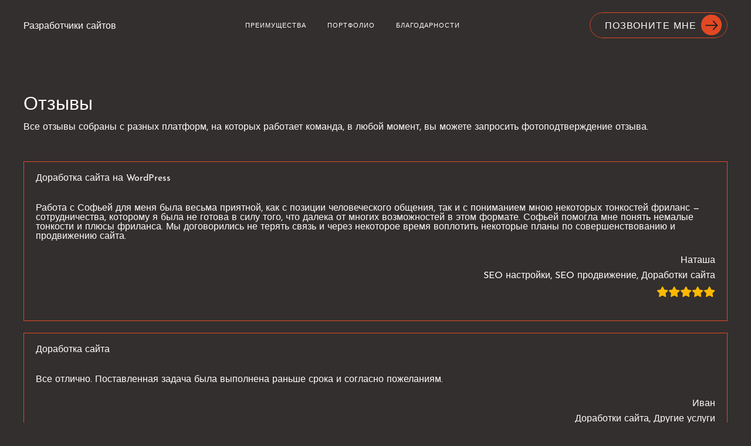

--- FILE ---
content_type: text/html; charset=utf-8
request_url: https://www.google.com/recaptcha/api2/anchor?ar=1&k=6Lcsx4ooAAAAAAre7jGGtEQLSQ62mhhKbnIE2cyf&co=aHR0cHM6Ly9tYXJzLXdlYi5ydTo0NDM.&hl=en&v=PoyoqOPhxBO7pBk68S4YbpHZ&size=invisible&anchor-ms=20000&execute-ms=30000&cb=hq6p37dg9v7z
body_size: 48810
content:
<!DOCTYPE HTML><html dir="ltr" lang="en"><head><meta http-equiv="Content-Type" content="text/html; charset=UTF-8">
<meta http-equiv="X-UA-Compatible" content="IE=edge">
<title>reCAPTCHA</title>
<style type="text/css">
/* cyrillic-ext */
@font-face {
  font-family: 'Roboto';
  font-style: normal;
  font-weight: 400;
  font-stretch: 100%;
  src: url(//fonts.gstatic.com/s/roboto/v48/KFO7CnqEu92Fr1ME7kSn66aGLdTylUAMa3GUBHMdazTgWw.woff2) format('woff2');
  unicode-range: U+0460-052F, U+1C80-1C8A, U+20B4, U+2DE0-2DFF, U+A640-A69F, U+FE2E-FE2F;
}
/* cyrillic */
@font-face {
  font-family: 'Roboto';
  font-style: normal;
  font-weight: 400;
  font-stretch: 100%;
  src: url(//fonts.gstatic.com/s/roboto/v48/KFO7CnqEu92Fr1ME7kSn66aGLdTylUAMa3iUBHMdazTgWw.woff2) format('woff2');
  unicode-range: U+0301, U+0400-045F, U+0490-0491, U+04B0-04B1, U+2116;
}
/* greek-ext */
@font-face {
  font-family: 'Roboto';
  font-style: normal;
  font-weight: 400;
  font-stretch: 100%;
  src: url(//fonts.gstatic.com/s/roboto/v48/KFO7CnqEu92Fr1ME7kSn66aGLdTylUAMa3CUBHMdazTgWw.woff2) format('woff2');
  unicode-range: U+1F00-1FFF;
}
/* greek */
@font-face {
  font-family: 'Roboto';
  font-style: normal;
  font-weight: 400;
  font-stretch: 100%;
  src: url(//fonts.gstatic.com/s/roboto/v48/KFO7CnqEu92Fr1ME7kSn66aGLdTylUAMa3-UBHMdazTgWw.woff2) format('woff2');
  unicode-range: U+0370-0377, U+037A-037F, U+0384-038A, U+038C, U+038E-03A1, U+03A3-03FF;
}
/* math */
@font-face {
  font-family: 'Roboto';
  font-style: normal;
  font-weight: 400;
  font-stretch: 100%;
  src: url(//fonts.gstatic.com/s/roboto/v48/KFO7CnqEu92Fr1ME7kSn66aGLdTylUAMawCUBHMdazTgWw.woff2) format('woff2');
  unicode-range: U+0302-0303, U+0305, U+0307-0308, U+0310, U+0312, U+0315, U+031A, U+0326-0327, U+032C, U+032F-0330, U+0332-0333, U+0338, U+033A, U+0346, U+034D, U+0391-03A1, U+03A3-03A9, U+03B1-03C9, U+03D1, U+03D5-03D6, U+03F0-03F1, U+03F4-03F5, U+2016-2017, U+2034-2038, U+203C, U+2040, U+2043, U+2047, U+2050, U+2057, U+205F, U+2070-2071, U+2074-208E, U+2090-209C, U+20D0-20DC, U+20E1, U+20E5-20EF, U+2100-2112, U+2114-2115, U+2117-2121, U+2123-214F, U+2190, U+2192, U+2194-21AE, U+21B0-21E5, U+21F1-21F2, U+21F4-2211, U+2213-2214, U+2216-22FF, U+2308-230B, U+2310, U+2319, U+231C-2321, U+2336-237A, U+237C, U+2395, U+239B-23B7, U+23D0, U+23DC-23E1, U+2474-2475, U+25AF, U+25B3, U+25B7, U+25BD, U+25C1, U+25CA, U+25CC, U+25FB, U+266D-266F, U+27C0-27FF, U+2900-2AFF, U+2B0E-2B11, U+2B30-2B4C, U+2BFE, U+3030, U+FF5B, U+FF5D, U+1D400-1D7FF, U+1EE00-1EEFF;
}
/* symbols */
@font-face {
  font-family: 'Roboto';
  font-style: normal;
  font-weight: 400;
  font-stretch: 100%;
  src: url(//fonts.gstatic.com/s/roboto/v48/KFO7CnqEu92Fr1ME7kSn66aGLdTylUAMaxKUBHMdazTgWw.woff2) format('woff2');
  unicode-range: U+0001-000C, U+000E-001F, U+007F-009F, U+20DD-20E0, U+20E2-20E4, U+2150-218F, U+2190, U+2192, U+2194-2199, U+21AF, U+21E6-21F0, U+21F3, U+2218-2219, U+2299, U+22C4-22C6, U+2300-243F, U+2440-244A, U+2460-24FF, U+25A0-27BF, U+2800-28FF, U+2921-2922, U+2981, U+29BF, U+29EB, U+2B00-2BFF, U+4DC0-4DFF, U+FFF9-FFFB, U+10140-1018E, U+10190-1019C, U+101A0, U+101D0-101FD, U+102E0-102FB, U+10E60-10E7E, U+1D2C0-1D2D3, U+1D2E0-1D37F, U+1F000-1F0FF, U+1F100-1F1AD, U+1F1E6-1F1FF, U+1F30D-1F30F, U+1F315, U+1F31C, U+1F31E, U+1F320-1F32C, U+1F336, U+1F378, U+1F37D, U+1F382, U+1F393-1F39F, U+1F3A7-1F3A8, U+1F3AC-1F3AF, U+1F3C2, U+1F3C4-1F3C6, U+1F3CA-1F3CE, U+1F3D4-1F3E0, U+1F3ED, U+1F3F1-1F3F3, U+1F3F5-1F3F7, U+1F408, U+1F415, U+1F41F, U+1F426, U+1F43F, U+1F441-1F442, U+1F444, U+1F446-1F449, U+1F44C-1F44E, U+1F453, U+1F46A, U+1F47D, U+1F4A3, U+1F4B0, U+1F4B3, U+1F4B9, U+1F4BB, U+1F4BF, U+1F4C8-1F4CB, U+1F4D6, U+1F4DA, U+1F4DF, U+1F4E3-1F4E6, U+1F4EA-1F4ED, U+1F4F7, U+1F4F9-1F4FB, U+1F4FD-1F4FE, U+1F503, U+1F507-1F50B, U+1F50D, U+1F512-1F513, U+1F53E-1F54A, U+1F54F-1F5FA, U+1F610, U+1F650-1F67F, U+1F687, U+1F68D, U+1F691, U+1F694, U+1F698, U+1F6AD, U+1F6B2, U+1F6B9-1F6BA, U+1F6BC, U+1F6C6-1F6CF, U+1F6D3-1F6D7, U+1F6E0-1F6EA, U+1F6F0-1F6F3, U+1F6F7-1F6FC, U+1F700-1F7FF, U+1F800-1F80B, U+1F810-1F847, U+1F850-1F859, U+1F860-1F887, U+1F890-1F8AD, U+1F8B0-1F8BB, U+1F8C0-1F8C1, U+1F900-1F90B, U+1F93B, U+1F946, U+1F984, U+1F996, U+1F9E9, U+1FA00-1FA6F, U+1FA70-1FA7C, U+1FA80-1FA89, U+1FA8F-1FAC6, U+1FACE-1FADC, U+1FADF-1FAE9, U+1FAF0-1FAF8, U+1FB00-1FBFF;
}
/* vietnamese */
@font-face {
  font-family: 'Roboto';
  font-style: normal;
  font-weight: 400;
  font-stretch: 100%;
  src: url(//fonts.gstatic.com/s/roboto/v48/KFO7CnqEu92Fr1ME7kSn66aGLdTylUAMa3OUBHMdazTgWw.woff2) format('woff2');
  unicode-range: U+0102-0103, U+0110-0111, U+0128-0129, U+0168-0169, U+01A0-01A1, U+01AF-01B0, U+0300-0301, U+0303-0304, U+0308-0309, U+0323, U+0329, U+1EA0-1EF9, U+20AB;
}
/* latin-ext */
@font-face {
  font-family: 'Roboto';
  font-style: normal;
  font-weight: 400;
  font-stretch: 100%;
  src: url(//fonts.gstatic.com/s/roboto/v48/KFO7CnqEu92Fr1ME7kSn66aGLdTylUAMa3KUBHMdazTgWw.woff2) format('woff2');
  unicode-range: U+0100-02BA, U+02BD-02C5, U+02C7-02CC, U+02CE-02D7, U+02DD-02FF, U+0304, U+0308, U+0329, U+1D00-1DBF, U+1E00-1E9F, U+1EF2-1EFF, U+2020, U+20A0-20AB, U+20AD-20C0, U+2113, U+2C60-2C7F, U+A720-A7FF;
}
/* latin */
@font-face {
  font-family: 'Roboto';
  font-style: normal;
  font-weight: 400;
  font-stretch: 100%;
  src: url(//fonts.gstatic.com/s/roboto/v48/KFO7CnqEu92Fr1ME7kSn66aGLdTylUAMa3yUBHMdazQ.woff2) format('woff2');
  unicode-range: U+0000-00FF, U+0131, U+0152-0153, U+02BB-02BC, U+02C6, U+02DA, U+02DC, U+0304, U+0308, U+0329, U+2000-206F, U+20AC, U+2122, U+2191, U+2193, U+2212, U+2215, U+FEFF, U+FFFD;
}
/* cyrillic-ext */
@font-face {
  font-family: 'Roboto';
  font-style: normal;
  font-weight: 500;
  font-stretch: 100%;
  src: url(//fonts.gstatic.com/s/roboto/v48/KFO7CnqEu92Fr1ME7kSn66aGLdTylUAMa3GUBHMdazTgWw.woff2) format('woff2');
  unicode-range: U+0460-052F, U+1C80-1C8A, U+20B4, U+2DE0-2DFF, U+A640-A69F, U+FE2E-FE2F;
}
/* cyrillic */
@font-face {
  font-family: 'Roboto';
  font-style: normal;
  font-weight: 500;
  font-stretch: 100%;
  src: url(//fonts.gstatic.com/s/roboto/v48/KFO7CnqEu92Fr1ME7kSn66aGLdTylUAMa3iUBHMdazTgWw.woff2) format('woff2');
  unicode-range: U+0301, U+0400-045F, U+0490-0491, U+04B0-04B1, U+2116;
}
/* greek-ext */
@font-face {
  font-family: 'Roboto';
  font-style: normal;
  font-weight: 500;
  font-stretch: 100%;
  src: url(//fonts.gstatic.com/s/roboto/v48/KFO7CnqEu92Fr1ME7kSn66aGLdTylUAMa3CUBHMdazTgWw.woff2) format('woff2');
  unicode-range: U+1F00-1FFF;
}
/* greek */
@font-face {
  font-family: 'Roboto';
  font-style: normal;
  font-weight: 500;
  font-stretch: 100%;
  src: url(//fonts.gstatic.com/s/roboto/v48/KFO7CnqEu92Fr1ME7kSn66aGLdTylUAMa3-UBHMdazTgWw.woff2) format('woff2');
  unicode-range: U+0370-0377, U+037A-037F, U+0384-038A, U+038C, U+038E-03A1, U+03A3-03FF;
}
/* math */
@font-face {
  font-family: 'Roboto';
  font-style: normal;
  font-weight: 500;
  font-stretch: 100%;
  src: url(//fonts.gstatic.com/s/roboto/v48/KFO7CnqEu92Fr1ME7kSn66aGLdTylUAMawCUBHMdazTgWw.woff2) format('woff2');
  unicode-range: U+0302-0303, U+0305, U+0307-0308, U+0310, U+0312, U+0315, U+031A, U+0326-0327, U+032C, U+032F-0330, U+0332-0333, U+0338, U+033A, U+0346, U+034D, U+0391-03A1, U+03A3-03A9, U+03B1-03C9, U+03D1, U+03D5-03D6, U+03F0-03F1, U+03F4-03F5, U+2016-2017, U+2034-2038, U+203C, U+2040, U+2043, U+2047, U+2050, U+2057, U+205F, U+2070-2071, U+2074-208E, U+2090-209C, U+20D0-20DC, U+20E1, U+20E5-20EF, U+2100-2112, U+2114-2115, U+2117-2121, U+2123-214F, U+2190, U+2192, U+2194-21AE, U+21B0-21E5, U+21F1-21F2, U+21F4-2211, U+2213-2214, U+2216-22FF, U+2308-230B, U+2310, U+2319, U+231C-2321, U+2336-237A, U+237C, U+2395, U+239B-23B7, U+23D0, U+23DC-23E1, U+2474-2475, U+25AF, U+25B3, U+25B7, U+25BD, U+25C1, U+25CA, U+25CC, U+25FB, U+266D-266F, U+27C0-27FF, U+2900-2AFF, U+2B0E-2B11, U+2B30-2B4C, U+2BFE, U+3030, U+FF5B, U+FF5D, U+1D400-1D7FF, U+1EE00-1EEFF;
}
/* symbols */
@font-face {
  font-family: 'Roboto';
  font-style: normal;
  font-weight: 500;
  font-stretch: 100%;
  src: url(//fonts.gstatic.com/s/roboto/v48/KFO7CnqEu92Fr1ME7kSn66aGLdTylUAMaxKUBHMdazTgWw.woff2) format('woff2');
  unicode-range: U+0001-000C, U+000E-001F, U+007F-009F, U+20DD-20E0, U+20E2-20E4, U+2150-218F, U+2190, U+2192, U+2194-2199, U+21AF, U+21E6-21F0, U+21F3, U+2218-2219, U+2299, U+22C4-22C6, U+2300-243F, U+2440-244A, U+2460-24FF, U+25A0-27BF, U+2800-28FF, U+2921-2922, U+2981, U+29BF, U+29EB, U+2B00-2BFF, U+4DC0-4DFF, U+FFF9-FFFB, U+10140-1018E, U+10190-1019C, U+101A0, U+101D0-101FD, U+102E0-102FB, U+10E60-10E7E, U+1D2C0-1D2D3, U+1D2E0-1D37F, U+1F000-1F0FF, U+1F100-1F1AD, U+1F1E6-1F1FF, U+1F30D-1F30F, U+1F315, U+1F31C, U+1F31E, U+1F320-1F32C, U+1F336, U+1F378, U+1F37D, U+1F382, U+1F393-1F39F, U+1F3A7-1F3A8, U+1F3AC-1F3AF, U+1F3C2, U+1F3C4-1F3C6, U+1F3CA-1F3CE, U+1F3D4-1F3E0, U+1F3ED, U+1F3F1-1F3F3, U+1F3F5-1F3F7, U+1F408, U+1F415, U+1F41F, U+1F426, U+1F43F, U+1F441-1F442, U+1F444, U+1F446-1F449, U+1F44C-1F44E, U+1F453, U+1F46A, U+1F47D, U+1F4A3, U+1F4B0, U+1F4B3, U+1F4B9, U+1F4BB, U+1F4BF, U+1F4C8-1F4CB, U+1F4D6, U+1F4DA, U+1F4DF, U+1F4E3-1F4E6, U+1F4EA-1F4ED, U+1F4F7, U+1F4F9-1F4FB, U+1F4FD-1F4FE, U+1F503, U+1F507-1F50B, U+1F50D, U+1F512-1F513, U+1F53E-1F54A, U+1F54F-1F5FA, U+1F610, U+1F650-1F67F, U+1F687, U+1F68D, U+1F691, U+1F694, U+1F698, U+1F6AD, U+1F6B2, U+1F6B9-1F6BA, U+1F6BC, U+1F6C6-1F6CF, U+1F6D3-1F6D7, U+1F6E0-1F6EA, U+1F6F0-1F6F3, U+1F6F7-1F6FC, U+1F700-1F7FF, U+1F800-1F80B, U+1F810-1F847, U+1F850-1F859, U+1F860-1F887, U+1F890-1F8AD, U+1F8B0-1F8BB, U+1F8C0-1F8C1, U+1F900-1F90B, U+1F93B, U+1F946, U+1F984, U+1F996, U+1F9E9, U+1FA00-1FA6F, U+1FA70-1FA7C, U+1FA80-1FA89, U+1FA8F-1FAC6, U+1FACE-1FADC, U+1FADF-1FAE9, U+1FAF0-1FAF8, U+1FB00-1FBFF;
}
/* vietnamese */
@font-face {
  font-family: 'Roboto';
  font-style: normal;
  font-weight: 500;
  font-stretch: 100%;
  src: url(//fonts.gstatic.com/s/roboto/v48/KFO7CnqEu92Fr1ME7kSn66aGLdTylUAMa3OUBHMdazTgWw.woff2) format('woff2');
  unicode-range: U+0102-0103, U+0110-0111, U+0128-0129, U+0168-0169, U+01A0-01A1, U+01AF-01B0, U+0300-0301, U+0303-0304, U+0308-0309, U+0323, U+0329, U+1EA0-1EF9, U+20AB;
}
/* latin-ext */
@font-face {
  font-family: 'Roboto';
  font-style: normal;
  font-weight: 500;
  font-stretch: 100%;
  src: url(//fonts.gstatic.com/s/roboto/v48/KFO7CnqEu92Fr1ME7kSn66aGLdTylUAMa3KUBHMdazTgWw.woff2) format('woff2');
  unicode-range: U+0100-02BA, U+02BD-02C5, U+02C7-02CC, U+02CE-02D7, U+02DD-02FF, U+0304, U+0308, U+0329, U+1D00-1DBF, U+1E00-1E9F, U+1EF2-1EFF, U+2020, U+20A0-20AB, U+20AD-20C0, U+2113, U+2C60-2C7F, U+A720-A7FF;
}
/* latin */
@font-face {
  font-family: 'Roboto';
  font-style: normal;
  font-weight: 500;
  font-stretch: 100%;
  src: url(//fonts.gstatic.com/s/roboto/v48/KFO7CnqEu92Fr1ME7kSn66aGLdTylUAMa3yUBHMdazQ.woff2) format('woff2');
  unicode-range: U+0000-00FF, U+0131, U+0152-0153, U+02BB-02BC, U+02C6, U+02DA, U+02DC, U+0304, U+0308, U+0329, U+2000-206F, U+20AC, U+2122, U+2191, U+2193, U+2212, U+2215, U+FEFF, U+FFFD;
}
/* cyrillic-ext */
@font-face {
  font-family: 'Roboto';
  font-style: normal;
  font-weight: 900;
  font-stretch: 100%;
  src: url(//fonts.gstatic.com/s/roboto/v48/KFO7CnqEu92Fr1ME7kSn66aGLdTylUAMa3GUBHMdazTgWw.woff2) format('woff2');
  unicode-range: U+0460-052F, U+1C80-1C8A, U+20B4, U+2DE0-2DFF, U+A640-A69F, U+FE2E-FE2F;
}
/* cyrillic */
@font-face {
  font-family: 'Roboto';
  font-style: normal;
  font-weight: 900;
  font-stretch: 100%;
  src: url(//fonts.gstatic.com/s/roboto/v48/KFO7CnqEu92Fr1ME7kSn66aGLdTylUAMa3iUBHMdazTgWw.woff2) format('woff2');
  unicode-range: U+0301, U+0400-045F, U+0490-0491, U+04B0-04B1, U+2116;
}
/* greek-ext */
@font-face {
  font-family: 'Roboto';
  font-style: normal;
  font-weight: 900;
  font-stretch: 100%;
  src: url(//fonts.gstatic.com/s/roboto/v48/KFO7CnqEu92Fr1ME7kSn66aGLdTylUAMa3CUBHMdazTgWw.woff2) format('woff2');
  unicode-range: U+1F00-1FFF;
}
/* greek */
@font-face {
  font-family: 'Roboto';
  font-style: normal;
  font-weight: 900;
  font-stretch: 100%;
  src: url(//fonts.gstatic.com/s/roboto/v48/KFO7CnqEu92Fr1ME7kSn66aGLdTylUAMa3-UBHMdazTgWw.woff2) format('woff2');
  unicode-range: U+0370-0377, U+037A-037F, U+0384-038A, U+038C, U+038E-03A1, U+03A3-03FF;
}
/* math */
@font-face {
  font-family: 'Roboto';
  font-style: normal;
  font-weight: 900;
  font-stretch: 100%;
  src: url(//fonts.gstatic.com/s/roboto/v48/KFO7CnqEu92Fr1ME7kSn66aGLdTylUAMawCUBHMdazTgWw.woff2) format('woff2');
  unicode-range: U+0302-0303, U+0305, U+0307-0308, U+0310, U+0312, U+0315, U+031A, U+0326-0327, U+032C, U+032F-0330, U+0332-0333, U+0338, U+033A, U+0346, U+034D, U+0391-03A1, U+03A3-03A9, U+03B1-03C9, U+03D1, U+03D5-03D6, U+03F0-03F1, U+03F4-03F5, U+2016-2017, U+2034-2038, U+203C, U+2040, U+2043, U+2047, U+2050, U+2057, U+205F, U+2070-2071, U+2074-208E, U+2090-209C, U+20D0-20DC, U+20E1, U+20E5-20EF, U+2100-2112, U+2114-2115, U+2117-2121, U+2123-214F, U+2190, U+2192, U+2194-21AE, U+21B0-21E5, U+21F1-21F2, U+21F4-2211, U+2213-2214, U+2216-22FF, U+2308-230B, U+2310, U+2319, U+231C-2321, U+2336-237A, U+237C, U+2395, U+239B-23B7, U+23D0, U+23DC-23E1, U+2474-2475, U+25AF, U+25B3, U+25B7, U+25BD, U+25C1, U+25CA, U+25CC, U+25FB, U+266D-266F, U+27C0-27FF, U+2900-2AFF, U+2B0E-2B11, U+2B30-2B4C, U+2BFE, U+3030, U+FF5B, U+FF5D, U+1D400-1D7FF, U+1EE00-1EEFF;
}
/* symbols */
@font-face {
  font-family: 'Roboto';
  font-style: normal;
  font-weight: 900;
  font-stretch: 100%;
  src: url(//fonts.gstatic.com/s/roboto/v48/KFO7CnqEu92Fr1ME7kSn66aGLdTylUAMaxKUBHMdazTgWw.woff2) format('woff2');
  unicode-range: U+0001-000C, U+000E-001F, U+007F-009F, U+20DD-20E0, U+20E2-20E4, U+2150-218F, U+2190, U+2192, U+2194-2199, U+21AF, U+21E6-21F0, U+21F3, U+2218-2219, U+2299, U+22C4-22C6, U+2300-243F, U+2440-244A, U+2460-24FF, U+25A0-27BF, U+2800-28FF, U+2921-2922, U+2981, U+29BF, U+29EB, U+2B00-2BFF, U+4DC0-4DFF, U+FFF9-FFFB, U+10140-1018E, U+10190-1019C, U+101A0, U+101D0-101FD, U+102E0-102FB, U+10E60-10E7E, U+1D2C0-1D2D3, U+1D2E0-1D37F, U+1F000-1F0FF, U+1F100-1F1AD, U+1F1E6-1F1FF, U+1F30D-1F30F, U+1F315, U+1F31C, U+1F31E, U+1F320-1F32C, U+1F336, U+1F378, U+1F37D, U+1F382, U+1F393-1F39F, U+1F3A7-1F3A8, U+1F3AC-1F3AF, U+1F3C2, U+1F3C4-1F3C6, U+1F3CA-1F3CE, U+1F3D4-1F3E0, U+1F3ED, U+1F3F1-1F3F3, U+1F3F5-1F3F7, U+1F408, U+1F415, U+1F41F, U+1F426, U+1F43F, U+1F441-1F442, U+1F444, U+1F446-1F449, U+1F44C-1F44E, U+1F453, U+1F46A, U+1F47D, U+1F4A3, U+1F4B0, U+1F4B3, U+1F4B9, U+1F4BB, U+1F4BF, U+1F4C8-1F4CB, U+1F4D6, U+1F4DA, U+1F4DF, U+1F4E3-1F4E6, U+1F4EA-1F4ED, U+1F4F7, U+1F4F9-1F4FB, U+1F4FD-1F4FE, U+1F503, U+1F507-1F50B, U+1F50D, U+1F512-1F513, U+1F53E-1F54A, U+1F54F-1F5FA, U+1F610, U+1F650-1F67F, U+1F687, U+1F68D, U+1F691, U+1F694, U+1F698, U+1F6AD, U+1F6B2, U+1F6B9-1F6BA, U+1F6BC, U+1F6C6-1F6CF, U+1F6D3-1F6D7, U+1F6E0-1F6EA, U+1F6F0-1F6F3, U+1F6F7-1F6FC, U+1F700-1F7FF, U+1F800-1F80B, U+1F810-1F847, U+1F850-1F859, U+1F860-1F887, U+1F890-1F8AD, U+1F8B0-1F8BB, U+1F8C0-1F8C1, U+1F900-1F90B, U+1F93B, U+1F946, U+1F984, U+1F996, U+1F9E9, U+1FA00-1FA6F, U+1FA70-1FA7C, U+1FA80-1FA89, U+1FA8F-1FAC6, U+1FACE-1FADC, U+1FADF-1FAE9, U+1FAF0-1FAF8, U+1FB00-1FBFF;
}
/* vietnamese */
@font-face {
  font-family: 'Roboto';
  font-style: normal;
  font-weight: 900;
  font-stretch: 100%;
  src: url(//fonts.gstatic.com/s/roboto/v48/KFO7CnqEu92Fr1ME7kSn66aGLdTylUAMa3OUBHMdazTgWw.woff2) format('woff2');
  unicode-range: U+0102-0103, U+0110-0111, U+0128-0129, U+0168-0169, U+01A0-01A1, U+01AF-01B0, U+0300-0301, U+0303-0304, U+0308-0309, U+0323, U+0329, U+1EA0-1EF9, U+20AB;
}
/* latin-ext */
@font-face {
  font-family: 'Roboto';
  font-style: normal;
  font-weight: 900;
  font-stretch: 100%;
  src: url(//fonts.gstatic.com/s/roboto/v48/KFO7CnqEu92Fr1ME7kSn66aGLdTylUAMa3KUBHMdazTgWw.woff2) format('woff2');
  unicode-range: U+0100-02BA, U+02BD-02C5, U+02C7-02CC, U+02CE-02D7, U+02DD-02FF, U+0304, U+0308, U+0329, U+1D00-1DBF, U+1E00-1E9F, U+1EF2-1EFF, U+2020, U+20A0-20AB, U+20AD-20C0, U+2113, U+2C60-2C7F, U+A720-A7FF;
}
/* latin */
@font-face {
  font-family: 'Roboto';
  font-style: normal;
  font-weight: 900;
  font-stretch: 100%;
  src: url(//fonts.gstatic.com/s/roboto/v48/KFO7CnqEu92Fr1ME7kSn66aGLdTylUAMa3yUBHMdazQ.woff2) format('woff2');
  unicode-range: U+0000-00FF, U+0131, U+0152-0153, U+02BB-02BC, U+02C6, U+02DA, U+02DC, U+0304, U+0308, U+0329, U+2000-206F, U+20AC, U+2122, U+2191, U+2193, U+2212, U+2215, U+FEFF, U+FFFD;
}

</style>
<link rel="stylesheet" type="text/css" href="https://www.gstatic.com/recaptcha/releases/PoyoqOPhxBO7pBk68S4YbpHZ/styles__ltr.css">
<script nonce="BTRc7P_GE4F8qxmys829iw" type="text/javascript">window['__recaptcha_api'] = 'https://www.google.com/recaptcha/api2/';</script>
<script type="text/javascript" src="https://www.gstatic.com/recaptcha/releases/PoyoqOPhxBO7pBk68S4YbpHZ/recaptcha__en.js" nonce="BTRc7P_GE4F8qxmys829iw">
      
    </script></head>
<body><div id="rc-anchor-alert" class="rc-anchor-alert"></div>
<input type="hidden" id="recaptcha-token" value="[base64]">
<script type="text/javascript" nonce="BTRc7P_GE4F8qxmys829iw">
      recaptcha.anchor.Main.init("[\x22ainput\x22,[\x22bgdata\x22,\x22\x22,\[base64]/[base64]/[base64]/bmV3IHJbeF0oY1swXSk6RT09Mj9uZXcgclt4XShjWzBdLGNbMV0pOkU9PTM/bmV3IHJbeF0oY1swXSxjWzFdLGNbMl0pOkU9PTQ/[base64]/[base64]/[base64]/[base64]/[base64]/[base64]/[base64]/[base64]\x22,\[base64]\\u003d\x22,\x22wqdZw5rDusOxw4vDicKGwr8sw6tzw5LDk8KSUQ/CjMODOcOQwqVTRcKJRBs4w5tgw5jCh8KtOxJowpQ7w4XClENKw6BYIwdDLMK4PBfClsOEwprDtGzCoR8kVFosIcKWa8OCwqXDqwJydFPCjMOlDcOhZlB1BQlZw6/CnXMnD3o+w6rDt8OMw5ZVwrjDsXIkWwkow4nDpSU/wpXDqMOAw7csw7EgFm7CtsOGf8OYw7ssHcKsw5lYTQXDusOZXMOzWcOjdT3Cg2PCogTDsWvChsKOGsKyDsOlEFHDsxTDuATDqsOqwovCoMK5w4QAWcOAw7BZOCPDlEnClljCjEjDpSgObVXDt8OMw5HDrcKZwp/[base64]/DhcOKMsOJA8OxMFctUQRrwpHCnsOVwoB8U8OYwrwhw5cow6/CvMOXJilxIGLCu8Obw5HCq2jDtMOeRMKZFsOKUDbCsMK7WMOZBMKLfD7DlRood0DCoMO/H8K9w6PDp8KCMMOGw64kw7ISwp3DnRxxRwHDuWHCjyxVHMO3Z8KTX8OyC8KuIMKqwp80w4jDsyjCjsOeTcOhwqLCvX/Cj8O+w5wCbFYAw6Ebwp7Clw7ClA/DlgYdVcODOsOGw5JQD8Kxw6BtRnLDpWNZwrfDsCfDs3VkRCbDhsOHHsOMLcOjw5Ulw58daMOmHXxUwr/DosOIw6PCk8KGK2YGKsO5YMKiw6bDj8OAKcKHI8KAwr9GJsOgYcOTQMOZNMO0XsOswqLCoAZmwrNvbcK+SGccM8KmwrjDkQrChwd9w7jCs2jCgsKzw5HDnDHCuMOFwoLDsMK4bcOnCyLCkcOYM8K9JgxVVGJabgvCqVhdw7TCj03DvGfCocO/[base64]/wrfDtRdPw61+w5vCn8O/GsKIwogDVcKXw4LDskvCoFB5Z1xvGcOENG/DncKMw4JXdgPCrMOHDsOeLDdCw5VjfV5KADQJwodAT0EQw79ww60LZ8O8woJfScOgwofCok1XYMKVwpnCnMOBZMO4ZcOfWHPDucKEw7Eaw4sEwpRJdcOcw6d+w6XCiMK0L8KKMmnCl8K2wrzDq8KiQ8OCBcODw5w7wrQjYH5mwo/DgcOXwrTCijfDl8O6wqJBw4rCtFjCtC5HF8KawoDDvgd9FXHCkgE/MsKkI8KFHcOKLnnCvhxmwpnClcOKRWPCiVIbRsOkH8KfwoQzaUPCr1YXwrTCtQJswqnDuCQHf8KUYsOZM1DCncONwqDDjAzDv2MWHsOVw7DCjsOFOwDCvMKmP8Ozw4UIQnbDhV0Xw4jDgV0swpZzwrN7wqvCmsKRwp/CnzZlwrbDuy0iGsKWD1FnacOgLHNJwqoyw5UQARvDjUPCoMOOw4RLw5zCj8Ogw6hlwrJqw7Zcw6bCrsOGVsK/KxN3SRHClsKJwql1wpzDkcKHw7QJUBpuRkg0w518WMOEw4ATYMKCWSpUwp7ClcO5w5vDv28hwqcSwoTCsiHDtBtLIMKqw6TDvsOSwq9XEj7DryTDvMOFwpx2wrwXwrZkw5o/[base64]/[base64]/CkcOaw4LCnyrDnCdNwpI+TMKlwqA1w4vCq8OFPDLCuMOMwqYhOThaw4cHSjhmw7hPVsOywqjDncOfRUAZBSjDvMKsw7/CknDCj8OIfMK/CErDlsKYJWXCmjFWGgVgYcKNwpnDrMKDwpvDlAo2I8KDJFbCuk8Awqd8wpPCqsK8MhRsMMKdSMOkVzzDgwvDj8OdCUEjS3E7wq7DlGrDs1TChz7DgcOXFcKIIMKAwp7CgcO3CSByw47Cp8OfDgB/w6TDjsO2wq7DtsOtR8K0ckVww4crwqg3wqXDisOLw4YlVnLCpsKuw6l6eAEcwrMGF8KPSAjCuFx/[base64]/Cg3hGw6zDpU/CrcKPwoXDlcOsKMKDZUhIw5XDmRYyFsKawrcLwrFBw69JHxsvFcKXw5pKJi05wol7wpHDqC0AeMOzJjEkJC/CnkXDgi0Gw6hUw6DDjcOGHcKscXFlVMOoCsOjwqFcwrRgHULDkSR/N8KQT2XCjyPDp8OzwoYrZ8KbdMOtwrllwrlqwrDDgjRgw7UpwolVF8O7NXkLw4rCt8K9GhHDgcO1w4wrwq56woBCQX/DlC/DpXfDmVg7PVgmE8KHLcOPw4hXLSXDnsKfwr/[base64]/[base64]/DniwlZsKww6vCpwXDjcOIRcO2PsODw5B/w616Jx5dw67Dm1rDr8O8IMONwrZOw4FTSsOuwqpAw6fDpzZvbT0caDUaw6dbVMKIw6VTw7HDrsOMw6I5w5rDmFTDlcKZw4PDswTDmgkww7smAmHDrQZsw6vDrGrCmhrDq8Oaw5nCicOPBsKgwpwWwoEiVFNNbktdw6d/[base64]/[base64]/Dr03ChsKrw7V6w5kAw6jCqcKaD8Ofei/DvsOiOMO0HlfCl8KqICvDv3J4XxjCvCfDjU4cb8OWFMKewoHCvMK7acKawpsuw4MsZ0M/wok3w7HCuMOLQMOYw5kewrtuGcKNw6LDnsOlwokLTsK8w6BYwoLCmHvCqcOvwp7CkMKhw4FHBMKpccKowoDDhDXChsKYwq8fNwwAbBTCrMKgTmMiIMKfBHbClMOowrbCqxgTw7bDglnClQLCgRlWN8KNwpDCsmdKworCiCRvwrnCp3/CuMKhDkIbwqjCicKGwo7DnnXCl8OLRMOUPSYmFjVwfcO/w6HDpBJGTTXDn8O8wrzDpsKMS8KJw6ZeRzPCmMOPYCM0wrjCtcK/w6t4w6MJw6/CrcOVfV0VVMOxOMOuwo7CvsKIUcOPw7weCMOPwpnDkAQEb8KxTsK0GsOUCMO8HAjDg8KOfFd/[base64]/[base64]/CgE1swoPCmQbCow87w6xzDxQxw5nDll1PYj7CjjJww6bCkgvCkHcjw7NmGMO5w7rDoRPDo8OLw5MUwpDCl1JEwoZPBMOyYsOTG8KeUCzCkR0YCw1lNcO+Xwprw6/Dgx3DpMKnwoHCrMK3U0YIw41Owrx7QjhWwrDDqhDDscKwOnjDqWzCqEXCmMK4DlYjDEscwo/ClMOuNcK/wpfCj8KMM8KyS8OEWjnCiMOMJgTCjMOiPAtFwq8ACgAFwq1HwqAsP8O9wrk4w4vDkMO+w4I+Nm/DsFVxNXTDoEfDhsKNw43Du8OuHsOmwpPDs3IQw4UWScOfw7l4ZFfCgMKxYMKYwpwnwoV6W3kxPMOkw6HDvcOZcsK5NcOEw6LDqBsuw4/[base64]/DhQzDtcKeRAQaK8ORw7Qkw6vDpMOgw4wDwpomwpYkfMK0w6jDrMKKOGrCrsOiwpcow6LDsR8bwrDDv8KhInwTUAjCiB93esKfc0/Dp8KCwozCtjXCo8O8w5bCmcK6wrI8b8KsQ8KYAMOhwobDn0ZOwrx7wqbDrUUgFsKYS8K1fCzCmHFEIcK5w7zCm8OtCD5bOxzCihjCuVrDnzwJPsOyXcObWmjCqFnDvCHDliPDt8Orb8KBwpXCvMO9wosoPz/[base64]/CnMOkw4DDr8KHwqArw5/[base64]/Dm8KIPcKSB11mwqvDqgoiEMKXw5LCqGF3MG/CjyZKwo9IVMKrGjrDs8OcLcKZNGZEblcrEcOrCwjCssO4w7F/Cn04wpbCrmVswoPDgcOOYDUWbzcUw6tCwqjCs8Ofw5bCminDmcOpIMOdwrjCjAjDuHbDvSNDWMO0SA/DosKzbcOlwr5WwrrCjRzClMKkwr91w7p9w77Cgk90V8KeOm8owpoIw4BawoXClg8mT8Khw6BBwp3DgcO7wp/CvXI4KVPDq8KTwo0Aw63ClwlBdMO5DsKtwotew74qSibDgcO9wojDjzAcw5/CtgYRw6DDjUEEwqHDnUoMwpk4aDrDt2zDvcKzwrTCiMKxwrJdw7nChsKYc0PCv8KjKcKmwphVwpM3w4/[base64]/DhsOfTcKnXTVOHnJraGANwoUnMkfDg8ONwpNWARg5w7YoOX/Cq8Ozw5vClmvDlsOmJsO3OMK+wr8SecOpTyYTcUwnS27DvgrDlsKmc8Knw7PClMKbUBXCg8O6QQ3CrcKRKCB/[base64]/CrMKswp/DucOoLhUJMnTCknU7wpLCgw7ClcObH8OVK8ONX0Fwe8Ogw7LDr8OjwrEJC8KeXcOEc8OJLcOOwqlMw7tXw7jCqkBWwpnDsFkuwpHCoGk2wrTDrjEiVndpdcKWw4kTHsKBBsOodMKFBMO/UkpzwopqOiLDgMOpwrXDlFHCsXQ+w7Zfd8OXPsKNw67DlENHUcO4w5DCszNCw4TCi8O0wppFw4/[base64]/wovColjDmMOCFjYmTcKIKBtOUQ4lZwDDszhMw4bCmXUsP8KNE8O2w4zCkFfDo3MVwocvX8K0VAlSwrsjQAfDr8KBw7ZFwqxaQ3bDvVAiUcKNwpBHAsODaX/[base64]/[base64]/CpMKLwpRmwpnDoDjChcOsCBI6Bk3DhcONcDQLw5PDuhfDg8Kew5RObkQ8w7Jkd8KYfsKvw6tXw55gH8O9w5HCvcOTJMKzwr5LQA/DnU5pEcKzQhnCnl4rwo3CiXgrw55TI8K3PkjCugHDscOLeX7CoHsOw7x+XMKQMsK1QHQnR1LCuWTCu8KWTyfCuUPDvzl2K8Kxwo05w6HCk8KadCw4MnRKRMOFw5zDnsOhwqLDhmxlw4dDZ1jChMOsICPDn8ORwp5NN8Oawp/[base64]/K1YiLMOFwqzDg8KMbkXDvnrCtQo/[base64]/Cl1gBw6DClMOwwqHCqcKgYQ/Ci8Oxw5ARAAfCi8KjKEpIRXHDmMKaaRULNsK6J8KAdMKAw6LCtcKUTMOhZsOjw4AnVQ/DpcO6wovDlcOtw5AMwr3CrA1PAcO7AyvCmsOFTC9Zwr9WwrpKLcKEw746w58CwpfCpELDuMOiRsK0wrAKwpxjw6XCswcPw6fDs1bCocOBw50ucgZrwqrDrXADwrpqbMK6w6bDrXE+w5LDocKRQ8KzOTfDpg/Cj1oowoB6wrFmOMODTz9Hw73CssKMw4LDpcKuw5nDgMOdc8OxfcKqwoLDqMKswr/Dq8OCLsO9wr4EwppjesOQw5fCgMOzw4bDksKOw5nCtCpqwpLCtGITCS7CsnXCogASwpLCisO2csOawrXDjsKhw7kUXRXClh3Cv8Ouwr7CoDAOwp8cRMKxw4DCvcKvw7HCh8KtIsOBLMKkw5zDqsOAwp7CixjChVMnwpXCsx7Cgl5nwonCpDdgwrbCmHdIw4/DtkLDrnnCksK3PsOQP8KbScOnw7sRwrzDpFTCrsOdw5APwoYmMQgtwplgDFFRw5w/w5Rmw5c0w7rCu8ODYcOEwqbDhcKbCsOEC154H8KuNxjDnWnDrDPCpcKlKsOTP8OGwowfw5bCom3CisOQwrvCgMOEYHQzwrc7wrHCrcKLw5V5Qko/e8OSaQrCpcKnflrDgsO6esKycAzDhj0WH8KOw4rCvz/[base64]/CtsOET0vDucKxwoBJw6MZTWnDtjMxwoTDncOIw4PCisKhw51lW1YHN2EuehzDpcOxWFhbw6PCux/[base64]/Cj8KxdyPDm8K3w6Ngw4hww4TCoCR/R1rDlsKBw67ClBM2bMOmwqzDjsKAWBTCo8Oiw5tFD8Kuw7cIacK/w7EkK8KWWBzCusKCEsOGdE7Dl2V6wqNxQHnCncKhwo/DicKrwqnDqMOpa3E/wpnCjcK4wpwyaEvDmcOxQxfDhsOYaxDDl8OFw4EnYsONX8K7wpciZVzDi8Kyw57DlS3CksKUw5/CqmnDssKhwpk0SgREKmsFwoPDncOSYw3Dmg4kV8Ouw7lFw7MWw78BCGzChcOxLFrCvsKpEMO0wrjDjRU/[base64]/[base64]/DtFc4wrLDpMOZPnXCvHxfw6JoJz5pX13Cp8OaaRYLw7hIwpwXbiUNf0g6w6TDpcKCwrhBwqkkL2MaccKkfxVzMMK0w4PCgcK7QMO0VMOcw6/Cl8KpDsO+GsKzw60WwpU/wprCjsKIw4Ekw4FswoXChsKbIcKFGsOCUWbCl8Kbw6IWV0LClsODQ3jDvR7CtjHCjVNXQQjCjBDDjkNoeVN7VMKfWsOJw6srZG/ColhgDcKzLSFwwqREw4rDisO2BMKGwp7ClMOfw6NQw65pK8K8DjjDtcOBTsOgw5HDhibCjMOnwp8dA8OXNm/ClsOHDE1SKsOEw4/CqQPDhcOaNGYAwpfDoCzCl8KMwr3DucOTVRTDlcKPw6DCpGnClHoZw4LDk8K4wqYww70ywrbCrMKFwpzDtHHDtsK4wqvDqEJQwphnw7Erw6TDqMKrGsKcw7cMH8OSTcKSfQzDhsKwwrYKw6XCpSTCgTgWCQ/[base64]/[base64]/DlyPCs8OJw6fDvMOdJMOkwrfDsMOnDMOdw6jDjcOwwocvasOhwq1Kw4vCgjICwpYuw4IewqwnXxXCnxZ5w4hBRcOvaMOlfcKrw6RGTMKHGsKFw6XCicOLa8KZw7HCqz4IawHCjl/DhFzCoMKtwphYwpcHwpk9McKOwqkIw7pBHWrCpcOzwqfDocOGwrrDk8OLwofDrEbCuMO6w6R8w69lw7DDr0DChy7ClgAgTMO5wo5Lw7DDlgvDv2bDgg0Fdx/DiEDDricsw7ErBnDDrcOWwqzCr8OnwrM1IsOjJcO1fsKHXMK5wpAZw5AvFsOjw6sewo3DnmIPLMOhZMOhSMKROkDCpcKqNULCvcK5w5rDsn/CqFE/[base64]/CoiZaw50pwooVWGsDw7rCjn7CvU/[base64]/bUjDrcObOcOJSsO4Dl/CrsKuw6bCoXwRWsKiTcO5w5jCg2HDicOewoPDkcKvRcKiw4zCjsOgw6zDvjRQG8O6acK/XR8YH8K/WyDDkWHDkMKYVMOKd8KrwqHDk8KpPg3DjsK3wrPCmyQYw7zCs04Bc8OeQRB8wpLDqlXDhsKiw6DCl8Onw6Y5IMOWwr3Cv8O1JMOlwqQdwprDh8KWwobDg8KoDxMawr9yUC7DoVDCuFfCqSbDkmrCpMOEXVEswqDDsCzDm18gMw3CjsOFKMOiwqHDrMKPMsOUw7/Dh8O+w5RrXE8iDmhpTA0ewofDkcKewpHDqmQLXiVEwojCmBo3W8OOUhlSRsO+eg4TCXPCj8OfwqhSODLDhzXDviLCocKNaMOTw41IJsOZw4vCpWnClDXDpijDi8KMURkQwps6wpnDpmrCiD0/[base64]/CgsKmFUPCjcKgwr7CmmTCrMOnJFZXN8Opw7nDq3MXw4DCtsOIVcOkw55vIMKvUHbDvcKswqDCrgLClgIUwrsgSWp6wr/[base64]/[base64]/[base64]/QiRcV8OnPMKSTGRHbmF+U8KWGsOHfMORw59+Jit0wpvCi8ObTMOLD8K6w43DrMKXwpXDj1HCjnhcKcOQf8O8JsOvUMKENMKVw7FlwqQTwq7CgcOPXQ8RdcK3w4rDpUDDiXBXAsKbGhcCDkLDoWBDHULDpAHDh8OVwpPCo15/w4/Ch2kKBnthV8OuwqA7w4kew41yIXXChFkpwo9iV0TCujjDmx7DksONw7HCsQ5oK8OKwo/DrsOXL1I/DkE/[base64]/Co8K/wp/CmUbCi0FleGILXcONHcK9eMOtUsKEwq8yw5dEwqUTScOHwpBJKsOVL3V6dsOXwq8awq/CsQw2DQFLw4huwrXCrD9awofDt8OFSy48BsKVBBHCihLCs8KreMOYLEDDojTDmcKfGsKVw7xQwpzCg8KWd2vCscOzSU1uwqJXYTbDq3bDtwnDmXzCtmhzw5x8w59Ow4M5w6w2w63DncO3UMKbVcKJwp/DmcOswolxfcOUOyrCrMKowo7CncKIwoM0G2bCk1jCtcOEMy0dwpzDhcKIFUrCv1PDs2pvw6HCjcOXTEtkSkcowqYjw6HCqzg5w59WacKTw5A5w4kxw4rCthVXw7lhwrHDp3hFBsKrCsOcHn/DqmxfX8OMwrhkwpbCizdUwrxbwrYvfcK4w7VPwq/Dk8KawqQeZ3HCpknChcOaRW/CsMOXMlLCqcKBwpYfVXc4MSxJw7FWS8KMHWt2E3AVHMOtNMKpw4dDdR/DrEE0w6ohwrxxw6jCoG/[base64]/[base64]/CgMOfwoTDosOtw4tPIMOJcHhJSMKeVQ9REhYgw4DCryVLwpZlwr1Yw4DCmA5pwqHCgD9rwoNtwo8ifS7Dr8OywrNEw5ANDwNBwrY7wqvCgsK6ZDlJEFzDtl/CisOQwr/DiSMEw7kVw4XDsBXDtcKRw6rCtVVGw7N0w6MvfMKkwqvDmDzDkiE0bGF/w6LDvRTCgQPCoSFPwr/[base64]/BSjDh8OHwoPCm8OvYi3CrUfChX1Gwr7DhcKVesKKe8Knw5lcw5DDrMK8wrguw53CksKHw7bCuRzDsUN6R8OpwokqJi3ClsKJw6HDmsOIwqzCgA/[base64]/Cu8K3wqBSbw9wHMOxYEUVwoDCiSJuZzVzR8OMe8OTwpDDmgIUwp7CsDxow7nCnMOnw4FYw67CmGLChTTClMOxTMKGCcKVw7A5wp4uwrbChMOfSEVlayLDlsKKw5pRwo7CnEZswqJLMMK0w6PDj8KIPsOmwrDDt8KBwpAKw4ZZZw1LwrFGBg/CrA/[base64]/wqQeJDVUw7fChcKdw6VnMmlOw7HCh1nCvsOTesOZw73Ci1cIwrpewqVAwpbCtsK4wqZEcXjClzrCsV7DhsOTbsKRwpUYw57DpMORFyjCoX/[base64]/TkVwMUHCjMOAXGwxw6NEwpMyPxxjwonDv8OEUBB4dcKLNkVfcA4FZ8K+Y8OXC8OXC8K1wqINw6dPwq9MwpQ+w7FVQyMyFVVTwpQzejbDmMKfw61iwq/Cg17CsTzCj8OawrLDny/CksOFTsKkw5wRw6LChl02NgscG8OjaBMNFsOCXMK6f1/CjhPDj8KfCxFUwrtKw71CwqHDgsOJUXwje8KLw4zCvTbCpQXCi8KNw4HDhloPCxh3wp4nwpPChXjCnWLCvy0Xwo7CjxTCqE/CoSrCuMK+w6chwrx8AXPCn8KiwqpBwrU6DMKBwr/[base64]/DtX7DnsKLw5TDi0gwbWDDozlmAi3ClMOBw5YaF8KXfXhJwpkNKStMw6/[base64]/[base64]/[base64]/w4d3woxHw4vDiyo6w68hwpnDqCp/e8OId8ORw6XCjMOkczQCwoTDnDNMfxFhPQrDssK2c8KBTzZ0eMOOQcKNwojDgMOcwozDssOpfXfCq8OXQMOiw4TDr8K9J1vDpRsJw5rDpcOUXgDCl8K3wo/[base64]/wrnDlMOXw6HDn3lxe8Oqw4tfwqTCm8OCW23Ct8ONS07DrwHDmTsnwrfDqTvDuXHDtMKWA0LClMKBw6JrfsKaLj8xGSTDnEs6woRxE13DoUjDpsOkw4E1wptcw51XA8OBwp53M8KrwpomczUVw5TDgMOCBcOMcTJnwoFxdMKjwrF7YBliw4XDgMO/w5gxRELChMOVAsOQwprCmcKUw5/DkjzCoMKFGTvDvH/CrUbDuBAtA8Kuwp3CrxDCvnoZRATDkRstwpfDkMOTPAcyw41LwpdswrnDucOnw44HwqEqwpvDicK9A8KoX8K5OcK0wpHCi8KSwpZnccOxW2VTw4fCksKDaHhHB2ZuQkphw7HCt1M1OzQKSD/ChT/[base64]/NC5qbMKEOmQ/[base64]/[base64]/Dq8KCQcKBwpPDsC0lw6NgDifDhjrDjg02w7EBcwHDqiA6wp9Swr14WMKfQlBFw7VpRMO8N0gFwrJowq/CvmcSw7Naw7Yzw6XDrRsPFS5PE8KSZsK2N8KZWWMsTcOHwqHDqsO7w6ISBMKKG8KSw5nDkMObKsOTw7fDikF5RcK2TXMqfsO5woRSSlfDpcK3wrhsFF5uwq9JX8OzwqNqXsOewpvDn2oqPXkTw708wo9NTWowe8KEcMKDAR/DhMOSwr/CskdUGcKWVkANwpjDhMKxAsKceMKfwp4uwqzCrwcFwqo3dGPDoWNdw54oG1fDrcOxdRBxV1vDvcOOXzrDhhnDnwVmdhFXwq3DkSfDn2J/wobDtDwOwrIswrMsBMOEw5BNXFHCo8Kpw5VjRSI4NMOfw4HDn0koPBbDuhHCosOAwo55w5TDqy3Dl8Onb8OQw63CusONw6JWw6Vmw7rChsOmwplPwrdEwpjCqsOeHMOkYMKjYH4/C8OPw7LCmcORHMKww7rCkHbDpcKLCCLDksO6BR0lwrxxUsOvSsOMGcO0EMKtwojDjyZNw7pvw4Upwos+wpjDmMOIwp/Cj1zCiXXCnUN6T8KbX8OAw5c+w4fDrTDCp8OCFMOQwpsgYywpw5EDwrI6MsKtw4I3Zxo0w73Dgk8TScOnTWLCryFfwrMRZS/DrsOxX8Oxw7vCgVs1w7zCg8KpXQnDqENWw7w8HMK/W8OeAwxrGcKtw7PDvcOJHR1lYBYkworCuHbCrkPDucOKTjQ/[base64]/Dt8KOwqBfwonDnMOFQcKKTcKmw6/DkRhHPQTDqwg2w71sw6LDlMK1BChZw6/Cv2tMwrvDssKkS8K2asKBAllWw7DDqGnCiH/Cl25ob8K6w7RdWCwVw4BBbjDCgw4XdcOTwqfCshs0wpPCkCXCpcOEwrbDgC7Co8KqP8Krw4PCvCrDl8ObwpzCiVnDoSBCwrA4wpkSHmPCvsO/w5PDjMOtV8O5Iy/Ck8OlOTopwoUhTDTDjSfCsUtCTcOdMGnDmmbCpsKswrHCk8KcM04MwqnDmcKOwqk7w4I9w47DhBbCusKiw6kjw61Mw61MwrpOI8KpNUrDpMOawo7DvMOdNsKhw4jDvUkmdMOiN1/DvXp6e8K3IcO7w5p5RG57wrAvwojCs8K8QDvDkMKDLcOgKMKfw5rCjQBadcKXwrpBPnPCijnCghbDlcK0wp9OGH/DpcK7wpTDvkFUfMOXwqrDoMOAHDDDrsOtwolmKjRaw48aw4nDrcOWKcOuwpbDgsKhw4E4wq9Dwqslw6LDv8KFc8O8VEDCncKPVGombi3Cpn80ZWPDs8ORTsOZwo0dw7Rqw5Jrw4XCmsKQwqI5w6rCiMKgw55Ewr/DsMOCwqMPPcODAcO7ZsOFPiJ4LTTCrcOrIcKcw6/DosKJw4fChU0WwpfClEgVMF/[base64]/Cg8KDw7UywoHCnsKfL0kpwosBbwstw6x+IsOcw4RwUsOQwqPCk29QwoDDhsOhw78RQylSZMOlXxo4wr0qacOXw47Cg8KTwpMPwoTDozBMwrt9w4FMchQfG8OxCVvCvgTCt8Ohw6Alw4JAw4JZf1R4OcK7O13ChcKpdMKqPG9VXx/CgWFEwp/DllNRJMKaw4Q0wphnwp4Cw5J1I2NTDcOkasOow4d9wr1yw7TDrMKdEsK4wqF7AAolWcKZw7tVMi4oQhIXwp7DmsKDDcKYZsOMKhzDlCTCp8O7XsKCc2Uiw4XCssO9GMOOwp4PasKbKG/CuMOlw7DCimnCowBbw77CksOfw7AlPkBENcKMDSrClQPCsFoEwo/Dp8O4w5HDoSjDgSBTCBFJAsKtwrsgWsOvw5pRwrpxPMKHwrfDqsOvw5Mpw6XCjARDIgnCscO6w6B1ScK9w5jDkMKPw5XCuhpsw5BAZnY9aE1Rw7N0wos0w5wHHMO2IcKiw6/[base64]/Dgm8lD8OQwoDCi8OkFMK/RcKhwoDCpkrDoQ3CtgXCpgTChsOSCygCw6k0w67DhMKSI3HDglnCszwiw4nCtsKRPsK3w4Iew5l9wqvDgsOxdsOvCR/DiMKaw5PDgg7CqXTDhMKaw51zXcOZSlFCQcK3MMKbAcK0PXszEsKqw4IlE2XCr8KETcO7w7QKwrAScUhzw5pnwofDlcKid8ORwp4Mw6nDtsKnwovDs1kqXsKmw7fDv1bDj8Ocw5cXw5lOwpTClcOlw4/CkzdBw6lgwpwMw6nChwbDk1psRz95PMKIw7MjbsK9w7TDqHjCssOdw5xWP8OtbS7DpMKKCCJvSD8dw7hYwrVcMGfDu8KxaRPDu8KuNX4Awr9qB8Ogw6zCijrCqXnCjSfDg8K+wpzChcOHHsKEaEXDinBAw6tSa8Obw41ow60RKsOhGjrDmcKAY8Kbw5/Dq8Kne2MCC8OvwozDjTB6wqPCjxzCt8KpH8KBNlbDiUbDiD7Cg8K/dUbDpFMGwqxeEhpbJcOaw75FAsKnw4/CsW3ClyzDtMKqw6TDixhyw5DDgwF3KsO/[base64]/Ow56EcOhw6Fkw5QZwqDCs8ONdAIlw67CmgfDl8K8NBdvw6TDtBLChsOfwrDDl2/CnlwbLVXDogQ3DcOhwq3Co07DocOgE3vCshFneG8BT8O9RnvCq8KmwrIzwot7w798B8O5wqLDi8OYw7nDsh3Dmm0HDsKCJcODN3fCpsOVRQJ0YsOzfT5JQjzClcOIwr3DjCrCjcKpwrMiw6Y0woYxwqAfRnjCvsO/CsOHIsOYKMOzYsKFwpt9w4RYfGAaV1drw7/DjXDCkTlnwqrDsMO9KCQUMyzDlsK9JiJbGcKsKALCicKNQw8OwqRLwoXCmsKUbkfDmCvDscKdw7fCisKNPD/CuXnDl3HCoMOdEmTDvjtDfQ7DsmpPw6vDgMO6ACDDoSd7w4bCi8KJwrDClcKRQiVWSQgJD8KCwrNiZcOnEX9nw7cmw4XCkj3DnsOVwqsyS3pew558w49mw5bDihPDrsOXw6YnwpQow77DknRFNHLDqB/Ct3N9FAoCDsK3wqBofcOxwrbClcKTOsOTwo3CsMOZMzxEGgnDq8O9w6QSfhPDuEU2OwYtMMOrIRnCp8K9w7IkYjhoSgjDvMKNFsKeWMKjw4fDj8OYLlTDgknDvidyw7XDksObVV/CkxBeTzXDlQcVw4kZTMOhCCnCrBTDmsOICUY/PAfCjBYdwo0Zemtzwo5Lw7cSVWTDiMOXwpTCp08MasKLOcKUDMOBC0c2OcKXM8KSwpx/w5/DqxdLLQ3DrmYkJMKgCnNlGw57QnsPLSzClXHCk0LDsAwFwrYmw652W8KLDlM4IcKdw7TChsOfw7/[base64]/DusOXw5HDpcOEwq0Bw6nCtlDDrMKUEMKqwo7Co8O1wprCikPDuERrUWnCsG8GwrIKw6HCiRjDvMKYw47DgxUAO8KBw7vDlsOuE8KkwpQnw6bCqMOFw7DCl8KHwq/DjsOaaQMfGSxfw7JvKMOvC8KQXVdCdRdpw7HDlsO6wqh7wr3DljASwpsawoHCoS3CixRfwozDiVHDmsKiRQ5MfADDosKKc8O+wqwGeMK5wovCpDTCksO3IMONBR3DqCIswq7ClyzCuCk3YsKwwqrDrCnCo8KsPMKEcGsubsOvw7spDHHCtBrCtSlNBMKQTsO9wo/DnX/DksOrbmDDsDTCgh4jJsKaw5nCmDzDm0vCkxDDtxLDsD/CjUd3BX/DnMKhOcKrw57CgMOCFH0uwpbDjsKYwqwbbktObcKzw4BGLcOZw55Kw5LCosK6E1YAwqLCpAUCw7rDvV9+w5Aswpd1MHXDtMOFwqXCo8KxfHLCvFvDu8OOIMOqwro4eSvDgQzDq1QvGcODw4VMEMKFEQDCslzDkCFew61xLg/Dk8KswrItw7jDlELDjDp6ORpnGcOXXgIow4NJEsKFw6xMwpMOVj9pw6Qhw5/[base64]/w5d+YsOWRMK3w4rCvsOvw4tlHHnCtcKtw73Do0jCiMK3w7zChcKUwoIiZcOee8KCRsORZ8KAwq4ef8OUdiVew7vDhRduw4hHw7jDsAPDgsOUVcOPFibDicK3w5rDlyxuwrY5Pxklw5ADBsK+JMOGw7FpJlwgwoNCIR/CoktqS8OyeSsddcKSw53CqjhrY8KGVMKGEMO3KTjCtA/DmcOUwpvCtsK6wrLDtsO4SsKEwoIYTsK4w7s9wpLCoR44wo1Dw6PDk3XDhB8NCMOiBsOkTjxhwq8yY8OCPMOKaCJbFnDDvyXDolbCgTPDoMOmdsO0wp/CuS94wpZ+Z8KIKlTCksO0woYDVXdqwqEAw4JqM8O8wrEdcXfCiDYTwqZVwoVnX0NqwrrDk8OqCG/Crh7CpcKXWcKwK8KSIiY6dMKpw6LCpcKwwolCH8KHw5FhAjY7UjbDlsOPwoJkwrIIbMKww7MdDkdZBhzDgRV9wqzCrcKZw4HCp1tHw7IQRgzCscKjCUNuwo/Cg8OdZBgSbUfDk8O7woMxw4nCrMOkE38Qw4VfDcOLC8KfTCDCtBk/w4ABw4XDr8KcZMOZEzZKwqjCl2dyw6bDqcO7wojChVYlZRbCq8Kvw5VCI0VGM8KhDQcpw6x1woMrf0/DosObIcOXwqZvw4V0wr0nw7UQwpQlw4vCuE3CtEcaA8OCKyUqa8OiAcO5AyHCsTATDDZDAygeJcKWwpFHw78FwqfDnMOTPcKHAMOvw6LCpcOla0DDtMOQwrjClxgZw51KwrrCssKvEcKPPcOUCSRPwodIV8OePnMhwrLDjwDDlntnwrhCaD3DiMK7Z2V9LB/Dm8OUwrc/[base64]/[base64]/[base64]/CuH/[base64]/GMOWwqYsJcKEVxBYwqNBwps7WDjDn8KQwpzCv8OoDl9cw7bDrcOdwonCuhHCj0jDg1fDosO9wpFrw7xnw4rDvg7DnWgNwq4MZy7DksKVPh/DucKLaB3CscOBdcKfT0/[base64]/wpN6woptw4XDr8OzNlTCjV7CnTALwpxWS8KSwqXDssOvIMOAwpfCjcODw7ZLVHbCksKSw4zDq8ObfUPCuwFvwqvCvQguw73DlVTChgUETgFcA8OWHFY/QnHDo27CqcOrwq/CjMOQVU/[base64]/Ct8OFakA7SMO4w7pzUQxoN1zCjsOpTmwBLSbDgXY3w57CixhUwrXDmTnDoCF4w6fCt8O5ZDXCo8OrTsKuw6poI8OCwp1+w65nwqDChsOFwqBzZQDDusOmV0YhwrHDrRFmHsKQGD/DoxIOah3Cp8KFRXXDtMOyw5gBw7LCq8KkF8K+SwHDo8KTB2JjZVsXfcKXNF83w4IhM8OYw7jCgk1iLHXCoAnCpjctW8Kywq8Ie1cRWR7Ci8Kvw7UeLMKkJ8O7eBwUw4ZKwoDCoD/CpMK8w7PDisKEw5fDpwgEwpLCnUgrwo/DjcKPX8Ksw77CkcKZOmbCs8KDaMKdO8Kbw614J8O3TXHDrMKEVx3DgsO6w7LDl8OYOcO4w5XDiEXCucO0VsKkw6YQDT/[base64]/CoQrClAPDqMKzwr3CqTPCnMKcbileVCPCsx3Dp8OePMOpYFPCtcKkBVgnfsO3cETCiMK9MsO9w4lAe2xJwq8\\u003d\x22],null,[\x22conf\x22,null,\x226Lcsx4ooAAAAAAre7jGGtEQLSQ62mhhKbnIE2cyf\x22,0,null,null,null,1,[21,125,63,73,95,87,41,43,42,83,102,105,109,121],[1017145,652],0,null,null,null,null,0,null,0,null,700,1,null,0,\[base64]/76lBhn6iwkZoQoZnOKMAhnM8xEZ\x22,0,0,null,null,1,null,0,0,null,null,null,0],\x22https://mars-web.ru:443\x22,null,[3,1,1],null,null,null,1,3600,[\x22https://www.google.com/intl/en/policies/privacy/\x22,\x22https://www.google.com/intl/en/policies/terms/\x22],\x22adOhP+aHIvJog8rlvXAjipfAhh+59LfMUe0it3W+pSM\\u003d\x22,1,0,null,1,1768981239235,0,0,[33,250,192,237,7],null,[28,28,205],\x22RC-zmCu8AF5INdc9w\x22,null,null,null,null,null,\x220dAFcWeA6nkaP-fQsiQ-5OuQgNB-CluuzWnBcpIc1Z9bVV1eKMuR1aKofKeKKgryi0xZ64jI4S45yL-XbbIHu9gVyc4Fg-hoVrWg\x22,1769064039237]");
    </script></body></html>

--- FILE ---
content_type: text/css
request_url: https://mars-web.ru/wp-content/themes/rusproweb.ru/assets/css/fontawesome.min.css?ver=6.9
body_size: 31967
content:
/*!
 * Font Awesome Pro 6.1.0 by @fontawesome - https://fontawesome.com
 * License - https://fontawesome.com/license (Commercial License)
 * Copyright 2022 Fonticons, Inc.
 */
.fa {
  font-family: var(--fa-style-family, "Font Awesome 6 Pro");
  font-weight: var(--fa-style, 900);
}
.fa,
.fa-brands,
.fa-duotone,
.fa-light,
.fa-regular,
.fa-solid,
.fa-thin,
.fab,
.fad,
.fal,
.far,
.fas,
.fat {
  -moz-osx-font-smoothing: grayscale;
  -webkit-font-smoothing: antialiased;
  display: var(--fa-display, inline-block);
  font-style: normal;
  font-variant: normal;
  line-height: 1;
  text-rendering: auto;
}
.fa-1x {
  font-size: 1em;
}
.fa-2x {
  font-size: 2em;
}
.fa-3x {
  font-size: 3em;
}
.fa-4x {
  font-size: 4em;
}
.fa-5x {
  font-size: 5em;
}
.fa-6x {
  font-size: 6em;
}
.fa-7x {
  font-size: 7em;
}
.fa-8x {
  font-size: 8em;
}
.fa-9x {
  font-size: 9em;
}
.fa-10x {
  font-size: 10em;
}
.fa-2xs {
  font-size: 0.625em;
  line-height: 0.1em;
  vertical-align: 0.225em;
}
.fa-xs {
  font-size: 0.75em;
  line-height: 0.08333em;
  vertical-align: 0.125em;
}
.fa-sm {
  font-size: 0.875em;
  line-height: 0.07143em;
  vertical-align: 0.05357em;
}
.fa-lg {
  font-size: 1.25em;
  line-height: 0.05em;
  vertical-align: -0.075em;
}
.fa-xl {
  font-size: 1.5em;
  line-height: 0.04167em;
  vertical-align: -0.125em;
}
.fa-2xl {
  font-size: 2em;
  line-height: 0.03125em;
  vertical-align: -0.1875em;
}
.fa-fw {
  text-align: center;
  width: 1.25em;
}
.fa-ul {
  list-style-type: none;
  margin-left: var(--fa-li-margin, 2.5em);
  padding-left: 0;
}
.fa-ul > li {
  position: relative;
}
.fa-li {
  left: calc(var(--fa-li-width, 2em) * -1);
  position: absolute;
  text-align: center;
  width: var(--fa-li-width, 2em);
  line-height: inherit;
}
.fa-border {
  border-radius: var(--fa-border-radius, 0.1em);
  border: var(--fa-border-width, 0.08em) var(--fa-border-style, solid)
    var(--fa-border-color, #eee);
  padding: var(--fa-border-padding, 0.2em 0.25em 0.15em);
}
.fa-pull-left {
  float: left;
  margin-right: var(--fa-pull-margin, 0.3em);
}
.fa-pull-right {
  float: right;
  margin-left: var(--fa-pull-margin, 0.3em);
}
.fa-beat {
  -webkit-animation-name: fa-beat;
  animation-name: fa-beat;
  -webkit-animation-delay: var(--fa-animation-delay, 0);
  animation-delay: var(--fa-animation-delay, 0);
  -webkit-animation-direction: var(--fa-animation-direction, normal);
  animation-direction: var(--fa-animation-direction, normal);
  -webkit-animation-duration: var(--fa-animation-duration, 1s);
  animation-duration: var(--fa-animation-duration, 1s);
  -webkit-animation-iteration-count: var(
    --fa-animation-iteration-count,
    infinite
  );
  animation-iteration-count: var(--fa-animation-iteration-count, infinite);
  -webkit-animation-timing-function: var(--fa-animation-timing, ease-in-out);
  animation-timing-function: var(--fa-animation-timing, ease-in-out);
}
.fa-bounce {
  -webkit-animation-name: fa-bounce;
  animation-name: fa-bounce;
  -webkit-animation-delay: var(--fa-animation-delay, 0);
  animation-delay: var(--fa-animation-delay, 0);
  -webkit-animation-direction: var(--fa-animation-direction, normal);
  animation-direction: var(--fa-animation-direction, normal);
  -webkit-animation-duration: var(--fa-animation-duration, 1s);
  animation-duration: var(--fa-animation-duration, 1s);
  -webkit-animation-iteration-count: var(
    --fa-animation-iteration-count,
    infinite
  );
  animation-iteration-count: var(--fa-animation-iteration-count, infinite);
  -webkit-animation-timing-function: var(
    --fa-animation-timing,
    cubic-bezier(0.28, 0.84, 0.42, 1)
  );
  animation-timing-function: var(
    --fa-animation-timing,
    cubic-bezier(0.28, 0.84, 0.42, 1)
  );
}
.fa-fade {
  -webkit-animation-name: fa-fade;
  animation-name: fa-fade;
  -webkit-animation-iteration-count: var(
    --fa-animation-iteration-count,
    infinite
  );
  animation-iteration-count: var(--fa-animation-iteration-count, infinite);
  -webkit-animation-timing-function: var(
    --fa-animation-timing,
    cubic-bezier(0.4, 0, 0.6, 1)
  );
  animation-timing-function: var(
    --fa-animation-timing,
    cubic-bezier(0.4, 0, 0.6, 1)
  );
}
.fa-beat-fade,
.fa-fade {
  -webkit-animation-delay: var(--fa-animation-delay, 0);
  animation-delay: var(--fa-animation-delay, 0);
  -webkit-animation-direction: var(--fa-animation-direction, normal);
  animation-direction: var(--fa-animation-direction, normal);
  -webkit-animation-duration: var(--fa-animation-duration, 1s);
  animation-duration: var(--fa-animation-duration, 1s);
}
.fa-beat-fade {
  -webkit-animation-name: fa-beat-fade;
  animation-name: fa-beat-fade;
  -webkit-animation-iteration-count: var(
    --fa-animation-iteration-count,
    infinite
  );
  animation-iteration-count: var(--fa-animation-iteration-count, infinite);
  -webkit-animation-timing-function: var(
    --fa-animation-timing,
    cubic-bezier(0.4, 0, 0.6, 1)
  );
  animation-timing-function: var(
    --fa-animation-timing,
    cubic-bezier(0.4, 0, 0.6, 1)
  );
}
.fa-flip {
  -webkit-animation-name: fa-flip;
  animation-name: fa-flip;
  -webkit-animation-delay: var(--fa-animation-delay, 0);
  animation-delay: var(--fa-animation-delay, 0);
  -webkit-animation-direction: var(--fa-animation-direction, normal);
  animation-direction: var(--fa-animation-direction, normal);
  -webkit-animation-duration: var(--fa-animation-duration, 1s);
  animation-duration: var(--fa-animation-duration, 1s);
  -webkit-animation-iteration-count: var(
    --fa-animation-iteration-count,
    infinite
  );
  animation-iteration-count: var(--fa-animation-iteration-count, infinite);
  -webkit-animation-timing-function: var(--fa-animation-timing, ease-in-out);
  animation-timing-function: var(--fa-animation-timing, ease-in-out);
}
.fa-shake {
  -webkit-animation-name: fa-shake;
  animation-name: fa-shake;
  -webkit-animation-duration: var(--fa-animation-duration, 1s);
  animation-duration: var(--fa-animation-duration, 1s);
  -webkit-animation-iteration-count: var(
    --fa-animation-iteration-count,
    infinite
  );
  animation-iteration-count: var(--fa-animation-iteration-count, infinite);
  -webkit-animation-timing-function: var(--fa-animation-timing, linear);
  animation-timing-function: var(--fa-animation-timing, linear);
}
.fa-shake,
.fa-spin {
  -webkit-animation-delay: var(--fa-animation-delay, 0);
  animation-delay: var(--fa-animation-delay, 0);
  -webkit-animation-direction: var(--fa-animation-direction, normal);
  animation-direction: var(--fa-animation-direction, normal);
}
.fa-spin {
  -webkit-animation-name: fa-spin;
  animation-name: fa-spin;
  -webkit-animation-duration: var(--fa-animation-duration, 2s);
  animation-duration: var(--fa-animation-duration, 2s);
  -webkit-animation-iteration-count: var(
    --fa-animation-iteration-count,
    infinite
  );
  animation-iteration-count: var(--fa-animation-iteration-count, infinite);
  -webkit-animation-timing-function: var(--fa-animation-timing, linear);
  animation-timing-function: var(--fa-animation-timing, linear);
}
.fa-spin-reverse {
  --fa-animation-direction: reverse;
}
.fa-pulse,
.fa-spin-pulse {
  -webkit-animation-name: fa-spin;
  animation-name: fa-spin;
  -webkit-animation-direction: var(--fa-animation-direction, normal);
  animation-direction: var(--fa-animation-direction, normal);
  -webkit-animation-duration: var(--fa-animation-duration, 1s);
  animation-duration: var(--fa-animation-duration, 1s);
  -webkit-animation-iteration-count: var(
    --fa-animation-iteration-count,
    infinite
  );
  animation-iteration-count: var(--fa-animation-iteration-count, infinite);
  -webkit-animation-timing-function: var(--fa-animation-timing, steps(8));
  animation-timing-function: var(--fa-animation-timing, steps(8));
}
@media (prefers-reduced-motion: reduce) {
  .fa-beat,
  .fa-beat-fade,
  .fa-bounce,
  .fa-fade,
  .fa-flip,
  .fa-pulse,
  .fa-shake,
  .fa-spin,
  .fa-spin-pulse {
    -webkit-animation-delay: -1ms;
    animation-delay: -1ms;
    -webkit-animation-duration: 1ms;
    animation-duration: 1ms;
    -webkit-animation-iteration-count: 1;
    animation-iteration-count: 1;
    transition-delay: 0s;
    transition-duration: 0s;
  }
}
@-webkit-keyframes fa-beat {
  0%,
  90% {
    -webkit-transform: scale(1);
    transform: scale(1);
  }
  45% {
    -webkit-transform: scale(var(--fa-beat-scale, 1.25));
    transform: scale(var(--fa-beat-scale, 1.25));
  }
}
@keyframes fa-beat {
  0%,
  90% {
    -webkit-transform: scale(1);
    transform: scale(1);
  }
  45% {
    -webkit-transform: scale(var(--fa-beat-scale, 1.25));
    transform: scale(var(--fa-beat-scale, 1.25));
  }
}
@-webkit-keyframes fa-bounce {
  0% {
    -webkit-transform: scale(1) translateY(0);
    transform: scale(1) translateY(0);
  }
  10% {
    -webkit-transform: scale(
        var(--fa-bounce-start-scale-x, 1.1),
        var(--fa-bounce-start-scale-y, 0.9)
      )
      translateY(0);
    transform: scale(
        var(--fa-bounce-start-scale-x, 1.1),
        var(--fa-bounce-start-scale-y, 0.9)
      )
      translateY(0);
  }
  30% {
    -webkit-transform: scale(
        var(--fa-bounce-jump-scale-x, 0.9),
        var(--fa-bounce-jump-scale-y, 1.1)
      )
      translateY(var(--fa-bounce-height, -0.5em));
    transform: scale(
        var(--fa-bounce-jump-scale-x, 0.9),
        var(--fa-bounce-jump-scale-y, 1.1)
      )
      translateY(var(--fa-bounce-height, -0.5em));
  }
  50% {
    -webkit-transform: scale(
        var(--fa-bounce-land-scale-x, 1.05),
        var(--fa-bounce-land-scale-y, 0.95)
      )
      translateY(0);
    transform: scale(
        var(--fa-bounce-land-scale-x, 1.05),
        var(--fa-bounce-land-scale-y, 0.95)
      )
      translateY(0);
  }
  57% {
    -webkit-transform: scale(1) translateY(var(--fa-bounce-rebound, -0.125em));
    transform: scale(1) translateY(var(--fa-bounce-rebound, -0.125em));
  }
  64% {
    -webkit-transform: scale(1) translateY(0);
    transform: scale(1) translateY(0);
  }
  to {
    -webkit-transform: scale(1) translateY(0);
    transform: scale(1) translateY(0);
  }
}
@keyframes fa-bounce {
  0% {
    -webkit-transform: scale(1) translateY(0);
    transform: scale(1) translateY(0);
  }
  10% {
    -webkit-transform: scale(
        var(--fa-bounce-start-scale-x, 1.1),
        var(--fa-bounce-start-scale-y, 0.9)
      )
      translateY(0);
    transform: scale(
        var(--fa-bounce-start-scale-x, 1.1),
        var(--fa-bounce-start-scale-y, 0.9)
      )
      translateY(0);
  }
  30% {
    -webkit-transform: scale(
        var(--fa-bounce-jump-scale-x, 0.9),
        var(--fa-bounce-jump-scale-y, 1.1)
      )
      translateY(var(--fa-bounce-height, -0.5em));
    transform: scale(
        var(--fa-bounce-jump-scale-x, 0.9),
        var(--fa-bounce-jump-scale-y, 1.1)
      )
      translateY(var(--fa-bounce-height, -0.5em));
  }
  50% {
    -webkit-transform: scale(
        var(--fa-bounce-land-scale-x, 1.05),
        var(--fa-bounce-land-scale-y, 0.95)
      )
      translateY(0);
    transform: scale(
        var(--fa-bounce-land-scale-x, 1.05),
        var(--fa-bounce-land-scale-y, 0.95)
      )
      translateY(0);
  }
  57% {
    -webkit-transform: scale(1) translateY(var(--fa-bounce-rebound, -0.125em));
    transform: scale(1) translateY(var(--fa-bounce-rebound, -0.125em));
  }
  64% {
    -webkit-transform: scale(1) translateY(0);
    transform: scale(1) translateY(0);
  }
  to {
    -webkit-transform: scale(1) translateY(0);
    transform: scale(1) translateY(0);
  }
}
@-webkit-keyframes fa-fade {
  50% {
    opacity: var(--fa-fade-opacity, 0.4);
  }
}
@keyframes fa-fade {
  50% {
    opacity: var(--fa-fade-opacity, 0.4);
  }
}
@-webkit-keyframes fa-beat-fade {
  0%,
  to {
    opacity: var(--fa-beat-fade-opacity, 0.4);
    -webkit-transform: scale(1);
    transform: scale(1);
  }
  50% {
    opacity: 1;
    -webkit-transform: scale(var(--fa-beat-fade-scale, 1.125));
    transform: scale(var(--fa-beat-fade-scale, 1.125));
  }
}
@keyframes fa-beat-fade {
  0%,
  to {
    opacity: var(--fa-beat-fade-opacity, 0.4);
    -webkit-transform: scale(1);
    transform: scale(1);
  }
  50% {
    opacity: 1;
    -webkit-transform: scale(var(--fa-beat-fade-scale, 1.125));
    transform: scale(var(--fa-beat-fade-scale, 1.125));
  }
}
@-webkit-keyframes fa-flip {
  50% {
    -webkit-transform: rotate3d(
      var(--fa-flip-x, 0),
      var(--fa-flip-y, 1),
      var(--fa-flip-z, 0),
      var(--fa-flip-angle, -180deg)
    );
    transform: rotate3d(
      var(--fa-flip-x, 0),
      var(--fa-flip-y, 1),
      var(--fa-flip-z, 0),
      var(--fa-flip-angle, -180deg)
    );
  }
}
@keyframes fa-flip {
  50% {
    -webkit-transform: rotate3d(
      var(--fa-flip-x, 0),
      var(--fa-flip-y, 1),
      var(--fa-flip-z, 0),
      var(--fa-flip-angle, -180deg)
    );
    transform: rotate3d(
      var(--fa-flip-x, 0),
      var(--fa-flip-y, 1),
      var(--fa-flip-z, 0),
      var(--fa-flip-angle, -180deg)
    );
  }
}
@-webkit-keyframes fa-shake {
  0% {
    -webkit-transform: rotate(-15deg);
    transform: rotate(-15deg);
  }
  4% {
    -webkit-transform: rotate(15deg);
    transform: rotate(15deg);
  }
  8%,
  24% {
    -webkit-transform: rotate(-18deg);
    transform: rotate(-18deg);
  }
  12%,
  28% {
    -webkit-transform: rotate(18deg);
    transform: rotate(18deg);
  }
  16% {
    -webkit-transform: rotate(-22deg);
    transform: rotate(-22deg);
  }
  20% {
    -webkit-transform: rotate(22deg);
    transform: rotate(22deg);
  }
  32% {
    -webkit-transform: rotate(-12deg);
    transform: rotate(-12deg);
  }
  36% {
    -webkit-transform: rotate(12deg);
    transform: rotate(12deg);
  }
  40%,
  to {
    -webkit-transform: rotate(0deg);
    transform: rotate(0deg);
  }
}
@keyframes fa-shake {
  0% {
    -webkit-transform: rotate(-15deg);
    transform: rotate(-15deg);
  }
  4% {
    -webkit-transform: rotate(15deg);
    transform: rotate(15deg);
  }
  8%,
  24% {
    -webkit-transform: rotate(-18deg);
    transform: rotate(-18deg);
  }
  12%,
  28% {
    -webkit-transform: rotate(18deg);
    transform: rotate(18deg);
  }
  16% {
    -webkit-transform: rotate(-22deg);
    transform: rotate(-22deg);
  }
  20% {
    -webkit-transform: rotate(22deg);
    transform: rotate(22deg);
  }
  32% {
    -webkit-transform: rotate(-12deg);
    transform: rotate(-12deg);
  }
  36% {
    -webkit-transform: rotate(12deg);
    transform: rotate(12deg);
  }
  40%,
  to {
    -webkit-transform: rotate(0deg);
    transform: rotate(0deg);
  }
}
@-webkit-keyframes fa-spin {
  0% {
    -webkit-transform: rotate(0deg);
    transform: rotate(0deg);
  }
  to {
    -webkit-transform: rotate(1turn);
    transform: rotate(1turn);
  }
}
@keyframes fa-spin {
  0% {
    -webkit-transform: rotate(0deg);
    transform: rotate(0deg);
  }
  to {
    -webkit-transform: rotate(1turn);
    transform: rotate(1turn);
  }
}
.fa-rotate-90 {
  -webkit-transform: rotate(90deg);
  transform: rotate(90deg);
}
.fa-rotate-180 {
  -webkit-transform: rotate(180deg);
  transform: rotate(180deg);
}
.fa-rotate-270 {
  -webkit-transform: rotate(270deg);
  transform: rotate(270deg);
}
.fa-flip-horizontal {
  -webkit-transform: scaleX(-1);
  transform: scaleX(-1);
}
.fa-flip-vertical {
  -webkit-transform: scaleY(-1);
  transform: scaleY(-1);
}
.fa-flip-both,
.fa-flip-horizontal.fa-flip-vertical {
  -webkit-transform: scale(-1);
  transform: scale(-1);
}
.fa-rotate-by {
  -webkit-transform: rotate(var(--fa-rotate-angle, none));
  transform: rotate(var(--fa-rotate-angle, none));
}
.fa-stack {
  display: inline-block;
  height: 2em;
  line-height: 2em;
  position: relative;
  vertical-align: middle;
  width: 2.5em;
}
.fa-stack-1x,
.fa-stack-2x {
  left: 0;
  position: absolute;
  text-align: center;
  width: 100%;
  z-index: var(--fa-stack-z-index, auto);
}
.fa-stack-1x {
  line-height: inherit;
}
.fa-stack-2x {
  font-size: 2em;
}
.fa-inverse {
  color: var(--fa-inverse, #fff);
}
.fa-0:before {
  content: "\30";
}
.fa-1:before {
  content: "\31";
}
.fa-2:before {
  content: "\32";
}
.fa-3:before {
  content: "\33";
}
.fa-4:before {
  content: "\34";
}
.fa-5:before {
  content: "\35";
}
.fa-6:before {
  content: "\36";
}
.fa-7:before {
  content: "\37";
}
.fa-8:before {
  content: "\38";
}
.fa-9:before {
  content: "\39";
}
.fa-00:before {
  content: "\e467";
}
.fa-360-degrees:before {
  content: "\e2dc";
}
.fa-a:before {
  content: "\41";
}
.fa-abacus:before {
  content: "\f640";
}
.fa-accent-grave:before {
  content: "\60";
}
.fa-acorn:before {
  content: "\f6ae";
}
.fa-address-book:before,
.fa-contact-book:before {
  content: "\f2b9";
}
.fa-address-card:before,
.fa-contact-card:before,
.fa-vcard:before {
  content: "\f2bb";
}
.fa-air-conditioner:before {
  content: "\f8f4";
}
.fa-airplay:before {
  content: "\e089";
}
.fa-alarm-clock:before {
  content: "\f34e";
}
.fa-alarm-exclamation:before {
  content: "\f843";
}
.fa-alarm-plus:before {
  content: "\f844";
}
.fa-alarm-snooze:before {
  content: "\f845";
}
.fa-album:before {
  content: "\f89f";
}
.fa-album-circle-plus:before {
  content: "\e48c";
}
.fa-album-circle-user:before {
  content: "\e48d";
}
.fa-album-collection:before {
  content: "\f8a0";
}
.fa-album-collection-circle-plus:before {
  content: "\e48e";
}
.fa-album-collection-circle-user:before {
  content: "\e48f";
}
.fa-alicorn:before {
  content: "\f6b0";
}
.fa-alien:before {
  content: "\f8f5";
}
.fa-alien-8bit:before,
.fa-alien-monster:before {
  content: "\f8f6";
}
.fa-align-center:before {
  content: "\f037";
}
.fa-align-justify:before {
  content: "\f039";
}
.fa-align-left:before {
  content: "\f036";
}
.fa-align-right:before {
  content: "\f038";
}
.fa-align-slash:before {
  content: "\f846";
}
.fa-alt:before {
  content: "\e08a";
}
.fa-amp-guitar:before {
  content: "\f8a1";
}
.fa-ampersand:before {
  content: "\26";
}
.fa-anchor:before {
  content: "\f13d";
}
.fa-anchor-circle-check:before {
  content: "\e4aa";
}
.fa-anchor-circle-exclamation:before {
  content: "\e4ab";
}
.fa-anchor-circle-xmark:before {
  content: "\e4ac";
}
.fa-anchor-lock:before {
  content: "\e4ad";
}
.fa-angel:before {
  content: "\f779";
}
.fa-angle:before {
  content: "\e08c";
}
.fa-angle-90:before {
  content: "\e08d";
}
.fa-angle-down:before {
  content: "\f107";
}
.fa-angle-left:before {
  content: "\f104";
}
.fa-angle-right:before {
  content: "\f105";
}
.fa-angle-up:before {
  content: "\f106";
}
.fa-angle-double-down:before,
.fa-angles-down:before {
  content: "\f103";
}
.fa-angle-double-left:before,
.fa-angles-left:before {
  content: "\f100";
}
.fa-angle-double-right:before,
.fa-angles-right:before {
  content: "\f101";
}
.fa-angle-double-up:before,
.fa-angles-up:before {
  content: "\f102";
}
.fa-ankh:before {
  content: "\f644";
}
.fa-apartment:before {
  content: "\e468";
}
.fa-aperture:before {
  content: "\e2df";
}
.fa-apostrophe:before {
  content: "\27";
}
.fa-apple-core:before {
  content: "\e08f";
}
.fa-apple-alt:before,
.fa-apple-whole:before {
  content: "\f5d1";
}
.fa-archway:before {
  content: "\f557";
}
.fa-arrow-down:before {
  content: "\f063";
}
.fa-arrow-down-1-9:before,
.fa-sort-numeric-asc:before,
.fa-sort-numeric-down:before {
  content: "\f162";
}
.fa-arrow-down-9-1:before,
.fa-sort-numeric-desc:before,
.fa-sort-numeric-down-alt:before {
  content: "\f886";
}
.fa-arrow-down-a-z:before,
.fa-sort-alpha-asc:before,
.fa-sort-alpha-down:before {
  content: "\f15d";
}
.fa-arrow-down-arrow-up:before,
.fa-sort-alt:before {
  content: "\f883";
}
.fa-arrow-down-big-small:before,
.fa-sort-size-down:before {
  content: "\f88c";
}
.fa-arrow-down-from-dotted-line:before {
  content: "\e090";
}
.fa-arrow-down-from-line:before,
.fa-arrow-from-top:before {
  content: "\f345";
}
.fa-arrow-down-left:before {
  content: "\e091";
}
.fa-arrow-down-left-and-arrow-up-right-to-center:before {
  content: "\e092";
}
.fa-arrow-down-long:before,
.fa-long-arrow-down:before {
  content: "\f175";
}
.fa-arrow-down-right:before {
  content: "\e093";
}
.fa-arrow-down-short-wide:before,
.fa-sort-amount-desc:before,
.fa-sort-amount-down-alt:before {
  content: "\f884";
}
.fa-arrow-down-small-big:before,
.fa-sort-size-down-alt:before {
  content: "\f88d";
}
.fa-arrow-down-square-triangle:before,
.fa-sort-shapes-down-alt:before {
  content: "\f889";
}
.fa-arrow-down-to-arc:before {
  content: "\e4ae";
}
.fa-arrow-down-to-bracket:before {
  content: "\e094";
}
.fa-arrow-down-to-dotted-line:before {
  content: "\e095";
}
.fa-arrow-down-to-line:before,
.fa-arrow-to-bottom:before {
  content: "\f33d";
}
.fa-arrow-down-to-square:before {
  content: "\e096";
}
.fa-arrow-down-triangle-square:before,
.fa-sort-shapes-down:before {
  content: "\f888";
}
.fa-arrow-down-up-across-line:before {
  content: "\e4af";
}
.fa-arrow-down-up-lock:before {
  content: "\e4b0";
}
.fa-arrow-down-wide-short:before,
.fa-sort-amount-asc:before,
.fa-sort-amount-down:before {
  content: "\f160";
}
.fa-arrow-down-z-a:before,
.fa-sort-alpha-desc:before,
.fa-sort-alpha-down-alt:before {
  content: "\f881";
}
.fa-arrow-left:before {
  content: "\f060";
}
.fa-arrow-from-right:before,
.fa-arrow-left-from-line:before {
  content: "\f344";
}
.fa-arrow-left-long:before,
.fa-long-arrow-left:before {
  content: "\f177";
}
.fa-arrow-left-long-to-line:before {
  content: "\e3d4";
}
.fa-arrow-left-to-line:before,
.fa-arrow-to-left:before {
  content: "\f33e";
}
.fa-arrow-pointer:before,
.fa-mouse-pointer:before {
  content: "\f245";
}
.fa-arrow-right:before {
  content: "\f061";
}
.fa-arrow-right-arrow-left:before,
.fa-exchange:before {
  content: "\f0ec";
}
.fa-arrow-right-from-arc:before {
  content: "\e4b1";
}
.fa-arrow-right-from-bracket:before,
.fa-sign-out:before {
  content: "\f08b";
}
.fa-arrow-from-left:before,
.fa-arrow-right-from-line:before {
  content: "\f343";
}
.fa-arrow-right-long:before,
.fa-long-arrow-right:before {
  content: "\f178";
}
.fa-arrow-right-long-to-line:before {
  content: "\e3d5";
}
.fa-arrow-right-to-arc:before {
  content: "\e4b2";
}
.fa-arrow-right-to-bracket:before,
.fa-sign-in:before {
  content: "\f090";
}
.fa-arrow-right-to-city:before {
  content: "\e4b3";
}
.fa-arrow-right-to-line:before,
.fa-arrow-to-right:before {
  content: "\f340";
}
.fa-arrow-left-rotate:before,
.fa-arrow-rotate-back:before,
.fa-arrow-rotate-backward:before,
.fa-arrow-rotate-left:before,
.fa-undo:before {
  content: "\f0e2";
}
.fa-arrow-right-rotate:before,
.fa-arrow-rotate-forward:before,
.fa-arrow-rotate-right:before,
.fa-redo:before {
  content: "\f01e";
}
.fa-arrow-trend-down:before {
  content: "\e097";
}
.fa-arrow-trend-up:before {
  content: "\e098";
}
.fa-arrow-turn-down:before,
.fa-level-down:before {
  content: "\f149";
}
.fa-arrow-turn-down-left:before {
  content: "\e2e1";
}
.fa-arrow-turn-down-right:before {
  content: "\e3d6";
}
.fa-arrow-turn-up:before,
.fa-level-up:before {
  content: "\f148";
}
.fa-arrow-up:before {
  content: "\f062";
}
.fa-arrow-up-1-9:before,
.fa-sort-numeric-up:before {
  content: "\f163";
}
.fa-arrow-up-9-1:before,
.fa-sort-numeric-up-alt:before {
  content: "\f887";
}
.fa-arrow-up-a-z:before,
.fa-sort-alpha-up:before {
  content: "\f15e";
}
.fa-arrow-up-arrow-down:before,
.fa-sort-up-down:before {
  content: "\e099";
}
.fa-arrow-up-big-small:before,
.fa-sort-size-up:before {
  content: "\f88e";
}
.fa-arrow-up-from-arc:before {
  content: "\e4b4";
}
.fa-arrow-up-from-bracket:before {
  content: "\e09a";
}
.fa-arrow-up-from-dotted-line:before {
  content: "\e09b";
}
.fa-arrow-up-from-ground-water:before {
  content: "\e4b5";
}
.fa-arrow-from-bottom:before,
.fa-arrow-up-from-line:before {
  content: "\f342";
}
.fa-arrow-up-from-square:before {
  content: "\e09c";
}
.fa-arrow-up-from-water-pump:before {
  content: "\e4b6";
}
.fa-arrow-up-left:before {
  content: "\e09d";
}
.fa-arrow-up-left-from-circle:before {
  content: "\e09e";
}
.fa-arrow-up-long:before,
.fa-long-arrow-up:before {
  content: "\f176";
}
.fa-arrow-up-right:before {
  content: "\e09f";
}
.fa-arrow-up-right-and-arrow-down-left-from-center:before {
  content: "\e0a0";
}
.fa-arrow-up-right-dots:before {
  content: "\e4b7";
}
.fa-arrow-up-right-from-square:before,
.fa-external-link:before {
  content: "\f08e";
}
.fa-arrow-up-short-wide:before,
.fa-sort-amount-up-alt:before {
  content: "\f885";
}
.fa-arrow-up-small-big:before,
.fa-sort-size-up-alt:before {
  content: "\f88f";
}
.fa-arrow-up-square-triangle:before,
.fa-sort-shapes-up-alt:before {
  content: "\f88b";
}
.fa-arrow-up-to-dotted-line:before {
  content: "\e0a1";
}
.fa-arrow-to-top:before,
.fa-arrow-up-to-line:before {
  content: "\f341";
}
.fa-arrow-up-triangle-square:before,
.fa-sort-shapes-up:before {
  content: "\f88a";
}
.fa-arrow-up-wide-short:before,
.fa-sort-amount-up:before {
  content: "\f161";
}
.fa-arrow-up-z-a:before,
.fa-sort-alpha-up-alt:before {
  content: "\f882";
}
.fa-arrows-cross:before {
  content: "\e0a2";
}
.fa-arrows-down-to-line:before {
  content: "\e4b8";
}
.fa-arrows-down-to-people:before {
  content: "\e4b9";
}
.fa-arrows-from-dotted-line:before {
  content: "\e0a3";
}
.fa-arrows-from-line:before {
  content: "\e0a4";
}
.fa-arrows-h:before,
.fa-arrows-left-right:before {
  content: "\f07e";
}
.fa-arrows-left-right-to-line:before {
  content: "\e4ba";
}
.fa-arrows-maximize:before,
.fa-expand-arrows:before {
  content: "\f31d";
}
.fa-arrows-minimize:before,
.fa-compress-arrows:before {
  content: "\e0a5";
}
.fa-arrows-repeat:before,
.fa-repeat-alt:before {
  content: "\f364";
}
.fa-arrows-repeat-1:before,
.fa-repeat-1-alt:before {
  content: "\f366";
}
.fa-arrows-retweet:before,
.fa-retweet-alt:before {
  content: "\f361";
}
.fa-arrows-rotate:before,
.fa-refresh:before,
.fa-sync:before {
  content: "\f021";
}
.fa-arrows-spin:before {
  content: "\e4bb";
}
.fa-arrows-split-up-and-left:before {
  content: "\e4bc";
}
.fa-arrows-to-circle:before {
  content: "\e4bd";
}
.fa-arrows-to-dot:before {
  content: "\e4be";
}
.fa-arrows-to-dotted-line:before {
  content: "\e0a6";
}
.fa-arrows-to-eye:before {
  content: "\e4bf";
}
.fa-arrows-to-line:before {
  content: "\e0a7";
}
.fa-arrows-turn-right:before {
  content: "\e4c0";
}
.fa-arrows-turn-to-dots:before {
  content: "\e4c1";
}
.fa-arrows-up-down:before,
.fa-arrows-v:before {
  content: "\f07d";
}
.fa-arrows-up-down-left-right:before,
.fa-arrows:before {
  content: "\f047";
}
.fa-arrows-up-to-line:before {
  content: "\e4c2";
}
.fa-asterisk:before {
  content: "\2a";
}
.fa-at:before {
  content: "\40";
}
.fa-atom:before {
  content: "\f5d2";
}
.fa-atom-alt:before,
.fa-atom-simple:before {
  content: "\f5d3";
}
.fa-audio-description:before {
  content: "\f29e";
}
.fa-audio-description-slash:before {
  content: "\e0a8";
}
.fa-austral-sign:before {
  content: "\e0a9";
}
.fa-avocado:before {
  content: "\e0aa";
}
.fa-award:before {
  content: "\f559";
}
.fa-award-simple:before {
  content: "\e0ab";
}
.fa-axe:before {
  content: "\f6b2";
}
.fa-axe-battle:before {
  content: "\f6b3";
}
.fa-b:before {
  content: "\42";
}
.fa-baby:before {
  content: "\f77c";
}
.fa-baby-carriage:before,
.fa-carriage-baby:before {
  content: "\f77d";
}
.fa-backpack:before {
  content: "\f5d4";
}
.fa-backward:before {
  content: "\f04a";
}
.fa-backward-fast:before,
.fa-fast-backward:before {
  content: "\f049";
}
.fa-backward-step:before,
.fa-step-backward:before {
  content: "\f048";
}
.fa-bacon:before {
  content: "\f7e5";
}
.fa-bacteria:before {
  content: "\e059";
}
.fa-bacterium:before {
  content: "\e05a";
}
.fa-badge:before {
  content: "\f335";
}
.fa-badge-check:before {
  content: "\f336";
}
.fa-badge-dollar:before {
  content: "\f645";
}
.fa-badge-percent:before {
  content: "\f646";
}
.fa-badge-sheriff:before {
  content: "\f8a2";
}
.fa-badger-honey:before {
  content: "\f6b4";
}
.fa-badminton:before {
  content: "\e33a";
}
.fa-bag-shopping:before,
.fa-shopping-bag:before {
  content: "\f290";
}
.fa-bagel:before {
  content: "\e3d7";
}
.fa-bags-shopping:before {
  content: "\f847";
}
.fa-baguette:before {
  content: "\e3d8";
}
.fa-bahai:before {
  content: "\f666";
}
.fa-baht-sign:before {
  content: "\e0ac";
}
.fa-ball-pile:before {
  content: "\f77e";
}
.fa-balloon:before {
  content: "\e2e3";
}
.fa-balloons:before {
  content: "\e2e4";
}
.fa-ballot:before {
  content: "\f732";
}
.fa-ballot-check:before {
  content: "\f733";
}
.fa-ban:before,
.fa-cancel:before {
  content: "\f05e";
}
.fa-ban-bug:before,
.fa-debug:before {
  content: "\f7f9";
}
.fa-ban-parking:before,
.fa-parking-circle-slash:before {
  content: "\f616";
}
.fa-ban-smoking:before,
.fa-smoking-ban:before {
  content: "\f54d";
}
.fa-banana:before {
  content: "\e2e5";
}
.fa-band-aid:before,
.fa-bandage:before {
  content: "\f462";
}
.fa-bangladeshi-taka-sign:before {
  content: "\e2e6";
}
.fa-banjo:before {
  content: "\f8a3";
}
.fa-barcode:before {
  content: "\f02a";
}
.fa-barcode-read:before {
  content: "\f464";
}
.fa-barcode-scan:before {
  content: "\f465";
}
.fa-bars:before,
.fa-navicon:before {
  content: "\f0c9";
}
.fa-bars-filter:before {
  content: "\e0ad";
}
.fa-bars-progress:before,
.fa-tasks-alt:before {
  content: "\f828";
}
.fa-bars-sort:before {
  content: "\e0ae";
}
.fa-bars-staggered:before,
.fa-reorder:before,
.fa-stream:before {
  content: "\f550";
}
.fa-baseball-ball:before,
.fa-baseball:before {
  content: "\f433";
}
.fa-baseball-bat-ball:before {
  content: "\f432";
}
.fa-basket-shopping:before,
.fa-shopping-basket:before {
  content: "\f291";
}
.fa-basket-shopping-simple:before,
.fa-shopping-basket-alt:before {
  content: "\e0af";
}
.fa-basketball-ball:before,
.fa-basketball:before {
  content: "\f434";
}
.fa-basketball-hoop:before {
  content: "\f435";
}
.fa-bat:before {
  content: "\f6b5";
}
.fa-bath:before,
.fa-bathtub:before {
  content: "\f2cd";
}
.fa-battery-bolt:before {
  content: "\f376";
}
.fa-battery-0:before,
.fa-battery-empty:before {
  content: "\f244";
}
.fa-battery-exclamation:before {
  content: "\e0b0";
}
.fa-battery-5:before,
.fa-battery-full:before,
.fa-battery:before {
  content: "\f240";
}
.fa-battery-3:before,
.fa-battery-half:before {
  content: "\f242";
}
.fa-battery-1:before,
.fa-battery-low:before {
  content: "\e0b1";
}
.fa-battery-2:before,
.fa-battery-quarter:before {
  content: "\f243";
}
.fa-battery-slash:before {
  content: "\f377";
}
.fa-battery-4:before,
.fa-battery-three-quarters:before {
  content: "\f241";
}
.fa-bed:before {
  content: "\f236";
}
.fa-bed-bunk:before {
  content: "\f8f8";
}
.fa-bed-empty:before {
  content: "\f8f9";
}
.fa-bed-alt:before,
.fa-bed-front:before {
  content: "\f8f7";
}
.fa-bed-pulse:before,
.fa-procedures:before {
  content: "\f487";
}
.fa-bee:before {
  content: "\e0b2";
}
.fa-beer-foam:before,
.fa-beer-mug:before {
  content: "\e0b3";
}
.fa-beer-mug-empty:before,
.fa-beer:before {
  content: "\f0fc";
}
.fa-bell:before {
  content: "\f0f3";
}
.fa-bell-concierge:before,
.fa-concierge-bell:before {
  content: "\f562";
}
.fa-bell-exclamation:before {
  content: "\f848";
}
.fa-bell-on:before {
  content: "\f8fa";
}
.fa-bell-plus:before {
  content: "\f849";
}
.fa-bell-school:before {
  content: "\f5d5";
}
.fa-bell-school-slash:before {
  content: "\f5d6";
}
.fa-bell-slash:before {
  content: "\f1f6";
}
.fa-bells:before {
  content: "\f77f";
}
.fa-bench-tree:before {
  content: "\e2e7";
}
.fa-bezier-curve:before {
  content: "\f55b";
}
.fa-bicycle:before {
  content: "\f206";
}
.fa-binary:before {
  content: "\e33b";
}
.fa-binary-circle-check:before {
  content: "\e33c";
}
.fa-binary-lock:before {
  content: "\e33d";
}
.fa-binary-slash:before {
  content: "\e33e";
}
.fa-binoculars:before {
  content: "\f1e5";
}
.fa-biohazard:before {
  content: "\f780";
}
.fa-bird:before {
  content: "\e469";
}
.fa-bitcoin-sign:before {
  content: "\e0b4";
}
.fa-blanket:before {
  content: "\f498";
}
.fa-blanket-fire:before {
  content: "\e3da";
}
.fa-blender:before {
  content: "\f517";
}
.fa-blender-phone:before {
  content: "\f6b6";
}
.fa-blinds:before {
  content: "\f8fb";
}
.fa-blinds-open:before {
  content: "\f8fc";
}
.fa-blinds-raised:before {
  content: "\f8fd";
}
.fa-block:before {
  content: "\e46a";
}
.fa-block-brick:before,
.fa-wall-brick:before {
  content: "\e3db";
}
.fa-block-brick-fire:before,
.fa-firewall:before {
  content: "\e3dc";
}
.fa-block-question:before {
  content: "\e3dd";
}
.fa-block-quote:before {
  content: "\e0b5";
}
.fa-blog:before {
  content: "\f781";
}
.fa-blueberries:before {
  content: "\e2e8";
}
.fa-bold:before {
  content: "\f032";
}
.fa-bolt:before,
.fa-zap:before {
  content: "\f0e7";
}
.fa-bolt-auto:before {
  content: "\e0b6";
}
.fa-bolt-lightning:before {
  content: "\e0b7";
}
.fa-bolt-slash:before {
  content: "\e0b8";
}
.fa-bomb:before {
  content: "\f1e2";
}
.fa-bone:before {
  content: "\f5d7";
}
.fa-bone-break:before {
  content: "\f5d8";
}
.fa-bong:before {
  content: "\f55c";
}
.fa-book:before {
  content: "\f02d";
}
.fa-book-arrow-right:before {
  content: "\e0b9";
}
.fa-book-arrow-up:before {
  content: "\e0ba";
}
.fa-atlas:before,
.fa-book-atlas:before {
  content: "\f558";
}
.fa-bible:before,
.fa-book-bible:before {
  content: "\f647";
}
.fa-book-alt:before,
.fa-book-blank:before {
  content: "\f5d9";
}
.fa-book-bookmark:before {
  content: "\e0bb";
}
.fa-book-circle-arrow-right:before {
  content: "\e0bc";
}
.fa-book-circle-arrow-up:before {
  content: "\e0bd";
}
.fa-book-copy:before {
  content: "\e0be";
}
.fa-book-font:before {
  content: "\e0bf";
}
.fa-book-heart:before {
  content: "\f499";
}
.fa-book-journal-whills:before,
.fa-journal-whills:before {
  content: "\f66a";
}
.fa-book-medical:before {
  content: "\f7e6";
}
.fa-book-open:before {
  content: "\f518";
}
.fa-book-open-alt:before,
.fa-book-open-cover:before {
  content: "\e0c0";
}
.fa-book-open-reader:before,
.fa-book-reader:before {
  content: "\f5da";
}
.fa-book-quran:before,
.fa-quran:before {
  content: "\f687";
}
.fa-book-law:before,
.fa-book-section:before {
  content: "\e0c1";
}
.fa-book-dead:before,
.fa-book-skull:before {
  content: "\f6b7";
}
.fa-book-sparkles:before,
.fa-book-spells:before {
  content: "\f6b8";
}
.fa-book-tanakh:before,
.fa-tanakh:before {
  content: "\f827";
}
.fa-book-user:before {
  content: "\f7e7";
}
.fa-bookmark:before {
  content: "\f02e";
}
.fa-bookmark-slash:before {
  content: "\e0c2";
}
.fa-books:before {
  content: "\f5db";
}
.fa-books-medical:before {
  content: "\f7e8";
}
.fa-boombox:before {
  content: "\f8a5";
}
.fa-boot:before {
  content: "\f782";
}
.fa-boot-heeled:before {
  content: "\e33f";
}
.fa-booth-curtain:before {
  content: "\f734";
}
.fa-border-all:before {
  content: "\f84c";
}
.fa-border-bottom:before {
  content: "\f84d";
}
.fa-border-bottom-right:before,
.fa-border-style-alt:before {
  content: "\f854";
}
.fa-border-center-h:before {
  content: "\f89c";
}
.fa-border-center-v:before {
  content: "\f89d";
}
.fa-border-inner:before {
  content: "\f84e";
}
.fa-border-left:before {
  content: "\f84f";
}
.fa-border-none:before {
  content: "\f850";
}
.fa-border-outer:before {
  content: "\f851";
}
.fa-border-right:before {
  content: "\f852";
}
.fa-border-top:before {
  content: "\f855";
}
.fa-border-style:before,
.fa-border-top-left:before {
  content: "\f853";
}
.fa-bore-hole:before {
  content: "\e4c3";
}
.fa-bottle-droplet:before {
  content: "\e4c4";
}
.fa-bottle-water:before {
  content: "\e4c5";
}
.fa-bow-arrow:before {
  content: "\f6b9";
}
.fa-bowl-chopsticks:before {
  content: "\e2e9";
}
.fa-bowl-chopsticks-noodles:before {
  content: "\e2ea";
}
.fa-bowl-food:before {
  content: "\e4c6";
}
.fa-bowl-hot:before,
.fa-soup:before {
  content: "\f823";
}
.fa-bowl-rice:before {
  content: "\e2eb";
}
.fa-bowl-scoop:before,
.fa-bowl-shaved-ice:before {
  content: "\e3de";
}
.fa-bowl-scoops:before {
  content: "\e3df";
}
.fa-bowl-soft-serve:before {
  content: "\e46b";
}
.fa-bowl-spoon:before {
  content: "\e3e0";
}
.fa-bowling-ball:before {
  content: "\f436";
}
.fa-bowling-ball-pin:before {
  content: "\e0c3";
}
.fa-bowling-pins:before {
  content: "\f437";
}
.fa-box:before {
  content: "\f466";
}
.fa-archive:before,
.fa-box-archive:before {
  content: "\f187";
}
.fa-box-ballot:before {
  content: "\f735";
}
.fa-box-check:before {
  content: "\f467";
}
.fa-box-circle-check:before {
  content: "\e0c4";
}
.fa-box-dollar:before,
.fa-box-usd:before {
  content: "\f4a0";
}
.fa-box-heart:before {
  content: "\f49d";
}
.fa-box-open:before {
  content: "\f49e";
}
.fa-box-full:before,
.fa-box-open-full:before {
  content: "\f49c";
}
.fa-box-alt:before,
.fa-box-taped:before {
  content: "\f49a";
}
.fa-box-tissue:before {
  content: "\e05b";
}
.fa-boxes-packing:before {
  content: "\e4c7";
}
.fa-boxes-alt:before,
.fa-boxes-stacked:before,
.fa-boxes:before {
  content: "\f468";
}
.fa-boxing-glove:before,
.fa-glove-boxing:before {
  content: "\f438";
}
.fa-bracket-curly-left:before,
.fa-bracket-curly:before {
  content: "\7b";
}
.fa-bracket-curly-right:before {
  content: "\7d";
}
.fa-bracket-round:before,
.fa-parenthesis:before {
  content: "\28";
}
.fa-bracket-round-right:before {
  content: "\29";
}
.fa-bracket-left:before,
.fa-bracket-square:before,
.fa-bracket:before {
  content: "\5b";
}
.fa-bracket-square-right:before {
  content: "\5d";
}
.fa-brackets-curly:before {
  content: "\f7ea";
}
.fa-brackets-round:before,
.fa-parentheses:before {
  content: "\e0c5";
}
.fa-brackets-square:before,
.fa-brackets:before {
  content: "\f7e9";
}
.fa-braille:before {
  content: "\f2a1";
}
.fa-brain:before {
  content: "\f5dc";
}
.fa-brain-arrow-curved-right:before,
.fa-mind-share:before {
  content: "\f677";
}
.fa-brain-circuit:before {
  content: "\e0c6";
}
.fa-brake-warning:before {
  content: "\e0c7";
}
.fa-brazilian-real-sign:before {
  content: "\e46c";
}
.fa-bread-loaf:before {
  content: "\f7eb";
}
.fa-bread-slice:before {
  content: "\f7ec";
}
.fa-bread-slice-butter:before {
  content: "\e3e1";
}
.fa-bridge:before {
  content: "\e4c8";
}
.fa-bridge-circle-check:before {
  content: "\e4c9";
}
.fa-bridge-circle-exclamation:before {
  content: "\e4ca";
}
.fa-bridge-circle-xmark:before {
  content: "\e4cb";
}
.fa-bridge-lock:before {
  content: "\e4cc";
}
.fa-bridge-suspension:before {
  content: "\e4cd";
}
.fa-bridge-water:before {
  content: "\e4ce";
}
.fa-briefcase:before {
  content: "\f0b1";
}
.fa-briefcase-arrow-right:before {
  content: "\e2f2";
}
.fa-briefcase-blank:before {
  content: "\e0c8";
}
.fa-briefcase-medical:before {
  content: "\f469";
}
.fa-brightness:before {
  content: "\e0c9";
}
.fa-brightness-low:before {
  content: "\e0ca";
}
.fa-bring-forward:before {
  content: "\f856";
}
.fa-bring-front:before {
  content: "\f857";
}
.fa-broccoli:before {
  content: "\e3e2";
}
.fa-broom:before {
  content: "\f51a";
}
.fa-broom-ball:before,
.fa-quidditch-broom-ball:before,
.fa-quidditch:before {
  content: "\f458";
}
.fa-browser:before {
  content: "\f37e";
}
.fa-browsers:before {
  content: "\e0cb";
}
.fa-brush:before {
  content: "\f55d";
}
.fa-bucket:before {
  content: "\e4cf";
}
.fa-bug:before {
  content: "\f188";
}
.fa-bug-slash:before {
  content: "\e490";
}
.fa-bugs:before {
  content: "\e4d0";
}
.fa-building:before {
  content: "\f1ad";
}
.fa-building-circle-arrow-right:before {
  content: "\e4d1";
}
.fa-building-circle-check:before {
  content: "\e4d2";
}
.fa-building-circle-exclamation:before {
  content: "\e4d3";
}
.fa-building-circle-xmark:before {
  content: "\e4d4";
}
.fa-bank:before,
.fa-building-columns:before,
.fa-institution:before,
.fa-museum:before,
.fa-university:before {
  content: "\f19c";
}
.fa-building-flag:before {
  content: "\e4d5";
}
.fa-building-lock:before {
  content: "\e4d6";
}
.fa-building-ngo:before {
  content: "\e4d7";
}
.fa-building-shield:before {
  content: "\e4d8";
}
.fa-building-un:before {
  content: "\e4d9";
}
.fa-building-user:before {
  content: "\e4da";
}
.fa-building-wheat:before {
  content: "\e4db";
}
.fa-buildings:before {
  content: "\e0cc";
}
.fa-bullhorn:before {
  content: "\f0a1";
}
.fa-bullseye:before {
  content: "\f140";
}
.fa-bullseye-arrow:before {
  content: "\f648";
}
.fa-bullseye-pointer:before {
  content: "\f649";
}
.fa-burger:before,
.fa-hamburger:before {
  content: "\f805";
}
.fa-burger-cheese:before,
.fa-cheeseburger:before {
  content: "\f7f1";
}
.fa-burger-fries:before {
  content: "\e0cd";
}
.fa-burger-glass:before {
  content: "\e0ce";
}
.fa-burger-lettuce:before {
  content: "\e3e3";
}
.fa-burger-soda:before {
  content: "\f858";
}
.fa-burrito:before {
  content: "\f7ed";
}
.fa-burst:before {
  content: "\e4dc";
}
.fa-bus:before {
  content: "\f207";
}
.fa-bus-school:before {
  content: "\f5dd";
}
.fa-bus-alt:before,
.fa-bus-simple:before {
  content: "\f55e";
}
.fa-briefcase-clock:before,
.fa-business-time:before {
  content: "\f64a";
}
.fa-butter:before {
  content: "\e3e4";
}
.fa-c:before {
  content: "\43";
}
.fa-cabin:before {
  content: "\e46d";
}
.fa-cabinet-filing:before {
  content: "\f64b";
}
.fa-cable-car:before {
  content: "\e0cf";
}
.fa-cactus:before {
  content: "\f8a7";
}
.fa-birthday-cake:before,
.fa-cake-candles:before,
.fa-cake:before {
  content: "\f1fd";
}
.fa-cake-slice:before,
.fa-shortcake:before {
  content: "\e3e5";
}
.fa-calculator:before {
  content: "\f1ec";
}
.fa-calculator-alt:before,
.fa-calculator-simple:before {
  content: "\f64c";
}
.fa-calendar:before {
  content: "\f133";
}
.fa-calendar-arrow-down:before,
.fa-calendar-download:before {
  content: "\e0d0";
}
.fa-calendar-arrow-up:before,
.fa-calendar-upload:before {
  content: "\e0d1";
}
.fa-calendar-check:before {
  content: "\f274";
}
.fa-calendar-circle-exclamation:before {
  content: "\e46e";
}
.fa-calendar-circle-minus:before {
  content: "\e46f";
}
.fa-calendar-circle-plus:before {
  content: "\e470";
}
.fa-calendar-circle-user:before {
  content: "\e471";
}
.fa-calendar-clock:before,
.fa-calendar-time:before {
  content: "\e0d2";
}
.fa-calendar-day:before {
  content: "\f783";
}
.fa-calendar-alt:before,
.fa-calendar-days:before {
  content: "\f073";
}
.fa-calendar-exclamation:before {
  content: "\f334";
}
.fa-calendar-heart:before {
  content: "\e0d3";
}
.fa-calendar-image:before {
  content: "\e0d4";
}
.fa-calendar-lines:before,
.fa-calendar-note:before {
  content: "\e0d5";
}
.fa-calendar-lines-pen:before {
  content: "\e472";
}
.fa-calendar-minus:before {
  content: "\f272";
}
.fa-calendar-edit:before,
.fa-calendar-pen:before {
  content: "\f333";
}
.fa-calendar-plus:before {
  content: "\f271";
}
.fa-calendar-range:before {
  content: "\e0d6";
}
.fa-calendar-star:before {
  content: "\f736";
}
.fa-calendar-week:before {
  content: "\f784";
}
.fa-calendar-times:before,
.fa-calendar-xmark:before {
  content: "\f273";
}
.fa-calendars:before {
  content: "\e0d7";
}
.fa-camcorder:before,
.fa-video-handheld:before {
  content: "\f8a8";
}
.fa-camera-alt:before,
.fa-camera:before {
  content: "\f030";
}
.fa-camera-cctv:before,
.fa-cctv:before {
  content: "\f8ac";
}
.fa-camera-movie:before {
  content: "\f8a9";
}
.fa-camera-polaroid:before {
  content: "\f8aa";
}
.fa-camera-retro:before {
  content: "\f083";
}
.fa-camera-rotate:before {
  content: "\e0d8";
}
.fa-camera-home:before,
.fa-camera-security:before {
  content: "\f8fe";
}
.fa-camera-slash:before {
  content: "\e0d9";
}
.fa-camera-viewfinder:before,
.fa-screenshot:before {
  content: "\e0da";
}
.fa-camera-web:before,
.fa-webcam:before {
  content: "\f832";
}
.fa-camera-web-slash:before,
.fa-webcam-slash:before {
  content: "\f833";
}
.fa-campfire:before {
  content: "\f6ba";
}
.fa-campground:before {
  content: "\f6bb";
}
.fa-can-food:before {
  content: "\e3e6";
}
.fa-candle-holder:before {
  content: "\f6bc";
}
.fa-candy:before {
  content: "\e3e7";
}
.fa-candy-bar:before,
.fa-chocolate-bar:before {
  content: "\e3e8";
}
.fa-candy-cane:before {
  content: "\f786";
}
.fa-candy-corn:before {
  content: "\f6bd";
}
.fa-cannabis:before {
  content: "\f55f";
}
.fa-capsules:before {
  content: "\f46b";
}
.fa-automobile:before,
.fa-car:before {
  content: "\f1b9";
}
.fa-battery-car:before,
.fa-car-battery:before {
  content: "\f5df";
}
.fa-car-bolt:before {
  content: "\e341";
}
.fa-car-building:before {
  content: "\f859";
}
.fa-car-bump:before {
  content: "\f5e0";
}
.fa-car-burst:before,
.fa-car-crash:before {
  content: "\f5e1";
}
.fa-car-bus:before {
  content: "\f85a";
}
.fa-car-circle-bolt:before {
  content: "\e342";
}
.fa-car-garage:before {
  content: "\f5e2";
}
.fa-car-mirrors:before {
  content: "\e343";
}
.fa-car-on:before {
  content: "\e4dd";
}
.fa-car-alt:before,
.fa-car-rear:before {
  content: "\f5de";
}
.fa-car-side:before {
  content: "\f5e4";
}
.fa-car-side-bolt:before {
  content: "\e344";
}
.fa-car-tilt:before {
  content: "\f5e5";
}
.fa-car-tunnel:before {
  content: "\e4de";
}
.fa-car-wash:before {
  content: "\f5e6";
}
.fa-car-mechanic:before,
.fa-car-wrench:before {
  content: "\f5e3";
}
.fa-caravan:before {
  content: "\f8ff";
}
.fa-caravan-alt:before,
.fa-caravan-simple:before {
  content: "\e000";
}
.fa-card-club:before {
  content: "\e3e9";
}
.fa-card-diamond:before {
  content: "\e3ea";
}
.fa-card-heart:before {
  content: "\e3eb";
}
.fa-card-spade:before {
  content: "\e3ec";
}
.fa-cards:before {
  content: "\e3ed";
}
.fa-cards-blank:before {
  content: "\e4df";
}
.fa-caret-down:before {
  content: "\f0d7";
}
.fa-caret-left:before {
  content: "\f0d9";
}
.fa-caret-right:before {
  content: "\f0da";
}
.fa-caret-up:before {
  content: "\f0d8";
}
.fa-carrot:before {
  content: "\f787";
}
.fa-cars:before {
  content: "\f85b";
}
.fa-cart-arrow-down:before {
  content: "\f218";
}
.fa-cart-arrow-up:before {
  content: "\e3ee";
}
.fa-cart-circle-arrow-down:before {
  content: "\e3ef";
}
.fa-cart-circle-arrow-up:before {
  content: "\e3f0";
}
.fa-cart-circle-check:before {
  content: "\e3f1";
}
.fa-cart-circle-exclamation:before {
  content: "\e3f2";
}
.fa-cart-circle-plus:before {
  content: "\e3f3";
}
.fa-cart-circle-xmark:before {
  content: "\e3f4";
}
.fa-cart-flatbed:before,
.fa-dolly-flatbed:before {
  content: "\f474";
}
.fa-cart-flatbed-boxes:before,
.fa-dolly-flatbed-alt:before {
  content: "\f475";
}
.fa-cart-flatbed-empty:before,
.fa-dolly-flatbed-empty:before {
  content: "\f476";
}
.fa-cart-flatbed-suitcase:before,
.fa-luggage-cart:before {
  content: "\f59d";
}
.fa-cart-minus:before {
  content: "\e0db";
}
.fa-cart-plus:before {
  content: "\f217";
}
.fa-cart-shopping:before,
.fa-shopping-cart:before {
  content: "\f07a";
}
.fa-cart-shopping-fast:before {
  content: "\e0dc";
}
.fa-cart-xmark:before {
  content: "\e0dd";
}
.fa-cash-register:before {
  content: "\f788";
}
.fa-betamax:before,
.fa-cassette-betamax:before {
  content: "\f8a4";
}
.fa-cassette-tape:before {
  content: "\f8ab";
}
.fa-cassette-vhs:before,
.fa-vhs:before {
  content: "\f8ec";
}
.fa-castle:before {
  content: "\e0de";
}
.fa-cat:before {
  content: "\f6be";
}
.fa-cat-space:before {
  content: "\e001";
}
.fa-cauldron:before {
  content: "\f6bf";
}
.fa-cedi-sign:before {
  content: "\e0df";
}
.fa-cent-sign:before {
  content: "\e3f5";
}
.fa-certificate:before {
  content: "\f0a3";
}
.fa-chair:before {
  content: "\f6c0";
}
.fa-chair-office:before {
  content: "\f6c1";
}
.fa-blackboard:before,
.fa-chalkboard:before {
  content: "\f51b";
}
.fa-chalkboard-teacher:before,
.fa-chalkboard-user:before {
  content: "\f51c";
}
.fa-champagne-glass:before,
.fa-glass-champagne:before {
  content: "\f79e";
}
.fa-champagne-glasses:before,
.fa-glass-cheers:before {
  content: "\f79f";
}
.fa-charging-station:before {
  content: "\f5e7";
}
.fa-area-chart:before,
.fa-chart-area:before {
  content: "\f1fe";
}
.fa-bar-chart:before,
.fa-chart-bar:before {
  content: "\f080";
}
.fa-chart-bullet:before {
  content: "\e0e1";
}
.fa-chart-candlestick:before {
  content: "\e0e2";
}
.fa-chart-column:before {
  content: "\e0e3";
}
.fa-chart-gantt:before {
  content: "\e0e4";
}
.fa-chart-line:before,
.fa-line-chart:before {
  content: "\f201";
}
.fa-chart-line-down:before {
  content: "\f64d";
}
.fa-chart-line-up:before {
  content: "\e0e5";
}
.fa-analytics:before,
.fa-chart-mixed:before {
  content: "\f643";
}
.fa-chart-network:before {
  content: "\f78a";
}
.fa-chart-pie:before,
.fa-pie-chart:before {
  content: "\f200";
}
.fa-chart-pie-alt:before,
.fa-chart-pie-simple:before {
  content: "\f64e";
}
.fa-chart-pyramid:before {
  content: "\e0e6";
}
.fa-chart-radar:before {
  content: "\e0e7";
}
.fa-chart-scatter:before {
  content: "\f7ee";
}
.fa-chart-scatter-3d:before {
  content: "\e0e8";
}
.fa-chart-scatter-bubble:before {
  content: "\e0e9";
}
.fa-chart-simple:before {
  content: "\e473";
}
.fa-chart-simple-horizontal:before {
  content: "\e474";
}
.fa-chart-tree-map:before {
  content: "\e0ea";
}
.fa-chart-user:before,
.fa-user-chart:before {
  content: "\f6a3";
}
.fa-chart-waterfall:before {
  content: "\e0eb";
}
.fa-check:before {
  content: "\f00c";
}
.fa-check-double:before {
  content: "\f560";
}
.fa-check-to-slot:before,
.fa-vote-yea:before {
  content: "\f772";
}
.fa-cheese:before {
  content: "\f7ef";
}
.fa-cheese-swiss:before {
  content: "\f7f0";
}
.fa-cherries:before {
  content: "\e0ec";
}
.fa-chess:before {
  content: "\f439";
}
.fa-chess-bishop:before {
  content: "\f43a";
}
.fa-chess-bishop-alt:before,
.fa-chess-bishop-piece:before {
  content: "\f43b";
}
.fa-chess-board:before {
  content: "\f43c";
}
.fa-chess-clock:before {
  content: "\f43d";
}
.fa-chess-clock-alt:before,
.fa-chess-clock-flip:before {
  content: "\f43e";
}
.fa-chess-king:before {
  content: "\f43f";
}
.fa-chess-king-alt:before,
.fa-chess-king-piece:before {
  content: "\f440";
}
.fa-chess-knight:before {
  content: "\f441";
}
.fa-chess-knight-alt:before,
.fa-chess-knight-piece:before {
  content: "\f442";
}
.fa-chess-pawn:before {
  content: "\f443";
}
.fa-chess-pawn-alt:before,
.fa-chess-pawn-piece:before {
  content: "\f444";
}
.fa-chess-queen:before {
  content: "\f445";
}
.fa-chess-queen-alt:before,
.fa-chess-queen-piece:before {
  content: "\f446";
}
.fa-chess-rook:before {
  content: "\f447";
}
.fa-chess-rook-alt:before,
.fa-chess-rook-piece:before {
  content: "\f448";
}
.fa-chestnut:before {
  content: "\e3f6";
}
.fa-chevron-down:before {
  content: "\f078";
}
.fa-chevron-left:before {
  content: "\f053";
}
.fa-chevron-right:before {
  content: "\f054";
}
.fa-chevron-up:before {
  content: "\f077";
}
.fa-chevron-double-down:before,
.fa-chevrons-down:before {
  content: "\f322";
}
.fa-chevron-double-left:before,
.fa-chevrons-left:before {
  content: "\f323";
}
.fa-chevron-double-right:before,
.fa-chevrons-right:before {
  content: "\f324";
}
.fa-chevron-double-up:before,
.fa-chevrons-up:before {
  content: "\f325";
}
.fa-child:before {
  content: "\f1ae";
}
.fa-child-rifle:before {
  content: "\e4e0";
}
.fa-children:before {
  content: "\e4e1";
}
.fa-chimney:before {
  content: "\f78b";
}
.fa-chopsticks:before {
  content: "\e3f7";
}
.fa-church:before {
  content: "\f51d";
}
.fa-circle:before {
  content: "\f111";
}
.fa-circle-0:before {
  content: "\e0ed";
}
.fa-circle-1:before {
  content: "\e0ee";
}
.fa-circle-2:before {
  content: "\e0ef";
}
.fa-circle-3:before {
  content: "\e0f0";
}
.fa-circle-4:before {
  content: "\e0f1";
}
.fa-circle-5:before {
  content: "\e0f2";
}
.fa-circle-6:before {
  content: "\e0f3";
}
.fa-circle-7:before {
  content: "\e0f4";
}
.fa-circle-8:before {
  content: "\e0f5";
}
.fa-circle-9:before {
  content: "\e0f6";
}
.fa-circle-a:before {
  content: "\e0f7";
}
.fa-circle-ampersand:before {
  content: "\e0f8";
}
.fa-arrow-circle-down:before,
.fa-circle-arrow-down:before {
  content: "\f0ab";
}
.fa-circle-arrow-down-left:before {
  content: "\e0f9";
}
.fa-circle-arrow-down-right:before {
  content: "\e0fa";
}
.fa-arrow-circle-left:before,
.fa-circle-arrow-left:before {
  content: "\f0a8";
}
.fa-arrow-circle-right:before,
.fa-circle-arrow-right:before {
  content: "\f0a9";
}
.fa-arrow-circle-up:before,
.fa-circle-arrow-up:before {
  content: "\f0aa";
}
.fa-circle-arrow-up-left:before {
  content: "\e0fb";
}
.fa-circle-arrow-up-right:before {
  content: "\e0fc";
}
.fa-circle-b:before {
  content: "\e0fd";
}
.fa-circle-bolt:before {
  content: "\e0fe";
}
.fa-book-circle:before,
.fa-circle-book-open:before {
  content: "\e0ff";
}
.fa-bookmark-circle:before,
.fa-circle-bookmark:before {
  content: "\e100";
}
.fa-circle-c:before {
  content: "\e101";
}
.fa-calendar-circle:before,
.fa-circle-calendar:before {
  content: "\e102";
}
.fa-camera-circle:before,
.fa-circle-camera:before {
  content: "\e103";
}
.fa-caret-circle-down:before,
.fa-circle-caret-down:before {
  content: "\f32d";
}
.fa-caret-circle-left:before,
.fa-circle-caret-left:before {
  content: "\f32e";
}
.fa-caret-circle-right:before,
.fa-circle-caret-right:before {
  content: "\f330";
}
.fa-caret-circle-up:before,
.fa-circle-caret-up:before {
  content: "\f331";
}
.fa-check-circle:before,
.fa-circle-check:before {
  content: "\f058";
}
.fa-chevron-circle-down:before,
.fa-circle-chevron-down:before {
  content: "\f13a";
}
.fa-chevron-circle-left:before,
.fa-circle-chevron-left:before {
  content: "\f137";
}
.fa-chevron-circle-right:before,
.fa-circle-chevron-right:before {
  content: "\f138";
}
.fa-chevron-circle-up:before,
.fa-circle-chevron-up:before {
  content: "\f139";
}
.fa-circle-d:before {
  content: "\e104";
}
.fa-circle-dashed:before {
  content: "\e105";
}
.fa-circle-divide:before {
  content: "\e106";
}
.fa-circle-dollar:before,
.fa-dollar-circle:before,
.fa-usd-circle:before {
  content: "\f2e8";
}
.fa-circle-dollar-to-slot:before,
.fa-donate:before {
  content: "\f4b9";
}
.fa-circle-dot:before,
.fa-dot-circle:before {
  content: "\f192";
}
.fa-arrow-alt-circle-down:before,
.fa-circle-down:before {
  content: "\f358";
}
.fa-circle-down-left:before {
  content: "\e107";
}
.fa-circle-down-right:before {
  content: "\e108";
}
.fa-circle-e:before {
  content: "\e109";
}
.fa-circle-ellipsis:before {
  content: "\e10a";
}
.fa-circle-ellipsis-vertical:before {
  content: "\e10b";
}
.fa-circle-envelope:before,
.fa-envelope-circle:before {
  content: "\e10c";
}
.fa-circle-exclamation:before,
.fa-exclamation-circle:before {
  content: "\f06a";
}
.fa-circle-exclamation-check:before {
  content: "\e10d";
}
.fa-circle-f:before {
  content: "\e10e";
}
.fa-circle-g:before {
  content: "\e10f";
}
.fa-circle-h:before,
.fa-hospital-symbol:before {
  content: "\f47e";
}
.fa-circle-half:before {
  content: "\e110";
}
.fa-adjust:before,
.fa-circle-half-stroke:before {
  content: "\f042";
}
.fa-circle-heart:before,
.fa-heart-circle:before {
  content: "\f4c7";
}
.fa-circle-i:before {
  content: "\e111";
}
.fa-circle-info:before,
.fa-info-circle:before {
  content: "\f05a";
}
.fa-circle-j:before {
  content: "\e112";
}
.fa-circle-k:before {
  content: "\e113";
}
.fa-circle-l:before {
  content: "\e114";
}
.fa-arrow-alt-circle-left:before,
.fa-circle-left:before {
  content: "\f359";
}
.fa-circle-location-arrow:before,
.fa-location-circle:before {
  content: "\f602";
}
.fa-circle-m:before {
  content: "\e115";
}
.fa-circle-microphone:before,
.fa-microphone-circle:before {
  content: "\e116";
}
.fa-circle-microphone-lines:before,
.fa-microphone-circle-alt:before {
  content: "\e117";
}
.fa-circle-minus:before,
.fa-minus-circle:before {
  content: "\f056";
}
.fa-circle-n:before {
  content: "\e118";
}
.fa-circle-nodes:before {
  content: "\e4e2";
}
.fa-circle-notch:before {
  content: "\f1ce";
}
.fa-circle-o:before {
  content: "\e119";
}
.fa-circle-p:before {
  content: "\e11a";
}
.fa-circle-parking:before,
.fa-parking-circle:before {
  content: "\f615";
}
.fa-circle-pause:before,
.fa-pause-circle:before {
  content: "\f28b";
}
.fa-circle-phone:before,
.fa-phone-circle:before {
  content: "\e11b";
}
.fa-circle-phone-flip:before,
.fa-phone-circle-alt:before {
  content: "\e11c";
}
.fa-circle-phone-hangup:before,
.fa-phone-circle-down:before {
  content: "\e11d";
}
.fa-circle-play:before,
.fa-play-circle:before {
  content: "\f144";
}
.fa-circle-plus:before,
.fa-plus-circle:before {
  content: "\f055";
}
.fa-circle-q:before {
  content: "\e11e";
}
.fa-circle-quarter:before {
  content: "\e11f";
}
.fa-circle-quarters:before {
  content: "\e3f8";
}
.fa-circle-question:before,
.fa-question-circle:before {
  content: "\f059";
}
.fa-circle-r:before {
  content: "\e120";
}
.fa-circle-radiation:before,
.fa-radiation-alt:before {
  content: "\f7ba";
}
.fa-arrow-alt-circle-right:before,
.fa-circle-right:before {
  content: "\f35a";
}
.fa-circle-s:before {
  content: "\e121";
}
.fa-circle-small:before {
  content: "\e122";
}
.fa-circle-sort:before,
.fa-sort-circle:before {
  content: "\e030";
}
.fa-circle-sort-down:before,
.fa-sort-circle-down:before {
  content: "\e031";
}
.fa-circle-sort-up:before,
.fa-sort-circle-up:before {
  content: "\e032";
}
.fa-circle-star:before,
.fa-star-circle:before {
  content: "\e123";
}
.fa-circle-stop:before,
.fa-stop-circle:before {
  content: "\f28d";
}
.fa-circle-t:before {
  content: "\e124";
}
.fa-circle-three-quarters:before {
  content: "\e125";
}
.fa-circle-trash:before,
.fa-trash-circle:before {
  content: "\e126";
}
.fa-circle-u:before {
  content: "\e127";
}
.fa-arrow-alt-circle-up:before,
.fa-circle-up:before {
  content: "\f35b";
}
.fa-circle-up-left:before {
  content: "\e128";
}
.fa-circle-up-right:before {
  content: "\e129";
}
.fa-circle-user:before,
.fa-user-circle:before {
  content: "\f2bd";
}
.fa-circle-v:before {
  content: "\e12a";
}
.fa-circle-video:before,
.fa-video-circle:before {
  content: "\e12b";
}
.fa-circle-w:before {
  content: "\e12c";
}
.fa-circle-waveform-lines:before,
.fa-waveform-circle:before {
  content: "\e12d";
}
.fa-circle-x:before {
  content: "\e12e";
}
.fa-circle-xmark:before,
.fa-times-circle:before,
.fa-xmark-circle:before {
  content: "\f057";
}
.fa-circle-y:before {
  content: "\e12f";
}
.fa-circle-z:before {
  content: "\e130";
}
.fa-citrus:before {
  content: "\e2f4";
}
.fa-citrus-slice:before {
  content: "\e2f5";
}
.fa-city:before {
  content: "\f64f";
}
.fa-clapperboard:before {
  content: "\e131";
}
.fa-clapperboard-play:before {
  content: "\e132";
}
.fa-clarinet:before {
  content: "\f8ad";
}
.fa-claw-marks:before {
  content: "\f6c2";
}
.fa-clipboard:before {
  content: "\f328";
}
.fa-clipboard-check:before {
  content: "\f46c";
}
.fa-clipboard-list:before {
  content: "\f46d";
}
.fa-clipboard-list-check:before {
  content: "\f737";
}
.fa-clipboard-medical:before {
  content: "\e133";
}
.fa-clipboard-prescription:before {
  content: "\f5e8";
}
.fa-clipboard-question:before {
  content: "\e4e3";
}
.fa-clipboard-user:before {
  content: "\f7f3";
}
.fa-clock-four:before,
.fa-clock:before {
  content: "\f017";
}
.fa-clock-desk:before {
  content: "\e134";
}
.fa-clock-eight:before {
  content: "\e345";
}
.fa-clock-eight-thirty:before {
  content: "\e346";
}
.fa-clock-eleven:before {
  content: "\e347";
}
.fa-clock-eleven-thirty:before {
  content: "\e348";
}
.fa-clock-five:before {
  content: "\e349";
}
.fa-clock-five-thirty:before {
  content: "\e34a";
}
.fa-clock-four-thirty:before {
  content: "\e34b";
}
.fa-clock-nine:before {
  content: "\e34c";
}
.fa-clock-nine-thirty:before {
  content: "\e34d";
}
.fa-clock-one:before {
  content: "\e34e";
}
.fa-clock-one-thirty:before {
  content: "\e34f";
}
.fa-clock-rotate-left:before,
.fa-history:before {
  content: "\f1da";
}
.fa-clock-seven:before {
  content: "\e350";
}
.fa-clock-seven-thirty:before {
  content: "\e351";
}
.fa-clock-six:before {
  content: "\e352";
}
.fa-clock-six-thirty:before {
  content: "\e353";
}
.fa-clock-ten:before {
  content: "\e354";
}
.fa-clock-ten-thirty:before {
  content: "\e355";
}
.fa-clock-three:before {
  content: "\e356";
}
.fa-clock-three-thirty:before {
  content: "\e357";
}
.fa-clock-twelve:before {
  content: "\e358";
}
.fa-clock-twelve-thirty:before {
  content: "\e359";
}
.fa-clock-two:before {
  content: "\e35a";
}
.fa-clock-two-thirty:before {
  content: "\e35b";
}
.fa-clone:before {
  content: "\f24d";
}
.fa-closed-captioning:before {
  content: "\f20a";
}
.fa-closed-captioning-slash:before {
  content: "\e135";
}
.fa-clothes-hanger:before {
  content: "\e136";
}
.fa-cloud:before {
  content: "\f0c2";
}
.fa-cloud-arrow-down:before,
.fa-cloud-download-alt:before,
.fa-cloud-download:before {
  content: "\f0ed";
}
.fa-cloud-arrow-up:before,
.fa-cloud-upload-alt:before,
.fa-cloud-upload:before {
  content: "\f0ee";
}
.fa-cloud-bolt:before,
.fa-thunderstorm:before {
  content: "\f76c";
}
.fa-cloud-bolt-moon:before,
.fa-thunderstorm-moon:before {
  content: "\f76d";
}
.fa-cloud-bolt-sun:before,
.fa-thunderstorm-sun:before {
  content: "\f76e";
}
.fa-cloud-check:before {
  content: "\e35c";
}
.fa-cloud-drizzle:before {
  content: "\f738";
}
.fa-cloud-exclamation:before {
  content: "\e491";
}
.fa-cloud-fog:before,
.fa-fog:before {
  content: "\f74e";
}
.fa-cloud-hail:before {
  content: "\f739";
}
.fa-cloud-hail-mixed:before {
  content: "\f73a";
}
.fa-cloud-meatball:before {
  content: "\f73b";
}
.fa-cloud-minus:before {
  content: "\e35d";
}
.fa-cloud-moon:before {
  content: "\f6c3";
}
.fa-cloud-moon-rain:before {
  content: "\f73c";
}
.fa-cloud-music:before {
  content: "\f8ae";
}
.fa-cloud-plus:before {
  content: "\e35e";
}
.fa-cloud-question:before {
  content: "\e492";
}
.fa-cloud-rain:before {
  content: "\f73d";
}
.fa-cloud-rainbow:before {
  content: "\f73e";
}
.fa-cloud-showers:before {
  content: "\f73f";
}
.fa-cloud-showers-heavy:before {
  content: "\f740";
}
.fa-cloud-showers-water:before {
  content: "\e4e4";
}
.fa-cloud-slash:before {
  content: "\e137";
}
.fa-cloud-sleet:before {
  content: "\f741";
}
.fa-cloud-snow:before {
  content: "\f742";
}
.fa-cloud-sun:before {
  content: "\f6c4";
}
.fa-cloud-sun-rain:before {
  content: "\f743";
}
.fa-cloud-word:before {
  content: "\e138";
}
.fa-cloud-xmark:before {
  content: "\e35f";
}
.fa-clouds:before {
  content: "\f744";
}
.fa-clouds-moon:before {
  content: "\f745";
}
.fa-clouds-sun:before {
  content: "\f746";
}
.fa-clover:before {
  content: "\e139";
}
.fa-club:before {
  content: "\f327";
}
.fa-coconut:before {
  content: "\e2f6";
}
.fa-code:before {
  content: "\f121";
}
.fa-code-branch:before {
  content: "\f126";
}
.fa-code-commit:before {
  content: "\f386";
}
.fa-code-compare:before {
  content: "\e13a";
}
.fa-code-fork:before {
  content: "\e13b";
}
.fa-code-merge:before {
  content: "\f387";
}
.fa-code-pull-request:before {
  content: "\e13c";
}
.fa-code-pull-request-closed:before {
  content: "\e3f9";
}
.fa-code-pull-request-draft:before {
  content: "\e3fa";
}
.fa-code-simple:before {
  content: "\e13d";
}
.fa-coffee-bean:before {
  content: "\e13e";
}
.fa-coffee-beans:before {
  content: "\e13f";
}
.fa-coffee-pot:before {
  content: "\e002";
}
.fa-coffin:before {
  content: "\f6c6";
}
.fa-coffin-cross:before {
  content: "\e051";
}
.fa-coin:before {
  content: "\f85c";
}
.fa-coin-blank:before {
  content: "\e3fb";
}
.fa-coin-front:before {
  content: "\e3fc";
}
.fa-coin-vertical:before {
  content: "\e3fd";
}
.fa-coins:before {
  content: "\f51e";
}
.fa-colon:before {
  content: "\3a";
}
.fa-colon-sign:before {
  content: "\e140";
}
.fa-columns-3:before {
  content: "\e361";
}
.fa-comet:before {
  content: "\e003";
}
.fa-comma:before {
  content: "\2c";
}
.fa-command:before {
  content: "\e142";
}
.fa-comment:before {
  content: "\f075";
}
.fa-comment-arrow-down:before {
  content: "\e143";
}
.fa-comment-arrow-up:before {
  content: "\e144";
}
.fa-comment-arrow-up-right:before {
  content: "\e145";
}
.fa-comment-captions:before {
  content: "\e146";
}
.fa-comment-check:before {
  content: "\f4ac";
}
.fa-comment-code:before {
  content: "\e147";
}
.fa-comment-dollar:before {
  content: "\f651";
}
.fa-comment-dots:before,
.fa-commenting:before {
  content: "\f4ad";
}
.fa-comment-exclamation:before {
  content: "\f4af";
}
.fa-comment-image:before {
  content: "\e148";
}
.fa-comment-lines:before {
  content: "\f4b0";
}
.fa-comment-medical:before {
  content: "\f7f5";
}
.fa-comment-middle:before {
  content: "\e149";
}
.fa-comment-middle-top:before {
  content: "\e14a";
}
.fa-comment-minus:before {
  content: "\f4b1";
}
.fa-comment-music:before {
  content: "\f8b0";
}
.fa-comment-edit:before,
.fa-comment-pen:before {
  content: "\f4ae";
}
.fa-comment-plus:before {
  content: "\f4b2";
}
.fa-comment-question:before {
  content: "\e14b";
}
.fa-comment-quote:before {
  content: "\e14c";
}
.fa-comment-slash:before {
  content: "\f4b3";
}
.fa-comment-smile:before {
  content: "\f4b4";
}
.fa-comment-sms:before,
.fa-sms:before {
  content: "\f7cd";
}
.fa-comment-text:before {
  content: "\e14d";
}
.fa-comment-times:before,
.fa-comment-xmark:before {
  content: "\f4b5";
}
.fa-comments:before {
  content: "\f086";
}
.fa-comments-dollar:before {
  content: "\f653";
}
.fa-comments-question:before {
  content: "\e14e";
}
.fa-comments-question-check:before {
  content: "\e14f";
}
.fa-compact-disc:before {
  content: "\f51f";
}
.fa-compass:before {
  content: "\f14e";
}
.fa-compass-drafting:before,
.fa-drafting-compass:before {
  content: "\f568";
}
.fa-compass-slash:before {
  content: "\f5e9";
}
.fa-compress:before {
  content: "\f066";
}
.fa-compress-wide:before {
  content: "\f326";
}
.fa-computer:before {
  content: "\e4e5";
}
.fa-computer-classic:before {
  content: "\f8b1";
}
.fa-computer-mouse:before,
.fa-mouse:before {
  content: "\f8cc";
}
.fa-computer-mouse-scrollwheel:before,
.fa-mouse-alt:before {
  content: "\f8cd";
}
.fa-computer-speaker:before {
  content: "\f8b2";
}
.fa-container-storage:before {
  content: "\f4b7";
}
.fa-conveyor-belt:before {
  content: "\f46e";
}
.fa-conveyor-belt-alt:before,
.fa-conveyor-belt-boxes:before {
  content: "\f46f";
}
.fa-conveyor-belt-empty:before {
  content: "\e150";
}
.fa-cookie:before {
  content: "\f563";
}
.fa-cookie-bite:before {
  content: "\f564";
}
.fa-copy:before {
  content: "\f0c5";
}
.fa-copyright:before {
  content: "\f1f9";
}
.fa-corn:before {
  content: "\f6c7";
}
.fa-corner:before {
  content: "\e3fe";
}
.fa-couch:before {
  content: "\f4b8";
}
.fa-cow:before {
  content: "\f6c8";
}
.fa-cowbell:before {
  content: "\f8b3";
}
.fa-cowbell-circle-plus:before,
.fa-cowbell-more:before {
  content: "\f8b4";
}
.fa-crab:before {
  content: "\e3ff";
}
.fa-crate-apple:before {
  content: "\f6b1";
}
.fa-apple-crate:before {
  content: "\f6b1";
}
.fa-crate-empty:before {
  content: "\e151";
}
.fa-credit-card-alt:before,
.fa-credit-card:before {
  content: "\f09d";
}
.fa-credit-card-blank:before {
  content: "\f389";
}
.fa-credit-card-front:before {
  content: "\f38a";
}
.fa-cricket-bat-ball:before,
.fa-cricket:before {
  content: "\f449";
}
.fa-croissant:before {
  content: "\f7f6";
}
.fa-crop:before {
  content: "\f125";
}
.fa-crop-alt:before,
.fa-crop-simple:before {
  content: "\f565";
}
.fa-cross:before {
  content: "\f654";
}
.fa-crosshairs:before {
  content: "\f05b";
}
.fa-crow:before {
  content: "\f520";
}
.fa-crown:before {
  content: "\f521";
}
.fa-crutch:before {
  content: "\f7f7";
}
.fa-crutches:before {
  content: "\f7f8";
}
.fa-cruzeiro-sign:before {
  content: "\e152";
}
.fa-crystal-ball:before {
  content: "\e362";
}
.fa-cube:before {
  content: "\f1b2";
}
.fa-cubes:before {
  content: "\f1b3";
}
.fa-cubes-stacked:before {
  content: "\e4e6";
}
.fa-cucumber:before {
  content: "\e401";
}
.fa-cup-straw:before {
  content: "\e363";
}
.fa-cup-straw-swoosh:before {
  content: "\e364";
}
.fa-coffee-togo:before,
.fa-cup-togo:before {
  content: "\f6c5";
}
.fa-cupcake:before {
  content: "\e402";
}
.fa-curling-stone:before,
.fa-curling:before {
  content: "\f44a";
}
.fa-custard:before {
  content: "\e403";
}
.fa-d:before {
  content: "\44";
}
.fa-dagger:before {
  content: "\f6cb";
}
.fa-dash:before {
  content: "\e404";
}
.fa-database:before {
  content: "\f1c0";
}
.fa-deer:before {
  content: "\f78e";
}
.fa-deer-rudolph:before {
  content: "\f78f";
}
.fa-backspace:before,
.fa-delete-left:before {
  content: "\f55a";
}
.fa-delete-right:before {
  content: "\e154";
}
.fa-democrat:before {
  content: "\f747";
}
.fa-desktop-alt:before,
.fa-desktop:before {
  content: "\f390";
}
.fa-desktop-arrow-down:before {
  content: "\e155";
}
.fa-dharmachakra:before {
  content: "\f655";
}
.fa-diagram-cells:before {
  content: "\e475";
}
.fa-diagram-lean-canvas:before {
  content: "\e156";
}
.fa-diagram-nested:before {
  content: "\e157";
}
.fa-diagram-next:before {
  content: "\e476";
}
.fa-diagram-predecessor:before {
  content: "\e477";
}
.fa-diagram-previous:before {
  content: "\e478";
}
.fa-diagram-project:before,
.fa-project-diagram:before {
  content: "\f542";
}
.fa-diagram-sankey:before {
  content: "\e158";
}
.fa-diagram-subtask:before {
  content: "\e479";
}
.fa-diagram-successor:before {
  content: "\e47a";
}
.fa-diagram-venn:before {
  content: "\e15a";
}
.fa-dial-med-high:before,
.fa-dial:before {
  content: "\e15b";
}
.fa-dial-high:before {
  content: "\e15c";
}
.fa-dial-low:before {
  content: "\e15d";
}
.fa-dial-max:before {
  content: "\e15e";
}
.fa-dial-med:before {
  content: "\e15f";
}
.fa-dial-med-low:before {
  content: "\e160";
}
.fa-dial-min:before {
  content: "\e161";
}
.fa-dial-off:before {
  content: "\e162";
}
.fa-diamond:before {
  content: "\f219";
}
.fa-diamond-exclamation:before {
  content: "\e405";
}
.fa-diamond-turn-right:before,
.fa-directions:before {
  content: "\f5eb";
}
.fa-dice:before {
  content: "\f522";
}
.fa-dice-d10:before {
  content: "\f6cd";
}
.fa-dice-d12:before {
  content: "\f6ce";
}
.fa-dice-d20:before {
  content: "\f6cf";
}
.fa-dice-d4:before {
  content: "\f6d0";
}
.fa-dice-d6:before {
  content: "\f6d1";
}
.fa-dice-d8:before {
  content: "\f6d2";
}
.fa-dice-five:before {
  content: "\f523";
}
.fa-dice-four:before {
  content: "\f524";
}
.fa-dice-one:before {
  content: "\f525";
}
.fa-dice-six:before {
  content: "\f526";
}
.fa-dice-three:before {
  content: "\f527";
}
.fa-dice-two:before {
  content: "\f528";
}
.fa-diploma:before,
.fa-scroll-ribbon:before {
  content: "\f5ea";
}
.fa-disc-drive:before {
  content: "\f8b5";
}
.fa-disease:before {
  content: "\f7fa";
}
.fa-display:before {
  content: "\e163";
}
.fa-display-arrow-down:before {
  content: "\e164";
}
.fa-desktop-code:before,
.fa-display-code:before {
  content: "\e165";
}
.fa-desktop-medical:before,
.fa-display-medical:before {
  content: "\e166";
}
.fa-desktop-slash:before,
.fa-display-slash:before {
  content: "\e2fa";
}
.fa-distribute-spacing-horizontal:before {
  content: "\e365";
}
.fa-distribute-spacing-vertical:before {
  content: "\e366";
}
.fa-ditto:before {
  content: "\22";
}
.fa-divide:before {
  content: "\f529";
}
.fa-dna:before {
  content: "\f471";
}
.fa-do-not-enter:before {
  content: "\f5ec";
}
.fa-dog:before {
  content: "\f6d3";
}
.fa-dog-leashed:before {
  content: "\f6d4";
}
.fa-dollar-sign:before,
.fa-dollar:before,
.fa-usd:before {
  content: "\24";
}
.fa-dolly-box:before,
.fa-dolly:before {
  content: "\f472";
}
.fa-dolly-empty:before {
  content: "\f473";
}
.fa-dolphin:before {
  content: "\e168";
}
.fa-dong-sign:before {
  content: "\e169";
}
.fa-donut:before,
.fa-doughnut:before {
  content: "\e406";
}
.fa-door-closed:before {
  content: "\f52a";
}
.fa-door-open:before {
  content: "\f52b";
}
.fa-dove:before {
  content: "\f4ba";
}
.fa-arrow-alt-down:before,
.fa-down:before {
  content: "\f354";
}
.fa-down-from-dotted-line:before {
  content: "\e407";
}
.fa-arrow-alt-from-top:before,
.fa-down-from-line:before {
  content: "\f349";
}
.fa-down-left:before {
  content: "\e16a";
}
.fa-compress-alt:before,
.fa-down-left-and-up-right-to-center:before {
  content: "\f422";
}
.fa-down-long:before,
.fa-long-arrow-alt-down:before {
  content: "\f309";
}
.fa-down-right:before {
  content: "\e16b";
}
.fa-down-to-bracket:before {
  content: "\e4e7";
}
.fa-down-to-dotted-line:before {
  content: "\e408";
}
.fa-arrow-alt-to-bottom:before,
.fa-down-to-line:before {
  content: "\f34a";
}
.fa-download:before {
  content: "\f019";
}
.fa-dragon:before {
  content: "\f6d5";
}
.fa-draw-circle:before {
  content: "\f5ed";
}
.fa-draw-polygon:before {
  content: "\f5ee";
}
.fa-draw-square:before {
  content: "\f5ef";
}
.fa-dreidel:before {
  content: "\f792";
}
.fa-drone:before {
  content: "\f85f";
}
.fa-drone-alt:before,
.fa-drone-front:before {
  content: "\f860";
}
.fa-droplet:before,
.fa-tint:before {
  content: "\f043";
}
.fa-dewpoint:before,
.fa-droplet-degree:before {
  content: "\f748";
}
.fa-droplet-percent:before,
.fa-humidity:before {
  content: "\f750";
}
.fa-droplet-slash:before,
.fa-tint-slash:before {
  content: "\f5c7";
}
.fa-drum:before {
  content: "\f569";
}
.fa-drum-steelpan:before {
  content: "\f56a";
}
.fa-drumstick:before {
  content: "\f6d6";
}
.fa-drumstick-bite:before {
  content: "\f6d7";
}
.fa-dryer:before {
  content: "\f861";
}
.fa-dryer-alt:before,
.fa-dryer-heat:before {
  content: "\f862";
}
.fa-duck:before {
  content: "\f6d8";
}
.fa-dumbbell:before {
  content: "\f44b";
}
.fa-dumpster:before {
  content: "\f793";
}
.fa-dumpster-fire:before {
  content: "\f794";
}
.fa-dungeon:before {
  content: "\f6d9";
}
.fa-e:before {
  content: "\45";
}
.fa-ear:before {
  content: "\f5f0";
}
.fa-deaf:before,
.fa-deafness:before,
.fa-ear-deaf:before,
.fa-hard-of-hearing:before {
  content: "\f2a4";
}
.fa-assistive-listening-systems:before,
.fa-ear-listen:before {
  content: "\f2a2";
}
.fa-ear-muffs:before {
  content: "\f795";
}
.fa-earth-africa:before,
.fa-globe-africa:before {
  content: "\f57c";
}
.fa-earth-america:before,
.fa-earth-americas:before,
.fa-earth:before,
.fa-globe-americas:before {
  content: "\f57d";
}
.fa-earth-asia:before,
.fa-globe-asia:before {
  content: "\f57e";
}
.fa-earth-europe:before,
.fa-globe-europe:before {
  content: "\f7a2";
}
.fa-earth-oceania:before,
.fa-globe-oceania:before {
  content: "\e47b";
}
.fa-eclipse:before {
  content: "\f749";
}
.fa-egg:before {
  content: "\f7fb";
}
.fa-egg-fried:before {
  content: "\f7fc";
}
.fa-eggplant:before {
  content: "\e16c";
}
.fa-eject:before {
  content: "\f052";
}
.fa-elephant:before {
  content: "\f6da";
}
.fa-elevator:before {
  content: "\e16d";
}
.fa-ellipsis-h:before,
.fa-ellipsis:before {
  content: "\f141";
}
.fa-ellipsis-h-alt:before,
.fa-ellipsis-stroke:before {
  content: "\f39b";
}
.fa-ellipsis-stroke-vertical:before,
.fa-ellipsis-v-alt:before {
  content: "\f39c";
}
.fa-ellipsis-v:before,
.fa-ellipsis-vertical:before {
  content: "\f142";
}
.fa-empty-set:before {
  content: "\f656";
}
.fa-engine:before {
  content: "\e16e";
}
.fa-engine-exclamation:before,
.fa-engine-warning:before {
  content: "\f5f2";
}
.fa-envelope:before {
  content: "\f0e0";
}
.fa-envelope-circle-check:before {
  content: "\e4e8";
}
.fa-envelope-badge:before,
.fa-envelope-dot:before {
  content: "\e16f";
}
.fa-envelope-open:before {
  content: "\f2b6";
}
.fa-envelope-open-dollar:before {
  content: "\f657";
}
.fa-envelope-open-text:before {
  content: "\f658";
}
.fa-envelopes:before {
  content: "\e170";
}
.fa-envelopes-bulk:before,
.fa-mail-bulk:before {
  content: "\f674";
}
.fa-equals:before {
  content: "\3d";
}
.fa-eraser:before {
  content: "\f12d";
}
.fa-escalator:before {
  content: "\e171";
}
.fa-ethernet:before {
  content: "\f796";
}
.fa-eur:before,
.fa-euro-sign:before,
.fa-euro:before {
  content: "\f153";
}
.fa-exclamation:before {
  content: "\21";
}
.fa-expand:before {
  content: "\f065";
}
.fa-expand-wide:before {
  content: "\f320";
}
.fa-explosion:before {
  content: "\e4e9";
}
.fa-eye:before {
  content: "\f06e";
}
.fa-eye-dropper-empty:before,
.fa-eye-dropper:before,
.fa-eyedropper:before {
  content: "\f1fb";
}
.fa-eye-dropper-full:before {
  content: "\e172";
}
.fa-eye-dropper-half:before {
  content: "\e173";
}
.fa-eye-evil:before {
  content: "\f6db";
}
.fa-eye-low-vision:before,
.fa-low-vision:before {
  content: "\f2a8";
}
.fa-eye-slash:before {
  content: "\f070";
}
.fa-eyes:before {
  content: "\e367";
}
.fa-f:before {
  content: "\46";
}
.fa-angry:before,
.fa-face-angry:before {
  content: "\f556";
}
.fa-face-angry-horns:before {
  content: "\e368";
}
.fa-face-anguished:before {
  content: "\e369";
}
.fa-face-anxious-sweat:before {
  content: "\e36a";
}
.fa-face-astonished:before {
  content: "\e36b";
}
.fa-face-awesome:before,
.fa-gave-dandy:before {
  content: "\e409";
}
.fa-face-beam-hand-over-mouth:before {
  content: "\e47c";
}
.fa-face-clouds:before {
  content: "\e47d";
}
.fa-face-confounded:before {
  content: "\e36c";
}
.fa-face-confused:before {
  content: "\e36d";
}
.fa-face-cowboy-hat:before {
  content: "\e36e";
}
.fa-face-diagonal-mouth:before {
  content: "\e47e";
}
.fa-face-disappointed:before {
  content: "\e36f";
}
.fa-face-disguise:before {
  content: "\e370";
}
.fa-dizzy:before,
.fa-face-dizzy:before {
  content: "\f567";
}
.fa-face-dotted:before {
  content: "\e47f";
}
.fa-face-downcast-sweat:before {
  content: "\e371";
}
.fa-face-drooling:before {
  content: "\e372";
}
.fa-face-exhaling:before {
  content: "\e480";
}
.fa-exploding-head:before,
.fa-face-explode:before {
  content: "\e2fe";
}
.fa-face-expressionless:before {
  content: "\e373";
}
.fa-face-eyes-xmarks:before {
  content: "\e374";
}
.fa-face-fearful:before {
  content: "\e375";
}
.fa-face-flushed:before,
.fa-flushed:before {
  content: "\f579";
}
.fa-face-frown:before,
.fa-frown:before {
  content: "\f119";
}
.fa-face-frown-open:before,
.fa-frown-open:before {
  content: "\f57a";
}
.fa-face-frown-slight:before {
  content: "\e376";
}
.fa-face-glasses:before {
  content: "\e377";
}
.fa-face-grimace:before,
.fa-grimace:before {
  content: "\f57f";
}
.fa-face-grin:before,
.fa-grin:before {
  content: "\f580";
}
.fa-face-grin-beam:before,
.fa-grin-beam:before {
  content: "\f582";
}
.fa-face-grin-beam-sweat:before,
.fa-grin-beam-sweat:before {
  content: "\f583";
}
.fa-face-grin-hearts:before,
.fa-grin-hearts:before {
  content: "\f584";
}
.fa-face-grin-squint:before,
.fa-grin-squint:before {
  content: "\f585";
}
.fa-face-grin-squint-tears:before,
.fa-grin-squint-tears:before {
  content: "\f586";
}
.fa-face-grin-stars:before,
.fa-grin-stars:before {
  content: "\f587";
}
.fa-face-grin-tears:before,
.fa-grin-tears:before {
  content: "\f588";
}
.fa-face-grin-tongue:before,
.fa-grin-tongue:before {
  content: "\f589";
}
.fa-face-grin-tongue-squint:before,
.fa-grin-tongue-squint:before {
  content: "\f58a";
}
.fa-face-grin-tongue-wink:before,
.fa-grin-tongue-wink:before {
  content: "\f58b";
}
.fa-face-grin-wide:before,
.fa-grin-alt:before {
  content: "\f581";
}
.fa-face-grin-wink:before,
.fa-grin-wink:before {
  content: "\f58c";
}
.fa-face-hand-over-mouth:before {
  content: "\e378";
}
.fa-face-hand-peeking:before {
  content: "\e481";
}
.fa-face-hand-yawn:before {
  content: "\e379";
}
.fa-face-head-bandage:before {
  content: "\e37a";
}
.fa-face-holding-back-tears:before {
  content: "\e482";
}
.fa-face-hushed:before {
  content: "\e37b";
}
.fa-face-icicles:before {
  content: "\e37c";
}
.fa-face-kiss:before,
.fa-kiss:before {
  content: "\f596";
}
.fa-face-kiss-beam:before,
.fa-kiss-beam:before {
  content: "\f597";
}
.fa-face-kiss-closed-eyes:before {
  content: "\e37d";
}
.fa-face-kiss-wink-heart:before,
.fa-kiss-wink-heart:before {
  content: "\f598";
}
.fa-face-laugh:before,
.fa-laugh:before {
  content: "\f599";
}
.fa-face-laugh-beam:before,
.fa-laugh-beam:before {
  content: "\f59a";
}
.fa-face-laugh-squint:before,
.fa-laugh-squint:before {
  content: "\f59b";
}
.fa-face-laugh-wink:before,
.fa-laugh-wink:before {
  content: "\f59c";
}
.fa-face-lying:before {
  content: "\e37e";
}
.fa-face-mask:before {
  content: "\e37f";
}
.fa-face-meh:before,
.fa-meh:before {
  content: "\f11a";
}
.fa-face-meh-blank:before,
.fa-meh-blank:before {
  content: "\f5a4";
}
.fa-face-melting:before {
  content: "\e483";
}
.fa-face-monocle:before {
  content: "\e380";
}
.fa-face-nauseated:before {
  content: "\e381";
}
.fa-face-nose-steam:before {
  content: "\e382";
}
.fa-face-party:before {
  content: "\e383";
}
.fa-face-pensive:before {
  content: "\e384";
}
.fa-face-persevering:before {
  content: "\e385";
}
.fa-face-pleading:before {
  content: "\e386";
}
.fa-face-pouting:before {
  content: "\e387";
}
.fa-face-raised-eyebrow:before {
  content: "\e388";
}
.fa-face-relieved:before {
  content: "\e389";
}
.fa-face-rolling-eyes:before,
.fa-meh-rolling-eyes:before {
  content: "\f5a5";
}
.fa-face-sad-cry:before,
.fa-sad-cry:before {
  content: "\f5b3";
}
.fa-face-sad-sweat:before {
  content: "\e38a";
}
.fa-face-sad-tear:before,
.fa-sad-tear:before {
  content: "\f5b4";
}
.fa-face-saluting:before {
  content: "\e484";
}
.fa-face-scream:before {
  content: "\e38b";
}
.fa-face-shush:before {
  content: "\e38c";
}
.fa-face-sleeping:before {
  content: "\e38d";
}
.fa-face-sleepy:before {
  content: "\e38e";
}
.fa-face-smile:before,
.fa-smile:before {
  content: "\f118";
}
.fa-face-smile-beam:before,
.fa-smile-beam:before {
  content: "\f5b8";
}
.fa-face-smile-halo:before {
  content: "\e38f";
}
.fa-face-smile-hearts:before {
  content: "\e390";
}
.fa-face-smile-horns:before {
  content: "\e391";
}
.fa-face-smile-plus:before,
.fa-smile-plus:before {
  content: "\f5b9";
}
.fa-face-smile-relaxed:before {
  content: "\e392";
}
.fa-face-smile-tear:before {
  content: "\e393";
}
.fa-face-smile-tongue:before {
  content: "\e394";
}
.fa-face-smile-upside-down:before {
  content: "\e395";
}
.fa-face-smile-wink:before,
.fa-smile-wink:before {
  content: "\f4da";
}
.fa-face-smiling-hands:before {
  content: "\e396";
}
.fa-face-smirking:before {
  content: "\e397";
}
.fa-face-spiral-eyes:before {
  content: "\e485";
}
.fa-face-sunglasses:before {
  content: "\e398";
}
.fa-face-surprise:before,
.fa-surprise:before {
  content: "\f5c2";
}
.fa-face-swear:before {
  content: "\e399";
}
.fa-face-thermometer:before {
  content: "\e39a";
}
.fa-face-thinking:before {
  content: "\e39b";
}
.fa-face-tired:before,
.fa-tired:before {
  content: "\f5c8";
}
.fa-face-tissue:before {
  content: "\e39c";
}
.fa-face-tongue-money:before {
  content: "\e39d";
}
.fa-face-tongue-sweat:before {
  content: "\e39e";
}
.fa-face-unamused:before {
  content: "\e39f";
}
.fa-face-viewfinder:before {
  content: "\e2ff";
}
.fa-face-vomit:before {
  content: "\e3a0";
}
.fa-face-weary:before {
  content: "\e3a1";
}
.fa-face-woozy:before {
  content: "\e3a2";
}
.fa-face-worried:before {
  content: "\e3a3";
}
.fa-face-zany:before {
  content: "\e3a4";
}
.fa-face-zipper:before {
  content: "\e3a5";
}
.fa-falafel:before {
  content: "\e40a";
}
.fa-family:before {
  content: "\e300";
}
.fa-family-dress:before {
  content: "\e301";
}
.fa-family-pants:before {
  content: "\e302";
}
.fa-fan:before {
  content: "\f863";
}
.fa-fan-table:before {
  content: "\e004";
}
.fa-barn-silo:before,
.fa-farm:before {
  content: "\f864";
}
.fa-faucet:before {
  content: "\e005";
}
.fa-faucet-drip:before {
  content: "\e006";
}
.fa-fax:before {
  content: "\f1ac";
}
.fa-feather:before {
  content: "\f52d";
}
.fa-feather-alt:before,
.fa-feather-pointed:before {
  content: "\f56b";
}
.fa-fence:before {
  content: "\e303";
}
.fa-ferris-wheel:before {
  content: "\e174";
}
.fa-ferry:before {
  content: "\e4ea";
}
.fa-field-hockey-stick-ball:before,
.fa-field-hockey:before {
  content: "\f44c";
}
.fa-file:before {
  content: "\f15b";
}
.fa-file-arrow-down:before,
.fa-file-download:before {
  content: "\f56d";
}
.fa-file-arrow-up:before,
.fa-file-upload:before {
  content: "\f574";
}
.fa-file-audio:before {
  content: "\f1c7";
}
.fa-file-binary:before {
  content: "\e175";
}
.fa-file-award:before,
.fa-file-certificate:before {
  content: "\f5f3";
}
.fa-file-chart-column:before,
.fa-file-chart-line:before {
  content: "\f659";
}
.fa-file-chart-pie:before {
  content: "\f65a";
}
.fa-file-check:before {
  content: "\f316";
}
.fa-file-circle-check:before {
  content: "\e493";
}
.fa-file-circle-exclamation:before {
  content: "\e4eb";
}
.fa-file-circle-info:before {
  content: "\e4ec";
}
.fa-file-circle-minus:before {
  content: "\e4ed";
}
.fa-file-circle-plus:before {
  content: "\e4ee";
}
.fa-file-circle-question:before {
  content: "\e4ef";
}
.fa-file-circle-xmark:before {
  content: "\e494";
}
.fa-file-code:before {
  content: "\f1c9";
}
.fa-file-contract:before {
  content: "\f56c";
}
.fa-file-csv:before {
  content: "\f6dd";
}
.fa-file-dashed-line:before,
.fa-page-break:before {
  content: "\f877";
}
.fa-file-excel:before {
  content: "\f1c3";
}
.fa-file-exclamation:before {
  content: "\f31a";
}
.fa-arrow-right-from-file:before,
.fa-file-export:before {
  content: "\f56e";
}
.fa-file-heart:before {
  content: "\e176";
}
.fa-file-image:before {
  content: "\f1c5";
}
.fa-arrow-right-to-file:before,
.fa-file-import:before {
  content: "\f56f";
}
.fa-file-invoice:before {
  content: "\f570";
}
.fa-file-invoice-dollar:before {
  content: "\f571";
}
.fa-file-alt:before,
.fa-file-lines:before,
.fa-file-text:before {
  content: "\f15c";
}
.fa-file-lock:before {
  content: "\e3a6";
}
.fa-file-magnifying-glass:before,
.fa-file-search:before {
  content: "\f865";
}
.fa-file-medical:before {
  content: "\f477";
}
.fa-file-minus:before {
  content: "\f318";
}
.fa-file-music:before {
  content: "\f8b6";
}
.fa-file-pdf:before {
  content: "\f1c1";
}
.fa-file-edit:before,
.fa-file-pen:before {
  content: "\f31c";
}
.fa-file-plus:before {
  content: "\f319";
}
.fa-file-plus-minus:before {
  content: "\e177";
}
.fa-file-powerpoint:before {
  content: "\f1c4";
}
.fa-file-prescription:before {
  content: "\f572";
}
.fa-file-shield:before {
  content: "\e4f0";
}
.fa-file-signature:before {
  content: "\f573";
}
.fa-file-slash:before {
  content: "\e3a7";
}
.fa-file-spreadsheet:before {
  content: "\f65b";
}
.fa-file-user:before {
  content: "\f65c";
}
.fa-file-video:before {
  content: "\f1c8";
}
.fa-file-medical-alt:before,
.fa-file-waveform:before {
  content: "\f478";
}
.fa-file-word:before {
  content: "\f1c2";
}
.fa-file-times:before,
.fa-file-xmark:before {
  content: "\f317";
}
.fa-file-archive:before,
.fa-file-zipper:before {
  content: "\f1c6";
}
.fa-files:before {
  content: "\e178";
}
.fa-files-medical:before {
  content: "\f7fd";
}
.fa-fill:before {
  content: "\f575";
}
.fa-fill-drip:before {
  content: "\f576";
}
.fa-film:before {
  content: "\f008";
}
.fa-film-canister:before {
  content: "\f8b7";
}
.fa-film-alt:before,
.fa-film-simple:before {
  content: "\f3a0";
}
.fa-film-slash:before {
  content: "\e179";
}
.fa-films:before {
  content: "\e17a";
}
.fa-filter:before {
  content: "\f0b0";
}
.fa-filter-circle-dollar:before,
.fa-funnel-dollar:before {
  content: "\f662";
}
.fa-filter-circle-xmark:before {
  content: "\e17b";
}
.fa-filter-list:before {
  content: "\e17c";
}
.fa-filter-slash:before {
  content: "\e17d";
}
.fa-filters:before {
  content: "\e17e";
}
.fa-fingerprint:before {
  content: "\f577";
}
.fa-fire:before {
  content: "\f06d";
}
.fa-fire-burner:before {
  content: "\e4f1";
}
.fa-fire-extinguisher:before {
  content: "\f134";
}
.fa-fire-flame:before,
.fa-flame:before {
  content: "\f6df";
}
.fa-fire-alt:before,
.fa-fire-flame-curved:before {
  content: "\f7e4";
}
.fa-burn:before,
.fa-fire-flame-simple:before {
  content: "\f46a";
}
.fa-fire-hydrant:before {
  content: "\e17f";
}
.fa-fire-smoke:before {
  content: "\f74b";
}
.fa-fireplace:before {
  content: "\f79a";
}
.fa-fish:before {
  content: "\f578";
}
.fa-fish-bones:before {
  content: "\e304";
}
.fa-fish-cooked:before {
  content: "\f7fe";
}
.fa-fish-fins:before {
  content: "\e4f2";
}
.fa-fishing-rod:before {
  content: "\e3a8";
}
.fa-flag:before {
  content: "\f024";
}
.fa-flag-checkered:before {
  content: "\f11e";
}
.fa-flag-pennant:before,
.fa-pennant:before {
  content: "\f456";
}
.fa-flag-alt:before,
.fa-flag-swallowtail:before {
  content: "\f74c";
}
.fa-flag-usa:before {
  content: "\f74d";
}
.fa-flashlight:before {
  content: "\f8b8";
}
.fa-flask:before {
  content: "\f0c3";
}
.fa-flask-poison:before,
.fa-flask-round-poison:before {
  content: "\f6e0";
}
.fa-flask-potion:before,
.fa-flask-round-potion:before {
  content: "\f6e1";
}
.fa-flask-vial:before {
  content: "\e4f3";
}
.fa-flatbread:before {
  content: "\e40b";
}
.fa-flatbread-stuffed:before {
  content: "\e40c";
}
.fa-floppy-disk:before,
.fa-save:before {
  content: "\f0c7";
}
.fa-floppy-disk-circle-arrow-right:before,
.fa-save-circle-arrow-right:before {
  content: "\e180";
}
.fa-floppy-disk-circle-xmark:before,
.fa-floppy-disk-times:before,
.fa-save-circle-xmark:before,
.fa-save-times:before {
  content: "\e181";
}
.fa-floppy-disk-pen:before {
  content: "\e182";
}
.fa-floppy-disks:before {
  content: "\e183";
}
.fa-florin-sign:before {
  content: "\e184";
}
.fa-flower:before {
  content: "\f7ff";
}
.fa-flower-daffodil:before {
  content: "\f800";
}
.fa-flower-tulip:before {
  content: "\f801";
}
.fa-flute:before {
  content: "\f8b9";
}
.fa-flux-capacitor:before {
  content: "\f8ba";
}
.fa-flying-disc:before {
  content: "\e3a9";
}
.fa-folder-blank:before,
.fa-folder:before {
  content: "\f07b";
}
.fa-folder-arrow-down:before,
.fa-folder-download:before {
  content: "\e053";
}
.fa-folder-arrow-up:before,
.fa-folder-upload:before {
  content: "\e054";
}
.fa-folder-bookmark:before {
  content: "\e186";
}
.fa-folder-closed:before {
  content: "\e185";
}
.fa-folder-cog:before,
.fa-folder-gear:before {
  content: "\e187";
}
.fa-folder-grid:before {
  content: "\e188";
}
.fa-folder-heart:before {
  content: "\e189";
}
.fa-folder-image:before {
  content: "\e18a";
}
.fa-folder-magnifying-glass:before,
.fa-folder-search:before {
  content: "\e18b";
}
.fa-folder-medical:before {
  content: "\e18c";
}
.fa-folder-minus:before {
  content: "\f65d";
}
.fa-folder-music:before {
  content: "\e18d";
}
.fa-folder-open:before {
  content: "\f07c";
}
.fa-folder-plus:before {
  content: "\f65e";
}
.fa-folder-tree:before {
  content: "\f802";
}
.fa-folder-user:before {
  content: "\e18e";
}
.fa-folder-times:before,
.fa-folder-xmark:before {
  content: "\f65f";
}
.fa-folders:before {
  content: "\f660";
}
.fa-fondue-pot:before {
  content: "\e40d";
}
.fa-font:before {
  content: "\f031";
}
.fa-font-case:before {
  content: "\f866";
}
.fa-football-ball:before,
.fa-football:before {
  content: "\f44e";
}
.fa-football-helmet:before {
  content: "\f44f";
}
.fa-fork:before,
.fa-utensil-fork:before {
  content: "\f2e3";
}
.fa-fork-knife:before,
.fa-utensils-alt:before {
  content: "\f2e6";
}
.fa-forklift:before {
  content: "\f47a";
}
.fa-fort:before {
  content: "\e486";
}
.fa-forward:before {
  content: "\f04e";
}
.fa-fast-forward:before,
.fa-forward-fast:before {
  content: "\f050";
}
.fa-forward-step:before,
.fa-step-forward:before {
  content: "\f051";
}
.fa-frame:before {
  content: "\e495";
}
.fa-franc-sign:before {
  content: "\e18f";
}
.fa-french-fries:before {
  content: "\f803";
}
.fa-frog:before {
  content: "\f52e";
}
.fa-function:before {
  content: "\f661";
}
.fa-futbol-ball:before,
.fa-futbol:before,
.fa-soccer-ball:before {
  content: "\f1e3";
}
.fa-g:before {
  content: "\47";
}
.fa-galaxy:before {
  content: "\e008";
}
.fa-gallery-thumbnails:before {
  content: "\e3aa";
}
.fa-game-board:before {
  content: "\f867";
}
.fa-game-board-alt:before,
.fa-game-board-simple:before {
  content: "\f868";
}
.fa-game-console-handheld:before {
  content: "\f8bb";
}
.fa-gamepad:before {
  content: "\f11b";
}
.fa-gamepad-alt:before,
.fa-gamepad-modern:before {
  content: "\f8bc";
}
.fa-garage:before {
  content: "\e009";
}
.fa-garage-car:before {
  content: "\e00a";
}
.fa-garage-open:before {
  content: "\e00b";
}
.fa-garlic:before {
  content: "\e40e";
}
.fa-gas-pump:before {
  content: "\f52f";
}
.fa-gas-pump-slash:before {
  content: "\f5f4";
}
.fa-dashboard:before,
.fa-gauge-med:before,
.fa-gauge:before,
.fa-tachometer-alt-average:before {
  content: "\f624";
}
.fa-gauge-circle-bolt:before {
  content: "\e496";
}
.fa-gauge-circle-minus:before {
  content: "\e497";
}
.fa-gauge-circle-plus:before {
  content: "\e498";
}
.fa-gauge-high:before,
.fa-tachometer-alt-fast:before,
.fa-tachometer-alt:before {
  content: "\f625";
}
.fa-gauge-low:before,
.fa-tachometer-alt-slow:before {
  content: "\f627";
}
.fa-gauge-max:before,
.fa-tachometer-alt-fastest:before {
  content: "\f626";
}
.fa-gauge-min:before,
.fa-tachometer-alt-slowest:before {
  content: "\f628";
}
.fa-gauge-simple-med:before,
.fa-gauge-simple:before,
.fa-tachometer-average:before {
  content: "\f629";
}
.fa-gauge-simple-high:before,
.fa-tachometer-fast:before,
.fa-tachometer:before {
  content: "\f62a";
}
.fa-gauge-simple-low:before,
.fa-tachometer-slow:before {
  content: "\f62c";
}
.fa-gauge-simple-max:before,
.fa-tachometer-fastest:before {
  content: "\f62b";
}
.fa-gauge-simple-min:before,
.fa-tachometer-slowest:before {
  content: "\f62d";
}
.fa-gavel:before,
.fa-legal:before {
  content: "\f0e3";
}
.fa-cog:before,
.fa-gear:before {
  content: "\f013";
}
.fa-cogs:before,
.fa-gears:before {
  content: "\f085";
}
.fa-gem:before {
  content: "\f3a5";
}
.fa-genderless:before {
  content: "\f22d";
}
.fa-ghost:before {
  content: "\f6e2";
}
.fa-gif:before {
  content: "\e190";
}
.fa-gift:before {
  content: "\f06b";
}
.fa-gift-card:before {
  content: "\f663";
}
.fa-gifts:before {
  content: "\f79c";
}
.fa-gingerbread-man:before {
  content: "\f79d";
}
.fa-glass:before {
  content: "\f804";
}
.fa-glass-citrus:before {
  content: "\f869";
}
.fa-glass-empty:before {
  content: "\e191";
}
.fa-glass-half-empty:before,
.fa-glass-half-full:before,
.fa-glass-half:before {
  content: "\e192";
}
.fa-glass-water:before {
  content: "\e4f4";
}
.fa-glass-water-droplet:before {
  content: "\e4f5";
}
.fa-glasses:before {
  content: "\f530";
}
.fa-glasses-alt:before,
.fa-glasses-round:before {
  content: "\f5f5";
}
.fa-globe:before {
  content: "\f0ac";
}
.fa-globe-snow:before {
  content: "\f7a3";
}
.fa-globe-stand:before {
  content: "\f5f6";
}
.fa-goal-net:before {
  content: "\e3ab";
}
.fa-golf-ball-tee:before,
.fa-golf-ball:before {
  content: "\f450";
}
.fa-golf-club:before {
  content: "\f451";
}
.fa-golf-flag-hole:before {
  content: "\e3ac";
}
.fa-gopuram:before {
  content: "\f664";
}
.fa-graduation-cap:before,
.fa-mortar-board:before {
  content: "\f19d";
}
.fa-gramophone:before {
  content: "\f8bd";
}
.fa-grapes:before {
  content: "\e306";
}
.fa-grate:before {
  content: "\e193";
}
.fa-grate-droplet:before {
  content: "\e194";
}
.fa-greater-than:before {
  content: "\3e";
}
.fa-greater-than-equal:before {
  content: "\f532";
}
.fa-grid-3:before,
.fa-grid:before {
  content: "\e195";
}
.fa-grid-2:before {
  content: "\e196";
}
.fa-grid-2-plus:before {
  content: "\e197";
}
.fa-grid-4:before {
  content: "\e198";
}
.fa-grid-5:before {
  content: "\e199";
}
.fa-grid-dividers:before {
  content: "\e3ad";
}
.fa-grid-horizontal:before {
  content: "\e307";
}
.fa-grip-horizontal:before,
.fa-grip:before {
  content: "\f58d";
}
.fa-grip-dots:before {
  content: "\e410";
}
.fa-grip-dots-vertical:before {
  content: "\e411";
}
.fa-grip-lines:before {
  content: "\f7a4";
}
.fa-grip-lines-vertical:before {
  content: "\f7a5";
}
.fa-grip-vertical:before {
  content: "\f58e";
}
.fa-group-arrows-rotate:before {
  content: "\e4f6";
}
.fa-guarani-sign:before {
  content: "\e19a";
}
.fa-guitar:before {
  content: "\f7a6";
}
.fa-guitar-electric:before {
  content: "\f8be";
}
.fa-guitars:before {
  content: "\f8bf";
}
.fa-gun:before {
  content: "\e19b";
}
.fa-gun-slash:before {
  content: "\e19c";
}
.fa-gun-squirt:before {
  content: "\e19d";
}
.fa-h:before {
  content: "\48";
}
.fa-h1:before {
  content: "\f313";
}
.fa-h2:before {
  content: "\f314";
}
.fa-h3:before {
  content: "\f315";
}
.fa-h4:before {
  content: "\f86a";
}
.fa-h5:before {
  content: "\e412";
}
.fa-h6:before {
  content: "\e413";
}
.fa-hammer:before {
  content: "\f6e3";
}
.fa-hammer-crash:before {
  content: "\e414";
}
.fa-hammer-war:before {
  content: "\f6e4";
}
.fa-hamsa:before {
  content: "\f665";
}
.fa-hand-paper:before,
.fa-hand:before {
  content: "\f256";
}
.fa-hand-back-fist:before,
.fa-hand-rock:before {
  content: "\f255";
}
.fa-hand-back-point-down:before {
  content: "\e19e";
}
.fa-hand-back-point-left:before {
  content: "\e19f";
}
.fa-hand-back-point-ribbon:before {
  content: "\e1a0";
}
.fa-hand-back-point-right:before {
  content: "\e1a1";
}
.fa-hand-back-point-up:before {
  content: "\e1a2";
}
.fa-allergies:before,
.fa-hand-dots:before {
  content: "\f461";
}
.fa-hand-fingers-crossed:before {
  content: "\e1a3";
}
.fa-fist-raised:before,
.fa-hand-fist:before {
  content: "\f6de";
}
.fa-hand-heart:before {
  content: "\f4bc";
}
.fa-hand-holding:before {
  content: "\f4bd";
}
.fa-hand-holding-box:before {
  content: "\f47b";
}
.fa-hand-holding-dollar:before,
.fa-hand-holding-usd:before {
  content: "\f4c0";
}
.fa-hand-holding-droplet:before,
.fa-hand-holding-water:before {
  content: "\f4c1";
}
.fa-hand-holding-hand:before {
  content: "\e4f7";
}
.fa-hand-holding-heart:before {
  content: "\f4be";
}
.fa-hand-holding-magic:before {
  content: "\f6e5";
}
.fa-hand-holding-medical:before {
  content: "\e05c";
}
.fa-hand-holding-seedling:before {
  content: "\f4bf";
}
.fa-hand-holding-skull:before {
  content: "\e1a4";
}
.fa-hand-horns:before {
  content: "\e1a9";
}
.fa-hand-lizard:before {
  content: "\f258";
}
.fa-hand-love:before {
  content: "\e1a5";
}
.fa-hand-middle-finger:before {
  content: "\f806";
}
.fa-hand-peace:before {
  content: "\f25b";
}
.fa-hand-point-down:before {
  content: "\f0a7";
}
.fa-hand-point-left:before {
  content: "\f0a5";
}
.fa-hand-point-ribbon:before {
  content: "\e1a6";
}
.fa-hand-point-right:before {
  content: "\f0a4";
}
.fa-hand-point-up:before {
  content: "\f0a6";
}
.fa-hand-pointer:before {
  content: "\f25a";
}
.fa-hand-scissors:before {
  content: "\f257";
}
.fa-hand-sparkles:before {
  content: "\e05d";
}
.fa-hand-spock:before {
  content: "\f259";
}
.fa-hand-wave:before {
  content: "\e1a7";
}
.fa-handcuffs:before {
  content: "\e4f8";
}
.fa-hands:before,
.fa-sign-language:before,
.fa-signing:before {
  content: "\f2a7";
}
.fa-american-sign-language-interpreting:before,
.fa-asl-interpreting:before,
.fa-hands-american-sign-language-interpreting:before,
.fa-hands-asl-interpreting:before {
  content: "\f2a3";
}
.fa-hands-bound:before {
  content: "\e4f9";
}
.fa-hands-bubbles:before,
.fa-hands-wash:before {
  content: "\e05e";
}
.fa-hands-clapping:before {
  content: "\e1a8";
}
.fa-hands-holding:before {
  content: "\f4c2";
}
.fa-hands-holding-child:before {
  content: "\e4fa";
}
.fa-hands-holding-circle:before {
  content: "\e4fb";
}
.fa-hand-receiving:before,
.fa-hands-holding-diamond:before {
  content: "\f47c";
}
.fa-hands-holding-dollar:before,
.fa-hands-usd:before {
  content: "\f4c5";
}
.fa-hands-heart:before,
.fa-hands-holding-heart:before {
  content: "\f4c3";
}
.fa-hands-praying:before,
.fa-praying-hands:before {
  content: "\f684";
}
.fa-handshake:before {
  content: "\f2b5";
}
.fa-hands-helping:before,
.fa-handshake-angle:before {
  content: "\f4c4";
}
.fa-handshake-alt:before,
.fa-handshake-simple:before {
  content: "\f4c6";
}
.fa-handshake-alt-slash:before,
.fa-handshake-simple-slash:before {
  content: "\e05f";
}
.fa-handshake-slash:before {
  content: "\e060";
}
.fa-hanukiah:before {
  content: "\f6e6";
}
.fa-hard-drive:before,
.fa-hdd:before {
  content: "\f0a0";
}
.fa-hashtag:before {
  content: "\23";
}
.fa-hashtag-lock:before {
  content: "\e415";
}
.fa-hat-chef:before {
  content: "\f86b";
}
.fa-hat-cowboy:before {
  content: "\f8c0";
}
.fa-hat-cowboy-side:before {
  content: "\f8c1";
}
.fa-hat-santa:before {
  content: "\f7a7";
}
.fa-hat-winter:before {
  content: "\f7a8";
}
.fa-hat-witch:before {
  content: "\f6e7";
}
.fa-hat-wizard:before {
  content: "\f6e8";
}
.fa-head-side:before {
  content: "\f6e9";
}
.fa-head-side-brain:before {
  content: "\f808";
}
.fa-head-side-cough:before {
  content: "\e061";
}
.fa-head-side-cough-slash:before {
  content: "\e062";
}
.fa-head-side-goggles:before,
.fa-head-vr:before {
  content: "\f6ea";
}
.fa-head-side-headphones:before {
  content: "\f8c2";
}
.fa-head-side-heart:before {
  content: "\e1aa";
}
.fa-head-side-mask:before {
  content: "\e063";
}
.fa-head-side-medical:before {
  content: "\f809";
}
.fa-head-side-virus:before {
  content: "\e064";
}
.fa-header:before,
.fa-heading:before {
  content: "\f1dc";
}
.fa-headphones:before {
  content: "\f025";
}
.fa-headphones-alt:before,
.fa-headphones-simple:before {
  content: "\f58f";
}
.fa-headset:before {
  content: "\f590";
}
.fa-heart:before {
  content: "\f004";
}
.fa-heart-circle-bolt:before {
  content: "\e4fc";
}
.fa-heart-circle-check:before {
  content: "\e4fd";
}
.fa-heart-circle-exclamation:before {
  content: "\e4fe";
}
.fa-heart-circle-minus:before {
  content: "\e4ff";
}
.fa-heart-circle-plus:before {
  content: "\e500";
}
.fa-heart-circle-xmark:before {
  content: "\e501";
}
.fa-heart-broken:before,
.fa-heart-crack:before {
  content: "\f7a9";
}
.fa-heart-half:before {
  content: "\e1ab";
}
.fa-heart-half-alt:before,
.fa-heart-half-stroke:before {
  content: "\e1ac";
}
.fa-heart-pulse:before,
.fa-heartbeat:before {
  content: "\f21e";
}
.fa-heat:before {
  content: "\e00c";
}
.fa-helicopter:before {
  content: "\f533";
}
.fa-helicopter-symbol:before {
  content: "\e502";
}
.fa-helmet-battle:before {
  content: "\f6eb";
}
.fa-hard-hat:before,
.fa-hat-hard:before,
.fa-helmet-safety:before {
  content: "\f807";
}
.fa-helmet-un:before {
  content: "\e503";
}
.fa-hexagon:before {
  content: "\f312";
}
.fa-hexagon-check:before {
  content: "\e416";
}
.fa-hexagon-divide:before {
  content: "\e1ad";
}
.fa-hexagon-exclamation:before {
  content: "\e417";
}
.fa-hexagon-image:before {
  content: "\e504";
}
.fa-hexagon-minus:before,
.fa-minus-hexagon:before {
  content: "\f307";
}
.fa-hexagon-plus:before,
.fa-plus-hexagon:before {
  content: "\f300";
}
.fa-hexagon-vertical-nft:before {
  content: "\e505";
}
.fa-hexagon-vertical-nft-slanted:before {
  content: "\e506";
}
.fa-hexagon-xmark:before,
.fa-times-hexagon:before,
.fa-xmark-hexagon:before {
  content: "\f2ee";
}
.fa-high-definition:before,
.fa-rectangle-hd:before {
  content: "\e1ae";
}
.fa-highlighter:before {
  content: "\f591";
}
.fa-highlighter-line:before {
  content: "\e1af";
}
.fa-hill-avalanche:before {
  content: "\e507";
}
.fa-hill-rockslide:before {
  content: "\e508";
}
.fa-hippo:before {
  content: "\f6ed";
}
.fa-hockey-mask:before {
  content: "\f6ee";
}
.fa-hockey-puck:before {
  content: "\f453";
}
.fa-hockey-stick-puck:before {
  content: "\e3ae";
}
.fa-hockey-sticks:before {
  content: "\f454";
}
.fa-holly-berry:before {
  content: "\f7aa";
}
.fa-honey-pot:before {
  content: "\e418";
}
.fa-hood-cloak:before {
  content: "\f6ef";
}
.fa-horizontal-rule:before {
  content: "\f86c";
}
.fa-horse:before {
  content: "\f6f0";
}
.fa-horse-head:before {
  content: "\f7ab";
}
.fa-horse-saddle:before {
  content: "\f8c3";
}
.fa-hose:before {
  content: "\e419";
}
.fa-hose-reel:before {
  content: "\e41a";
}
.fa-hospital-alt:before,
.fa-hospital-wide:before,
.fa-hospital:before {
  content: "\f0f8";
}
.fa-hospital-user:before {
  content: "\f80d";
}
.fa-hospitals:before {
  content: "\f80e";
}
.fa-hot-tub-person:before,
.fa-hot-tub:before {
  content: "\f593";
}
.fa-hotdog:before {
  content: "\f80f";
}
.fa-hotel:before {
  content: "\f594";
}
.fa-hourglass-2:before,
.fa-hourglass-half:before,
.fa-hourglass:before {
  content: "\f254";
}
.fa-hourglass-clock:before {
  content: "\e41b";
}
.fa-hourglass-empty:before {
  content: "\f252";
}
.fa-hourglass-3:before,
.fa-hourglass-end:before {
  content: "\f253";
}
.fa-hourglass-1:before,
.fa-hourglass-start:before {
  content: "\f251";
}
.fa-home-alt:before,
.fa-home-lg-alt:before,
.fa-home:before,
.fa-house:before {
  content: "\f015";
}
.fa-home-blank:before,
.fa-house-blank:before {
  content: "\e487";
}
.fa-house-building:before {
  content: "\e1b1";
}
.fa-home-lg:before,
.fa-house-chimney:before {
  content: "\e3af";
}
.fa-house-chimney-blank:before {
  content: "\e3b0";
}
.fa-house-chimney-crack:before,
.fa-house-damage:before {
  content: "\f6f1";
}
.fa-house-chimney-heart:before {
  content: "\e1b2";
}
.fa-clinic-medical:before,
.fa-house-chimney-medical:before {
  content: "\f7f2";
}
.fa-house-chimney-user:before {
  content: "\e065";
}
.fa-house-chimney-window:before {
  content: "\e00d";
}
.fa-house-circle-check:before {
  content: "\e509";
}
.fa-house-circle-exclamation:before {
  content: "\e50a";
}
.fa-house-circle-xmark:before {
  content: "\e50b";
}
.fa-house-crack:before {
  content: "\e3b1";
}
.fa-house-day:before {
  content: "\e00e";
}
.fa-house-fire:before {
  content: "\e50c";
}
.fa-house-flag:before {
  content: "\e50d";
}
.fa-house-flood-water:before {
  content: "\e50e";
}
.fa-house-flood-water-circle-arrow-right:before {
  content: "\e50f";
}
.fa-home-heart:before,
.fa-house-heart:before {
  content: "\f4c9";
}
.fa-house-laptop:before,
.fa-laptop-house:before {
  content: "\e066";
}
.fa-house-lock:before {
  content: "\e510";
}
.fa-house-medical:before {
  content: "\e3b2";
}
.fa-house-medical-circle-check:before {
  content: "\e511";
}
.fa-house-medical-circle-exclamation:before {
  content: "\e512";
}
.fa-house-medical-circle-xmark:before {
  content: "\e513";
}
.fa-house-medical-flag:before {
  content: "\e514";
}
.fa-house-night:before {
  content: "\e010";
}
.fa-house-leave:before,
.fa-house-person-depart:before,
.fa-house-person-leave:before {
  content: "\e00f";
}
.fa-house-person-arrive:before,
.fa-house-person-return:before,
.fa-house-return:before {
  content: "\e011";
}
.fa-house-signal:before {
  content: "\e012";
}
.fa-house-tree:before {
  content: "\e1b3";
}
.fa-house-tsunami:before {
  content: "\e515";
}
.fa-house-turret:before {
  content: "\e1b4";
}
.fa-home-user:before,
.fa-house-user:before {
  content: "\e1b0";
}
.fa-house-flood:before,
.fa-house-water:before {
  content: "\f74f";
}
.fa-house-window:before {
  content: "\e3b3";
}
.fa-hryvnia-sign:before,
.fa-hryvnia:before {
  content: "\f6f2";
}
.fa-100:before,
.fa-hundred-points:before {
  content: "\e41c";
}
.fa-hurricane:before {
  content: "\f751";
}
.fa-hyphen:before {
  content: "\2d";
}
.fa-i:before {
  content: "\49";
}
.fa-i-cursor:before {
  content: "\f246";
}
.fa-ice-cream:before {
  content: "\f810";
}
.fa-ice-skate:before {
  content: "\f7ac";
}
.fa-icicles:before {
  content: "\f7ad";
}
.fa-heart-music-camera-bolt:before,
.fa-icons:before {
  content: "\f86d";
}
.fa-id-badge:before {
  content: "\f2c1";
}
.fa-drivers-license:before,
.fa-id-card:before {
  content: "\f2c2";
}
.fa-id-card-alt:before,
.fa-id-card-clip:before {
  content: "\f47f";
}
.fa-igloo:before {
  content: "\f7ae";
}
.fa-image:before {
  content: "\f03e";
}
.fa-image-landscape:before,
.fa-landscape:before {
  content: "\e1b5";
}
.fa-image-polaroid:before {
  content: "\f8c4";
}
.fa-image-polaroid-user:before {
  content: "\e1b6";
}
.fa-image-portrait:before,
.fa-portrait:before {
  content: "\f3e0";
}
.fa-image-slash:before {
  content: "\e1b7";
}
.fa-image-user:before {
  content: "\e1b8";
}
.fa-images:before {
  content: "\f302";
}
.fa-images-user:before {
  content: "\e1b9";
}
.fa-inbox:before {
  content: "\f01c";
}
.fa-inbox-full:before {
  content: "\e1ba";
}
.fa-inbox-arrow-down:before,
.fa-inbox-in:before {
  content: "\f310";
}
.fa-inbox-arrow-up:before,
.fa-inbox-out:before {
  content: "\f311";
}
.fa-inboxes:before {
  content: "\e1bb";
}
.fa-indent:before {
  content: "\f03c";
}
.fa-indian-rupee-sign:before,
.fa-indian-rupee:before,
.fa-inr:before {
  content: "\e1bc";
}
.fa-industry:before {
  content: "\f275";
}
.fa-industry-alt:before,
.fa-industry-windows:before {
  content: "\f3b3";
}
.fa-infinity:before {
  content: "\f534";
}
.fa-info:before {
  content: "\f129";
}
.fa-inhaler:before {
  content: "\f5f9";
}
.fa-input-numeric:before {
  content: "\e1bd";
}
.fa-input-pipe:before {
  content: "\e1be";
}
.fa-input-text:before {
  content: "\e1bf";
}
.fa-integral:before {
  content: "\f667";
}
.fa-intersection:before {
  content: "\f668";
}
.fa-island-tree-palm:before,
.fa-island-tropical:before {
  content: "\f811";
}
.fa-italic:before {
  content: "\f033";
}
.fa-j:before {
  content: "\4a";
}
.fa-jack-o-lantern:before {
  content: "\f30e";
}
.fa-jar:before {
  content: "\e516";
}
.fa-jar-wheat:before {
  content: "\e517";
}
.fa-jedi:before {
  content: "\f669";
}
.fa-fighter-jet:before,
.fa-jet-fighter:before {
  content: "\f0fb";
}
.fa-jet-fighter-up:before {
  content: "\e518";
}
.fa-joint:before {
  content: "\f595";
}
.fa-joystick:before {
  content: "\f8c5";
}
.fa-jug:before {
  content: "\f8c6";
}
.fa-jug-detergent:before {
  content: "\e519";
}
.fa-k:before {
  content: "\4b";
}
.fa-kaaba:before {
  content: "\f66b";
}
.fa-kazoo:before {
  content: "\f8c7";
}
.fa-kerning:before {
  content: "\f86f";
}
.fa-key:before {
  content: "\f084";
}
.fa-key-skeleton:before {
  content: "\f6f3";
}
.fa-key-skeleton-left-right:before {
  content: "\e3b4";
}
.fa-keyboard:before {
  content: "\f11c";
}
.fa-keyboard-brightness:before {
  content: "\e1c0";
}
.fa-keyboard-brightness-low:before {
  content: "\e1c1";
}
.fa-keyboard-down:before {
  content: "\e1c2";
}
.fa-keyboard-left:before {
  content: "\e1c3";
}
.fa-keynote:before {
  content: "\f66c";
}
.fa-khanda:before {
  content: "\f66d";
}
.fa-kidneys:before {
  content: "\f5fb";
}
.fa-kip-sign:before {
  content: "\e1c4";
}
.fa-first-aid:before,
.fa-kit-medical:before {
  content: "\f479";
}
.fa-kitchen-set:before {
  content: "\e51a";
}
.fa-kite:before {
  content: "\f6f4";
}
.fa-kiwi-bird:before {
  content: "\f535";
}
.fa-kiwi-fruit:before {
  content: "\e30c";
}
.fa-knife:before,
.fa-utensil-knife:before {
  content: "\f2e4";
}
.fa-knife-kitchen:before {
  content: "\f6f5";
}
.fa-l:before {
  content: "\4c";
}
.fa-lacrosse-stick:before {
  content: "\e3b5";
}
.fa-lacrosse-stick-ball:before {
  content: "\e3b6";
}
.fa-lambda:before {
  content: "\f66e";
}
.fa-lamp:before {
  content: "\f4ca";
}
.fa-lamp-desk:before {
  content: "\e014";
}
.fa-lamp-floor:before {
  content: "\e015";
}
.fa-lamp-street:before {
  content: "\e1c5";
}
.fa-land-mine-on:before {
  content: "\e51b";
}
.fa-landmark:before {
  content: "\f66f";
}
.fa-landmark-alt:before,
.fa-landmark-dome:before {
  content: "\f752";
}
.fa-landmark-flag:before {
  content: "\e51c";
}
.fa-language:before {
  content: "\f1ab";
}
.fa-laptop:before {
  content: "\f109";
}
.fa-laptop-arrow-down:before {
  content: "\e1c6";
}
.fa-laptop-code:before {
  content: "\f5fc";
}
.fa-laptop-file:before {
  content: "\e51d";
}
.fa-laptop-medical:before {
  content: "\f812";
}
.fa-laptop-mobile:before,
.fa-phone-laptop:before {
  content: "\f87a";
}
.fa-laptop-slash:before {
  content: "\e1c7";
}
.fa-lari-sign:before {
  content: "\e1c8";
}
.fa-lasso:before {
  content: "\f8c8";
}
.fa-lasso-sparkles:before {
  content: "\e1c9";
}
.fa-layer-group:before {
  content: "\f5fd";
}
.fa-layer-group-minus:before,
.fa-layer-minus:before {
  content: "\f5fe";
}
.fa-layer-group-plus:before,
.fa-layer-plus:before {
  content: "\f5ff";
}
.fa-leaf:before {
  content: "\f06c";
}
.fa-leaf-heart:before {
  content: "\f4cb";
}
.fa-leaf-maple:before {
  content: "\f6f6";
}
.fa-leaf-oak:before {
  content: "\f6f7";
}
.fa-leafy-green:before {
  content: "\e41d";
}
.fa-arrow-alt-left:before,
.fa-left:before {
  content: "\f355";
}
.fa-arrow-alt-from-right:before,
.fa-left-from-line:before {
  content: "\f348";
}
.fa-left-long:before,
.fa-long-arrow-alt-left:before {
  content: "\f30a";
}
.fa-left-long-to-line:before {
  content: "\e41e";
}
.fa-arrows-alt-h:before,
.fa-left-right:before {
  content: "\f337";
}
.fa-arrow-alt-to-left:before,
.fa-left-to-line:before {
  content: "\f34b";
}
.fa-lemon:before {
  content: "\f094";
}
.fa-less-than:before {
  content: "\3c";
}
.fa-less-than-equal:before {
  content: "\f537";
}
.fa-life-ring:before {
  content: "\f1cd";
}
.fa-light-ceiling:before {
  content: "\e016";
}
.fa-light-emergency:before {
  content: "\e41f";
}
.fa-light-emergency-on:before {
  content: "\e420";
}
.fa-light-switch:before {
  content: "\e017";
}
.fa-light-switch-off:before {
  content: "\e018";
}
.fa-light-switch-on:before {
  content: "\e019";
}
.fa-lightbulb:before {
  content: "\f0eb";
}
.fa-lightbulb-dollar:before {
  content: "\f670";
}
.fa-lightbulb-exclamation:before {
  content: "\f671";
}
.fa-lightbulb-exclamation-on:before {
  content: "\e1ca";
}
.fa-lightbulb-on:before {
  content: "\f672";
}
.fa-lightbulb-slash:before {
  content: "\f673";
}
.fa-lights-holiday:before {
  content: "\f7b2";
}
.fa-line-columns:before {
  content: "\f870";
}
.fa-line-height:before {
  content: "\f871";
}
.fa-lines-leaning:before {
  content: "\e51e";
}
.fa-chain:before,
.fa-link:before {
  content: "\f0c1";
}
.fa-chain-horizontal:before,
.fa-link-horizontal:before {
  content: "\e1cb";
}
.fa-chain-horizontal-slash:before,
.fa-link-horizontal-slash:before {
  content: "\e1cc";
}
.fa-link-simple:before {
  content: "\e1cd";
}
.fa-link-simple-slash:before {
  content: "\e1ce";
}
.fa-chain-broken:before,
.fa-chain-slash:before,
.fa-link-slash:before,
.fa-unlink:before {
  content: "\f127";
}
.fa-lips:before {
  content: "\f600";
}
.fa-lira-sign:before {
  content: "\f195";
}
.fa-list-squares:before,
.fa-list:before {
  content: "\f03a";
}
.fa-list-check:before,
.fa-tasks:before {
  content: "\f0ae";
}
.fa-list-dropdown:before {
  content: "\e1cf";
}
.fa-list-music:before {
  content: "\f8c9";
}
.fa-list-1-2:before,
.fa-list-numeric:before,
.fa-list-ol:before {
  content: "\f0cb";
}
.fa-list-radio:before {
  content: "\e1d0";
}
.fa-list-timeline:before {
  content: "\e1d1";
}
.fa-list-tree:before {
  content: "\e1d2";
}
.fa-list-dots:before,
.fa-list-ul:before {
  content: "\f0ca";
}
.fa-litecoin-sign:before {
  content: "\e1d3";
}
.fa-loader:before {
  content: "\e1d4";
}
.fa-lobster:before {
  content: "\e421";
}
.fa-location-arrow:before {
  content: "\f124";
}
.fa-location-check:before,
.fa-map-marker-check:before {
  content: "\f606";
}
.fa-location-crosshairs:before,
.fa-location:before {
  content: "\f601";
}
.fa-location-crosshairs-slash:before,
.fa-location-slash:before {
  content: "\f603";
}
.fa-location-dot:before,
.fa-map-marker-alt:before {
  content: "\f3c5";
}
.fa-location-dot-slash:before,
.fa-map-marker-alt-slash:before {
  content: "\f605";
}
.fa-location-exclamation:before,
.fa-map-marker-exclamation:before {
  content: "\f608";
}
.fa-location-minus:before,
.fa-map-marker-minus:before {
  content: "\f609";
}
.fa-location-pen:before,
.fa-map-marker-edit:before {
  content: "\f607";
}
.fa-location-pin:before,
.fa-map-marker:before {
  content: "\f041";
}
.fa-location-pin-lock:before {
  content: "\e51f";
}
.fa-location-pin-slash:before,
.fa-map-marker-slash:before {
  content: "\f60c";
}
.fa-location-plus:before,
.fa-map-marker-plus:before {
  content: "\f60a";
}
.fa-location-question:before,
.fa-map-marker-question:before {
  content: "\f60b";
}
.fa-location-smile:before,
.fa-map-marker-smile:before {
  content: "\f60d";
}
.fa-location-xmark:before,
.fa-map-marker-times:before,
.fa-map-marker-xmark:before {
  content: "\f60e";
}
.fa-lock:before {
  content: "\f023";
}
.fa-lock-a:before {
  content: "\e422";
}
.fa-lock-hashtag:before {
  content: "\e423";
}
.fa-lock-alt:before,
.fa-lock-keyhole:before {
  content: "\f30d";
}
.fa-lock-keyhole-open:before,
.fa-lock-open-alt:before {
  content: "\f3c2";
}
.fa-lock-open:before {
  content: "\f3c1";
}
.fa-locust:before {
  content: "\e520";
}
.fa-lollipop:before,
.fa-lollypop:before {
  content: "\e424";
}
.fa-couch-small:before,
.fa-loveseat:before {
  content: "\f4cc";
}
.fa-luchador-mask:before,
.fa-luchador:before,
.fa-mask-luchador:before {
  content: "\f455";
}
.fa-lungs:before {
  content: "\f604";
}
.fa-lungs-virus:before {
  content: "\e067";
}
.fa-m:before {
  content: "\4d";
}
.fa-mace:before {
  content: "\f6f8";
}
.fa-magnet:before {
  content: "\f076";
}
.fa-magnifying-glass:before,
.fa-search:before {
  content: "\f002";
}
.fa-magnifying-glass-arrow-right:before {
  content: "\e521";
}
.fa-magnifying-glass-chart:before {
  content: "\e522";
}
.fa-magnifying-glass-dollar:before,
.fa-search-dollar:before {
  content: "\f688";
}
.fa-magnifying-glass-location:before,
.fa-search-location:before {
  content: "\f689";
}
.fa-magnifying-glass-minus:before,
.fa-search-minus:before {
  content: "\f010";
}
.fa-magnifying-glass-plus:before,
.fa-search-plus:before {
  content: "\f00e";
}
.fa-mailbox:before {
  content: "\f813";
}
.fa-manat-sign:before {
  content: "\e1d5";
}
.fa-mandolin:before {
  content: "\f6f9";
}
.fa-mango:before {
  content: "\e30f";
}
.fa-manhole:before {
  content: "\e1d6";
}
.fa-map:before {
  content: "\f279";
}
.fa-map-location:before,
.fa-map-marked:before {
  content: "\f59f";
}
.fa-map-location-dot:before,
.fa-map-marked-alt:before {
  content: "\f5a0";
}
.fa-map-pin:before {
  content: "\f276";
}
.fa-marker:before {
  content: "\f5a1";
}
.fa-mars:before {
  content: "\f222";
}
.fa-mars-and-venus:before {
  content: "\f224";
}
.fa-mars-and-venus-burst:before {
  content: "\e523";
}
.fa-mars-double:before {
  content: "\f227";
}
.fa-mars-stroke:before {
  content: "\f229";
}
.fa-mars-stroke-h:before,
.fa-mars-stroke-right:before {
  content: "\f22b";
}
.fa-mars-stroke-up:before,
.fa-mars-stroke-v:before {
  content: "\f22a";
}
.fa-glass-martini-alt:before,
.fa-martini-glass:before {
  content: "\f57b";
}
.fa-cocktail:before,
.fa-martini-glass-citrus:before {
  content: "\f561";
}
.fa-glass-martini:before,
.fa-martini-glass-empty:before {
  content: "\f000";
}
.fa-mask:before {
  content: "\f6fa";
}
.fa-mask-face:before {
  content: "\e1d7";
}
.fa-mask-snorkel:before {
  content: "\e3b7";
}
.fa-mask-ventilator:before {
  content: "\e524";
}
.fa-masks-theater:before,
.fa-theater-masks:before {
  content: "\f630";
}
.fa-mattress-pillow:before {
  content: "\e525";
}
.fa-expand-arrows-alt:before,
.fa-maximize:before {
  content: "\f31e";
}
.fa-meat:before {
  content: "\f814";
}
.fa-medal:before {
  content: "\f5a2";
}
.fa-megaphone:before {
  content: "\f675";
}
.fa-melon:before {
  content: "\e310";
}
.fa-melon-slice:before {
  content: "\e311";
}
.fa-memo:before {
  content: "\e1d8";
}
.fa-memo-circle-check:before {
  content: "\e1d9";
}
.fa-memo-circle-info:before {
  content: "\e49a";
}
.fa-memo-pad:before {
  content: "\e1da";
}
.fa-memory:before {
  content: "\f538";
}
.fa-menorah:before {
  content: "\f676";
}
.fa-mercury:before {
  content: "\f223";
}
.fa-merge:before {
  content: "\e526";
}
.fa-comment-alt:before,
.fa-message:before {
  content: "\f27a";
}
.fa-comment-alt-arrow-down:before,
.fa-message-arrow-down:before {
  content: "\e1db";
}
.fa-comment-alt-arrow-up:before,
.fa-message-arrow-up:before {
  content: "\e1dc";
}
.fa-message-arrow-up-right:before {
  content: "\e1dd";
}
.fa-message-bot:before {
  content: "\e3b8";
}
.fa-comment-alt-captions:before,
.fa-message-captions:before {
  content: "\e1de";
}
.fa-comment-alt-check:before,
.fa-message-check:before {
  content: "\f4a2";
}
.fa-message-code:before {
  content: "\e1df";
}
.fa-comment-alt-dollar:before,
.fa-message-dollar:before {
  content: "\f650";
}
.fa-comment-alt-dots:before,
.fa-message-dots:before,
.fa-messaging:before {
  content: "\f4a3";
}
.fa-comment-alt-exclamation:before,
.fa-message-exclamation:before {
  content: "\f4a5";
}
.fa-comment-alt-image:before,
.fa-message-image:before {
  content: "\e1e0";
}
.fa-comment-alt-lines:before,
.fa-message-lines:before {
  content: "\f4a6";
}
.fa-comment-alt-medical:before,
.fa-message-medical:before {
  content: "\f7f4";
}
.fa-comment-middle-alt:before,
.fa-message-middle:before {
  content: "\e1e1";
}
.fa-comment-middle-top-alt:before,
.fa-message-middle-top:before {
  content: "\e1e2";
}
.fa-comment-alt-minus:before,
.fa-message-minus:before {
  content: "\f4a7";
}
.fa-comment-alt-music:before,
.fa-message-music:before {
  content: "\f8af";
}
.fa-comment-alt-edit:before,
.fa-message-edit:before,
.fa-message-pen:before {
  content: "\f4a4";
}
.fa-comment-alt-plus:before,
.fa-message-plus:before {
  content: "\f4a8";
}
.fa-message-question:before {
  content: "\e1e3";
}
.fa-comment-alt-quote:before,
.fa-message-quote:before {
  content: "\e1e4";
}
.fa-comment-alt-slash:before,
.fa-message-slash:before {
  content: "\f4a9";
}
.fa-comment-alt-smile:before,
.fa-message-smile:before {
  content: "\f4aa";
}
.fa-message-sms:before {
  content: "\e1e5";
}
.fa-comment-alt-text:before,
.fa-message-text:before {
  content: "\e1e6";
}
.fa-comment-alt-times:before,
.fa-message-times:before,
.fa-message-xmark:before {
  content: "\f4ab";
}
.fa-comments-alt:before,
.fa-messages:before {
  content: "\f4b6";
}
.fa-comments-alt-dollar:before,
.fa-messages-dollar:before {
  content: "\f652";
}
.fa-messages-question:before {
  content: "\e1e7";
}
.fa-meteor:before {
  content: "\f753";
}
.fa-meter:before {
  content: "\e1e8";
}
.fa-meter-bolt:before {
  content: "\e1e9";
}
.fa-meter-droplet:before {
  content: "\e1ea";
}
.fa-meter-fire:before {
  content: "\e1eb";
}
.fa-microchip:before {
  content: "\f2db";
}
.fa-microchip-ai:before {
  content: "\e1ec";
}
.fa-microphone:before {
  content: "\f130";
}
.fa-microphone-alt:before,
.fa-microphone-lines:before {
  content: "\f3c9";
}
.fa-microphone-alt-slash:before,
.fa-microphone-lines-slash:before {
  content: "\f539";
}
.fa-microphone-slash:before {
  content: "\f131";
}
.fa-microphone-stand:before {
  content: "\f8cb";
}
.fa-microscope:before {
  content: "\f610";
}
.fa-microwave:before {
  content: "\e01b";
}
.fa-mill-sign:before {
  content: "\e1ed";
}
.fa-compress-arrows-alt:before,
.fa-minimize:before {
  content: "\f78c";
}
.fa-minus:before,
.fa-subtract:before {
  content: "\f068";
}
.fa-mistletoe:before {
  content: "\f7b4";
}
.fa-mitten:before {
  content: "\f7b5";
}
.fa-mobile-android:before,
.fa-mobile-phone:before,
.fa-mobile:before {
  content: "\f3ce";
}
.fa-mobile-button:before {
  content: "\f10b";
}
.fa-mobile-iphone:before,
.fa-mobile-notch:before {
  content: "\e1ee";
}
.fa-mobile-retro:before {
  content: "\e527";
}
.fa-mobile-android-alt:before,
.fa-mobile-screen:before {
  content: "\f3cf";
}
.fa-mobile-alt:before,
.fa-mobile-screen-button:before {
  content: "\f3cd";
}
.fa-mobile-signal:before {
  content: "\e1ef";
}
.fa-mobile-signal-out:before {
  content: "\e1f0";
}
.fa-money-bill:before {
  content: "\f0d6";
}
.fa-money-bill-1:before,
.fa-money-bill-alt:before {
  content: "\f3d1";
}
.fa-money-bill-1-wave:before,
.fa-money-bill-wave-alt:before {
  content: "\f53b";
}
.fa-money-bill-simple:before {
  content: "\e1f1";
}
.fa-money-bill-simple-wave:before {
  content: "\e1f2";
}
.fa-money-bill-transfer:before {
  content: "\e528";
}
.fa-money-bill-trend-up:before {
  content: "\e529";
}
.fa-money-bill-wave:before {
  content: "\f53a";
}
.fa-money-bill-wheat:before {
  content: "\e52a";
}
.fa-money-bills:before {
  content: "\e1f3";
}
.fa-money-bills-alt:before,
.fa-money-bills-simple:before {
  content: "\e1f4";
}
.fa-money-check:before {
  content: "\f53c";
}
.fa-money-check-alt:before,
.fa-money-check-dollar:before {
  content: "\f53d";
}
.fa-money-check-dollar-pen:before,
.fa-money-check-edit-alt:before {
  content: "\f873";
}
.fa-money-check-edit:before,
.fa-money-check-pen:before {
  content: "\f872";
}
.fa-money-from-bracket:before {
  content: "\e312";
}
.fa-money-simple-from-bracket:before {
  content: "\e313";
}
.fa-monitor-heart-rate:before,
.fa-monitor-waveform:before {
  content: "\f611";
}
.fa-monkey:before {
  content: "\f6fb";
}
.fa-monument:before {
  content: "\f5a6";
}
.fa-moon:before {
  content: "\f186";
}
.fa-moon-cloud:before {
  content: "\f754";
}
.fa-eclipse-alt:before,
.fa-moon-over-sun:before {
  content: "\f74a";
}
.fa-moon-stars:before {
  content: "\f755";
}
.fa-moped:before {
  content: "\e3b9";
}
.fa-mortar-pestle:before {
  content: "\f5a7";
}
.fa-mosque:before {
  content: "\f678";
}
.fa-mosquito:before {
  content: "\e52b";
}
.fa-mosquito-net:before {
  content: "\e52c";
}
.fa-motorcycle:before {
  content: "\f21c";
}
.fa-mound:before {
  content: "\e52d";
}
.fa-mountain:before {
  content: "\f6fc";
}
.fa-mountain-city:before {
  content: "\e52e";
}
.fa-mountain-sun:before {
  content: "\e52f";
}
.fa-mountains:before {
  content: "\f6fd";
}
.fa-mp3-player:before {
  content: "\f8ce";
}
.fa-mug:before {
  content: "\f874";
}
.fa-mug-hot:before {
  content: "\f7b6";
}
.fa-mug-marshmallows:before {
  content: "\f7b7";
}
.fa-coffee:before,
.fa-mug-saucer:before {
  content: "\f0f4";
}
.fa-mug-tea:before {
  content: "\f875";
}
.fa-mug-tea-saucer:before {
  content: "\e1f5";
}
.fa-mushroom:before {
  content: "\e425";
}
.fa-music:before {
  content: "\f001";
}
.fa-music-alt:before,
.fa-music-note:before {
  content: "\f8cf";
}
.fa-music-alt-slash:before,
.fa-music-note-slash:before {
  content: "\f8d0";
}
.fa-music-slash:before {
  content: "\f8d1";
}
.fa-n:before {
  content: "\4e";
}
.fa-naira-sign:before {
  content: "\e1f6";
}
.fa-narwhal:before {
  content: "\f6fe";
}
.fa-nesting-dolls:before {
  content: "\e3ba";
}
.fa-network-wired:before {
  content: "\f6ff";
}
.fa-neuter:before {
  content: "\f22c";
}
.fa-newspaper:before {
  content: "\f1ea";
}
.fa-nfc:before {
  content: "\e1f7";
}
.fa-nfc-lock:before {
  content: "\e1f8";
}
.fa-nfc-magnifying-glass:before {
  content: "\e1f9";
}
.fa-nfc-pen:before {
  content: "\e1fa";
}
.fa-nfc-signal:before {
  content: "\e1fb";
}
.fa-nfc-slash:before {
  content: "\e1fc";
}
.fa-nfc-trash:before {
  content: "\e1fd";
}
.fa-not-equal:before {
  content: "\f53e";
}
.fa-notdef:before {
  content: "\e1fe";
}
.fa-note:before {
  content: "\e1ff";
}
.fa-note-medical:before {
  content: "\e200";
}
.fa-note-sticky:before,
.fa-sticky-note:before {
  content: "\f249";
}
.fa-notebook:before {
  content: "\e201";
}
.fa-notes:before {
  content: "\e202";
}
.fa-notes-medical:before {
  content: "\f481";
}
.fa-o:before {
  content: "\4f";
}
.fa-object-exclude:before {
  content: "\e49c";
}
.fa-object-group:before {
  content: "\f247";
}
.fa-object-intersect:before {
  content: "\e49d";
}
.fa-object-subtract:before {
  content: "\e49e";
}
.fa-object-ungroup:before {
  content: "\f248";
}
.fa-object-union:before {
  content: "\e49f";
}
.fa-objects-align-bottom:before {
  content: "\e3bb";
}
.fa-objects-align-center-horizontal:before {
  content: "\e3bc";
}
.fa-objects-align-center-vertical:before {
  content: "\e3bd";
}
.fa-objects-align-left:before {
  content: "\e3be";
}
.fa-objects-align-right:before {
  content: "\e3bf";
}
.fa-objects-align-top:before {
  content: "\e3c0";
}
.fa-objects-column:before {
  content: "\e3c1";
}
.fa-octagon:before {
  content: "\f306";
}
.fa-octagon-check:before {
  content: "\e426";
}
.fa-octagon-divide:before {
  content: "\e203";
}
.fa-octagon-exclamation:before {
  content: "\e204";
}
.fa-minus-octagon:before,
.fa-octagon-minus:before {
  content: "\f308";
}
.fa-octagon-plus:before,
.fa-plus-octagon:before {
  content: "\f301";
}
.fa-octagon-xmark:before,
.fa-times-octagon:before,
.fa-xmark-octagon:before {
  content: "\f2f0";
}
.fa-oil-can:before {
  content: "\f613";
}
.fa-oil-can-drip:before {
  content: "\e205";
}
.fa-oil-temp:before,
.fa-oil-temperature:before {
  content: "\f614";
}
.fa-oil-well:before {
  content: "\e532";
}
.fa-olive:before {
  content: "\e316";
}
.fa-olive-branch:before {
  content: "\e317";
}
.fa-om:before {
  content: "\f679";
}
.fa-omega:before {
  content: "\f67a";
}
.fa-onion:before {
  content: "\e427";
}
.fa-option:before {
  content: "\e318";
}
.fa-ornament:before {
  content: "\f7b8";
}
.fa-otter:before {
  content: "\f700";
}
.fa-dedent:before,
.fa-outdent:before {
  content: "\f03b";
}
.fa-outlet:before {
  content: "\e01c";
}
.fa-oven:before {
  content: "\e01d";
}
.fa-overline:before {
  content: "\f876";
}
.fa-p:before {
  content: "\50";
}
.fa-page:before {
  content: "\e428";
}
.fa-file-caret-down:before,
.fa-page-caret-down:before {
  content: "\e429";
}
.fa-file-caret-up:before,
.fa-page-caret-up:before {
  content: "\e42a";
}
.fa-pager:before {
  content: "\f815";
}
.fa-paint-roller:before {
  content: "\f5aa";
}
.fa-paint-brush:before,
.fa-paintbrush:before {
  content: "\f1fc";
}
.fa-paint-brush-alt:before,
.fa-paint-brush-fine:before,
.fa-paintbrush-alt:before,
.fa-paintbrush-fine:before {
  content: "\f5a9";
}
.fa-paintbrush-pencil:before {
  content: "\e206";
}
.fa-palette:before {
  content: "\f53f";
}
.fa-pallet:before {
  content: "\f482";
}
.fa-pallet-box:before {
  content: "\e208";
}
.fa-palette-boxes:before,
.fa-pallet-alt:before,
.fa-pallet-boxes:before {
  content: "\f483";
}
.fa-pan-food:before {
  content: "\e42b";
}
.fa-pan-frying:before {
  content: "\e42c";
}
.fa-pancakes:before {
  content: "\e42d";
}
.fa-panel-ews:before {
  content: "\e42e";
}
.fa-panel-fire:before {
  content: "\e42f";
}
.fa-panorama:before {
  content: "\e209";
}
.fa-paper-plane:before {
  content: "\f1d8";
}
.fa-paper-plane-alt:before,
.fa-paper-plane-top:before,
.fa-send:before {
  content: "\e20a";
}
.fa-paperclip:before {
  content: "\f0c6";
}
.fa-paperclip-vertical:before {
  content: "\e3c2";
}
.fa-parachute-box:before {
  content: "\f4cd";
}
.fa-paragraph:before {
  content: "\f1dd";
}
.fa-paragraph-left:before,
.fa-paragraph-rtl:before {
  content: "\f878";
}
.fa-party-bell:before {
  content: "\e31a";
}
.fa-party-horn:before {
  content: "\e31b";
}
.fa-passport:before {
  content: "\f5ab";
}
.fa-file-clipboard:before,
.fa-paste:before {
  content: "\f0ea";
}
.fa-pause:before {
  content: "\f04c";
}
.fa-paw:before {
  content: "\f1b0";
}
.fa-paw-claws:before {
  content: "\f702";
}
.fa-paw-alt:before,
.fa-paw-simple:before {
  content: "\f701";
}
.fa-peace:before {
  content: "\f67c";
}
.fa-peach:before {
  content: "\e20b";
}
.fa-peanut:before {
  content: "\e430";
}
.fa-peanuts:before {
  content: "\e431";
}
.fa-peapod:before {
  content: "\e31c";
}
.fa-pear:before {
  content: "\e20c";
}
.fa-pedestal:before {
  content: "\e20d";
}
.fa-pegasus:before {
  content: "\f703";
}
.fa-pen:before {
  content: "\f304";
}
.fa-pen-circle:before {
  content: "\e20e";
}
.fa-pen-alt:before,
.fa-pen-clip:before {
  content: "\f305";
}
.fa-pen-alt-slash:before,
.fa-pen-clip-slash:before {
  content: "\e20f";
}
.fa-pen-fancy:before {
  content: "\f5ac";
}
.fa-pen-fancy-slash:before {
  content: "\e210";
}
.fa-pen-field:before {
  content: "\e211";
}
.fa-pen-line:before {
  content: "\e212";
}
.fa-pen-nib:before {
  content: "\f5ad";
}
.fa-pen-nib-slash:before {
  content: "\e4a1";
}
.fa-pen-paintbrush:before,
.fa-pencil-paintbrush:before {
  content: "\f618";
}
.fa-pen-ruler:before,
.fa-pencil-ruler:before {
  content: "\f5ae";
}
.fa-pen-slash:before {
  content: "\e213";
}
.fa-pen-swirl:before {
  content: "\e214";
}
.fa-edit:before,
.fa-pen-to-square:before {
  content: "\f044";
}
.fa-pencil-alt:before,
.fa-pencil:before {
  content: "\f303";
}
.fa-pencil-slash:before {
  content: "\e215";
}
.fa-people:before {
  content: "\e216";
}
.fa-people-arrows-left-right:before,
.fa-people-arrows:before {
  content: "\e068";
}
.fa-people-carry-box:before,
.fa-people-carry:before {
  content: "\f4ce";
}
.fa-people-dress:before {
  content: "\e217";
}
.fa-people-dress-simple:before {
  content: "\e218";
}
.fa-people-group:before {
  content: "\e533";
}
.fa-people-line:before {
  content: "\e534";
}
.fa-people-pants:before {
  content: "\e219";
}
.fa-people-pants-simple:before {
  content: "\e21a";
}
.fa-people-pulling:before {
  content: "\e535";
}
.fa-people-robbery:before {
  content: "\e536";
}
.fa-people-roof:before {
  content: "\e537";
}
.fa-people-simple:before {
  content: "\e21b";
}
.fa-pepper:before {
  content: "\e432";
}
.fa-pepper-hot:before {
  content: "\f816";
}
.fa-percent:before,
.fa-percentage:before {
  content: "\25";
}
.fa-period:before {
  content: "\2e";
}
.fa-male:before,
.fa-person:before {
  content: "\f183";
}
.fa-person-arrow-down-to-line:before {
  content: "\e538";
}
.fa-person-arrow-up-from-line:before {
  content: "\e539";
}
.fa-biking:before,
.fa-person-biking:before {
  content: "\f84a";
}
.fa-biking-mountain:before,
.fa-person-biking-mountain:before {
  content: "\f84b";
}
.fa-person-booth:before {
  content: "\f756";
}
.fa-person-breastfeeding:before {
  content: "\e53a";
}
.fa-person-burst:before {
  content: "\e53b";
}
.fa-person-cane:before {
  content: "\e53c";
}
.fa-person-carry-box:before,
.fa-person-carry:before {
  content: "\f4cf";
}
.fa-person-chalkboard:before {
  content: "\e53d";
}
.fa-person-circle-check:before {
  content: "\e53e";
}
.fa-person-circle-exclamation:before {
  content: "\e53f";
}
.fa-person-circle-minus:before {
  content: "\e540";
}
.fa-person-circle-plus:before {
  content: "\e541";
}
.fa-person-circle-question:before {
  content: "\e542";
}
.fa-person-circle-xmark:before {
  content: "\e543";
}
.fa-digging:before,
.fa-person-digging:before {
  content: "\f85e";
}
.fa-person-dolly:before {
  content: "\f4d0";
}
.fa-person-dolly-empty:before {
  content: "\f4d1";
}
.fa-diagnoses:before,
.fa-person-dots-from-line:before {
  content: "\f470";
}
.fa-female:before,
.fa-person-dress:before {
  content: "\f182";
}
.fa-person-dress-burst:before {
  content: "\e544";
}
.fa-person-dress-simple:before {
  content: "\e21c";
}
.fa-person-drowning:before {
  content: "\e545";
}
.fa-person-falling:before {
  content: "\e546";
}
.fa-person-falling-burst:before {
  content: "\e547";
}
.fa-person-from-portal:before,
.fa-portal-exit:before {
  content: "\e023";
}
.fa-person-half-dress:before {
  content: "\e548";
}
.fa-person-harassing:before {
  content: "\e549";
}
.fa-hiking:before,
.fa-person-hiking:before {
  content: "\f6ec";
}
.fa-person-military-pointing:before {
  content: "\e54a";
}
.fa-person-military-rifle:before {
  content: "\e54b";
}
.fa-person-military-to-person:before {
  content: "\e54c";
}
.fa-person-pinball:before {
  content: "\e21d";
}
.fa-person-praying:before,
.fa-pray:before {
  content: "\f683";
}
.fa-person-pregnant:before {
  content: "\e31e";
}
.fa-person-rays:before {
  content: "\e54d";
}
.fa-person-rifle:before {
  content: "\e54e";
}
.fa-person-running:before,
.fa-running:before {
  content: "\f70c";
}
.fa-person-seat:before {
  content: "\e21e";
}
.fa-person-seat-reclined:before {
  content: "\e21f";
}
.fa-person-shelter:before {
  content: "\e54f";
}
.fa-person-sign:before {
  content: "\f757";
}
.fa-person-simple:before {
  content: "\e220";
}
.fa-person-skating:before,
.fa-skating:before {
  content: "\f7c5";
}
.fa-person-ski-jumping:before,
.fa-ski-jump:before {
  content: "\f7c7";
}
.fa-person-ski-lift:before,
.fa-ski-lift:before {
  content: "\f7c8";
}
.fa-person-skiing:before,
.fa-skiing:before {
  content: "\f7c9";
}
.fa-person-skiing-nordic:before,
.fa-skiing-nordic:before {
  content: "\f7ca";
}
.fa-person-sledding:before,
.fa-sledding:before {
  content: "\f7cb";
}
.fa-person-snowboarding:before,
.fa-snowboarding:before {
  content: "\f7ce";
}
.fa-person-snowmobiling:before,
.fa-snowmobile:before {
  content: "\f7d1";
}
.fa-person-swimming:before,
.fa-swimmer:before {
  content: "\f5c4";
}
.fa-person-through-window:before {
  content: "\e433";
}
.fa-person-to-door:before {
  content: "\e550";
}
.fa-person-to-portal:before,
.fa-portal-enter:before {
  content: "\e022";
}
.fa-person-walking:before,
.fa-walking:before {
  content: "\f554";
}
.fa-person-walking-arrow-loop-left:before {
  content: "\e551";
}
.fa-person-walking-arrow-right:before {
  content: "\e552";
}
.fa-person-walking-dashed-line-arrow-right:before {
  content: "\e553";
}
.fa-person-walking-luggage:before {
  content: "\e554";
}
.fa-blind:before,
.fa-person-walking-with-cane:before {
  content: "\f29d";
}
.fa-peseta-sign:before {
  content: "\e221";
}
.fa-peso-sign:before {
  content: "\e222";
}
.fa-phone:before {
  content: "\f095";
}
.fa-phone-arrow-down-left:before,
.fa-phone-arrow-down:before,
.fa-phone-incoming:before {
  content: "\e223";
}
.fa-phone-arrow-up-right:before,
.fa-phone-arrow-up:before,
.fa-phone-outgoing:before {
  content: "\e224";
}
.fa-phone-alt:before,
.fa-phone-flip:before {
  content: "\f879";
}
.fa-phone-hangup:before {
  content: "\e225";
}
.fa-phone-intercom:before {
  content: "\e434";
}
.fa-phone-missed:before {
  content: "\e226";
}
.fa-phone-office:before {
  content: "\f67d";
}
.fa-phone-plus:before {
  content: "\f4d2";
}
.fa-phone-rotary:before {
  content: "\f8d3";
}
.fa-phone-slash:before {
  content: "\f3dd";
}
.fa-phone-volume:before,
.fa-volume-control-phone:before {
  content: "\f2a0";
}
.fa-phone-xmark:before {
  content: "\e227";
}
.fa-photo-film:before,
.fa-photo-video:before {
  content: "\f87c";
}
.fa-photo-film-music:before {
  content: "\e228";
}
.fa-pi:before {
  content: "\f67e";
}
.fa-piano:before {
  content: "\f8d4";
}
.fa-piano-keyboard:before {
  content: "\f8d5";
}
.fa-pickleball:before {
  content: "\e435";
}
.fa-pie:before {
  content: "\f705";
}
.fa-pig:before {
  content: "\f706";
}
.fa-piggy-bank:before {
  content: "\f4d3";
}
.fa-pills:before {
  content: "\f484";
}
.fa-pinata:before {
  content: "\e3c3";
}
.fa-pinball:before {
  content: "\e229";
}
.fa-pineapple:before {
  content: "\e31f";
}
.fa-pipe:before {
  content: "\7c";
}
.fa-pipe-circle-check:before {
  content: "\e436";
}
.fa-pipe-collar:before {
  content: "\e437";
}
.fa-pipe-section:before {
  content: "\e438";
}
.fa-pipe-smoking:before {
  content: "\e3c4";
}
.fa-pipe-valve:before {
  content: "\e439";
}
.fa-pizza:before {
  content: "\f817";
}
.fa-pizza-slice:before {
  content: "\f818";
}
.fa-place-of-worship:before {
  content: "\f67f";
}
.fa-plane:before {
  content: "\f072";
}
.fa-plane-arrival:before {
  content: "\f5af";
}
.fa-plane-circle-check:before {
  content: "\e555";
}
.fa-plane-circle-exclamation:before {
  content: "\e556";
}
.fa-plane-circle-xmark:before {
  content: "\e557";
}
.fa-plane-departure:before {
  content: "\f5b0";
}
.fa-plane-alt:before,
.fa-plane-engines:before {
  content: "\f3de";
}
.fa-plane-lock:before {
  content: "\e558";
}
.fa-plane-prop:before {
  content: "\e22b";
}
.fa-plane-slash:before {
  content: "\e069";
}
.fa-plane-tail:before {
  content: "\e22c";
}
.fa-plane-up:before {
  content: "\e22d";
}
.fa-plane-up-slash:before {
  content: "\e22e";
}
.fa-planet-moon:before {
  content: "\e01f";
}
.fa-planet-ringed:before {
  content: "\e020";
}
.fa-plant-wilt:before {
  content: "\e43b";
}
.fa-plate-utensils:before {
  content: "\e559";
}
.fa-plate-wheat:before {
  content: "\e55a";
}
.fa-play:before {
  content: "\f04b";
}
.fa-play-pause:before {
  content: "\e22f";
}
.fa-plug:before {
  content: "\f1e6";
}
.fa-plug-circle-bolt:before {
  content: "\e55b";
}
.fa-plug-circle-check:before {
  content: "\e55c";
}
.fa-plug-circle-exclamation:before {
  content: "\e55d";
}
.fa-plug-circle-minus:before {
  content: "\e55e";
}
.fa-plug-circle-plus:before {
  content: "\e55f";
}
.fa-plug-circle-xmark:before {
  content: "\e560";
}
.fa-add:before,
.fa-plus:before {
  content: "\2b";
}
.fa-plus-minus:before {
  content: "\e43c";
}
.fa-podcast:before {
  content: "\f2ce";
}
.fa-podium:before {
  content: "\f680";
}
.fa-podium-star:before {
  content: "\f758";
}
.fa-police-box:before {
  content: "\e021";
}
.fa-poll-people:before {
  content: "\f759";
}
.fa-pompebled:before {
  content: "\e43d";
}
.fa-poo:before {
  content: "\f2fe";
}
.fa-poo-bolt:before,
.fa-poo-storm:before {
  content: "\f75a";
}
.fa-pool-8-ball:before {
  content: "\e3c5";
}
.fa-poop:before {
  content: "\f619";
}
.fa-popcorn:before {
  content: "\f819";
}
.fa-popsicle:before {
  content: "\e43e";
}
.fa-pot-food:before {
  content: "\e43f";
}
.fa-potato:before {
  content: "\e440";
}
.fa-power-off:before {
  content: "\f011";
}
.fa-prescription:before {
  content: "\f5b1";
}
.fa-prescription-bottle:before {
  content: "\f485";
}
.fa-prescription-bottle-alt:before,
.fa-prescription-bottle-medical:before {
  content: "\f486";
}
.fa-presentation-screen:before,
.fa-presentation:before {
  content: "\f685";
}
.fa-pretzel:before {
  content: "\e441";
}
.fa-print:before {
  content: "\f02f";
}
.fa-print-magnifying-glass:before,
.fa-print-search:before {
  content: "\f81a";
}
.fa-print-slash:before {
  content: "\f686";
}
.fa-projector:before {
  content: "\f8d6";
}
.fa-pump:before {
  content: "\e442";
}
.fa-pump-medical:before {
  content: "\e06a";
}
.fa-pump-soap:before {
  content: "\e06b";
}
.fa-pumpkin:before {
  content: "\f707";
}
.fa-puzzle:before {
  content: "\e443";
}
.fa-puzzle-piece:before {
  content: "\f12e";
}
.fa-puzzle-piece-alt:before,
.fa-puzzle-piece-simple:before {
  content: "\e231";
}
.fa-q:before {
  content: "\51";
}
.fa-qrcode:before {
  content: "\f029";
}
.fa-question:before {
  content: "\3f";
}
.fa-quote-left-alt:before,
.fa-quote-left:before {
  content: "\f10d";
}
.fa-quote-right-alt:before,
.fa-quote-right:before {
  content: "\f10e";
}
.fa-quotes:before {
  content: "\e234";
}
.fa-r:before {
  content: "\52";
}
.fa-rabbit:before {
  content: "\f708";
}
.fa-rabbit-fast:before,
.fa-rabbit-running:before {
  content: "\f709";
}
.fa-racquet:before {
  content: "\f45a";
}
.fa-radar:before {
  content: "\e024";
}
.fa-radiation:before {
  content: "\f7b9";
}
.fa-radio:before {
  content: "\f8d7";
}
.fa-radio-alt:before,
.fa-radio-tuner:before {
  content: "\f8d8";
}
.fa-rainbow:before {
  content: "\f75b";
}
.fa-raindrops:before {
  content: "\f75c";
}
.fa-ram:before {
  content: "\f70a";
}
.fa-ramp-loading:before {
  content: "\f4d4";
}
.fa-ranking-star:before {
  content: "\e561";
}
.fa-raygun:before {
  content: "\e025";
}
.fa-receipt:before {
  content: "\f543";
}
.fa-record-vinyl:before {
  content: "\f8d9";
}
.fa-rectangle-landscape:before,
.fa-rectangle:before {
  content: "\f2fa";
}
.fa-ad:before,
.fa-rectangle-ad:before {
  content: "\f641";
}
.fa-barcode-alt:before,
.fa-rectangle-barcode:before {
  content: "\f463";
}
.fa-rectangle-code:before {
  content: "\e322";
}
.fa-rectangle-history:before {
  content: "\e4a2";
}
.fa-rectangle-history-circle-plus:before {
  content: "\e4a3";
}
.fa-rectangle-history-circle-user:before {
  content: "\e4a4";
}
.fa-list-alt:before,
.fa-rectangle-list:before {
  content: "\f022";
}
.fa-pro:before,
.fa-rectangle-pro:before {
  content: "\e235";
}
.fa-rectangle-terminal:before {
  content: "\e236";
}
.fa-rectangle-portrait:before,
.fa-rectangle-vertical:before {
  content: "\f2fb";
}
.fa-rectangle-vertical-history:before {
  content: "\e237";
}
.fa-rectangle-wide:before {
  content: "\f2fc";
}
.fa-rectangle-times:before,
.fa-rectangle-xmark:before,
.fa-times-rectangle:before,
.fa-window-close:before {
  content: "\f410";
}
.fa-rectangles-mixed:before {
  content: "\e323";
}
.fa-recycle:before {
  content: "\f1b8";
}
.fa-reel:before {
  content: "\e238";
}
.fa-refrigerator:before {
  content: "\e026";
}
.fa-registered:before {
  content: "\f25d";
}
.fa-repeat:before {
  content: "\f363";
}
.fa-repeat-1:before {
  content: "\f365";
}
.fa-mail-reply:before,
.fa-reply:before {
  content: "\f3e5";
}
.fa-mail-reply-all:before,
.fa-reply-all:before {
  content: "\f122";
}
.fa-reply-clock:before,
.fa-reply-time:before {
  content: "\e239";
}
.fa-republican:before {
  content: "\f75e";
}
.fa-restroom:before {
  content: "\f7bd";
}
.fa-restroom-simple:before {
  content: "\e23a";
}
.fa-retweet:before {
  content: "\f079";
}
.fa-rhombus:before {
  content: "\e23b";
}
.fa-ribbon:before {
  content: "\f4d6";
}
.fa-arrow-alt-right:before,
.fa-right:before {
  content: "\f356";
}
.fa-right-from-bracket:before,
.fa-sign-out-alt:before {
  content: "\f2f5";
}
.fa-arrow-alt-from-left:before,
.fa-right-from-line:before {
  content: "\f347";
}
.fa-exchange-alt:before,
.fa-right-left:before {
  content: "\f362";
}
.fa-long-arrow-alt-right:before,
.fa-right-long:before {
  content: "\f30b";
}
.fa-right-long-to-line:before {
  content: "\e444";
}
.fa-right-to-bracket:before,
.fa-sign-in-alt:before {
  content: "\f2f6";
}
.fa-arrow-alt-to-right:before,
.fa-right-to-line:before {
  content: "\f34c";
}
.fa-ring:before {
  content: "\f70b";
}
.fa-rings-wedding:before {
  content: "\f81b";
}
.fa-road:before {
  content: "\f018";
}
.fa-road-barrier:before {
  content: "\e562";
}
.fa-road-bridge:before {
  content: "\e563";
}
.fa-road-circle-check:before {
  content: "\e564";
}
.fa-road-circle-exclamation:before {
  content: "\e565";
}
.fa-road-circle-xmark:before {
  content: "\e566";
}
.fa-road-lock:before {
  content: "\e567";
}
.fa-road-spikes:before {
  content: "\e568";
}
.fa-robot:before {
  content: "\f544";
}
.fa-robot-astromech:before {
  content: "\e2d2";
}
.fa-rocket:before {
  content: "\f135";
}
.fa-rocket-launch:before {
  content: "\e027";
}
.fa-roller-coaster:before {
  content: "\e324";
}
.fa-rotate:before,
.fa-sync-alt:before {
  content: "\f2f1";
}
.fa-rotate-exclamation:before {
  content: "\e23c";
}
.fa-rotate-back:before,
.fa-rotate-backward:before,
.fa-rotate-left:before,
.fa-undo-alt:before {
  content: "\f2ea";
}
.fa-redo-alt:before,
.fa-rotate-forward:before,
.fa-rotate-right:before {
  content: "\f2f9";
}
.fa-route:before {
  content: "\f4d7";
}
.fa-route-highway:before {
  content: "\f61a";
}
.fa-route-interstate:before {
  content: "\f61b";
}
.fa-router:before {
  content: "\f8da";
}
.fa-feed:before,
.fa-rss:before {
  content: "\f09e";
}
.fa-rouble:before,
.fa-rub:before,
.fa-ruble-sign:before,
.fa-ruble:before {
  content: "\f158";
}
.fa-rug:before {
  content: "\e569";
}
.fa-rugby-ball:before {
  content: "\e3c6";
}
.fa-ruler:before {
  content: "\f545";
}
.fa-ruler-combined:before {
  content: "\f546";
}
.fa-ruler-horizontal:before {
  content: "\f547";
}
.fa-ruler-triangle:before {
  content: "\f61c";
}
.fa-ruler-vertical:before {
  content: "\f548";
}
.fa-rupee-sign:before,
.fa-rupee:before {
  content: "\f156";
}
.fa-rupiah-sign:before {
  content: "\e23d";
}
.fa-rv:before {
  content: "\f7be";
}
.fa-s:before {
  content: "\53";
}
.fa-sack:before {
  content: "\f81c";
}
.fa-sack-dollar:before {
  content: "\f81d";
}
.fa-sack-xmark:before {
  content: "\e56a";
}
.fa-sailboat:before {
  content: "\e445";
}
.fa-bowl-salad:before,
.fa-salad:before {
  content: "\f81e";
}
.fa-salt-shaker:before {
  content: "\e446";
}
.fa-sandwich:before {
  content: "\f81f";
}
.fa-satellite:before {
  content: "\f7bf";
}
.fa-satellite-dish:before {
  content: "\f7c0";
}
.fa-sausage:before {
  content: "\f820";
}
.fa-saxophone:before {
  content: "\f8dc";
}
.fa-sax-hot:before,
.fa-saxophone-fire:before {
  content: "\f8db";
}
.fa-balance-scale:before,
.fa-scale-balanced:before {
  content: "\f24e";
}
.fa-balance-scale-left:before,
.fa-scale-unbalanced:before {
  content: "\f515";
}
.fa-balance-scale-right:before,
.fa-scale-unbalanced-flip:before {
  content: "\f516";
}
.fa-scalpel:before {
  content: "\f61d";
}
.fa-scalpel-line-dashed:before,
.fa-scalpel-path:before {
  content: "\f61e";
}
.fa-scanner-image:before,
.fa-scanner:before {
  content: "\f8f3";
}
.fa-scanner-gun:before {
  content: "\f488";
}
.fa-scanner-keyboard:before {
  content: "\f489";
}
.fa-scanner-touchscreen:before {
  content: "\f48a";
}
.fa-scarecrow:before {
  content: "\f70d";
}
.fa-scarf:before {
  content: "\f7c1";
}
.fa-school:before {
  content: "\f549";
}
.fa-school-circle-check:before {
  content: "\e56b";
}
.fa-school-circle-exclamation:before {
  content: "\e56c";
}
.fa-school-circle-xmark:before {
  content: "\e56d";
}
.fa-school-flag:before {
  content: "\e56e";
}
.fa-school-lock:before {
  content: "\e56f";
}
.fa-cut:before,
.fa-scissors:before {
  content: "\f0c4";
}
.fa-screen-users:before,
.fa-users-class:before {
  content: "\f63d";
}
.fa-screencast:before {
  content: "\e23e";
}
.fa-screwdriver:before {
  content: "\f54a";
}
.fa-screwdriver-wrench:before,
.fa-tools:before {
  content: "\f7d9";
}
.fa-scribble:before {
  content: "\e23f";
}
.fa-scroll:before {
  content: "\f70e";
}
.fa-scroll-old:before {
  content: "\f70f";
}
.fa-scroll-torah:before,
.fa-torah:before {
  content: "\f6a0";
}
.fa-scrubber:before {
  content: "\f2f8";
}
.fa-scythe:before {
  content: "\f710";
}
.fa-sd-card:before {
  content: "\f7c2";
}
.fa-sd-cards:before {
  content: "\e240";
}
.fa-seal:before {
  content: "\e241";
}
.fa-seal-exclamation:before {
  content: "\e242";
}
.fa-seal-question:before {
  content: "\e243";
}
.fa-seat-airline:before {
  content: "\e244";
}
.fa-section:before {
  content: "\e447";
}
.fa-seedling:before,
.fa-sprout:before {
  content: "\f4d8";
}
.fa-semicolon:before {
  content: "\3b";
}
.fa-send-back:before {
  content: "\f87e";
}
.fa-send-backward:before {
  content: "\f87f";
}
.fa-sensor:before {
  content: "\e028";
}
.fa-sensor-cloud:before,
.fa-sensor-smoke:before {
  content: "\e02c";
}
.fa-sensor-fire:before {
  content: "\e02a";
}
.fa-sensor-on:before {
  content: "\e02b";
}
.fa-sensor-alert:before,
.fa-sensor-triangle-exclamation:before {
  content: "\e029";
}
.fa-server:before {
  content: "\f233";
}
.fa-shapes:before,
.fa-triangle-circle-square:before {
  content: "\f61f";
}
.fa-arrow-turn-right:before,
.fa-mail-forward:before,
.fa-share:before {
  content: "\f064";
}
.fa-share-all:before {
  content: "\f367";
}
.fa-share-from-square:before,
.fa-share-square:before {
  content: "\f14d";
}
.fa-share-alt:before,
.fa-share-nodes:before {
  content: "\f1e0";
}
.fa-sheep:before {
  content: "\f711";
}
.fa-sheet-plastic:before {
  content: "\e571";
}
.fa-ils:before,
.fa-shekel-sign:before,
.fa-shekel:before,
.fa-sheqel-sign:before,
.fa-sheqel:before {
  content: "\f20b";
}
.fa-inventory:before,
.fa-shelves:before {
  content: "\f480";
}
.fa-shelves-empty:before {
  content: "\e246";
}
.fa-shield-blank:before,
.fa-shield:before {
  content: "\f132";
}
.fa-shield-cat:before {
  content: "\e572";
}
.fa-shield-check:before {
  content: "\f2f7";
}
.fa-shield-cross:before {
  content: "\f712";
}
.fa-shield-dog:before {
  content: "\e573";
}
.fa-shield-exclamation:before {
  content: "\e247";
}
.fa-shield-alt:before,
.fa-shield-halved:before {
  content: "\f3ed";
}
.fa-shield-heart:before {
  content: "\e574";
}
.fa-shield-keyhole:before {
  content: "\e248";
}
.fa-shield-minus:before {
  content: "\e249";
}
.fa-shield-plus:before {
  content: "\e24a";
}
.fa-shield-quartered:before {
  content: "\e575";
}
.fa-shield-slash:before {
  content: "\e24b";
}
.fa-shield-virus:before {
  content: "\e06c";
}
.fa-shield-times:before,
.fa-shield-xmark:before {
  content: "\e24c";
}
.fa-ship:before {
  content: "\f21a";
}
.fa-shirt:before,
.fa-t-shirt:before,
.fa-tshirt:before {
  content: "\f553";
}
.fa-shirt-long-sleeve:before {
  content: "\e3c7";
}
.fa-shirt-running:before {
  content: "\e3c8";
}
.fa-shirt-tank-top:before {
  content: "\e3c9";
}
.fa-shish-kebab:before {
  content: "\f821";
}
.fa-shoe-prints:before {
  content: "\f54b";
}
.fa-shop:before,
.fa-store-alt:before {
  content: "\f54f";
}
.fa-shop-lock:before {
  content: "\e4a5";
}
.fa-shop-slash:before,
.fa-store-alt-slash:before {
  content: "\e070";
}
.fa-shovel:before {
  content: "\f713";
}
.fa-shovel-snow:before {
  content: "\f7c3";
}
.fa-shower:before {
  content: "\f2cc";
}
.fa-shower-alt:before,
.fa-shower-down:before {
  content: "\e24d";
}
.fa-shredder:before {
  content: "\f68a";
}
.fa-shrimp:before {
  content: "\e448";
}
.fa-random:before,
.fa-shuffle:before {
  content: "\f074";
}
.fa-shutters:before {
  content: "\e449";
}
.fa-shuttle-space:before,
.fa-space-shuttle:before {
  content: "\f197";
}
.fa-shuttlecock:before {
  content: "\f45b";
}
.fa-sickle:before {
  content: "\f822";
}
.fa-sidebar:before {
  content: "\e24e";
}
.fa-sidebar-flip:before {
  content: "\e24f";
}
.fa-sigma:before {
  content: "\f68b";
}
.fa-sign-hanging:before,
.fa-sign:before {
  content: "\f4d9";
}
.fa-signal-5:before,
.fa-signal-perfect:before,
.fa-signal:before {
  content: "\f012";
}
.fa-signal-alt-4:before,
.fa-signal-alt:before,
.fa-signal-bars-strong:before,
.fa-signal-bars:before {
  content: "\f690";
}
.fa-signal-alt-2:before,
.fa-signal-bars-fair:before {
  content: "\f692";
}
.fa-signal-alt-3:before,
.fa-signal-bars-good:before {
  content: "\f693";
}
.fa-signal-alt-slash:before,
.fa-signal-bars-slash:before {
  content: "\f694";
}
.fa-signal-alt-1:before,
.fa-signal-bars-weak:before {
  content: "\f691";
}
.fa-signal-2:before,
.fa-signal-fair:before {
  content: "\f68d";
}
.fa-signal-3:before,
.fa-signal-good:before {
  content: "\f68e";
}
.fa-signal-slash:before {
  content: "\f695";
}
.fa-signal-stream:before {
  content: "\f8dd";
}
.fa-signal-stream-slash:before {
  content: "\e250";
}
.fa-signal-4:before,
.fa-signal-strong:before {
  content: "\f68f";
}
.fa-signal-1:before,
.fa-signal-weak:before {
  content: "\f68c";
}
.fa-signature:before {
  content: "\f5b7";
}
.fa-signature-lock:before {
  content: "\e3ca";
}
.fa-signature-slash:before {
  content: "\e3cb";
}
.fa-map-signs:before,
.fa-signs-post:before {
  content: "\f277";
}
.fa-sim-card:before {
  content: "\f7c4";
}
.fa-sim-cards:before {
  content: "\e251";
}
.fa-sink:before {
  content: "\e06d";
}
.fa-siren:before {
  content: "\e02d";
}
.fa-siren-on:before {
  content: "\e02e";
}
.fa-sitemap:before {
  content: "\f0e8";
}
.fa-skeleton:before {
  content: "\f620";
}
.fa-ski-boot:before {
  content: "\e3cc";
}
.fa-ski-boot-ski:before {
  content: "\e3cd";
}
.fa-skull:before {
  content: "\f54c";
}
.fa-skull-cow:before {
  content: "\f8de";
}
.fa-skull-crossbones:before {
  content: "\f714";
}
.fa-slash:before {
  content: "\f715";
}
.fa-slash-back:before {
  content: "\5c";
}
.fa-slash-forward:before {
  content: "\2f";
}
.fa-sleigh:before {
  content: "\f7cc";
}
.fa-slider:before {
  content: "\e252";
}
.fa-sliders-h:before,
.fa-sliders:before {
  content: "\f1de";
}
.fa-sliders-simple:before {
  content: "\e253";
}
.fa-sliders-up:before,
.fa-sliders-v:before {
  content: "\f3f1";
}
.fa-slot-machine:before {
  content: "\e3ce";
}
.fa-smog:before {
  content: "\f75f";
}
.fa-smoke:before {
  content: "\f760";
}
.fa-smoking:before {
  content: "\f48d";
}
.fa-snake:before {
  content: "\f716";
}
.fa-snooze:before,
.fa-zzz:before {
  content: "\f880";
}
.fa-snow-blowing:before {
  content: "\f761";
}
.fa-snowflake:before {
  content: "\f2dc";
}
.fa-snowflakes:before {
  content: "\f7cf";
}
.fa-snowman:before {
  content: "\f7d0";
}
.fa-frosty-head:before,
.fa-snowman-head:before {
  content: "\f79b";
}
.fa-snowplow:before {
  content: "\f7d2";
}
.fa-soap:before {
  content: "\e06e";
}
.fa-socks:before {
  content: "\f696";
}
.fa-creemee:before,
.fa-soft-serve:before {
  content: "\e400";
}
.fa-solar-panel:before {
  content: "\f5ba";
}
.fa-solar-system:before {
  content: "\e02f";
}
.fa-sort:before,
.fa-unsorted:before {
  content: "\f0dc";
}
.fa-sort-desc:before,
.fa-sort-down:before {
  content: "\f0dd";
}
.fa-sort-asc:before,
.fa-sort-up:before {
  content: "\f0de";
}
.fa-spa:before {
  content: "\f5bb";
}
.fa-space-station-moon:before {
  content: "\e033";
}
.fa-space-station-moon-alt:before,
.fa-space-station-moon-construction:before {
  content: "\e034";
}
.fa-spade:before {
  content: "\f2f4";
}
.fa-pastafarianism:before,
.fa-spaghetti-monster-flying:before {
  content: "\f67b";
}
.fa-sparkles:before {
  content: "\f890";
}
.fa-speaker:before {
  content: "\f8df";
}
.fa-speakers:before {
  content: "\f8e0";
}
.fa-spell-check:before {
  content: "\f891";
}
.fa-spider:before {
  content: "\f717";
}
.fa-spider-black-widow:before {
  content: "\f718";
}
.fa-spider-web:before {
  content: "\f719";
}
.fa-spinner:before {
  content: "\f110";
}
.fa-spinner-third:before {
  content: "\f3f4";
}
.fa-split:before {
  content: "\e254";
}
.fa-splotch:before {
  content: "\f5bc";
}
.fa-spoon:before,
.fa-utensil-spoon:before {
  content: "\f2e5";
}
.fa-sportsball:before {
  content: "\e44b";
}
.fa-spray-can:before {
  content: "\f5bd";
}
.fa-air-freshener:before,
.fa-spray-can-sparkles:before {
  content: "\f5d0";
}
.fa-sprinkler:before {
  content: "\e035";
}
.fa-sprinkler-ceiling:before {
  content: "\e44c";
}
.fa-square:before {
  content: "\f0c8";
}
.fa-square-0:before {
  content: "\e255";
}
.fa-square-1:before {
  content: "\e256";
}
.fa-square-2:before {
  content: "\e257";
}
.fa-square-3:before {
  content: "\e258";
}
.fa-square-4:before {
  content: "\e259";
}
.fa-square-5:before {
  content: "\e25a";
}
.fa-square-6:before {
  content: "\e25b";
}
.fa-square-7:before {
  content: "\e25c";
}
.fa-square-8:before {
  content: "\e25d";
}
.fa-square-9:before {
  content: "\e25e";
}
.fa-square-a:before {
  content: "\e25f";
}
.fa-square-a-lock:before {
  content: "\e44d";
}
.fa-square-ampersand:before {
  content: "\e260";
}
.fa-arrow-square-down:before,
.fa-square-arrow-down:before {
  content: "\f339";
}
.fa-square-arrow-down-left:before {
  content: "\e261";
}
.fa-square-arrow-down-right:before {
  content: "\e262";
}
.fa-arrow-square-left:before,
.fa-square-arrow-left:before {
  content: "\f33a";
}
.fa-arrow-square-right:before,
.fa-square-arrow-right:before {
  content: "\f33b";
}
.fa-arrow-square-up:before,
.fa-square-arrow-up:before {
  content: "\f33c";
}
.fa-square-arrow-up-left:before {
  content: "\e263";
}
.fa-external-link-square:before,
.fa-square-arrow-up-right:before {
  content: "\f14c";
}
.fa-square-b:before {
  content: "\e264";
}
.fa-square-bolt:before {
  content: "\e265";
}
.fa-square-c:before {
  content: "\e266";
}
.fa-caret-square-down:before,
.fa-square-caret-down:before {
  content: "\f150";
}
.fa-caret-square-left:before,
.fa-square-caret-left:before {
  content: "\f191";
}
.fa-caret-square-right:before,
.fa-square-caret-right:before {
  content: "\f152";
}
.fa-caret-square-up:before,
.fa-square-caret-up:before {
  content: "\f151";
}
.fa-check-square:before,
.fa-square-check:before {
  content: "\f14a";
}
.fa-chevron-square-down:before,
.fa-square-chevron-down:before {
  content: "\f329";
}
.fa-chevron-square-left:before,
.fa-square-chevron-left:before {
  content: "\f32a";
}
.fa-chevron-square-right:before,
.fa-square-chevron-right:before {
  content: "\f32b";
}
.fa-chevron-square-up:before,
.fa-square-chevron-up:before {
  content: "\f32c";
}
.fa-square-code:before {
  content: "\e267";
}
.fa-square-d:before {
  content: "\e268";
}
.fa-square-dashed:before {
  content: "\e269";
}
.fa-square-divide:before {
  content: "\e26a";
}
.fa-dollar-square:before,
.fa-square-dollar:before,
.fa-usd-square:before {
  content: "\f2e9";
}
.fa-arrow-alt-square-down:before,
.fa-square-down:before {
  content: "\f350";
}
.fa-square-down-left:before {
  content: "\e26b";
}
.fa-square-down-right:before {
  content: "\e26c";
}
.fa-square-e:before {
  content: "\e26d";
}
.fa-square-ellipsis:before {
  content: "\e26e";
}
.fa-square-ellipsis-vertical:before {
  content: "\e26f";
}
.fa-envelope-square:before,
.fa-square-envelope:before {
  content: "\f199";
}
.fa-exclamation-square:before,
.fa-square-exclamation:before {
  content: "\f321";
}
.fa-square-f:before {
  content: "\e270";
}
.fa-box-fragile:before,
.fa-square-fragile:before,
.fa-square-wine-glass-crack:before {
  content: "\f49b";
}
.fa-square-full:before {
  content: "\f45c";
}
.fa-square-g:before {
  content: "\e271";
}
.fa-h-square:before,
.fa-square-h:before {
  content: "\f0fd";
}
.fa-heart-square:before,
.fa-square-heart:before {
  content: "\f4c8";
}
.fa-square-i:before {
  content: "\e272";
}
.fa-info-square:before,
.fa-square-info:before {
  content: "\f30f";
}
.fa-square-j:before {
  content: "\e273";
}
.fa-square-k:before {
  content: "\e274";
}
.fa-square-kanban:before {
  content: "\e488";
}
.fa-square-l:before {
  content: "\e275";
}
.fa-arrow-alt-square-left:before,
.fa-square-left:before {
  content: "\f351";
}
.fa-square-list:before {
  content: "\e489";
}
.fa-square-m:before {
  content: "\e276";
}
.fa-minus-square:before,
.fa-square-minus:before {
  content: "\f146";
}
.fa-square-n:before {
  content: "\e277";
}
.fa-square-nfi:before {
  content: "\e576";
}
.fa-square-o:before {
  content: "\e278";
}
.fa-square-p:before {
  content: "\e279";
}
.fa-parking:before,
.fa-square-parking:before {
  content: "\f540";
}
.fa-parking-slash:before,
.fa-square-parking-slash:before {
  content: "\f617";
}
.fa-pen-square:before,
.fa-pencil-square:before,
.fa-square-pen:before {
  content: "\f14b";
}
.fa-square-person-confined:before {
  content: "\e577";
}
.fa-phone-square:before,
.fa-square-phone:before {
  content: "\f098";
}
.fa-phone-square-alt:before,
.fa-square-phone-flip:before {
  content: "\f87b";
}
.fa-phone-square-down:before,
.fa-square-phone-hangup:before {
  content: "\e27a";
}
.fa-plus-square:before,
.fa-square-plus:before {
  content: "\f0fe";
}
.fa-poll-h:before,
.fa-square-poll-horizontal:before {
  content: "\f682";
}
.fa-poll:before,
.fa-square-poll-vertical:before {
  content: "\f681";
}
.fa-square-q:before {
  content: "\e27b";
}
.fa-square-quarters:before {
  content: "\e44e";
}
.fa-question-square:before,
.fa-square-question:before {
  content: "\f2fd";
}
.fa-square-quote:before {
  content: "\e329";
}
.fa-square-r:before {
  content: "\e27c";
}
.fa-arrow-alt-square-right:before,
.fa-square-right:before {
  content: "\f352";
}
.fa-square-ring:before {
  content: "\e44f";
}
.fa-square-root:before {
  content: "\f697";
}
.fa-square-root-alt:before,
.fa-square-root-variable:before {
  content: "\f698";
}
.fa-rss-square:before,
.fa-square-rss:before {
  content: "\f143";
}
.fa-square-s:before {
  content: "\e27d";
}
.fa-share-alt-square:before,
.fa-square-share-nodes:before {
  content: "\f1e1";
}
.fa-sliders-h-square:before,
.fa-square-sliders:before {
  content: "\f3f0";
}
.fa-sliders-v-square:before,
.fa-square-sliders-vertical:before {
  content: "\f3f2";
}
.fa-square-small:before {
  content: "\e27e";
}
.fa-square-star:before {
  content: "\e27f";
}
.fa-square-t:before {
  content: "\e280";
}
.fa-square-terminal:before {
  content: "\e32a";
}
.fa-box-up:before,
.fa-square-this-way-up:before {
  content: "\f49f";
}
.fa-square-u:before {
  content: "\e281";
}
.fa-arrow-alt-square-up:before,
.fa-square-up:before {
  content: "\f353";
}
.fa-square-up-left:before {
  content: "\e282";
}
.fa-external-link-square-alt:before,
.fa-square-up-right:before {
  content: "\f360";
}
.fa-square-user:before {
  content: "\e283";
}
.fa-square-v:before {
  content: "\e284";
}
.fa-square-virus:before {
  content: "\e578";
}
.fa-square-w:before {
  content: "\e285";
}
.fa-square-x:before {
  content: "\e286";
}
.fa-square-xmark:before,
.fa-times-square:before,
.fa-xmark-square:before {
  content: "\f2d3";
}
.fa-square-y:before {
  content: "\e287";
}
.fa-square-z:before {
  content: "\e288";
}
.fa-squid:before {
  content: "\e450";
}
.fa-squirrel:before {
  content: "\f71a";
}
.fa-staff:before {
  content: "\f71b";
}
.fa-rod-asclepius:before,
.fa-rod-snake:before,
.fa-staff-aesculapius:before,
.fa-staff-snake:before {
  content: "\e579";
}
.fa-stairs:before {
  content: "\e289";
}
.fa-stamp:before {
  content: "\f5bf";
}
.fa-rectangle-sd:before,
.fa-standard-definition:before {
  content: "\e28a";
}
.fa-star:before {
  content: "\f005";
}
.fa-star-and-crescent:before {
  content: "\f699";
}
.fa-star-christmas:before {
  content: "\f7d4";
}
.fa-star-exclamation:before {
  content: "\f2f3";
}
.fa-star-half:before {
  content: "\f089";
}
.fa-star-half-alt:before,
.fa-star-half-stroke:before {
  content: "\f5c0";
}
.fa-star-of-david:before {
  content: "\f69a";
}
.fa-star-of-life:before {
  content: "\f621";
}
.fa-star-sharp:before {
  content: "\e28b";
}
.fa-star-sharp-half:before {
  content: "\e28c";
}
.fa-star-sharp-half-alt:before,
.fa-star-sharp-half-stroke:before {
  content: "\e28d";
}
.fa-star-shooting:before {
  content: "\e036";
}
.fa-starfighter:before {
  content: "\e037";
}
.fa-starfighter-alt:before,
.fa-starfighter-twin-ion-engine:before {
  content: "\e038";
}
.fa-starfighter-alt-advanced:before,
.fa-starfighter-twin-ion-engine-advanced:before {
  content: "\e28e";
}
.fa-stars:before {
  content: "\f762";
}
.fa-starship:before {
  content: "\e039";
}
.fa-starship-freighter:before {
  content: "\e03a";
}
.fa-steak:before {
  content: "\f824";
}
.fa-steering-wheel:before {
  content: "\f622";
}
.fa-gbp:before,
.fa-pound-sign:before,
.fa-sterling-sign:before {
  content: "\f154";
}
.fa-stethoscope:before {
  content: "\f0f1";
}
.fa-stocking:before {
  content: "\f7d5";
}
.fa-stomach:before {
  content: "\f623";
}
.fa-stop:before {
  content: "\f04d";
}
.fa-stopwatch:before {
  content: "\f2f2";
}
.fa-stopwatch-20:before {
  content: "\e06f";
}
.fa-store:before {
  content: "\f54e";
}
.fa-store-lock:before {
  content: "\e4a6";
}
.fa-store-slash:before {
  content: "\e071";
}
.fa-strawberry:before {
  content: "\e32b";
}
.fa-street-view:before {
  content: "\f21d";
}
.fa-stretcher:before {
  content: "\f825";
}
.fa-strikethrough:before {
  content: "\f0cc";
}
.fa-stroopwafel:before {
  content: "\f551";
}
.fa-subscript:before {
  content: "\f12c";
}
.fa-suitcase:before {
  content: "\f0f2";
}
.fa-medkit:before,
.fa-suitcase-medical:before {
  content: "\f0fa";
}
.fa-suitcase-rolling:before {
  content: "\f5c1";
}
.fa-sun:before {
  content: "\f185";
}
.fa-sun-alt:before,
.fa-sun-bright:before {
  content: "\e28f";
}
.fa-sun-cloud:before {
  content: "\f763";
}
.fa-sun-dust:before {
  content: "\f764";
}
.fa-sun-haze:before {
  content: "\f765";
}
.fa-sun-plant-wilt:before {
  content: "\e57a";
}
.fa-sunglasses:before {
  content: "\f892";
}
.fa-sunrise:before {
  content: "\f766";
}
.fa-sunset:before {
  content: "\f767";
}
.fa-superscript:before {
  content: "\f12b";
}
.fa-nigiri:before,
.fa-sushi:before {
  content: "\e48a";
}
.fa-maki-roll:before,
.fa-makizushi:before,
.fa-sushi-roll:before {
  content: "\e48b";
}
.fa-swatchbook:before {
  content: "\f5c3";
}
.fa-sword:before {
  content: "\f71c";
}
.fa-sword-laser:before {
  content: "\e03b";
}
.fa-sword-laser-alt:before {
  content: "\e03c";
}
.fa-swords:before {
  content: "\f71d";
}
.fa-swords-laser:before {
  content: "\e03d";
}
.fa-icons-alt:before,
.fa-symbols:before {
  content: "\f86e";
}
.fa-synagogue:before {
  content: "\f69b";
}
.fa-syringe:before {
  content: "\f48e";
}
.fa-t:before {
  content: "\54";
}
.fa-table:before {
  content: "\f0ce";
}
.fa-table-cells:before,
.fa-th:before {
  content: "\f00a";
}
.fa-table-cells-large:before,
.fa-th-large:before {
  content: "\f009";
}
.fa-columns:before,
.fa-table-columns:before {
  content: "\f0db";
}
.fa-table-layout:before {
  content: "\e290";
}
.fa-table-list:before,
.fa-th-list:before {
  content: "\f00b";
}
.fa-table-picnic:before {
  content: "\e32d";
}
.fa-table-pivot:before {
  content: "\e291";
}
.fa-rows:before,
.fa-table-rows:before {
  content: "\e292";
}
.fa-ping-pong-paddle-ball:before,
.fa-table-tennis-paddle-ball:before,
.fa-table-tennis:before {
  content: "\f45d";
}
.fa-table-tree:before {
  content: "\e293";
}
.fa-tablet-android:before,
.fa-tablet:before {
  content: "\f3fb";
}
.fa-tablet-button:before {
  content: "\f10a";
}
.fa-tablet-rugged:before {
  content: "\f48f";
}
.fa-tablet-android-alt:before,
.fa-tablet-screen:before {
  content: "\f3fc";
}
.fa-tablet-alt:before,
.fa-tablet-screen-button:before {
  content: "\f3fa";
}
.fa-tablets:before {
  content: "\f490";
}
.fa-digital-tachograph:before,
.fa-tachograph-digital:before {
  content: "\f566";
}
.fa-taco:before {
  content: "\f826";
}
.fa-tag:before {
  content: "\f02b";
}
.fa-tags:before {
  content: "\f02c";
}
.fa-tally-5:before,
.fa-tally:before {
  content: "\f69c";
}
.fa-tally-1:before {
  content: "\e294";
}
.fa-tally-2:before {
  content: "\e295";
}
.fa-tally-3:before {
  content: "\e296";
}
.fa-tally-4:before {
  content: "\e297";
}
.fa-tamale:before {
  content: "\e451";
}
.fa-tank-water:before {
  content: "\e452";
}
.fa-tape:before {
  content: "\f4db";
}
.fa-tarp:before {
  content: "\e57b";
}
.fa-tarp-droplet:before {
  content: "\e57c";
}
.fa-cab:before,
.fa-taxi:before {
  content: "\f1ba";
}
.fa-taxi-bus:before {
  content: "\e298";
}
.fa-teddy-bear:before {
  content: "\e3cf";
}
.fa-teeth:before {
  content: "\f62e";
}
.fa-teeth-open:before {
  content: "\f62f";
}
.fa-telescope:before {
  content: "\e03e";
}
.fa-temperature-arrow-down:before,
.fa-temperature-down:before {
  content: "\e03f";
}
.fa-temperature-arrow-up:before,
.fa-temperature-up:before {
  content: "\e040";
}
.fa-temperature-0:before,
.fa-temperature-empty:before,
.fa-thermometer-0:before,
.fa-thermometer-empty:before {
  content: "\f2cb";
}
.fa-temperature-4:before,
.fa-temperature-full:before,
.fa-thermometer-4:before,
.fa-thermometer-full:before {
  content: "\f2c7";
}
.fa-temperature-2:before,
.fa-temperature-half:before,
.fa-thermometer-2:before,
.fa-thermometer-half:before {
  content: "\f2c9";
}
.fa-temperature-high:before {
  content: "\f769";
}
.fa-temperature-list:before {
  content: "\e299";
}
.fa-temperature-low:before {
  content: "\f76b";
}
.fa-temperature-1:before,
.fa-temperature-quarter:before,
.fa-thermometer-1:before,
.fa-thermometer-quarter:before {
  content: "\f2ca";
}
.fa-temperature-frigid:before,
.fa-temperature-snow:before {
  content: "\f768";
}
.fa-temperature-hot:before,
.fa-temperature-sun:before {
  content: "\f76a";
}
.fa-temperature-3:before,
.fa-temperature-three-quarters:before,
.fa-thermometer-3:before,
.fa-thermometer-three-quarters:before {
  content: "\f2c8";
}
.fa-tenge-sign:before,
.fa-tenge:before {
  content: "\f7d7";
}
.fa-tennis-ball:before {
  content: "\f45e";
}
.fa-tent:before {
  content: "\e57d";
}
.fa-tent-arrow-down-to-line:before {
  content: "\e57e";
}
.fa-tent-arrow-left-right:before {
  content: "\e57f";
}
.fa-tent-arrow-turn-left:before {
  content: "\e580";
}
.fa-tent-arrows-down:before {
  content: "\e581";
}
.fa-tents:before {
  content: "\e582";
}
.fa-terminal:before {
  content: "\f120";
}
.fa-text:before {
  content: "\f893";
}
.fa-text-height:before {
  content: "\f034";
}
.fa-text-size:before {
  content: "\f894";
}
.fa-remove-format:before,
.fa-text-slash:before {
  content: "\f87d";
}
.fa-text-width:before {
  content: "\f035";
}
.fa-thermometer:before {
  content: "\f491";
}
.fa-theta:before {
  content: "\f69e";
}
.fa-thought-bubble:before {
  content: "\e32e";
}
.fa-thumbs-down:before {
  content: "\f165";
}
.fa-thumbs-up:before {
  content: "\f164";
}
.fa-thumb-tack:before,
.fa-thumbtack:before {
  content: "\f08d";
}
.fa-tick:before {
  content: "\e32f";
}
.fa-ticket:before {
  content: "\f145";
}
.fa-ticket-airline:before {
  content: "\e29a";
}
.fa-ticket-alt:before,
.fa-ticket-simple:before {
  content: "\f3ff";
}
.fa-tickets-airline:before {
  content: "\e29b";
}
.fa-tilde:before {
  content: "\7e";
}
.fa-timeline:before {
  content: "\e29c";
}
.fa-timeline-arrow:before {
  content: "\e29d";
}
.fa-timer:before {
  content: "\e29e";
}
.fa-tire:before {
  content: "\f631";
}
.fa-tire-flat:before {
  content: "\f632";
}
.fa-tire-pressure-warning:before {
  content: "\f633";
}
.fa-tire-rugged:before {
  content: "\f634";
}
.fa-toggle-off:before {
  content: "\f204";
}
.fa-toggle-on:before {
  content: "\f205";
}
.fa-toilet:before {
  content: "\f7d8";
}
.fa-toilet-paper:before {
  content: "\f71e";
}
.fa-toilet-paper-alt:before,
.fa-toilet-paper-blank:before {
  content: "\f71f";
}
.fa-toilet-paper-blank-under:before,
.fa-toilet-paper-reverse-alt:before {
  content: "\e29f";
}
.fa-toilet-paper-slash:before {
  content: "\e072";
}
.fa-toilet-paper-reverse:before,
.fa-toilet-paper-under:before {
  content: "\e2a0";
}
.fa-toilet-paper-reverse-slash:before,
.fa-toilet-paper-under-slash:before {
  content: "\e2a1";
}
.fa-toilet-portable:before {
  content: "\e583";
}
.fa-toilets-portable:before {
  content: "\e584";
}
.fa-tomato:before {
  content: "\e330";
}
.fa-tombstone:before {
  content: "\f720";
}
.fa-tombstone-alt:before,
.fa-tombstone-blank:before {
  content: "\f721";
}
.fa-toolbox:before {
  content: "\f552";
}
.fa-tooth:before {
  content: "\f5c9";
}
.fa-toothbrush:before {
  content: "\f635";
}
.fa-torii-gate:before {
  content: "\f6a1";
}
.fa-tornado:before {
  content: "\f76f";
}
.fa-broadcast-tower:before,
.fa-tower-broadcast:before {
  content: "\f519";
}
.fa-tower-cell:before {
  content: "\e585";
}
.fa-tower-control:before {
  content: "\e2a2";
}
.fa-tower-observation:before {
  content: "\e586";
}
.fa-tractor:before {
  content: "\f722";
}
.fa-trademark:before {
  content: "\f25c";
}
.fa-traffic-cone:before {
  content: "\f636";
}
.fa-traffic-light:before {
  content: "\f637";
}
.fa-traffic-light-go:before {
  content: "\f638";
}
.fa-traffic-light-slow:before {
  content: "\f639";
}
.fa-traffic-light-stop:before {
  content: "\f63a";
}
.fa-trailer:before {
  content: "\e041";
}
.fa-train:before {
  content: "\f238";
}
.fa-subway:before,
.fa-train-subway:before {
  content: "\f239";
}
.fa-subway-tunnel:before,
.fa-train-subway-tunnel:before {
  content: "\e2a3";
}
.fa-train-track:before {
  content: "\e453";
}
.fa-train-tram:before,
.fa-tram:before {
  content: "\f7da";
}
.fa-train-tunnel:before {
  content: "\e454";
}
.fa-transformer-bolt:before {
  content: "\e2a4";
}
.fa-transgender-alt:before,
.fa-transgender:before {
  content: "\f225";
}
.fa-transporter:before {
  content: "\e042";
}
.fa-transporter-1:before {
  content: "\e043";
}
.fa-transporter-2:before {
  content: "\e044";
}
.fa-transporter-3:before {
  content: "\e045";
}
.fa-transporter-4:before {
  content: "\e2a5";
}
.fa-transporter-5:before {
  content: "\e2a6";
}
.fa-transporter-6:before {
  content: "\e2a7";
}
.fa-transporter-7:before {
  content: "\e2a8";
}
.fa-transporter-empty:before {
  content: "\e046";
}
.fa-trash:before {
  content: "\f1f8";
}
.fa-trash-arrow-up:before,
.fa-trash-restore:before {
  content: "\f829";
}
.fa-trash-alt:before,
.fa-trash-can:before {
  content: "\f2ed";
}
.fa-trash-can-arrow-up:before,
.fa-trash-restore-alt:before {
  content: "\f82a";
}
.fa-trash-can-check:before {
  content: "\e2a9";
}
.fa-trash-can-clock:before {
  content: "\e2aa";
}
.fa-trash-can-list:before {
  content: "\e2ab";
}
.fa-trash-can-plus:before {
  content: "\e2ac";
}
.fa-trash-alt-slash:before,
.fa-trash-can-slash:before {
  content: "\e2ad";
}
.fa-trash-can-arrow-turn-left:before,
.fa-trash-can-undo:before,
.fa-trash-undo-alt:before {
  content: "\f896";
}
.fa-trash-can-xmark:before {
  content: "\e2ae";
}
.fa-trash-check:before {
  content: "\e2af";
}
.fa-trash-clock:before {
  content: "\e2b0";
}
.fa-trash-list:before {
  content: "\e2b1";
}
.fa-trash-plus:before {
  content: "\e2b2";
}
.fa-trash-slash:before {
  content: "\e2b3";
}
.fa-trash-arrow-turn-left:before,
.fa-trash-undo:before {
  content: "\f895";
}
.fa-trash-xmark:before {
  content: "\e2b4";
}
.fa-treasure-chest:before {
  content: "\f723";
}
.fa-tree:before {
  content: "\f1bb";
}
.fa-tree-christmas:before {
  content: "\f7db";
}
.fa-tree-city:before {
  content: "\e587";
}
.fa-tree-alt:before,
.fa-tree-deciduous:before {
  content: "\f400";
}
.fa-tree-decorated:before {
  content: "\f7dc";
}
.fa-tree-large:before {
  content: "\f7dd";
}
.fa-tree-palm:before {
  content: "\f82b";
}
.fa-trees:before {
  content: "\f724";
}
.fa-triangle:before {
  content: "\f2ec";
}
.fa-exclamation-triangle:before,
.fa-triangle-exclamation:before,
.fa-warning:before {
  content: "\f071";
}
.fa-triangle-instrument:before,
.fa-triangle-music:before {
  content: "\f8e2";
}
.fa-construction:before,
.fa-triangle-person-digging:before {
  content: "\f85d";
}
.fa-trillium:before {
  content: "\e588";
}
.fa-trophy:before {
  content: "\f091";
}
.fa-trophy-alt:before,
.fa-trophy-star:before {
  content: "\f2eb";
}
.fa-trowel:before {
  content: "\e589";
}
.fa-trowel-bricks:before {
  content: "\e58a";
}
.fa-truck:before {
  content: "\f0d1";
}
.fa-truck-arrow-right:before {
  content: "\e58b";
}
.fa-truck-bolt:before {
  content: "\e3d0";
}
.fa-shipping-timed:before,
.fa-truck-clock:before {
  content: "\f48c";
}
.fa-truck-container:before {
  content: "\f4dc";
}
.fa-truck-container-empty:before {
  content: "\e2b5";
}
.fa-truck-droplet:before {
  content: "\e58c";
}
.fa-shipping-fast:before,
.fa-truck-fast:before {
  content: "\f48b";
}
.fa-truck-field:before {
  content: "\e58d";
}
.fa-truck-field-un:before {
  content: "\e58e";
}
.fa-truck-flatbed:before {
  content: "\e2b6";
}
.fa-truck-front:before {
  content: "\e2b7";
}
.fa-ambulance:before,
.fa-truck-medical:before {
  content: "\f0f9";
}
.fa-truck-monster:before {
  content: "\f63b";
}
.fa-truck-moving:before {
  content: "\f4df";
}
.fa-truck-pickup:before {
  content: "\f63c";
}
.fa-truck-plane:before {
  content: "\e58f";
}
.fa-truck-plow:before {
  content: "\f7de";
}
.fa-truck-ramp:before {
  content: "\f4e0";
}
.fa-truck-loading:before,
.fa-truck-ramp-box:before {
  content: "\f4de";
}
.fa-truck-couch:before,
.fa-truck-ramp-couch:before {
  content: "\f4dd";
}
.fa-truck-tow:before {
  content: "\e2b8";
}
.fa-trumpet:before {
  content: "\f8e3";
}
.fa-teletype:before,
.fa-tty:before {
  content: "\f1e4";
}
.fa-teletype-answer:before,
.fa-tty-answer:before {
  content: "\e2b9";
}
.fa-tugrik-sign:before {
  content: "\e2ba";
}
.fa-turkey:before {
  content: "\f725";
}
.fa-try:before,
.fa-turkish-lira-sign:before,
.fa-turkish-lira:before {
  content: "\e2bb";
}
.fa-level-down-alt:before,
.fa-turn-down:before {
  content: "\f3be";
}
.fa-turn-down-left:before {
  content: "\e331";
}
.fa-turn-down-right:before {
  content: "\e455";
}
.fa-level-up-alt:before,
.fa-turn-up:before {
  content: "\f3bf";
}
.fa-turntable:before {
  content: "\f8e4";
}
.fa-turtle:before {
  content: "\f726";
}
.fa-television:before,
.fa-tv-alt:before,
.fa-tv:before {
  content: "\f26c";
}
.fa-tv-music:before {
  content: "\f8e6";
}
.fa-tv-retro:before {
  content: "\f401";
}
.fa-typewriter:before {
  content: "\f8e7";
}
.fa-u:before {
  content: "\55";
}
.fa-ufo:before {
  content: "\e047";
}
.fa-ufo-beam:before {
  content: "\e048";
}
.fa-umbrella:before {
  content: "\f0e9";
}
.fa-umbrella-beach:before {
  content: "\f5ca";
}
.fa-umbrella-alt:before,
.fa-umbrella-simple:before {
  content: "\e2bc";
}
.fa-underline:before {
  content: "\f0cd";
}
.fa-unicorn:before {
  content: "\f727";
}
.fa-uniform-martial-arts:before {
  content: "\e3d1";
}
.fa-union:before {
  content: "\f6a2";
}
.fa-universal-access:before {
  content: "\f29a";
}
.fa-unlock:before {
  content: "\f09c";
}
.fa-unlock-alt:before,
.fa-unlock-keyhole:before {
  content: "\f13e";
}
.fa-arrow-alt-up:before,
.fa-up:before {
  content: "\f357";
}
.fa-arrows-alt-v:before,
.fa-up-down:before {
  content: "\f338";
}
.fa-arrows-alt:before,
.fa-up-down-left-right:before {
  content: "\f0b2";
}
.fa-up-from-bracket:before {
  content: "\e590";
}
.fa-up-from-dotted-line:before {
  content: "\e456";
}
.fa-arrow-alt-from-bottom:before,
.fa-up-from-line:before {
  content: "\f346";
}
.fa-up-left:before {
  content: "\e2bd";
}
.fa-long-arrow-alt-up:before,
.fa-up-long:before {
  content: "\f30c";
}
.fa-up-right:before {
  content: "\e2be";
}
.fa-expand-alt:before,
.fa-up-right-and-down-left-from-center:before {
  content: "\f424";
}
.fa-external-link-alt:before,
.fa-up-right-from-square:before {
  content: "\f35d";
}
.fa-up-to-dotted-line:before {
  content: "\e457";
}
.fa-arrow-alt-to-top:before,
.fa-up-to-line:before {
  content: "\f34d";
}
.fa-upload:before {
  content: "\f093";
}
.fa-usb-drive:before {
  content: "\f8e9";
}
.fa-user:before {
  content: "\f007";
}
.fa-user-alien:before {
  content: "\e04a";
}
.fa-user-astronaut:before {
  content: "\f4fb";
}
.fa-user-bounty-hunter:before {
  content: "\e2bf";
}
.fa-user-check:before {
  content: "\f4fc";
}
.fa-user-chef:before {
  content: "\e3d2";
}
.fa-user-clock:before {
  content: "\f4fd";
}
.fa-user-cowboy:before {
  content: "\f8ea";
}
.fa-user-crown:before {
  content: "\f6a4";
}
.fa-user-doctor:before,
.fa-user-md:before {
  content: "\f0f0";
}
.fa-user-doctor-hair:before {
  content: "\e458";
}
.fa-user-doctor-hair-long:before {
  content: "\e459";
}
.fa-user-doctor-message:before,
.fa-user-md-chat:before {
  content: "\f82e";
}
.fa-user-cog:before,
.fa-user-gear:before {
  content: "\f4fe";
}
.fa-user-graduate:before {
  content: "\f501";
}
.fa-user-friends:before,
.fa-user-group:before {
  content: "\f500";
}
.fa-user-group-crown:before,
.fa-users-crown:before {
  content: "\f6a5";
}
.fa-user-hair:before {
  content: "\e45a";
}
.fa-user-hair-buns:before {
  content: "\e3d3";
}
.fa-user-hair-long:before {
  content: "\e45b";
}
.fa-business-front:before,
.fa-party-back:before,
.fa-trian-balbot:before,
.fa-user-hair-mullet:before {
  content: "\e45c";
}
.fa-user-headset:before {
  content: "\f82d";
}
.fa-user-construction:before,
.fa-user-hard-hat:before,
.fa-user-helmet-safety:before {
  content: "\f82c";
}
.fa-user-injured:before {
  content: "\f728";
}
.fa-user-alt:before,
.fa-user-large:before {
  content: "\f406";
}
.fa-user-alt-slash:before,
.fa-user-large-slash:before {
  content: "\f4fa";
}
.fa-user-lock:before {
  content: "\f502";
}
.fa-user-minus:before {
  content: "\f503";
}
.fa-user-music:before {
  content: "\f8eb";
}
.fa-user-ninja:before {
  content: "\f504";
}
.fa-user-nurse:before {
  content: "\f82f";
}
.fa-user-nurse-hair:before {
  content: "\e45d";
}
.fa-user-nurse-hair-long:before {
  content: "\e45e";
}
.fa-user-edit:before,
.fa-user-pen:before {
  content: "\f4ff";
}
.fa-user-pilot:before {
  content: "\e2c0";
}
.fa-user-pilot-tie:before {
  content: "\e2c1";
}
.fa-user-plus:before {
  content: "\f234";
}
.fa-user-police:before {
  content: "\e333";
}
.fa-user-police-tie:before {
  content: "\e334";
}
.fa-user-robot:before {
  content: "\e04b";
}
.fa-user-robot-xmarks:before {
  content: "\e4a7";
}
.fa-user-secret:before {
  content: "\f21b";
}
.fa-user-shakespeare:before {
  content: "\e2c2";
}
.fa-user-shield:before {
  content: "\f505";
}
.fa-user-slash:before {
  content: "\f506";
}
.fa-user-tag:before {
  content: "\f507";
}
.fa-user-tie:before {
  content: "\f508";
}
.fa-user-tie-hair:before {
  content: "\e45f";
}
.fa-user-tie-hair-long:before {
  content: "\e460";
}
.fa-user-unlock:before {
  content: "\e058";
}
.fa-user-visor:before {
  content: "\e04c";
}
.fa-user-vneck:before {
  content: "\e461";
}
.fa-user-vneck-hair:before {
  content: "\e462";
}
.fa-user-vneck-hair-long:before {
  content: "\e463";
}
.fa-user-times:before,
.fa-user-xmark:before {
  content: "\f235";
}
.fa-users:before {
  content: "\f0c0";
}
.fa-users-between-lines:before {
  content: "\e591";
}
.fa-users-cog:before,
.fa-users-gear:before {
  content: "\f509";
}
.fa-users-line:before {
  content: "\e592";
}
.fa-users-medical:before {
  content: "\f830";
}
.fa-users-rays:before {
  content: "\e593";
}
.fa-users-rectangle:before {
  content: "\e594";
}
.fa-users-slash:before {
  content: "\e073";
}
.fa-users-viewfinder:before {
  content: "\e595";
}
.fa-cutlery:before,
.fa-utensils:before {
  content: "\f2e7";
}
.fa-utensils-slash:before {
  content: "\e464";
}
.fa-utility-pole:before {
  content: "\e2c3";
}
.fa-utility-pole-double:before {
  content: "\e2c4";
}
.fa-v:before {
  content: "\56";
}
.fa-vacuum:before {
  content: "\e04d";
}
.fa-vacuum-robot:before {
  content: "\e04e";
}
.fa-value-absolute:before {
  content: "\f6a6";
}
.fa-shuttle-van:before,
.fa-van-shuttle:before {
  content: "\f5b6";
}
.fa-vault:before {
  content: "\e2c5";
}
.fa-vector-circle:before {
  content: "\e2c6";
}
.fa-vector-polygon:before {
  content: "\e2c7";
}
.fa-vector-square:before {
  content: "\f5cb";
}
.fa-vent-damper:before {
  content: "\e465";
}
.fa-venus:before {
  content: "\f221";
}
.fa-venus-double:before {
  content: "\f226";
}
.fa-venus-mars:before {
  content: "\f228";
}
.fa-vest:before {
  content: "\e085";
}
.fa-vest-patches:before {
  content: "\e086";
}
.fa-vial:before {
  content: "\f492";
}
.fa-vial-circle-check:before {
  content: "\e596";
}
.fa-vial-virus:before {
  content: "\e597";
}
.fa-vials:before {
  content: "\f493";
}
.fa-video-camera:before,
.fa-video:before {
  content: "\f03d";
}
.fa-video-arrow-down-left:before {
  content: "\e2c8";
}
.fa-video-arrow-up-right:before {
  content: "\e2c9";
}
.fa-video-plus:before {
  content: "\f4e1";
}
.fa-video-slash:before {
  content: "\f4e2";
}
.fa-vihara:before {
  content: "\f6a7";
}
.fa-violin:before {
  content: "\f8ed";
}
.fa-virus:before {
  content: "\e074";
}
.fa-virus-covid:before {
  content: "\e4a8";
}
.fa-virus-covid-slash:before {
  content: "\e4a9";
}
.fa-virus-slash:before {
  content: "\e075";
}
.fa-viruses:before {
  content: "\e076";
}
.fa-voicemail:before {
  content: "\f897";
}
.fa-volcano:before {
  content: "\f770";
}
.fa-volleyball-ball:before,
.fa-volleyball:before {
  content: "\f45f";
}
.fa-volume-medium:before,
.fa-volume:before {
  content: "\f6a8";
}
.fa-volume-high:before,
.fa-volume-up:before {
  content: "\f028";
}
.fa-volume-down:before,
.fa-volume-low:before {
  content: "\f027";
}
.fa-volume-off:before {
  content: "\f026";
}
.fa-volume-slash:before {
  content: "\f2e2";
}
.fa-volume-mute:before,
.fa-volume-times:before,
.fa-volume-xmark:before {
  content: "\f6a9";
}
.fa-vr-cardboard:before {
  content: "\f729";
}
.fa-w:before {
  content: "\57";
}
.fa-waffle:before {
  content: "\e466";
}
.fa-wagon-covered:before {
  content: "\f8ee";
}
.fa-walker:before {
  content: "\f831";
}
.fa-walkie-talkie:before {
  content: "\f8ef";
}
.fa-wallet:before {
  content: "\f555";
}
.fa-wand:before {
  content: "\f72a";
}
.fa-magic:before,
.fa-wand-magic:before {
  content: "\f0d0";
}
.fa-magic-wand-sparkles:before,
.fa-wand-magic-sparkles:before {
  content: "\e2ca";
}
.fa-wand-sparkles:before {
  content: "\f72b";
}
.fa-warehouse:before {
  content: "\f494";
}
.fa-warehouse-alt:before,
.fa-warehouse-full:before {
  content: "\f495";
}
.fa-washer:before,
.fa-washing-machine:before {
  content: "\f898";
}
.fa-watch:before {
  content: "\f2e1";
}
.fa-watch-apple:before {
  content: "\e2cb";
}
.fa-watch-calculator:before {
  content: "\f8f0";
}
.fa-watch-fitness:before {
  content: "\f63e";
}
.fa-watch-smart:before {
  content: "\e2cc";
}
.fa-water:before {
  content: "\f773";
}
.fa-water-arrow-down:before,
.fa-water-lower:before {
  content: "\f774";
}
.fa-water-arrow-up:before,
.fa-water-rise:before {
  content: "\f775";
}
.fa-ladder-water:before,
.fa-swimming-pool:before,
.fa-water-ladder:before {
  content: "\f5c5";
}
.fa-watermelon-slice:before {
  content: "\e337";
}
.fa-heart-rate:before,
.fa-wave-pulse:before {
  content: "\f5f8";
}
.fa-wave-sine:before {
  content: "\f899";
}
.fa-wave-square:before {
  content: "\f83e";
}
.fa-wave-triangle:before {
  content: "\f89a";
}
.fa-waveform:before {
  content: "\f8f1";
}
.fa-waveform-lines:before,
.fa-waveform-path:before {
  content: "\f8f2";
}
.fa-weight-hanging:before {
  content: "\f5cd";
}
.fa-weight-scale:before,
.fa-weight:before {
  content: "\f496";
}
.fa-whale:before {
  content: "\f72c";
}
.fa-wheat:before {
  content: "\f72d";
}
.fa-wheat-alt:before,
.fa-wheat-awn:before {
  content: "\e2cd";
}
.fa-wheat-awn-circle-exclamation:before {
  content: "\e598";
}
.fa-wheat-awn-slash:before {
  content: "\e338";
}
.fa-wheat-slash:before {
  content: "\e339";
}
.fa-wheelchair:before {
  content: "\f193";
}
.fa-wheelchair-alt:before,
.fa-wheelchair-move:before {
  content: "\e2ce";
}
.fa-glass-whiskey:before,
.fa-whiskey-glass:before {
  content: "\f7a0";
}
.fa-glass-whiskey-rocks:before,
.fa-whiskey-glass-ice:before {
  content: "\f7a1";
}
.fa-whistle:before {
  content: "\f460";
}
.fa-wifi-3:before,
.fa-wifi-strong:before,
.fa-wifi:before {
  content: "\f1eb";
}
.fa-wifi-exclamation:before {
  content: "\e2cf";
}
.fa-wifi-2:before,
.fa-wifi-fair:before {
  content: "\f6ab";
}
.fa-wifi-slash:before {
  content: "\f6ac";
}
.fa-wifi-1:before,
.fa-wifi-weak:before {
  content: "\f6aa";
}
.fa-wind:before {
  content: "\f72e";
}
.fa-wind-turbine:before {
  content: "\f89b";
}
.fa-wind-circle-exclamation:before,
.fa-wind-warning:before {
  content: "\f776";
}
.fa-window:before {
  content: "\f40e";
}
.fa-window-alt:before,
.fa-window-flip:before {
  content: "\f40f";
}
.fa-window-frame:before {
  content: "\e04f";
}
.fa-window-frame-open:before {
  content: "\e050";
}
.fa-window-maximize:before {
  content: "\f2d0";
}
.fa-window-minimize:before {
  content: "\f2d1";
}
.fa-window-restore:before {
  content: "\f2d2";
}
.fa-windsock:before {
  content: "\f777";
}
.fa-wine-bottle:before {
  content: "\f72f";
}
.fa-wine-glass:before {
  content: "\f4e3";
}
.fa-fragile:before,
.fa-wine-glass-crack:before {
  content: "\f4bb";
}
.fa-wine-glass-alt:before,
.fa-wine-glass-empty:before {
  content: "\f5ce";
}
.fa-krw:before,
.fa-won-sign:before,
.fa-won:before {
  content: "\f159";
}
.fa-worm:before {
  content: "\e599";
}
.fa-wreath:before {
  content: "\f7e2";
}
.fa-wrench:before {
  content: "\f0ad";
}
.fa-wrench-simple:before {
  content: "\e2d1";
}
.fa-x:before {
  content: "\58";
}
.fa-x-ray:before {
  content: "\f497";
}
.fa-close:before,
.fa-multiply:before,
.fa-remove:before,
.fa-times:before,
.fa-xmark:before {
  content: "\f00d";
}
.fa-xmark-large:before {
  content: "\e59b";
}
.fa-times-to-slot:before,
.fa-vote-nay:before,
.fa-xmark-to-slot:before {
  content: "\f771";
}
.fa-xmarks-lines:before {
  content: "\e59a";
}
.fa-y:before {
  content: "\59";
}
.fa-cny:before,
.fa-jpy:before,
.fa-rmb:before,
.fa-yen-sign:before,
.fa-yen:before {
  content: "\f157";
}
.fa-yin-yang:before {
  content: "\f6ad";
}
.fa-z:before {
  content: "\5a";
}
.fa-sr-only,
.fa-sr-only-focusable:not(:focus),
.sr-only,
.sr-only-focusable:not(:focus) {
  position: absolute;
  width: 1px;
  height: 1px;
  padding: 0;
  margin: -1px;
  overflow: hidden;
  clip: rect(0, 0, 0, 0);
  white-space: nowrap;
  border-width: 0;
}


--- FILE ---
content_type: text/css
request_url: https://mars-web.ru/wp-content/themes/rusproweb.ru/assets/css/light.min.css?ver=6.9
body_size: 437
content:
/*!
 * Font Awesome Pro 6.1.0 by @fontawesome - https://fontawesome.com
 * License - https://fontawesome.com/license (Commercial License)
 * Copyright 2022 Fonticons, Inc.
 */
:host,
:root {
  --fa-font-light: normal 300 1em/1 "Font Awesome 6 Pro";
}
@font-face {
  font-family: "Font Awesome 6 Pro";
  font-style: normal;
  font-weight: 300;
  font-display: block;
  src:
    url(../webfonts/fa-light-300.woff2) format("woff2"),
    url(../webfonts/fa-light-300.ttf) format("truetype");
}
.fa-light,
.fal {
  font-family: "Font Awesome 6 Pro";
  font-weight: 300;
}


--- FILE ---
content_type: text/css
request_url: https://mars-web.ru/wp-content/themes/rusproweb.ru/assets/css/style.css?ver=6.9
body_size: 6538
content:
@import URL("/wp-content/themes/rusproweb.ru/assets/font/stylesheet.css");
html {
  scroll-behavior: smooth;
}
* {
  box-sizing: border-box;
  font-family: "Josefin Sans", sans-serif;
  font-weight: 400;
  font-style: normal;
  font-size: 16px;
  line-height: 16px;
}
main {
  overflow-x: hidden;
}

body {
  background-color: #332f2e;
  color: #fff;
}

a {
  color: #fff;
  text-decoration: none;
}

button {
  border: none;
  background: transparent;
}
button:hover {
  cursor: pointer;
}
nav ul {
  display: flex;
  gap: 20px;
  list-style: none;
  flex-wrap: wrap;
}

ul {
  list-style: none;
  padding: 0;
  margin: 0;
}

/*header*/
header {
  display: flex;
  align-items: center;
  width: 100%;
  height: 90px;
  color: #fff;
  background: rgba(0, 0, 0, 0);
  position: fixed;
  top: 0;
  z-index: 99;
  transition: all 0.3s;
  border-bottom: 1px solid transparent;
}

.container {
  width: 1200px;
  display: flex;
  margin: 0 auto;
  align-items: center;
  flex-wrap: wrap;
  justify-content: space-between;
  position: relative;
}

.header-left {
  display: flex;
  align-items: center;
  gap: 25px;
}

.header-left a {
  font-size: 30px;
  line-height: 30px;
}

.header-left a p {
  margin: 0;
}

.header_right {
  display: flex;
  align-items: center;
  justify-content: flex-end;
  gap: 25px;
}
.header_fixed {
  position: fixed;
  top: 0;
  z-index: 999;
  background: #332f2e;
}

.btn {
  background: #e24824;
  box-shadow: 0px 4px 4px rgba(0, 0, 0, 0.25);
  border-radius: 28px;
  padding: 13px 13px 10px;
  font-size: 18px;
}

.btn-anim {
  overflow: hidden;
  position: relative;
  display: inline-block;
  border-radius: 50px;
  max-height: 52px;
  border-radius: 50px;
  cursor: pointer;
}

.btn-anim .su_button_circle {
  background-color: #e24824;
  border-radius: 1000px;
  position: absolute;
  left: 0;
  top: 0;
  width: 0px;
  height: 0px;
  margin-left: 0px;
  margin-top: 0px;
  pointer-events: none;
}

.btn-anim .button_su_inner {
  display: flex;
  vertical-align: middle;
  align-items: center;
  border-radius: 50px;
  border: 1px solid #e24824;
  text-decoration: none;
  padding: 15px 52px 11px 25px;
  overflow: hidden;
  transition: all ease 0.3s;
  letter-spacing: 0.04em;
  color: #fff;
  max-height: 52px;
  font-size: 27px;
  line-height: 26px;
  text-transform: uppercase;
}

@media (max-width: 991.98px) {
  .btn-anim .button_su_inner {
    font-size: 18px;
  }
}

.btn-anim .button_su_inner:after {
  content: "";
  background-image: url("/wp-content/themes/rusproweb.ru/assets/images/arrow_right_first.png");
  background-repeat: no-repeat;
  background-color: #e24824;
  background-position: center;
  border-radius: 20px;
  height: 35px;
  width: 35px;
  display: block;
  float: right;
  margin-left: 10px;
  transition: all ease 0.3s;
  position: absolute;
  right: 10px;
  top: 4px;
}

.btn-anim .button_su_inner .button_text_container {
  position: relative;
  z-index: 5;
  text-align: center;
  transition: all ease 0.6s;
}

.btn-anim .explode-circle {
  animation: explode 0.8s forwards;
}

.btn-anim .desplode-circle {
  animation: desplode 0.8s forwards;
}

@keyframes explode {
  0% {
    width: 0px;
    height: 0px;
    margin-left: 0px;
    margin-top: 0px;
    background-color: #e24824;
  }

  100% {
    width: 1000px;
    height: 1000px;
    margin-left: -500px;
    margin-top: -500px;
    background-color: #e24824;
  }
}

@keyframes desplode {
  0% {
    width: 1000px;
    height: 1000px;
    margin-left: -500px;
    margin-top: -500px;
    background-color: #e24824;
  }

  100% {
    width: 0px;
    height: 0px;
    margin-left: 0px;
    margin-top: 0px;
    background-color: #e24824;
  }
}

.btn-anim.btn-border {
  border: 1px solid #e24824;
}

.btn-anim.btn-border .button_su_inner {
  background-color: transparent;
}

.btn-anim:hover .button_text_container {
  color: black;
  transition: all ease 0.6s;
}

@media (max-width: 767.98px) {
  .btn-anim:hover .button_text_container {
    color: white;
  }
}

.first-screen {
  background-image: url("/wp-content/themes/rusproweb.ru/assets/images/bac_home.png");
  background-repeat: no-repeat;
  background-size: cover;
  height: 477px;
  position: relative;
  display: flex;
  align-items: center;
  height: 700px;
}

.first_shadow {
  background: rgba(0, 0, 0, 0.5);
  position: absolute;
  top: 0;
  left: 0;
  width: 100%;
  height: 100%;
}
.first-screen .container {
  justify-content: center;
}
.arrow_top {
  position: absolute;
  right: 10%;
  top: 50%;
}
.arrow_down {
  border: 1px solid #e24824;
  border-radius: 50%;
  height: 110px;
  width: 110px;
  display: block;
}
.arrow_down:hover {
  background: #e24824;
  transition: all 0.3s;
}

.arrow_down::before {
  content: "";
  background-image: url("/wp-content/themes/rusproweb.ru/assets/images/arrow_down.svg");
  background-size: cover;
  height: 30px;
  width: 30px;
  display: block;
  margin: 42px auto;
  transition: all ease 0.3s;
}
.arrow_down:hover::before {
  content: "";
  margin-top: 47px;
}

.first_what_we_do ul {
  margin-bottom: 30px;
}
.wpcf7 input[type="tel"],
.wpcf7-form .fieldset-cf7mls textarea {
  color: #fff;
}

.first_what_we_do ul li {
  font-size: 19px;
  line-height: 19px;
}

/* menu */
.top-menu {
  position: relative;
}
.top-menu:after,
.submenu:after {
  content: "";
  display: table;
  clear: both;
  position: absolute;
  transition: all 0.3s;
}
.top-menu > li {
  float: left;
}
.top-menu > li > a {
  display: block;
  padding: 0 18px;
  height: 46px;
  line-height: 46px;
  font-size: 11px;
  text-transform: uppercase;
  letter-spacing: 1px;
  color: #fff;
  transition: 0.2s linear;
}
.top-menu > li > a:hover {
  color: #e24824;
}
.dropdown:after {
  content: "\f063";
  font-family: "Font Awesome 6 Pro";
  margin-left: 4px;
  vertical-align: top;
  position: absolute;
  transition: all 0.3s;
}
.submenu,
.submenu-standart {
  border: 1px solid #e5e5e5;
  box-shadow: 0 3px 5px 0 rgba(0, 0, 0, 0.07);
  background: #332f2e;
  color: #fff;
  padding: 25px 0;
  position: absolute;
  top: 92%;
  left: 0;
  z-index: 5;
  opacity: 0;
  visibility: hidden;
  transform: translate3d(0, 30px, 0);
  transition: 0.5s ease-out;
  transform-origin: 0% 0%;
}
.submenu {
  width: 100%;
}
.submenu-standart {
  min-width: 200px;
  padding: 10px 0;
  gap: 5px;
  border: none;
  box-shadow: none;
}

.link-standart {
  position: relative;
}
.top-menu > li:hover .submenu,
.top-menu > li:hover .submenu-standart {
  opacity: 1;
  visibility: visible;
  transform: translate3d(0, 0, 0);
}
.submenu > li {
  float: left;
  width: calc(100% / 3);
  padding: 0 18px;
  border-right: 1px solid #e5e5e5;
}
.submenu-standart li {
  padding: 0 18px;
  width: 100%;
}
.submenu > li:last-child {
  border-right: none;
}
.submenu img {
  display: block;
  width: 100%;
}
.submenu li a,
.submenu-standart li a {
  display: block;
  padding: 5px 0;
  font-size: 13px;
}
.submenu li .link-image {
  padding: 0;
}
.submenu-standart li a:hover {
  color: #e24824;
}
.submenu h3 {
  font-family: "Playfair Display", serif;
  font-size: 20px;
  font-weight: 400;
  margin: 10px 0;
}

.content {
  padding: 20px;
  background: white;
}

label {
  display: none;
  width: 100%;
  font-size: 20px;
  color: white;
  cursor: pointer;
  line-height: 49px;
  padding-left: 20px;
}

nav input {
  display: none;
  position: absolute;
}

.top-menu > li > a:hover .dropdown:after {
  transform: rotate(45deg) !important;
}

.dropdown:hover:after {
  transition: all 0.3s;
  transform: rotate(180deg);
  color: #e24824;
}
/*end*/

.wpcf7-list-item label {
  display: flex;
  gap: 6px;
}
.portfolio {
  margin-top: 100px;
}
.portfolio .bigtitle {
  width: 100%;
}
.portfolio-slider-one .swiper-slide,
.portfolio-slider-two .swiper-slide {
  padding: 0px;
}

.portfolio-slider-two .swiper-slide {
  margin-top: 35px;
}
.portfolio .swiper-slide {
  border-radius: 20px;
  overflow: hidden;
}
/* БЛОК ПРИ НАВЕДЕНИИ ПОКАЗЫВАТЬ ДРУГОЙ блок */
.portfolio-img {
  width: 100%;
}
.portfolio-img:hover ~ .porfolio_info {
  position: absolute;
  top: 0px;
  left: 0px;
  width: 100%;
  height: 100%;
  transition: all 0.3s;
  opacity: 0;
}

/* дублируем значения, что бы при движении мышки не лагало*/
.porfolio_info {
  width: 100%;
  height: 100%;
  background: #3d3d3d;
  transition: opacity 0.3s;
  opacity: 0;
  position: absolute;
}
.porfolio_info:hover {
  display: flex;
  flex-wrap: wrap;
  position: absolute;
  top: 0px;
  left: 0px;
  justify-content: center;
  align-items: center;
  align-content: center;
  transition: all 0.3s;
  opacity: 1;
}
/*end*/

.porfolio_info-img {
  max-width: 54px;
  max-height: 54px;
}
.porfolio_info-img-icon::before {
  content: "";
  background-image: url(/wp-content/themes/rusproweb.ru/assets/images/arrow_right_first.png);
  background-repeat: no-repeat;
  background-color: #e24824;
  background-position: center;
  border-radius: 20px;
  height: 35px;
  width: 35px;
  display: block;
  float: right;
  margin-left: 10px;
  transition: all ease 0.3s;
  position: absolute;
  right: 10px;
  top: 4px;
}
.portfolio_link {
  width: 100%;
  text-align: center;
  font-weight: 500;
  font-size: 16px;
  line-height: 22px;
  margin-bottom: 15px;
}
/*end*/

.btn_more {
  justify-content: center;
  display: flex;
  margin: 0 auto;
  margin-top: 40px;
}

.btn_more a::before {
  position: absolute;
  content: "";
  bottom: 0;
  width: 100%;
  height: 1px;
  background-clip: text;
  color: transparent;
  background-image: linear-gradient(#e24824, #e24824);
  background-size: 0% 100%;
  background-position: left;
  background-repeat: no-repeat;
  transition: 1s all;
  text-align: center;
  left: 0;
  z-index: 9;
}

.btn_more a {
  font-size: 20px;
  line-height: 40px;
  letter-spacing: 2px;
  background-clip: text;
  color: transparent;
  -webkit-background-clip: text;
  -webkit-text-fill-color: transparent;
  background-image: linear-gradient(#e24824, #e24824);
  background-size: 0% 100%;
  background-position: left;
  background-repeat: no-repeat;
  transition: 1s all;
  text-align: center;
  -webkit-text-stroke: 0.3px #fff;
  position: relative;
}

.btn_more a::after {
  position: absolute;
  content: "";
  bottom: 0;
  width: 100%;
  height: 1px;
  background: #fff;
  transition: 1s all;
  left: 0;
}

.btn_more a:hover {
  background-size: 100% 100%;
  -webkit-text-stroke: 0.3px red;
}

.btn_more a:hover::before {
  background-size: 100% 100%;
}

.first_title {
  font-weight: 600;
  font-size: 50px;
  line-height: 50px;
  width: 100%;
}

.change-text {
  width: 100%;
  position: relative;
  height: 50px;
  margin: 25px 0;
}

.title-yellow {
  display: inline-block;
  font-weight: 500;
  font-size: 32px;
  line-height: 32px;
  position: absolute;
  top: 0;
  left: 0;
  width: 100%;
}

.title-yellow-full {
  inset: 0;
  margin: auto;
  color: #e24824;
  font-weight: 500;
  font-size: 32px;
  line-height: 32px;
  position: absolute;
  top: 0;
  left: 0;
}

.title-yellow-stroke {
  color: transparent;
  -webkit-text-stroke: 0.3px #e24824;
  font-weight: 500;
  font-size: 32px;
  line-height: 32px;
}
.text_down {
  position: relative;
}
.text_down-inner {
  font-weight: 600;
  font-size: 160px;
  line-height: 160px;
  position: absolute;
  right: 0;
  top: -270px;
  letter-spacing: 0.18em;
  color: transparent;
  -webkit-text-stroke: 1px #fff;
}

.shadow_first {
  background: #332f2e;
  box-shadow: -230px -35px 30px 1px #332f2e;
  height: 101px;
  position: relative;
  width: 200%;
}

/* достижение */
.achievement {
  margin-top: 80px;
}
.achievement-items {
  display: flex;
  width: 100%;
  flex-wrap: wrap;
  gap: 25px;
  justify-content: space-between;
}

.achievement-item {
  display: flex;
  width: 31%;
  flex-wrap: wrap;
}

.achievement-top,
.achievement-name {
  text-align: center;
  width: 100%;
}

.achievement-top {
  font-size: 40px;
  line-height: 40px;
}

.achievement-name {
  font-size: 25px;
  line-height: 25px;
}

.achievement-line {
  height: 1px;
  width: 100%;
  background: #fff;
  margin: 15px 0px;
}

/*swiper tanks*/
.swiper {
  width: 100%;
  height: 100%;
  margin-left: auto;
  margin-right: auto;
  position: relative;
}

.swiper-slide {
  text-align: center;
  font-size: 18px;
  background: #fff;
  display: flex;
  justify-content: center;
  align-items: center;
  background: transparent;
  padding: 22px;
  cursor: pointer;
  border-radius: 30px;
  text-align: left;
}

.swiper-slide img {
  display: block;
  width: 100%;
  height: 100%;
  object-fit: cover;
}
.thanks {
  margin-top: 110px;
}
.thanks-slider .swiper-slide {
  flex-wrap: wrap;
  border: 1px solid #fff;
  justify-content: left;
}
.thanks .btn_more {
  margin-top: 10px;
}

.swiper-button-next,
.swiper-button-prev {
  bottom: 0px;
  top: auto !important;
}
.swiper-button-prev {
  right: 60px !important;
  left: auto !important;
}
.swiper-button-prev:after,
.swiper-button-next:after {
  content: "" !important;
  background-image: url("/wp-content/themes/rusproweb.ru/assets/images/arrow-slider.png");
  background-repeat: no-repeat;
  width: 25px;
  height: 25px;
  background-position: center;
  background-size: contain;
}
.swiper-button-next:after {
  transform: rotate(180deg);
}
/*end*/

.slider-thanks-pagenation {
  height: 50px;
}

.thanks-cont {
  position: relative;
  width: 100%;
}

.feedback-title {
  font-size: 20px;
  line-height: 20px;
  color: #e24824;
  text-align: center;
  width: 100%;
}

.feedback {
  font-size: 18px;
  line-height: 18px;
  margin: 13px 0px;
}

.fa-star {
  color: #e24824;
}
.thanks_slide_rating {
  width: 100%;
  display: flex;
  flex-wrap: wrap;
  justify-content: right;
}
.feedback-name {
  justify-content: right;
  display: flex;
  padding-right: 56px;
}
.rating {
  width: 100%;
  display: flex;
  justify-content: right;
  gap: 5px;
  margin-top: 5px;
}
.advantages-cont {
  display: flex;
  gap: 50px;
}
.advantages-left,
.advantages-right {
  display: flex;
  width: 50%;
}
.advantages-right {
  flex-wrap: wrap;
  justify-content: center;
  border-radius: 46px;
  border: 1px solid #fff;
  padding: 10px;
}
.advantages-right h3 {
  text-transform: uppercase;
  line-height: 1;
  text-align: center;
  font-size: 25px;
}

.advantages-left-items {
  display: flex;
  flex-wrap: wrap;
  align-content: baseline;
}

.advantages-item {
  width: 100%;
  display: flex;
  gap: 25px;
  align-items: center;
  margin-bottom: 13px;
}

.advantages-img {
  padding: 10px 15px;
  border: 1px solid #fff;
  border-radius: 50%;
}

.bigtitle {
  position: relative;
  font-style: normal;
  font-weight: 400;
  font-size: 122px;
  line-height: 100%;
  color: #e24824;
  margin-bottom: 60px;
}
@media (max-width: 1399.98px) {
  .bigtitle {
    font-size: 100px;
  }
}
@media (max-width: 1199.98px) {
  .bigtitle {
    font-size: 64px;
  }
}
@media (max-width: 991.98px) {
  .bigtitle {
    font-size: 48px;
  }
}
@media (max-width: 767.98px) {
  .bigtitle {
    font-size: 36px;
  }
}

.bigtitle-stroke {
  color: transparent;
  -webkit-text-stroke: 0.3px #e24824;
  font-weight: 500;
  font-size: 65px;
  line-height: 65px;
}
.bigtitle-full {
  position: absolute;
  inset: 0;
  margin: auto;
  color: #e24824;
  clip-path: polygon(0% 0%, 100% 0%, 100% 100%, 0% 100%);
  font-weight: 500;
  font-size: 65px;
  line-height: 65px;
}

/*portfolio */
.page-portfolio {
  padding: 100px 0px;
}
.portfolio_items {
  display: flex;
  flex-wrap: wrap;
  gap: 20px;
  width: 100%;
}
.cont_portfolio {
  gap: 25px;
}
.cont_portfolio .portfolio_items {
  display: flex;
  flex-wrap: wrap;
  gap: 20px;
  width: 75%;
}
.portfolio_items .portfolio_item {
  border-radius: 20px;
  overflow: hidden;
  display: flex;
  width: 32%;
  position: relative;
}

.cont_portfolio .portfolio_item {
  border-radius: 20px;
  overflow: hidden;
  display: flex;
  width: 30%;
  position: relative;
  max-height: 127px;
}

.porfolio_info-img {
  max-width: 35px;
  max-height: 36px;
  width: 100%;
  padding: 8px;
  border: 1px solid #e24824;
  border-radius: 50%;
  transform: rotate(271deg);
}
.porfolio_info-img img {
  width: 100%;
  display: block;
  height: 100%;
}
.portfolio_item .portfolio-img {
  width: 100%;
}
.portfolio_item .portfolio-img img {
  width: 100%;
  height: 100%;
  object-fit: cover;
}

/* при наведении появляется другой блок*/
.porfolio_info {
  display: flex;
  flex-wrap: wrap;
  position: absolute;
  top: 0px;
  left: 0px;
  justify-content: center;
  align-items: center;
  align-content: center;
}

.portfolio-img:hover ~ .porfolio_info {
  position: absolute;
  top: 0px;
  left: 0px;
  width: 100%;
  height: 100%;
  transition: all 0.3s;
  opacity: 0;
}

/* дублируем значения, что бы при движении мышки не лагало*/
.portfolio_items .portfolio_item .porfolio_info {
  width: 100%;
  height: 100%;
  background: #3d3d3d;
  transition: opacity 0.3s;
  opacity: 0;
  position: absolute;
  display: flex;
  flex-wrap: wrap;
  justify-content: center;
  align-items: center;
  align-content: center;
  transition: all 0.3s;
  opacity: 0;
  display: flex;
  flex-wrap: wrap;
  position: absolute;
  top: 0px;
  left: 0px;
  justify-content: center;
  align-items: center;
  align-content: center;
}
.portfolio_items .portfolio_item .porfolio_info:hover {
  display: flex;
  flex-wrap: wrap;
  position: absolute;
  top: 0px;
  left: 0px;
  justify-content: center;
  align-items: center;
  align-content: center;
  transition: all 0.3s;
  opacity: 1;
}

/*end*/

/* .steps_work_item {
  display: flex;
} */
.steps_work {
  margin-top: 100px;
}
.steps_work .container {
  justify-content: center;
}
.steps_work .bigtitle {
  margin-bottom: 150px;
  width: 100%;
}
.steps_work_items {
  width: 100%;
}
.steps_work_item {
  position: relative;
  display: flex;
  align-items: center;
  justify-content: flex-end;
  margin-bottom: 100px;
}

.steps_work_item:nth-child(2),
.steps_work_item:nth-child(4) {
  justify-content: flex-start;
}
.steps_work_number {
  font-size: 200px;
  font-weight: 500;
  line-height: normal;
  color: transparent;
  -webkit-text-stroke: 1px #e24824;
  margin-right: -79px;
  margin-top: -125px;
}

.steps_work_title {
  font-size: 20px;
  font-style: normal;
  font-weight: 600;
  line-height: normal;
  margin-bottom: 10px;
}
.steps_work_text {
  font-size: 18px;
  max-width: 411px;
}
/*review */
.strong-content.strong-grid.columns-4 .wpmtst-testimonial {
  width: 100% !important;
  border: none !important;
}
.strong-view {
  margin: 50px 0px;
}
.container_review_inner {
  padding: 150px 0px;
}
.testimonial-heading {
  padding-left: 0 !important;
  margin-bottom: 35px !important;
  background: transparent !important;
}
.testimonial-content {
  margin-bottom: 25px !important;
}

.testimonial-field {
  margin-bottom: 10px !important;
}

/*portfolio filter */
.filterblock {
  display: inline;
  margin-right: 15px;
}
#filters {
  background: #487479;
  padding: 10px;
  border-radius: 3px 3px 0 0;
  text-align: center;
}
.resultblock {
  width: 100%;
  height: auto;
  background: #487479;
  color: white;
  margin-top: 15px;
  font-family: cursive;
}

#filters label {
  display: inline-block;
  cursor: pointer;
  position: relative;
  padding-left: 25px;
  margin-right: 15px;
  font-size: 20px;
  margin-bottom: 10px;
  color: #fff;
  font-family: "Tahoma";
}

#filters label:before {
  content: "";
  display: inline-block;
  width: 20px;
  height: 20px;
  margin-right: 10px;
  position: absolute;
  left: 0;
  bottom: 1px;
  background-color: cadetblue;
  box-shadow:
    inset 0px 2px 3px 0px rgba(0, 0, 0, 0.3),
    0px 1px 0px 0px rgba(255, 255, 255, 0.8);
  border-radius: 3px;
}
#filters input[type="checkbox"] {
  display: none;
}
#filters input[type="checkbox"]:checked + label:before {
  content: "\2713";
  text-shadow: 1px 1px 1px rgba(0, 0, 0, 0.2);
  font-size: 20px;
  color: #fff;
  text-align: center;
  line-height: 15px;
}
.wpc-filters-range-wrapper input[type="number"] {
  background: transparent;
  color: #fff;
  border: 1px solid;
  padding: 2px 5px;
}
.wpc-term-count {
  color: #e24824;
  opacity: 1 !important;
}
.ui-slider-range.ui-corner-all.ui-widget-header {
  background-color: #e24824 !important;
}
.wpc-filters-range-inputs .ui-slider-horizontal .ui-slider-handle {
  width: 20px !important;
  height: 20px !important;
  top: -9px !important;
}
/*end*/

.cont_portfolio {
  display: flex;
  justify-content: space-between;
  margin-top: 50px;
  width: 100%;
}

.portfolio_filters {
  width: 20%;
  min-width: 200px;
}

.strong-grid {
  justify-content: flex-start !important;
  gap: 25px;
}

/* quiz*/
.wpforms-container-full {
  margin: 0 !important;
  padding: 0 20px !important;
  width: 100% !important;
}

.wpforms-page-indicator-page-number {
  color: #fff !important;
  border: 1px solid !important;
}

#wpforms-311-field_4-container {
  display: none;
}
.wpforms-page-indicator.circles {
  border-top: 1px solid #fff !important;
  border-bottom: 1px solid #fff !important;
}

.wpforms-field-label,
.wpforms-field-label-inline {
  color: #fff !important;
}

.wpforms-clear.wpforms-pagebreak-left {
  position: relative;
  height: 50px;
}
.wpforms-page-button {
  background: transparent !important;
  position: absolute !important;
  border-radius: 46px;
}
.wpforms-page-next:focus {
  border: none !important;
}
.wpforms-page-prev {
  left: 0;
  top: 0;
  border: 1px solid !important;
}
.wpforms-page-next {
  right: 0;
  top: 0;
  border: 1px solid #e24824 !important;
}
input,
#wpmtst_post_content {
  background: transparent !important;
  border: 1px solid #e24824 !important;
  color: #fff !important;
  outline: none !important;
}

input::placeholder {
  color: #fff !important;
}
.wpcf7-form-control-wrap .number {
  opacity: 1;
}

.wpforms-submit-container {
  display: flex;
  justify-content: flex-end;
}
#wpforms-submit-311 {
  border: 1px solid #e24824 !important;
  background: transparent !important;
}
.wpforms-page-indicator.circles {
  border: none !important;
  padding: 0 !important;
  justify-content: center !important;
}

.strong-form-inner,
.strong-form label {
  padding: 0 !important;
}
.strong-form input[type="text"],
.strong-form input[type="email"],
.strong-form input[type="url"],
.strong-form input[type="file"],
.strong-form select,
.strong-form textarea {
  padding: 10px !important;
}
.strong-form textarea {
  height: 10em !important;
}

.form-field.field-star_rating {
  margin-bottom: 0 !important;
}

.wpmtst-submit .wpmtst_submit_testimonial {
  background: transparent;
  color: #fff;
  padding: 10px;
  font-size: 18px;
  border: none;
  border: 1px solid #e24824;
}
.wpmtst-submit .wpmtst_submit_testimonial:hover {
  cursor: pointer;
}
.title_reviews {
  font-size: 25px;
  margin-bottom: 50px;
  line-height: 1;
  font-weight: 600;
}
.page-numbers.current,
.page-numbers:hover {
  background: #e24824 !important;
}
.pagination {
  width: 100%;
  margin-top: 25px;
  padding-right: 42px;
}

.pagination nav {
  display: flex;
  width: 100%;
  justify-content: space-between;
  gap: 25px;
}
.grecaptcha-badge {
  display: none;
}

input:focus {
  border: 1px solid #e24824 !important;
  outline: none !important;
}

.nav-prev svg {
  width: 33px;
  height: 16px;
}
/*counter new*/
.number {
  opacity: 0;
}

.viz {
  opacity: 1;
  transition: 1s;
}
/*end*/

.strong-view.wpmtst-default .wpmtst-testimonial-inner {
  border: 1px solid #e24824 !important;
}
.single_portfolio_item {
  position: relative;
  margin-top: 25px;
}

.info_bottom_portfolio {
  padding-top: 1000px;
  text-align: center;
  font-size: 12px;
}
.wpc-filter-title {
  color: #e24824;
}
#popup_recal.fancybox__content {
  background: transparent !important;
}
#popup_recal input {
  padding: 10px;
  width: 100%;
}
#popup_recal .wpcf7-submit {
  float: right;
}
#popup_recal {
  width: 100%;
  display: flex;
  justify-content: center;
}
.wpcf7-spinner {
  display: none;
}
#popup_recal .wpcf7-response-output {
  margin-top: 100px;
}

footer {
  margin: 100px 0;
}
footer .container {
  max-width: 950px;
}
.footer_logo {
  font-size: 160px;
  font-weight: 600;
  line-height: 1;
  letter-spacing: 28.8px;
  color: transparent;
  -webkit-text-stroke: 1px #fff;
}
.footer_form_title .bigtitle {
  margin-bottom: 0;
}
.footer_form_title .bigtitle-full,
.footer_form_title .bigtitle-stroke {
  font-size: 22px;
}
.footer_form_inner form {
  display: flex;
  gap: 15px;
  justify-content: space-between;
  max-width: 315px;
  flex-wrap: wrap;
}

.footer_form_phone {
  max-width: 242px;
}
.footer_form_phone p,
footer .wpcf7-response-output {
  margin: 0;
}

.footer_form_phone input {
  padding: 15px;
  width: 100%;
}

.footer_form_sumbit input {
  width: 54px;
  color: transparent !important;
  padding: 15px;
  z-index: 2;
  position: relative;
}
.footer_form_sumbit p {
  position: relative;
  margin: 0;
}
.footer_form_sumbit p::before {
  content: "";
  position: absolute;
  top: 47%;
  left: 57%;
  transform: translate(-50%, -50%);
  background-image: url(/wp-content/uploads/2023/11/polygon-7.png);
  width: 30px;
  height: 30px;
  background-repeat: no-repeat;
  z-index: 1;
}

@media screen and (max-width: 1200px) {
  .container {
    width: 100%;
    padding: 0 30px;
  }
  .steps_work_item {
    margin-bottom: 150px;
  }
  .steps_work_item:nth-child(2),
  .steps_work_item:nth-child(4) {
    margin-bottom: 160px;
  }
}
@media screen and (max-width: 1050px) {
  .cont_portfolio {
    flex-wrap: wrap;
  }
}
@media screen and (min-width: 971px) {
  .mobile,
  .filters_open,
  .close_filters {
    display: none;
  }
}
@media screen and (max-width: 970px) {
  .header_center,
  .header_right {
    display: none;
  }

  /*humbergur*/
  .hamburger_menu {
    display: block;
    top: 29px;
    right: 20px;
    position: fixed;
    z-index: 999;
  }

  .hamburger_menu::before {
    content: "";
    display: block;
    height: 3px;
    width: 30px;
    border-radius: 3px;
    background: #fff;
  }
  .hamburger_menu::after {
    content: "";
    display: block;
    height: 3px;
    width: 30px;
    border-radius: 3px;
    background: #fff;
  }
  .hamburger_menu span {
    height: 3px;
    width: 30px;
    background: #fff;
    display: block;
    border-radius: 3px;
    margin: 5px 0px;
  }
  .overlay,
  .overlay-filters {
    display: block;
    position: fixed;
    top: 0;
    left: 0;
    right: 0;
    bottom: 0;
    background: rgb(0, 0, 0, 0.5);
    z-index: 5;
    visibility: hidden;
    opacity: 0;
    transition: all 0.3s;
    height: 100vh;
  }

  .show,
  .show-filters {
    visibility: visible;
    opacity: 1;
  }
  .close_filters {
    display: block;
    font-weight: 900;
    margin-bottom: 25px;
    color: #e24824;
    font-size: 18px;
    text-align: center;
  }
  .hamburger_menu_active.hamburger_menu::before {
    transform: rotate(45deg);
    transition: all 0.3s;
    top: 0px;
    position: absolute;
  }
  .hamburger_menu_active.hamburger_menu::after {
    transform: rotate(-45deg);
    transition: all 0.3s;
  }
  .hamburger_menu_active.hamburger_menu span {
    display: none;
  }
  .menu_title {
    font-size: 20px;
    margin-left: 20px;
    position: relative;
  }

  .header_mobile {
    position: fixed;
    display: flex;
    top: 0;
    right: 0;
    bottom: 0;
    background: #332f2e;
    height: 100vh;
    justify-content: center;
    flex-wrap: wrap;
    transform: translateX(100%);
    transition: all 0.5s;
    align-content: flex-start;
    min-height: 570px;
    z-index: 998;
    max-width: 320px;
    width: 100%;
  }
  .header_mobile.open {
    transform: translateX(0);
  }

  .mobile_menu {
    width: 100%;
    margin-top: 8vh;
  }
  .mobile_menu ul {
    padding: 0;
    margin: 0;
    margin-top: 30px;
  }
  .mobile_menu ul li {
    padding: 10px;
    margin: 10px;
    position: relative;
  }
  .mobile_menu ul li::before {
    content: "";
    position: absolute;
    bottom: -6px;
    left: 11px;
    width: 55%;
    min-width: 165px;
    max-width: 260px;
    height: 1px;
    background: #edededc0;
  }

  .mobile_menu ul li a {
    width: 100%;
    color: #fff;
    height: 100%;
    display: block;
  }
  .logo {
    position: absolute;
    top: 10px;
    left: 20px;
  }
  .header_fixed .logo {
    max-width: 100%;
  }
  .header_fixed .logo img,
  .logo img {
    max-width: 240px;
  }
  .header_mobile_elem {
    position: fixed;
    bottom: 25px;
  }
  .header_mobile_elem .btn {
    width: 100%;
    justify-content: center;
    margin: 0 auto;
    margin-bottom: 50px;
  }
  .menu_item.menu_title {
    width: 100%;
    display: flex;
    line-height: 1;
    margin-top: 50px;
  }
  /*end*/

  .portfolio_filters {
    padding: 40px;
    position: fixed;
    display: flex;
    top: 0;
    left: 0;
    bottom: 0;
    background: #000;
    height: 100vh;
    justify-content: center;
    flex-wrap: wrap;
    transform: translateX(-500%);
    transition: all 0.5s;
    align-content: flex-start;
    min-height: 570px;
    z-index: 998;
    max-width: 320px;
    width: 100%;
  }

  .portfolio_filters.open-filters {
    transform: translateX(0);
  }
  .filters_open {
    display: block;
    width: 100%;
    margin-bottom: 50px;
    font-size: 25px;
    line-height: normal;
  }
  .cont_portfolio .portfolio_items {
    width: 100%;
  }
  .cont_portfolio .portfolio_item {
    width: 31%;
  }
  .portfolio_item .portfolio_link {
    display: none;
  }
}

@media screen and (max-width: 1200px) {
  .achievement-name {
    font-size: 20px;
    line-height: 20px;
  }
}

@media screen and (max-width: 1090px) {
  .first-screen {
    height: 650px;
  }
  .first_what_we_do {
    width: 100%;
  }
}

@media screen and (max-width: 992px) {
  .first_title {
    font-size: 40px;
    line-height: 1;
  }
  .first_what_we_do ul li {
    line-height: 1.35;
  }
}

@media screen and (max-width: 975px) {
  .achievement-items {
    gap: 40px 15px;
  }
  .achievement-top {
    font-size: 30px;
    line-height: 30px;
  }
  .achievement-name {
    font-size: 16px;
    line-height: 16px;
  }
}

@media screen and (max-width: 940px) {
  .advantages-cont {
    flex-wrap: wrap;
  }
  .advantages-left,
  .advantages-right {
    width: 100%;
  }
}
@media screen and (max-width: 920px) {
  .bigtitle-full,
  .bigtitle-stroke {
    font-size: 45px;
    line-height: 45px;
  }
}

@media screen and (max-width: 890px) {
  .footer_logo {
    font-size: 90px;
  }
}

@media screen and (max-width: 820px) {
  .wpforms-field-label {
    line-height: 2 !important;
  }
}

@media screen and (max-width: 800px) {
  .achievement-item {
    width: 45%;
  }
}

@media screen and (max-width: 740px) {
  .first_title {
    font-size: 35px;
  }
  .title-yellow-stroke,
  .title-yellow-full {
    font-size: 22px;
  }
  .first_what_we_do ul li {
    font-size: 16px;
  }
  .arrow_down {
    width: 70px;
    height: 70px;
  }
  .arrow_down::before {
    margin-top: 25px;
    height: 20px;
    width: 20px;
  }
  .arrow_down:hover::before {
    margin-top: 25px;
  }
  .arrow_top {
    top: 53%;
  }
  .text_down-inner {
    font-size: 90px;
    line-height: 90px;
    top: -195px;
  }
  .shadow_first {
    height: 70px;
  }
  .footer_logo {
    text-align: center;
    width: 100%;
  }
  .footer_form {
    width: 100%;
    display: flex;
    justify-content: center;
    flex-wrap: wrap;
    margin-top: 50px;
  }
  .footer_form_title {
    width: 100%;
    text-align: center;
  }
}

@media screen and (max-width: 640px) {
  .arrow_top {
    right: 25px;
  }

  .advantages-right h3 {
    line-height: 1.5;
  }
  .cont_portfolio .portfolio_item {
    width: 48%;
  }
}

@media screen and (max-width: 600px) {
  .wpforms-field-pagebreak {
    padding-bottom: 50px !important;
  }
  .steps_work .bigtitle {
    margin-bottom: 60px;
  }
  .steps_work_item:nth-child(2),
  .steps_work_item:nth-child(4) {
    margin-bottom: 50px;
  }
  .steps_work_item {
    flex-wrap: wrap;
    margin-bottom: 50px;
  }
  .steps_work_item-right {
    width: 100%;
  }
  .steps_work_number {
    font-size: 150px;
    margin-right: 0;
    margin-top: 0;
    width: 100%;
  }
  .steps_work_title {
    font-size: 18px;
  }
  .steps_work_text {
    font-size: 16px;
  }
  footer {
    margin: 75px 0;
  }
  .footer_logo {
    order: 2;
    margin-top: 50px;
    font-size: 55px;
  }
}

@media screen and (max-width: 560px) {
  .arrow_top {
    display: none;
  }
  .dflex {
    display: flex;
    justify-content: center;
  }
  .text_down-inner {
    top: -140px;
  }
  .achievement-item {
    width: 100%;
    margin: 0 auto;
    margin-bottom: 25px;
  }
  .achievement-line {
    width: 50%;
    margin: 0 auto;
    margin-top: 15px;
    margin-bottom: 15px;
  }
  .cont_portfolio .portfolio_item {
    width: 100%;
    max-height: 242px;
  }
  .steps_work {
    margin-top: 65px;
  }
}

@media screen and (max-width: 480px) {
  .wpforms-field-label {
    line-height: 1.5 !important;
    margin-bottom: 25px !important;
  }
  .wpforms-field-label-inline {
    font-size: 14px !important;
  }
  div.wpforms-container-full .wpforms-field.wpforms-field-radio ul li input {
    min-width: 10px !important;
    min-height: 10px !important;
  }
  div.wpforms-container-full input[type="radio"],
  .wpforms-container-full input[type="radio"]:before,
  .wpforms-container-full input[type="radio"]:after {
    width: 10px !important;
    height: 10px !important;
  }
  #popup_recal {
    max-width: 320px;
  }
  .container {
    width: 100%;
    padding: 0 10px;
  }
}

@media screen and (max-width: 370px) {
  .first_title {
    font-size: 26px;
  }
  .title-yellow-stroke,
  .title-yellow-full {
    font-size: 20px;
    line-height: 1;
  }
  .first_what_we_do ul li {
    line-height: 1.5;
  }
  .bigtitle-full,
  .bigtitle-stroke {
    font-size: 37px;
    line-height: 37px;
  }
  .advantages-name {
    max-width: 75%;
  }
}
@media screen and (max-width: 335px) {
  .footer_form_phone {
    max-width: 170px;
  }
}

@media screen and (max-width: 325px) {
  .btn_more a {
    font-size: 18px;
  }
}


--- FILE ---
content_type: text/css
request_url: https://mars-web.ru/wp-content/plugins/strong-testimonials/public/css/grid.css?ver=3.1.10
body_size: 405
content:
/**
 * Grid Layout for any template.
 */

.strong-grid {
  display: -webkit-flex;
  display: -ms-flexbox;
  display: flex;

  -webkit-flex-direction: row;
  -ms-flex-direction: row;
  flex-direction: row;

  -webkit-flex-wrap: wrap;
  -ms-flex-wrap: wrap;
  flex-wrap: wrap;

  /* to center items in a less-than-full row: */
  justify-content: space-around;
  /* to left-justify items in a less-than-full row: */
  /*justify-content: space-between;*/
}

/* specificity required */
.strong-view .strong-content.strong-grid .wpmtst-testimonial {
  display: -webkit-flex;
  display: -ms-flexbox;
  display: flex;
  margin: 0 0 20px 0;
}

.strong-content.strong-grid.columns-2 .wpmtst-testimonial {
  width: 48%;
}

.strong-content.strong-grid.columns-3 .wpmtst-testimonial {
  width: 31%;
}

.strong-content.strong-grid.columns-4 .wpmtst-testimonial {
  width: 23%;
}

.strong-view .strong-content.strong-grid .wpmtst-testimonial-inner {
  flex: 1 0 auto;
}

/* either no JavaScript or no Flexbox */
html.no-js .strong-grid .wpmtst-testimonial,
.strong-grid.noflex .wpmtst-testimonial {
  float: left;
  margin-right: 1%;
  margin-left: 1%;
}

html.no-js .strong-grid .wpmtst-testimonial {
  float: left;
  margin-right: 1%;
  margin-left: 1%;
}

/* float the last column */
.strong-grid.columns-2.noflex .wpmtst-testimonial:nth-of-type(2n+2),
.strong-grid.columns-3.noflex .wpmtst-testimonial:nth-of-type(3n+3),
.strong-grid.columns-4.noflex .wpmtst-testimonial:nth-of-type(4n+4) {
  float: right;
}

/* responsive */
@media only screen and (max-width: 480px) {
  .strong-view .strong-content.strong-grid .wpmtst-testimonial {
    width: 100%;
  }
}


--- FILE ---
content_type: text/css
request_url: https://mars-web.ru/wp-content/themes/rusproweb.ru/assets/font/stylesheet.css
body_size: 343
content:
@font-face {
  font-family: "Josefin Sans";
  src: url("JosefinSans-Light.eot");
  src:
    local("Josefin Sans Light"),
    local("JosefinSans-Light"),
    url("JosefinSans-Light.eot?#iefix") format("embedded-opentype"),
    url("JosefinSans-Light.woff2") format("woff2"),
    url("JosefinSans-Light.woff") format("woff"),
    url("JosefinSans-Light.ttf") format("truetype");
  font-weight: 300;
  font-style: normal;
}

@font-face {
  font-family: "Josefin Sans";
  src: url("JosefinSans-Regular.eot");
  src:
    local("Josefin Sans Regular"),
    local("JosefinSans-Regular"),
    url("JosefinSans-Regular.eot?#iefix") format("embedded-opentype"),
    url("JosefinSans-Regular.woff2") format("woff2"),
    url("JosefinSans-Regular.woff") format("woff"),
    url("JosefinSans-Regular.ttf") format("truetype");
  font-weight: normal;
  font-style: normal;
}

@font-face {
  font-family: "Josefin Sans";
  src: url("JosefinSans-SemiBoldItalic.eot");
  src:
    local("Josefin Sans SemiBold Italic"),
    local("JosefinSans-SemiBoldItalic"),
    url("JosefinSans-SemiBoldItalic.eot?#iefix") format("embedded-opentype"),
    url("JosefinSans-SemiBoldItalic.woff2") format("woff2"),
    url("JosefinSans-SemiBoldItalic.woff") format("woff"),
    url("JosefinSans-SemiBoldItalic.ttf") format("truetype");
  font-weight: 600;
  font-style: italic;
}

@font-face {
  font-family: "Josefin Sans";
  src: url("JosefinSans-LightItalic.eot");
  src:
    local("Josefin Sans Light Italic"),
    local("JosefinSans-LightItalic"),
    url("JosefinSans-LightItalic.eot?#iefix") format("embedded-opentype"),
    url("JosefinSans-LightItalic.woff2") format("woff2"),
    url("JosefinSans-LightItalic.woff") format("woff"),
    url("JosefinSans-LightItalic.ttf") format("truetype");
  font-weight: 300;
  font-style: italic;
}

@font-face {
  font-family: "Josefin Sans";
  src: url("JosefinSans-SemiBold.eot");
  src:
    local("Josefin Sans SemiBold"),
    local("JosefinSans-SemiBold"),
    url("JosefinSans-SemiBold.eot?#iefix") format("embedded-opentype"),
    url("JosefinSans-SemiBold.woff2") format("woff2"),
    url("JosefinSans-SemiBold.woff") format("woff"),
    url("JosefinSans-SemiBold.ttf") format("truetype");
  font-weight: 600;
  font-style: normal;
}

@font-face {
  font-family: "Josefin Sans";
  src: url("JosefinSans-BoldItalic.eot");
  src:
    local("Josefin Sans Bold Italic"),
    local("JosefinSans-BoldItalic"),
    url("JosefinSans-BoldItalic.eot?#iefix") format("embedded-opentype"),
    url("JosefinSans-BoldItalic.woff2") format("woff2"),
    url("JosefinSans-BoldItalic.woff") format("woff"),
    url("JosefinSans-BoldItalic.ttf") format("truetype");
  font-weight: bold;
  font-style: italic;
}

@font-face {
  font-family: "Josefin Sans";
  src: url("JosefinSans-ThinItalic.eot");
  src:
    local("Josefin Sans Thin Italic"),
    local("JosefinSans-ThinItalic"),
    url("JosefinSans-ThinItalic.eot?#iefix") format("embedded-opentype"),
    url("JosefinSans-ThinItalic.woff2") format("woff2"),
    url("JosefinSans-ThinItalic.woff") format("woff"),
    url("JosefinSans-ThinItalic.ttf") format("truetype");
  font-weight: 100;
  font-style: italic;
}

@font-face {
  font-family: "Josefin Sans";
  src: url("JosefinSans-Thin.eot");
  src:
    local("Josefin Sans Thin"),
    local("JosefinSans-Thin"),
    url("JosefinSans-Thin.eot?#iefix") format("embedded-opentype"),
    url("JosefinSans-Thin.woff2") format("woff2"),
    url("JosefinSans-Thin.woff") format("woff"),
    url("JosefinSans-Thin.ttf") format("truetype");
  font-weight: 100;
  font-style: normal;
}

@font-face {
  font-family: "Josefin Sans";
  src: url("JosefinSans-Bold.eot");
  src:
    local("Josefin Sans Bold"),
    local("JosefinSans-Bold"),
    url("JosefinSans-Bold.eot?#iefix") format("embedded-opentype"),
    url("JosefinSans-Bold.woff2") format("woff2"),
    url("JosefinSans-Bold.woff") format("woff"),
    url("JosefinSans-Bold.ttf") format("truetype");
  font-weight: bold;
  font-style: normal;
}

@font-face {
  font-family: "Josefin Sans";
  src: url("JosefinSans-Italic.eot");
  src:
    local("Josefin Sans Italic"),
    local("JosefinSans-Italic"),
    url("JosefinSans-Italic.eot?#iefix") format("embedded-opentype"),
    url("JosefinSans-Italic.woff2") format("woff2"),
    url("JosefinSans-Italic.woff") format("woff"),
    url("JosefinSans-Italic.ttf") format("truetype");
  font-weight: normal;
  font-style: italic;
}


--- FILE ---
content_type: application/javascript; charset=utf-8
request_url: https://mars-web.ru/wp-content/themes/rusproweb.ru/assets/js/fancybox.js?ver=null
body_size: 51021
content:
!(function (t, e) {
  "object" == typeof exports && "undefined" != typeof module
    ? e(exports)
    : "function" == typeof define && define.amd
      ? define(["exports"], e)
      : e(
          ((t =
            "undefined" != typeof globalThis ? globalThis : t || self).window =
            t.window || {}),
        );
})(this, function (t) {
  "use strict";
  const e = (t, e = 1e4) => (
      (t = parseFloat(t + "") || 0),
      Math.round((t + Number.EPSILON) * e) / e
    ),
    i = function (t) {
      if (!(t && t instanceof Element && t.offsetParent)) return !1;
      const e = t.scrollHeight > t.clientHeight,
        i = window.getComputedStyle(t).overflowY,
        n = -1 !== i.indexOf("hidden"),
        s = -1 !== i.indexOf("visible");
      return e && !n && !s;
    },
    n = function (t, e = void 0) {
      return (
        !(!t || t === document.body || (e && t === e)) &&
        (i(t) ? t : n(t.parentElement, e))
      );
    },
    s = function (t) {
      var e = new DOMParser().parseFromString(t, "text/html").body;
      if (e.childElementCount > 1) {
        for (var i = document.createElement("div"); e.firstChild; )
          i.appendChild(e.firstChild);
        return i;
      }
      return e.firstChild;
    },
    o = (t) => `${t || ""}`.split(" ").filter((t) => !!t),
    a = (t, e, i) => {
      o(e).forEach((e) => {
        t && t.classList.toggle(e, i || !1);
      });
    };
  class r {
    constructor(t) {
      (Object.defineProperty(this, "pageX", {
        enumerable: !0,
        configurable: !0,
        writable: !0,
        value: void 0,
      }),
        Object.defineProperty(this, "pageY", {
          enumerable: !0,
          configurable: !0,
          writable: !0,
          value: void 0,
        }),
        Object.defineProperty(this, "clientX", {
          enumerable: !0,
          configurable: !0,
          writable: !0,
          value: void 0,
        }),
        Object.defineProperty(this, "clientY", {
          enumerable: !0,
          configurable: !0,
          writable: !0,
          value: void 0,
        }),
        Object.defineProperty(this, "id", {
          enumerable: !0,
          configurable: !0,
          writable: !0,
          value: void 0,
        }),
        Object.defineProperty(this, "time", {
          enumerable: !0,
          configurable: !0,
          writable: !0,
          value: void 0,
        }),
        Object.defineProperty(this, "nativePointer", {
          enumerable: !0,
          configurable: !0,
          writable: !0,
          value: void 0,
        }),
        (this.nativePointer = t),
        (this.pageX = t.pageX),
        (this.pageY = t.pageY),
        (this.clientX = t.clientX),
        (this.clientY = t.clientY),
        (this.id = self.Touch && t instanceof Touch ? t.identifier : -1),
        (this.time = Date.now()));
    }
  }
  const l = { passive: !1 };
  class c {
    constructor(
      t,
      { start: e = () => !0, move: i = () => {}, end: n = () => {} },
    ) {
      (Object.defineProperty(this, "element", {
        enumerable: !0,
        configurable: !0,
        writable: !0,
        value: void 0,
      }),
        Object.defineProperty(this, "startCallback", {
          enumerable: !0,
          configurable: !0,
          writable: !0,
          value: void 0,
        }),
        Object.defineProperty(this, "moveCallback", {
          enumerable: !0,
          configurable: !0,
          writable: !0,
          value: void 0,
        }),
        Object.defineProperty(this, "endCallback", {
          enumerable: !0,
          configurable: !0,
          writable: !0,
          value: void 0,
        }),
        Object.defineProperty(this, "currentPointers", {
          enumerable: !0,
          configurable: !0,
          writable: !0,
          value: [],
        }),
        Object.defineProperty(this, "startPointers", {
          enumerable: !0,
          configurable: !0,
          writable: !0,
          value: [],
        }),
        (this.element = t),
        (this.startCallback = e),
        (this.moveCallback = i),
        (this.endCallback = n));
      for (const t of [
        "onPointerStart",
        "onTouchStart",
        "onMove",
        "onTouchEnd",
        "onPointerEnd",
        "onWindowBlur",
      ])
        this[t] = this[t].bind(this);
      (this.element.addEventListener("mousedown", this.onPointerStart, l),
        this.element.addEventListener("touchstart", this.onTouchStart, l),
        this.element.addEventListener("touchmove", this.onMove, l),
        this.element.addEventListener("touchend", this.onTouchEnd),
        this.element.addEventListener("touchcancel", this.onTouchEnd));
    }
    onPointerStart(t) {
      if (!t.buttons || 0 !== t.button) return;
      const e = new r(t);
      this.currentPointers.some((t) => t.id === e.id) ||
        (this.triggerPointerStart(e, t) &&
          (window.addEventListener("mousemove", this.onMove),
          window.addEventListener("mouseup", this.onPointerEnd),
          window.addEventListener("blur", this.onWindowBlur)));
    }
    onTouchStart(t) {
      for (const e of Array.from(t.changedTouches || []))
        this.triggerPointerStart(new r(e), t);
      window.addEventListener("blur", this.onWindowBlur);
    }
    onMove(t) {
      const e = this.currentPointers.slice(),
        i =
          "changedTouches" in t
            ? Array.from(t.changedTouches || []).map((t) => new r(t))
            : [new r(t)],
        n = [];
      for (const t of i) {
        const e = this.currentPointers.findIndex((e) => e.id === t.id);
        e < 0 || (n.push(t), (this.currentPointers[e] = t));
      }
      n.length && this.moveCallback(t, this.currentPointers.slice(), e);
    }
    onPointerEnd(t) {
      (t.buttons > 0 && 0 !== t.button) ||
        (this.triggerPointerEnd(t, new r(t)),
        window.removeEventListener("mousemove", this.onMove),
        window.removeEventListener("mouseup", this.onPointerEnd),
        window.removeEventListener("blur", this.onWindowBlur));
    }
    onTouchEnd(t) {
      for (const e of Array.from(t.changedTouches || []))
        this.triggerPointerEnd(t, new r(e));
    }
    triggerPointerStart(t, e) {
      return (
        !!this.startCallback(e, t, this.currentPointers.slice()) &&
        (this.currentPointers.push(t), this.startPointers.push(t), !0)
      );
    }
    triggerPointerEnd(t, e) {
      const i = this.currentPointers.findIndex((t) => t.id === e.id);
      i < 0 ||
        (this.currentPointers.splice(i, 1),
        this.startPointers.splice(i, 1),
        this.endCallback(t, e, this.currentPointers.slice()));
    }
    onWindowBlur() {
      this.clear();
    }
    clear() {
      for (; this.currentPointers.length; ) {
        const t = this.currentPointers[this.currentPointers.length - 1];
        (this.currentPointers.splice(this.currentPointers.length - 1, 1),
          this.startPointers.splice(this.currentPointers.length - 1, 1),
          this.endCallback(
            new Event("touchend", {
              bubbles: !0,
              cancelable: !0,
              clientX: t.clientX,
              clientY: t.clientY,
            }),
            t,
            this.currentPointers.slice(),
          ));
      }
    }
    stop() {
      (this.element.removeEventListener("mousedown", this.onPointerStart, l),
        this.element.removeEventListener("touchstart", this.onTouchStart, l),
        this.element.removeEventListener("touchmove", this.onMove, l),
        this.element.removeEventListener("touchend", this.onTouchEnd),
        this.element.removeEventListener("touchcancel", this.onTouchEnd),
        window.removeEventListener("mousemove", this.onMove),
        window.removeEventListener("mouseup", this.onPointerEnd),
        window.removeEventListener("blur", this.onWindowBlur));
    }
  }
  function h(t, e) {
    return e
      ? Math.sqrt(
          Math.pow(e.clientX - t.clientX, 2) +
            Math.pow(e.clientY - t.clientY, 2),
        )
      : 0;
  }
  function d(t, e) {
    return e
      ? {
          clientX: (t.clientX + e.clientX) / 2,
          clientY: (t.clientY + e.clientY) / 2,
        }
      : t;
  }
  const u = (t) =>
      "object" == typeof t &&
      null !== t &&
      t.constructor === Object &&
      "[object Object]" === Object.prototype.toString.call(t),
    p = (t, ...e) => {
      const i = e.length;
      for (let n = 0; n < i; n++) {
        const i = e[n] || {};
        Object.entries(i).forEach(([e, i]) => {
          const n = Array.isArray(i) ? [] : {};
          (t[e] || Object.assign(t, { [e]: n }),
            u(i)
              ? Object.assign(t[e], p(n, i))
              : Array.isArray(i)
                ? Object.assign(t, { [e]: [...i] })
                : Object.assign(t, { [e]: i }));
        });
      }
      return t;
    },
    f = function (t, e) {
      return t
        .split(".")
        .reduce((t, e) => ("object" == typeof t ? t[e] : void 0), e);
    };
  class m {
    constructor(t = {}) {
      (Object.defineProperty(this, "options", {
        enumerable: !0,
        configurable: !0,
        writable: !0,
        value: t,
      }),
        Object.defineProperty(this, "events", {
          enumerable: !0,
          configurable: !0,
          writable: !0,
          value: new Map(),
        }),
        this.setOptions(t));
      for (const t of Object.getOwnPropertyNames(Object.getPrototypeOf(this)))
        t.startsWith("on") &&
          "function" == typeof this[t] &&
          (this[t] = this[t].bind(this));
    }
    setOptions(t) {
      this.options = t ? p({}, this.constructor.defaults, t) : {};
      for (const [t, e] of Object.entries(this.option("on") || {}))
        this.on(t, e);
    }
    option(t, ...e) {
      let i = f(t, this.options);
      return (i && "function" == typeof i && (i = i.call(this, this, ...e)), i);
    }
    optionFor(t, e, i, ...n) {
      let s = f(e, t);
      var o;
      ("string" != typeof (o = s) ||
        isNaN(o) ||
        isNaN(parseFloat(o)) ||
        (s = parseFloat(s)),
        "true" === s && (s = !0),
        "false" === s && (s = !1),
        s && "function" == typeof s && (s = s.call(this, this, t, ...n)));
      let a = f(e, this.options);
      return (
        a && "function" == typeof a
          ? (s = a.call(this, this, t, ...n, s))
          : void 0 === s && (s = a),
        void 0 === s ? i : s
      );
    }
    cn(t) {
      const e = this.options.classes;
      return (e && e[t]) || "";
    }
    localize(t, e = []) {
      t = String(t).replace(/\{\{(\w+).?(\w+)?\}\}/g, (t, e, i) => {
        let n = "";
        return (
          i
            ? (n = this.option(
                `${e[0] + e.toLowerCase().substring(1)}.l10n.${i}`,
              ))
            : e && (n = this.option(`l10n.${e}`)),
          n || (n = t),
          n
        );
      });
      for (let i = 0; i < e.length; i++) t = t.split(e[i][0]).join(e[i][1]);
      return (t = t.replace(/\{\{(.*?)\}\}/g, (t, e) => e));
    }
    on(t, e) {
      let i = [];
      ("string" == typeof t ? (i = t.split(" ")) : Array.isArray(t) && (i = t),
        this.events || (this.events = new Map()),
        i.forEach((t) => {
          let i = this.events.get(t);
          (i || (this.events.set(t, []), (i = [])),
            i.includes(e) || i.push(e),
            this.events.set(t, i));
        }));
    }
    off(t, e) {
      let i = [];
      ("string" == typeof t ? (i = t.split(" ")) : Array.isArray(t) && (i = t),
        i.forEach((t) => {
          const i = this.events.get(t);
          if (Array.isArray(i)) {
            const t = i.indexOf(e);
            t > -1 && i.splice(t, 1);
          }
        }));
    }
    emit(t, ...e) {
      ([...(this.events.get(t) || [])].forEach((t) => t(this, ...e)),
        "*" !== t && this.emit("*", t, ...e));
    }
  }
  (Object.defineProperty(m, "version", {
    enumerable: !0,
    configurable: !0,
    writable: !0,
    value: "5.0.20",
  }),
    Object.defineProperty(m, "defaults", {
      enumerable: !0,
      configurable: !0,
      writable: !0,
      value: {},
    }));
  class g extends m {
    constructor(t = {}) {
      (super(t),
        Object.defineProperty(this, "plugins", {
          enumerable: !0,
          configurable: !0,
          writable: !0,
          value: {},
        }));
    }
    attachPlugins(t = {}) {
      const e = new Map();
      for (const [i, n] of Object.entries(t)) {
        const t = this.option(i),
          s = this.plugins[i];
        s || !1 === t
          ? s && !1 === t && (s.detach(), delete this.plugins[i])
          : e.set(i, new n(this, t || {}));
      }
      for (const [t, i] of e) ((this.plugins[t] = i), i.attach());
      this.emit("attachPlugins");
    }
    detachPlugins(t) {
      t = t || Object.keys(this.plugins);
      for (const e of t) {
        const t = this.plugins[e];
        (t && t.detach(), delete this.plugins[e]);
      }
      return (this.emit("detachPlugins"), this);
    }
  }
  var b;
  !(function (t) {
    ((t[(t.Init = 0)] = "Init"),
      (t[(t.Error = 1)] = "Error"),
      (t[(t.Ready = 2)] = "Ready"),
      (t[(t.Panning = 3)] = "Panning"),
      (t[(t.Mousemove = 4)] = "Mousemove"),
      (t[(t.Destroy = 5)] = "Destroy"));
  })(b || (b = {}));
  const v = ["a", "b", "c", "d", "e", "f"],
    y = {
      PANUP: "Move up",
      PANDOWN: "Move down",
      PANLEFT: "Move left",
      PANRIGHT: "Move right",
      ZOOMIN: "Zoom in",
      ZOOMOUT: "Zoom out",
      TOGGLEZOOM: "Toggle zoom level",
      TOGGLE1TO1: "Toggle zoom level",
      ITERATEZOOM: "Toggle zoom level",
      ROTATECCW: "Rotate counterclockwise",
      ROTATECW: "Rotate clockwise",
      FLIPX: "Flip horizontally",
      FLIPY: "Flip vertically",
      FITX: "Fit horizontally",
      FITY: "Fit vertically",
      RESET: "Reset",
      TOGGLEFS: "Toggle fullscreen",
    },
    w = {
      content: null,
      width: "auto",
      height: "auto",
      panMode: "drag",
      touch: !0,
      dragMinThreshold: 3,
      lockAxis: !1,
      mouseMoveFactor: 1,
      mouseMoveFriction: 0.12,
      zoom: !0,
      pinchToZoom: !0,
      panOnlyZoomed: "auto",
      minScale: 1,
      maxScale: 2,
      friction: 0.25,
      dragFriction: 0.35,
      decelFriction: 0.05,
      click: "toggleZoom",
      dblClick: !1,
      wheel: "zoom",
      wheelLimit: 7,
      spinner: !0,
      bounds: "auto",
      infinite: !1,
      rubberband: !0,
      bounce: !0,
      maxVelocity: 75,
      transformParent: !1,
      classes: {
        content: "f-panzoom__content",
        isLoading: "is-loading",
        canZoomIn: "can-zoom_in",
        canZoomOut: "can-zoom_out",
        isDraggable: "is-draggable",
        isDragging: "is-dragging",
        inFullscreen: "in-fullscreen",
        htmlHasFullscreen: "with-panzoom-in-fullscreen",
      },
      l10n: y,
    },
    x =
      '<div class="f-spinner"><svg viewBox="0 0 50 50"><circle cx="25" cy="25" r="20"></circle><circle cx="25" cy="25" r="20"></circle></svg></div>',
    E = (t) => t && null !== t && t instanceof Element && "nodeType" in t,
    S = (t, e) => {
      t &&
        o(e).forEach((e) => {
          t.classList.remove(e);
        });
    },
    P = (t, e) => {
      t &&
        o(e).forEach((e) => {
          t.classList.add(e);
        });
    },
    C = { a: 1, b: 0, c: 0, d: 1, e: 0, f: 0 },
    M = 1e5,
    T = 1e3,
    O = "mousemove",
    A = "drag",
    z = "content";
  let L = null,
    R = null;
  class k extends g {
    get isTouchDevice() {
      return (
        null === R && (R = window.matchMedia("(hover: none)").matches),
        R
      );
    }
    get isMobile() {
      return (
        null === L &&
          (L = /iPhone|iPad|iPod|Android/i.test(navigator.userAgent)),
        L
      );
    }
    get panMode() {
      return this.options.panMode !== O || this.isTouchDevice ? A : O;
    }
    get panOnlyZoomed() {
      const t = this.options.panOnlyZoomed;
      return "auto" === t ? this.isTouchDevice : t;
    }
    get isInfinite() {
      return this.option("infinite");
    }
    get angle() {
      return (180 * Math.atan2(this.current.b, this.current.a)) / Math.PI || 0;
    }
    get targetAngle() {
      return (180 * Math.atan2(this.target.b, this.target.a)) / Math.PI || 0;
    }
    get scale() {
      const { a: t, b: e } = this.current;
      return Math.sqrt(t * t + e * e) || 1;
    }
    get targetScale() {
      const { a: t, b: e } = this.target;
      return Math.sqrt(t * t + e * e) || 1;
    }
    get minScale() {
      return this.option("minScale") || 1;
    }
    get fullScale() {
      const { contentRect: t } = this;
      return t.fullWidth / t.fitWidth || 1;
    }
    get maxScale() {
      return this.fullScale * (this.option("maxScale") || 1) || 1;
    }
    get coverScale() {
      const { containerRect: t, contentRect: e } = this,
        i = Math.max(t.height / e.fitHeight, t.width / e.fitWidth) || 1;
      return Math.min(this.fullScale, i);
    }
    get isScaling() {
      return Math.abs(this.targetScale - this.scale) > 1e-5 && !this.isResting;
    }
    get isContentLoading() {
      const t = this.content;
      return !!(t && t instanceof HTMLImageElement) && !t.complete;
    }
    get isResting() {
      if (this.isBouncingX || this.isBouncingY) return !1;
      for (const t of v) {
        const e = "e" == t || "f" === t ? 0.001 : 1e-5;
        if (Math.abs(this.target[t] - this.current[t]) > e) return !1;
      }
      return !(!this.ignoreBounds && !this.checkBounds().inBounds);
    }
    constructor(t, e = {}, i = {}) {
      var n;
      if (
        (super(e),
        Object.defineProperty(this, "pointerTracker", {
          enumerable: !0,
          configurable: !0,
          writable: !0,
          value: null,
        }),
        Object.defineProperty(this, "resizeObserver", {
          enumerable: !0,
          configurable: !0,
          writable: !0,
          value: null,
        }),
        Object.defineProperty(this, "updateTimer", {
          enumerable: !0,
          configurable: !0,
          writable: !0,
          value: null,
        }),
        Object.defineProperty(this, "clickTimer", {
          enumerable: !0,
          configurable: !0,
          writable: !0,
          value: null,
        }),
        Object.defineProperty(this, "rAF", {
          enumerable: !0,
          configurable: !0,
          writable: !0,
          value: null,
        }),
        Object.defineProperty(this, "isTicking", {
          enumerable: !0,
          configurable: !0,
          writable: !0,
          value: !1,
        }),
        Object.defineProperty(this, "friction", {
          enumerable: !0,
          configurable: !0,
          writable: !0,
          value: 0,
        }),
        Object.defineProperty(this, "ignoreBounds", {
          enumerable: !0,
          configurable: !0,
          writable: !0,
          value: !1,
        }),
        Object.defineProperty(this, "isBouncingX", {
          enumerable: !0,
          configurable: !0,
          writable: !0,
          value: !1,
        }),
        Object.defineProperty(this, "isBouncingY", {
          enumerable: !0,
          configurable: !0,
          writable: !0,
          value: !1,
        }),
        Object.defineProperty(this, "clicks", {
          enumerable: !0,
          configurable: !0,
          writable: !0,
          value: 0,
        }),
        Object.defineProperty(this, "trackingPoints", {
          enumerable: !0,
          configurable: !0,
          writable: !0,
          value: [],
        }),
        Object.defineProperty(this, "pwt", {
          enumerable: !0,
          configurable: !0,
          writable: !0,
          value: 0,
        }),
        Object.defineProperty(this, "cwd", {
          enumerable: !0,
          configurable: !0,
          writable: !0,
          value: 0,
        }),
        Object.defineProperty(this, "pmme", {
          enumerable: !0,
          configurable: !0,
          writable: !0,
          value: void 0,
        }),
        Object.defineProperty(this, "state", {
          enumerable: !0,
          configurable: !0,
          writable: !0,
          value: b.Init,
        }),
        Object.defineProperty(this, "isDragging", {
          enumerable: !0,
          configurable: !0,
          writable: !0,
          value: !1,
        }),
        Object.defineProperty(this, "container", {
          enumerable: !0,
          configurable: !0,
          writable: !0,
          value: void 0,
        }),
        Object.defineProperty(this, "content", {
          enumerable: !0,
          configurable: !0,
          writable: !0,
          value: void 0,
        }),
        Object.defineProperty(this, "spinner", {
          enumerable: !0,
          configurable: !0,
          writable: !0,
          value: null,
        }),
        Object.defineProperty(this, "containerRect", {
          enumerable: !0,
          configurable: !0,
          writable: !0,
          value: { width: 0, height: 0, innerWidth: 0, innerHeight: 0 },
        }),
        Object.defineProperty(this, "contentRect", {
          enumerable: !0,
          configurable: !0,
          writable: !0,
          value: {
            top: 0,
            right: 0,
            bottom: 0,
            left: 0,
            fullWidth: 0,
            fullHeight: 0,
            fitWidth: 0,
            fitHeight: 0,
            width: 0,
            height: 0,
          },
        }),
        Object.defineProperty(this, "dragStart", {
          enumerable: !0,
          configurable: !0,
          writable: !0,
          value: { x: 0, y: 0, top: 0, left: 0, time: 0 },
        }),
        Object.defineProperty(this, "dragOffset", {
          enumerable: !0,
          configurable: !0,
          writable: !0,
          value: { x: 0, y: 0, time: 0 },
        }),
        Object.defineProperty(this, "current", {
          enumerable: !0,
          configurable: !0,
          writable: !0,
          value: Object.assign({}, C),
        }),
        Object.defineProperty(this, "target", {
          enumerable: !0,
          configurable: !0,
          writable: !0,
          value: Object.assign({}, C),
        }),
        Object.defineProperty(this, "velocity", {
          enumerable: !0,
          configurable: !0,
          writable: !0,
          value: { a: 0, b: 0, c: 0, d: 0, e: 0, f: 0 },
        }),
        Object.defineProperty(this, "lockedAxis", {
          enumerable: !0,
          configurable: !0,
          writable: !0,
          value: !1,
        }),
        !t)
      )
        throw new Error("Container Element Not Found");
      ((this.container = t),
        this.initContent(),
        this.attachPlugins(Object.assign(Object.assign({}, k.Plugins), i)),
        this.emit("init"));
      const o = this.content;
      if (
        (o.addEventListener("load", this.onLoad),
        o.addEventListener("error", this.onError),
        this.isContentLoading)
      ) {
        if (this.option("spinner")) {
          t.classList.add(this.cn("isLoading"));
          const e = s(x);
          !t.contains(o) || o.parentElement instanceof HTMLPictureElement
            ? (this.spinner = t.appendChild(e))
            : (this.spinner =
                (null === (n = o.parentElement) || void 0 === n
                  ? void 0
                  : n.insertBefore(e, o)) || null);
        }
        this.emit("beforeLoad");
      } else
        queueMicrotask(() => {
          this.enable();
        });
    }
    initContent() {
      const { container: t } = this,
        e = this.cn(z);
      let i = this.option(z) || t.querySelector(`.${e}`);
      if (
        (i ||
          ((i = t.querySelector("img,picture") || t.firstElementChild),
          i && P(i, e)),
        i instanceof HTMLPictureElement && (i = i.querySelector("img")),
        !i)
      )
        throw new Error("No content found");
      this.content = i;
    }
    onLoad() {
      (this.spinner && (this.spinner.remove(), (this.spinner = null)),
        this.option("spinner") &&
          this.container.classList.remove(this.cn("isLoading")),
        this.emit("afterLoad"),
        this.state === b.Init ? this.enable() : this.updateMetrics());
    }
    onError() {
      this.state !== b.Destroy &&
        (this.spinner && (this.spinner.remove(), (this.spinner = null)),
        this.stop(),
        this.detachEvents(),
        (this.state = b.Error),
        this.emit("error"));
    }
    attachObserver() {
      var t;
      const e = () =>
        Math.abs(
          this.containerRect.width -
            this.container.getBoundingClientRect().width,
        ) > 0.1 ||
        Math.abs(
          this.containerRect.height -
            this.container.getBoundingClientRect().height,
        ) > 0.1;
      (this.resizeObserver ||
        void 0 === window.ResizeObserver ||
        (this.resizeObserver = new ResizeObserver(() => {
          this.updateTimer ||
            (e()
              ? (this.onResize(),
                this.isMobile &&
                  (this.updateTimer = setTimeout(() => {
                    (e() && this.onResize(), (this.updateTimer = null));
                  }, 500)))
              : this.updateTimer &&
                (clearTimeout(this.updateTimer), (this.updateTimer = null)));
        })),
        null === (t = this.resizeObserver) ||
          void 0 === t ||
          t.observe(this.container));
    }
    detachObserver() {
      var t;
      null === (t = this.resizeObserver) || void 0 === t || t.disconnect();
    }
    attachEvents() {
      const { container: t } = this;
      (t.addEventListener("click", this.onClick, { passive: !1, capture: !1 }),
        t.addEventListener("wheel", this.onWheel, { passive: !1 }),
        (this.pointerTracker = new c(t, {
          start: this.onPointerDown,
          move: this.onPointerMove,
          end: this.onPointerUp,
        })),
        document.addEventListener(O, this.onMouseMove));
    }
    detachEvents() {
      var t;
      const { container: e } = this;
      (e.removeEventListener("click", this.onClick, {
        passive: !1,
        capture: !1,
      }),
        e.removeEventListener("wheel", this.onWheel, { passive: !1 }),
        null === (t = this.pointerTracker) || void 0 === t || t.stop(),
        (this.pointerTracker = null),
        document.removeEventListener(O, this.onMouseMove),
        document.removeEventListener("keydown", this.onKeydown, !0),
        this.clickTimer &&
          (clearTimeout(this.clickTimer), (this.clickTimer = null)),
        this.updateTimer &&
          (clearTimeout(this.updateTimer), (this.updateTimer = null)));
    }
    animate() {
      const t = this.friction;
      this.setTargetForce();
      const e = this.option("maxVelocity");
      for (const i of v)
        t
          ? ((this.velocity[i] *= 1 - t),
            e &&
              !this.isScaling &&
              (this.velocity[i] = Math.max(
                Math.min(this.velocity[i], e),
                -1 * e,
              )),
            (this.current[i] += this.velocity[i]))
          : (this.current[i] = this.target[i]);
      (this.setTransform(),
        this.setEdgeForce(),
        !this.isResting || this.isDragging
          ? (this.rAF = requestAnimationFrame(() => this.animate()))
          : this.stop("current"));
    }
    setTargetForce() {
      for (const t of v)
        ("e" === t && this.isBouncingX) ||
          ("f" === t && this.isBouncingY) ||
          (this.velocity[t] =
            (1 / (1 - this.friction) - 1) * (this.target[t] - this.current[t]));
    }
    checkBounds(t = 0, e = 0) {
      const { current: i } = this,
        n = i.e + t,
        s = i.f + e,
        o = this.getBounds(),
        { x: a, y: r } = o,
        l = a.min,
        c = a.max,
        h = r.min,
        d = r.max;
      let u = 0,
        p = 0;
      return (
        l !== 1 / 0 && n < l
          ? (u = l - n)
          : c !== 1 / 0 && n > c && (u = c - n),
        h !== 1 / 0 && s < h
          ? (p = h - s)
          : d !== 1 / 0 && s > d && (p = d - s),
        Math.abs(u) < 0.001 && (u = 0),
        Math.abs(p) < 0.001 && (p = 0),
        Object.assign(Object.assign({}, o), {
          xDiff: u,
          yDiff: p,
          inBounds: !u && !p,
        })
      );
    }
    clampTargetBounds() {
      const { target: t } = this,
        { x: e, y: i } = this.getBounds();
      (e.min !== 1 / 0 && (t.e = Math.max(t.e, e.min)),
        e.max !== 1 / 0 && (t.e = Math.min(t.e, e.max)),
        i.min !== 1 / 0 && (t.f = Math.max(t.f, i.min)),
        i.max !== 1 / 0 && (t.f = Math.min(t.f, i.max)));
    }
    calculateContentDim(t = this.current) {
      const { content: e, contentRect: i } = this,
        { fitWidth: n, fitHeight: s, fullWidth: o, fullHeight: a } = i;
      let r = o,
        l = a;
      if (this.option("zoom") || 0 !== this.angle) {
        const i =
            !(e instanceof HTMLImageElement) &&
            ("none" === window.getComputedStyle(e).maxWidth ||
              "none" === window.getComputedStyle(e).maxHeight),
          c = i ? o : n,
          h = i ? a : s,
          d = this.getMatrix(t),
          u = new DOMPoint(0, 0).matrixTransform(d),
          p = new DOMPoint(0 + c, 0).matrixTransform(d),
          f = new DOMPoint(0 + c, 0 + h).matrixTransform(d),
          m = new DOMPoint(0, 0 + h).matrixTransform(d),
          g = Math.abs(f.x - u.x),
          b = Math.abs(f.y - u.y),
          v = Math.abs(m.x - p.x),
          y = Math.abs(m.y - p.y);
        ((r = Math.max(g, v)), (l = Math.max(b, y)));
      }
      return { contentWidth: r, contentHeight: l };
    }
    setEdgeForce() {
      if (
        this.ignoreBounds ||
        this.isDragging ||
        this.panMode === O ||
        this.targetScale < this.scale
      )
        return ((this.isBouncingX = !1), void (this.isBouncingY = !1));
      const { target: t } = this,
        { x: e, y: i, xDiff: n, yDiff: s } = this.checkBounds();
      const o = this.option("maxVelocity");
      let a = this.velocity.e,
        r = this.velocity.f;
      (0 !== n
        ? ((this.isBouncingX = !0),
          n * a <= 0
            ? (a += 0.14 * n)
            : ((a = 0.14 * n),
              e.min !== 1 / 0 && (this.target.e = Math.max(t.e, e.min)),
              e.max !== 1 / 0 && (this.target.e = Math.min(t.e, e.max))),
          o && (a = Math.max(Math.min(a, o), -1 * o)))
        : (this.isBouncingX = !1),
        0 !== s
          ? ((this.isBouncingY = !0),
            s * r <= 0
              ? (r += 0.14 * s)
              : ((r = 0.14 * s),
                i.min !== 1 / 0 && (this.target.f = Math.max(t.f, i.min)),
                i.max !== 1 / 0 && (this.target.f = Math.min(t.f, i.max))),
            o && (r = Math.max(Math.min(r, o), -1 * o)))
          : (this.isBouncingY = !1),
        this.isBouncingX && (this.velocity.e = a),
        this.isBouncingY && (this.velocity.f = r));
    }
    enable() {
      const { content: t } = this,
        e = new DOMMatrixReadOnly(window.getComputedStyle(t).transform);
      for (const t of v) this.current[t] = this.target[t] = e[t];
      (this.updateMetrics(),
        this.attachObserver(),
        this.attachEvents(),
        (this.state = b.Ready),
        this.emit("ready"));
    }
    onClick(t) {
      var e;
      this.isDragging &&
        (null === (e = this.pointerTracker) || void 0 === e || e.clear(),
        (this.trackingPoints = []),
        this.startDecelAnim());
      const i = t.target;
      if (!i || t.defaultPrevented) return;
      if (i && i.hasAttribute("disabled"))
        return (t.preventDefault(), void t.stopPropagation());
      if (
        (() => {
          const t = window.getSelection();
          return t && "Range" === t.type;
        })() &&
        !i.closest("button")
      )
        return;
      const n = i.closest("[data-panzoom-action]"),
        s = i.closest("[data-panzoom-change]"),
        o = n || s,
        a = o && E(o) ? o.dataset : null;
      if (a) {
        const e = a.panzoomChange,
          i = a.panzoomAction;
        if (((e || i) && t.preventDefault(), e)) {
          let t = {};
          try {
            t = JSON.parse(e);
          } catch (t) {
            console && console.warn("The given data was not valid JSON");
          }
          return void this.applyChange(t);
        }
        if (i) return void (this[i] && this[i]());
      }
      if (Math.abs(this.dragOffset.x) > 3 || Math.abs(this.dragOffset.y) > 3)
        return (t.preventDefault(), void t.stopPropagation());
      const r = this.content.getBoundingClientRect();
      if (
        this.dragStart.time &&
        !this.canZoomOut() &&
        (Math.abs(r.x - this.dragStart.x) > 2 ||
          Math.abs(r.y - this.dragStart.y) > 2)
      )
        return;
      this.dragStart.time = 0;
      const l = (e) => {
          this.option("zoom") &&
            e &&
            "string" == typeof e &&
            /(iterateZoom)|(toggle(Zoom|Full|Cover|Max)|(zoomTo(Fit|Cover|Max)))/.test(
              e,
            ) &&
            "function" == typeof this[e] &&
            (t.preventDefault(), this[e]({ event: t }));
        },
        c = this.option("click", t),
        h = this.option("dblClick", t);
      h
        ? (this.clicks++,
          1 == this.clicks &&
            (this.clickTimer = setTimeout(() => {
              (1 === this.clicks
                ? (this.emit("click", t), !t.defaultPrevented && c && l(c))
                : (this.emit("dblClick", t), t.defaultPrevented || l(h)),
                (this.clicks = 0),
                (this.clickTimer = null));
            }, 350)))
        : (this.emit("click", t), !t.defaultPrevented && c && l(c));
    }
    addTrackingPoint(t) {
      const e = this.trackingPoints.filter((t) => t.time > Date.now() - 100);
      (e.push(t), (this.trackingPoints = e));
    }
    onPointerDown(t, e, i) {
      var n;
      ((this.pwt = 0),
        (this.dragOffset = { x: 0, y: 0, time: 0 }),
        (this.trackingPoints = []));
      const s = this.content.getBoundingClientRect();
      if (
        ((this.dragStart = {
          x: s.x,
          y: s.y,
          top: s.top,
          left: s.left,
          time: Date.now(),
        }),
        this.clickTimer)
      )
        return !1;
      if (this.panMode === O && this.targetScale > 1)
        return (t.preventDefault(), t.stopPropagation(), !1);
      if (!i.length) {
        const e = t.composedPath()[0];
        if (
          ["A", "TEXTAREA", "OPTION", "INPUT", "SELECT", "VIDEO"].includes(
            e.nodeName,
          ) ||
          e.closest("[contenteditable]") ||
          e.closest("[data-selectable]") ||
          e.closest("[data-draggable]") ||
          e.closest("[data-clickable]") ||
          e.closest("[data-panzoom-change]") ||
          e.closest("[data-panzoom-action]")
        )
          return !1;
        null === (n = window.getSelection()) ||
          void 0 === n ||
          n.removeAllRanges();
      }
      if ("mousedown" === t.type) t.preventDefault();
      else if (Math.abs(this.velocity.a) > 0.3) return !1;
      return (
        (this.target.e = this.current.e),
        (this.target.f = this.current.f),
        this.stop(),
        this.isDragging ||
          ((this.isDragging = !0),
          this.addTrackingPoint(e),
          this.emit("touchStart", t)),
        !0
      );
    }
    onPointerMove(t, i, s) {
      if (!1 === this.option("touch", t)) return;
      if (!this.isDragging) return;
      if (
        i.length < 2 &&
        this.panOnlyZoomed &&
        e(this.targetScale) <= e(this.minScale)
      )
        return;
      if ((this.emit("touchMove", t), t.defaultPrevented)) return;
      this.addTrackingPoint(i[0]);
      const { content: o } = this,
        a = d(s[0], s[1]),
        r = d(i[0], i[1]);
      let l = 0,
        c = 0;
      if (i.length > 1) {
        const t = o.getBoundingClientRect();
        ((l = a.clientX - t.left - 0.5 * t.width),
          (c = a.clientY - t.top - 0.5 * t.height));
      }
      const u = h(s[0], s[1]),
        p = h(i[0], i[1]);
      let f = u ? p / u : 1,
        m = r.clientX - a.clientX,
        g = r.clientY - a.clientY;
      ((this.dragOffset.x += m),
        (this.dragOffset.y += g),
        (this.dragOffset.time = Date.now() - this.dragStart.time));
      let b =
        e(this.targetScale) === e(this.minScale) && this.option("lockAxis");
      if (b && !this.lockedAxis)
        if ("xy" === b || "y" === b || "touchmove" === t.type) {
          if (
            Math.abs(this.dragOffset.x) < 6 &&
            Math.abs(this.dragOffset.y) < 6
          )
            return void t.preventDefault();
          const e = Math.abs(
            (180 * Math.atan2(this.dragOffset.y, this.dragOffset.x)) / Math.PI,
          );
          ((this.lockedAxis = e > 45 && e < 135 ? "y" : "x"),
            (this.dragOffset.x = 0),
            (this.dragOffset.y = 0),
            (m = 0),
            (g = 0));
        } else this.lockedAxis = b;
      if (
        (n(t.target, this.content) && ((b = "x"), (this.dragOffset.y = 0)),
        b &&
          "xy" !== b &&
          this.lockedAxis !== b &&
          e(this.targetScale) === e(this.minScale))
      )
        return;
      (t.cancelable && t.preventDefault(),
        this.container.classList.add(this.cn("isDragging")));
      const v = this.checkBounds(m, g);
      this.option("rubberband")
        ? ("x" !== this.isInfinite &&
            ((v.xDiff > 0 && m < 0) || (v.xDiff < 0 && m > 0)) &&
            (m *= Math.max(
              0,
              0.5 - Math.abs((0.75 / this.contentRect.fitWidth) * v.xDiff),
            )),
          "y" !== this.isInfinite &&
            ((v.yDiff > 0 && g < 0) || (v.yDiff < 0 && g > 0)) &&
            (g *= Math.max(
              0,
              0.5 - Math.abs((0.75 / this.contentRect.fitHeight) * v.yDiff),
            )))
        : (v.xDiff && (m = 0), v.yDiff && (g = 0));
      const y = this.targetScale,
        w = this.minScale,
        x = this.maxScale;
      (y < 0.5 * w && (f = Math.max(f, w)),
        y > 1.5 * x && (f = Math.min(f, x)),
        "y" === this.lockedAxis && e(y) === e(w) && (m = 0),
        "x" === this.lockedAxis && e(y) === e(w) && (g = 0),
        this.applyChange({
          originX: l,
          originY: c,
          panX: m,
          panY: g,
          scale: f,
          friction: this.option("dragFriction"),
          ignoreBounds: !0,
        }));
    }
    onPointerUp(t, e, i) {
      if (i.length)
        return (
          (this.dragOffset.x = 0),
          (this.dragOffset.y = 0),
          void (this.trackingPoints = [])
        );
      (this.container.classList.remove(this.cn("isDragging")),
        this.isDragging &&
          (this.addTrackingPoint(e),
          this.panOnlyZoomed &&
            this.contentRect.width - this.contentRect.fitWidth < 1 &&
            this.contentRect.height - this.contentRect.fitHeight < 1 &&
            (this.trackingPoints = []),
          n(t.target, this.content) &&
            "y" === this.lockedAxis &&
            (this.trackingPoints = []),
          this.emit("touchEnd", t),
          (this.isDragging = !1),
          (this.lockedAxis = !1),
          this.state !== b.Destroy &&
            (t.defaultPrevented || this.startDecelAnim())));
    }
    startDecelAnim() {
      var t;
      const i = this.isScaling;
      (this.rAF && (cancelAnimationFrame(this.rAF), (this.rAF = null)),
        (this.isBouncingX = !1),
        (this.isBouncingY = !1));
      for (const t of v) this.velocity[t] = 0;
      ((this.target.e = this.current.e),
        (this.target.f = this.current.f),
        S(this.container, "is-scaling"),
        S(this.container, "is-animating"),
        (this.isTicking = !1));
      const { trackingPoints: n } = this,
        s = n[0],
        o = n[n.length - 1];
      let a = 0,
        r = 0,
        l = 0;
      o &&
        s &&
        ((a = o.clientX - s.clientX),
        (r = o.clientY - s.clientY),
        (l = o.time - s.time));
      const c =
        (null === (t = window.visualViewport) || void 0 === t
          ? void 0
          : t.scale) || 1;
      1 !== c && ((a *= c), (r *= c));
      let h = 0,
        d = 0,
        u = 0,
        p = 0,
        f = this.option("decelFriction");
      const m = this.targetScale;
      if (l > 0) {
        ((u = Math.abs(a) > 3 ? a / (l / 30) : 0),
          (p = Math.abs(r) > 3 ? r / (l / 30) : 0));
        const t = this.option("maxVelocity");
        t &&
          ((u = Math.max(Math.min(u, t), -1 * t)),
          (p = Math.max(Math.min(p, t), -1 * t)));
      }
      (u && (h = u / (1 / (1 - f) - 1)),
        p && (d = p / (1 / (1 - f) - 1)),
        ("y" === this.option("lockAxis") ||
          ("xy" === this.option("lockAxis") &&
            "y" === this.lockedAxis &&
            e(m) === this.minScale)) &&
          (h = u = 0),
        ("x" === this.option("lockAxis") ||
          ("xy" === this.option("lockAxis") &&
            "x" === this.lockedAxis &&
            e(m) === this.minScale)) &&
          (d = p = 0));
      const g = this.dragOffset.x,
        b = this.dragOffset.y,
        y = this.option("dragMinThreshold") || 0;
      (Math.abs(g) < y && Math.abs(b) < y && ((h = d = 0), (u = p = 0)),
        (m < this.minScale - 1e-5 ||
          m > this.maxScale + 1e-5 ||
          (i && !h && !d)) &&
          (f = 0.35),
        this.applyChange({ panX: h, panY: d, friction: f }),
        this.emit("decel", u, p, g, b));
    }
    onWheel(t) {
      var e = [-t.deltaX || 0, -t.deltaY || 0, -t.detail || 0].reduce(
        function (t, e) {
          return Math.abs(e) > Math.abs(t) ? e : t;
        },
      );
      const i = Math.max(-1, Math.min(1, e));
      if ((this.emit("wheel", t, i), this.panMode === O)) return;
      if (t.defaultPrevented) return;
      const n = this.option("wheel");
      "pan" === n
        ? (t.preventDefault(),
          (this.panOnlyZoomed && !this.canZoomOut()) ||
            this.applyChange({
              panX: 2 * -t.deltaX,
              panY: 2 * -t.deltaY,
              bounce: !1,
            }))
        : "zoom" === n && !1 !== this.option("zoom") && this.zoomWithWheel(t);
    }
    onMouseMove(t) {
      this.panWithMouse(t);
    }
    onKeydown(t) {
      "Escape" === t.key && this.toggleFS();
    }
    onResize() {
      (this.updateMetrics(), this.checkBounds().inBounds || this.requestTick());
    }
    setTransform() {
      this.emit("beforeTransform");
      const { current: t, target: i, content: n, contentRect: s } = this,
        o = Object.assign({}, C);
      for (const n of v) {
        const s = "e" == n || "f" === n ? T : M;
        ((o[n] = e(t[n], s)),
          Math.abs(i[n] - t[n]) < ("e" == n || "f" === n ? 0.51 : 0.001) &&
            (t[n] = i[n]));
      }
      let { a: a, b: r, c: l, d: c, e: h, f: d } = o,
        u = `matrix(${a}, ${r}, ${l}, ${c}, ${h}, ${d})`,
        p = n.parentElement instanceof HTMLPictureElement ? n.parentElement : n;
      if (
        (this.option("transformParent") && (p = p.parentElement || p),
        p.style.transform === u)
      )
        return;
      p.style.transform = u;
      const { contentWidth: f, contentHeight: m } = this.calculateContentDim();
      ((s.width = f), (s.height = m), this.emit("afterTransform"));
    }
    updateMetrics(t = !1) {
      var i;
      if (!this || this.state === b.Destroy) return;
      if (this.isContentLoading) return;
      const n = Math.max(
          1,
          (null === (i = window.visualViewport) || void 0 === i
            ? void 0
            : i.scale) || 1,
        ),
        { container: s, content: o } = this,
        a = o instanceof HTMLImageElement,
        r = s.getBoundingClientRect(),
        l = getComputedStyle(this.container);
      let c = r.width * n,
        h = r.height * n;
      const d = parseFloat(l.paddingTop) + parseFloat(l.paddingBottom),
        u = c - (parseFloat(l.paddingLeft) + parseFloat(l.paddingRight)),
        p = h - d;
      this.containerRect = {
        width: c,
        height: h,
        innerWidth: u,
        innerHeight: p,
      };
      let f = this.option("width") || "auto",
        m = this.option("height") || "auto";
      ("auto" === f &&
        (f =
          parseFloat(o.dataset.width || "") ||
          ((t) => {
            let e = 0;
            return (
              (e =
                t instanceof HTMLImageElement
                  ? t.naturalWidth
                  : t instanceof SVGElement
                    ? t.width.baseVal.value
                    : Math.max(t.offsetWidth, t.scrollWidth)),
              e || 0
            );
          })(o)),
        "auto" === m &&
          (m =
            parseFloat(o.dataset.height || "") ||
            ((t) => {
              let e = 0;
              return (
                (e =
                  t instanceof HTMLImageElement
                    ? t.naturalHeight
                    : t instanceof SVGElement
                      ? t.height.baseVal.value
                      : Math.max(t.offsetHeight, t.scrollHeight)),
                e || 0
              );
            })(o)));
      let g =
        o.parentElement instanceof HTMLPictureElement ? o.parentElement : o;
      this.option("transformParent") && (g = g.parentElement || g);
      const v = g.getAttribute("style") || "";
      (g.style.setProperty("transform", "none", "important"),
        a && ((g.style.width = ""), (g.style.height = "")),
        g.offsetHeight);
      const y = o.getBoundingClientRect();
      let w = y.width * n,
        x = y.height * n,
        E = 0,
        S = 0;
      (a &&
        (Math.abs(f - w) > 1 || Math.abs(m - x) > 1) &&
        ({
          width: w,
          height: x,
          top: E,
          left: S,
        } = ((t, e, i, n) => {
          const s = i / n;
          return (
            s > t / e ? ((i = t), (n = t / s)) : ((i = e * s), (n = e)),
            { width: i, height: n, top: 0.5 * (e - n), left: 0.5 * (t - i) }
          );
        })(w, x, f, m)),
        (this.contentRect = Object.assign(Object.assign({}, this.contentRect), {
          top: y.top - r.top + E,
          bottom: r.bottom - y.bottom + E,
          left: y.left - r.left + S,
          right: r.right - y.right + S,
          fitWidth: w,
          fitHeight: x,
          width: w,
          height: x,
          fullWidth: f,
          fullHeight: m,
        })),
        (g.style.cssText = v),
        a && ((g.style.width = `${w}px`), (g.style.height = `${x}px`)),
        this.setTransform(),
        !0 !== t && this.emit("refresh"),
        this.ignoreBounds ||
          (e(this.targetScale) < e(this.minScale)
            ? this.zoomTo(this.minScale, { friction: 0 })
            : this.targetScale > this.maxScale
              ? this.zoomTo(this.maxScale, { friction: 0 })
              : this.state === b.Init ||
                this.checkBounds().inBounds ||
                this.requestTick()),
        this.updateControls());
    }
    getBounds() {
      const t = this.option("bounds");
      if ("auto" !== t) return t;
      const { contentWidth: i, contentHeight: n } = this.calculateContentDim(
        this.target,
      );
      let s = 0,
        o = 0,
        a = 0,
        r = 0;
      const l = this.option("infinite");
      if (!0 === l || (this.lockedAxis && l === this.lockedAxis))
        ((s = -1 / 0), (a = 1 / 0), (o = -1 / 0), (r = 1 / 0));
      else {
        let { containerRect: t, contentRect: l } = this,
          c = e(this.contentRect.fitWidth * this.targetScale, T),
          h = e(this.contentRect.fitHeight * this.targetScale, T),
          { innerWidth: d, innerHeight: u } = t;
        if (
          (this.containerRect.width === c && (d = t.width),
          this.containerRect.width === h && (u = t.height),
          i > d)
        ) {
          ((a = 0.5 * (i - d)), (s = -1 * a));
          let t = 0.5 * (l.right - l.left);
          ((s += t), (a += t));
        }
        if (
          (this.contentRect.fitWidth > d &&
            i < d &&
            ((s -= 0.5 * (this.contentRect.fitWidth - d)),
            (a -= 0.5 * (this.contentRect.fitWidth - d))),
          n > u)
        ) {
          ((r = 0.5 * (n - u)), (o = -1 * r));
          let t = 0.5 * (l.bottom - l.top);
          ((o += t), (r += t));
        }
        this.contentRect.fitHeight > u &&
          n < u &&
          ((s -= 0.5 * (this.contentRect.fitHeight - u)),
          (a -= 0.5 * (this.contentRect.fitHeight - u)));
      }
      return { x: { min: s, max: a }, y: { min: o, max: r } };
    }
    updateControls() {
      const t = this,
        i = t.container,
        {
          panMode: n,
          contentRect: s,
          fullScale: o,
          targetScale: r,
          coverScale: l,
          maxScale: c,
          minScale: h,
        } = t;
      let d =
          {
            toggleMax: r - h < 0.5 * (c - h) ? c : h,
            toggleCover: r - h < 0.5 * (l - h) ? l : h,
            toggleZoom: r - h < 0.5 * (o - h) ? o : h,
          }[t.option("click") || ""] || h,
        u = t.canZoomIn(),
        p = t.canZoomOut(),
        f = p && n === A;
      (e(r) < e(h) && !this.panOnlyZoomed && (f = !0),
        (e(s.width, 1) > e(s.fitWidth, 1) ||
          e(s.height, 1) > e(s.fitHeight, 1)) &&
          (f = !0),
        e(s.width * r, 1) < e(s.fitWidth, 1) && (f = !1),
        n === O && (f = !1));
      let m = u && e(d) > e(r),
        g = !m && !f && p && e(d) < e(r);
      (a(i, this.cn("canZoomIn"), m),
        a(i, this.cn("canZoomOut"), g),
        a(i, this.cn("isDraggable"), f));
      for (const t of i.querySelectorAll('[data-panzoom-action="zoomIn"]'))
        u
          ? (t.removeAttribute("disabled"), t.removeAttribute("tabindex"))
          : (t.setAttribute("disabled", ""), t.setAttribute("tabindex", "-1"));
      for (const t of i.querySelectorAll('[data-panzoom-action="zoomOut"]'))
        p
          ? (t.removeAttribute("disabled"), t.removeAttribute("tabindex"))
          : (t.setAttribute("disabled", ""), t.setAttribute("tabindex", "-1"));
      for (const t of i.querySelectorAll(
        '[data-panzoom-action="toggleZoom"],[data-panzoom-action="iterateZoom"]',
      )) {
        u || p
          ? (t.removeAttribute("disabled"), t.removeAttribute("tabindex"))
          : (t.setAttribute("disabled", ""), t.setAttribute("tabindex", "-1"));
        const e = t.querySelector("g");
        e && (e.style.display = u ? "" : "none");
      }
    }
    panTo({
      x: t = this.target.e,
      y: e = this.target.f,
      scale: i = this.targetScale,
      friction: n = this.option("friction"),
      angle: s = 0,
      originX: o = 0,
      originY: a = 0,
      flipX: r = !1,
      flipY: l = !1,
      ignoreBounds: c = !1,
    }) {
      this.state !== b.Destroy &&
        this.applyChange({
          panX: t - this.target.e,
          panY: e - this.target.f,
          scale: i / this.targetScale,
          angle: s,
          originX: o,
          originY: a,
          friction: n,
          flipX: r,
          flipY: l,
          ignoreBounds: c,
        });
    }
    applyChange({
      panX: t = 0,
      panY: i = 0,
      scale: n = 1,
      angle: s = 0,
      originX: o = -this.current.e,
      originY: a = -this.current.f,
      friction: r = this.option("friction"),
      flipX: l = !1,
      flipY: c = !1,
      ignoreBounds: h = !1,
      bounce: d = this.option("bounce"),
    }) {
      if (this.state === b.Destroy) return;
      (this.rAF && (cancelAnimationFrame(this.rAF), (this.rAF = null)),
        (this.friction = r || 0),
        (this.ignoreBounds = h));
      const { current: u } = this,
        p = u.e,
        f = u.f,
        m = this.getMatrix(this.target);
      let g = new DOMMatrix().translate(p, f).translate(o, a).translate(t, i);
      if (this.option("zoom")) {
        if (!h) {
          const t = this.targetScale,
            e = this.minScale,
            i = this.maxScale;
          (t * n < e && (n = e / t), t * n > i && (n = i / t));
        }
        g = g.scale(n);
      }
      ((g = g.translate(-o, -a).translate(-p, -f).multiply(m)),
        s && (g = g.rotate(s)),
        l && (g = g.scale(-1, 1)),
        c && (g = g.scale(1, -1)));
      for (const t of v)
        "e" !== t &&
        "f" !== t &&
        (g[t] > this.minScale + 1e-5 || g[t] < this.minScale - 1e-5)
          ? (this.target[t] = g[t])
          : (this.target[t] = e(g[t], T));
      ((this.targetScale < this.scale ||
        Math.abs(n - 1) > 0.1 ||
        this.panMode === O ||
        !1 === d) &&
        !h &&
        this.clampTargetBounds(),
        this.isResting || ((this.state = b.Panning), this.requestTick()));
    }
    stop(t = !1) {
      if (this.state === b.Init || this.state === b.Destroy) return;
      const e = this.isTicking;
      (this.rAF && (cancelAnimationFrame(this.rAF), (this.rAF = null)),
        (this.isBouncingX = !1),
        (this.isBouncingY = !1));
      for (const e of v)
        ((this.velocity[e] = 0),
          "current" === t
            ? (this.current[e] = this.target[e])
            : "target" === t && (this.target[e] = this.current[e]));
      (this.setTransform(),
        S(this.container, "is-scaling"),
        S(this.container, "is-animating"),
        (this.isTicking = !1),
        (this.state = b.Ready),
        e && (this.emit("endAnimation"), this.updateControls()));
    }
    requestTick() {
      (this.isTicking ||
        (this.emit("startAnimation"),
        this.updateControls(),
        P(this.container, "is-animating"),
        this.isScaling && P(this.container, "is-scaling")),
        (this.isTicking = !0),
        this.rAF || (this.rAF = requestAnimationFrame(() => this.animate())));
    }
    panWithMouse(t, i = this.option("mouseMoveFriction")) {
      if (((this.pmme = t), this.panMode !== O || !t)) return;
      if (e(this.targetScale) <= e(this.minScale)) return;
      this.emit("mouseMove", t);
      const { container: n, containerRect: s, contentRect: o } = this,
        a = s.width,
        r = s.height,
        l = n.getBoundingClientRect(),
        c = (t.clientX || 0) - l.left,
        h = (t.clientY || 0) - l.top;
      let { contentWidth: d, contentHeight: u } = this.calculateContentDim(
        this.target,
      );
      const p = this.option("mouseMoveFactor");
      p > 1 && (d !== a && (d *= p), u !== r && (u *= p));
      let f = 0.5 * (d - a) - (((c / a) * 100) / 100) * (d - a);
      f += 0.5 * (o.right - o.left);
      let m = 0.5 * (u - r) - (((h / r) * 100) / 100) * (u - r);
      ((m += 0.5 * (o.bottom - o.top)),
        this.applyChange({
          panX: f - this.target.e,
          panY: m - this.target.f,
          friction: i,
        }));
    }
    zoomWithWheel(t) {
      if (this.state === b.Destroy || this.state === b.Init) return;
      const i = Date.now();
      if (i - this.pwt < 45) return void t.preventDefault();
      this.pwt = i;
      var n = [-t.deltaX || 0, -t.deltaY || 0, -t.detail || 0].reduce(
        function (t, e) {
          return Math.abs(e) > Math.abs(t) ? e : t;
        },
      );
      const s = Math.max(-1, Math.min(1, n)),
        { targetScale: o, maxScale: a, minScale: r } = this;
      let l = (o * (100 + 45 * s)) / 100;
      (e(l) < e(r) && e(o) <= e(r)
        ? ((this.cwd += Math.abs(s)), (l = r))
        : e(l) > e(a) && e(o) >= e(a)
          ? ((this.cwd += Math.abs(s)), (l = a))
          : ((this.cwd = 0), (l = Math.max(Math.min(l, a), r))),
        this.cwd > this.option("wheelLimit") ||
          (t.preventDefault(), e(l) !== e(o) && this.zoomTo(l, { event: t })));
    }
    canZoomIn() {
      return (
        this.option("zoom") &&
        (e(this.contentRect.width, 1) < e(this.contentRect.fitWidth, 1) ||
          e(this.targetScale) < e(this.maxScale))
      );
    }
    canZoomOut() {
      return this.option("zoom") && e(this.targetScale) > e(this.minScale);
    }
    zoomIn(t = 1.25, e) {
      this.zoomTo(this.targetScale * t, e);
    }
    zoomOut(t = 0.8, e) {
      this.zoomTo(this.targetScale * t, e);
    }
    zoomToFit(t) {
      this.zoomTo("fit", t);
    }
    zoomToCover(t) {
      this.zoomTo("cover", t);
    }
    zoomToFull(t) {
      this.zoomTo("full", t);
    }
    zoomToMax(t) {
      this.zoomTo("max", t);
    }
    toggleZoom(t) {
      this.zoomTo(
        this.targetScale - this.minScale <
          0.5 * (this.fullScale - this.minScale)
          ? "full"
          : "fit",
        t,
      );
    }
    toggleMax(t) {
      this.zoomTo(
        this.targetScale - this.minScale < 0.5 * (this.maxScale - this.minScale)
          ? "max"
          : "fit",
        t,
      );
    }
    toggleCover(t) {
      this.zoomTo(
        this.targetScale - this.minScale <
          0.5 * (this.coverScale - this.minScale)
          ? "cover"
          : "fit",
        t,
      );
    }
    iterateZoom(t) {
      this.zoomTo("next", t);
    }
    zoomTo(
      t = 1,
      { friction: e = "auto", originX: i = 0, originY: n = 0, event: s } = {},
    ) {
      if (this.isContentLoading || this.state === b.Destroy) return;
      const { targetScale: o } = this;
      this.stop();
      let a = 1;
      if ((this.panMode === O && (s = this.pmme || s), s)) {
        const t = this.content.getBoundingClientRect(),
          e = s.clientX || 0,
          o = s.clientY || 0;
        ((i = e - t.left - 0.5 * t.width), (n = o - t.top - 0.5 * t.height));
      }
      const r = this.fullScale,
        l = this.maxScale;
      let c = this.coverScale;
      ("number" == typeof t
        ? (a = t / o)
        : ("next" === t &&
            (r - c < 0.2 && (c = r),
            (t = o < r - 1e-5 ? "full" : o < l - 1e-5 ? "max" : "fit")),
          (a =
            "full" === t
              ? r / o || 1
              : "cover" === t
                ? c / o || 1
                : "max" === t
                  ? l / o || 1
                  : 1 / o || 1)),
        (e = "auto" === e ? (a > 1 ? 0.15 : 0.25) : e),
        this.applyChange({ scale: a, originX: i, originY: n, friction: e }),
        s && this.panMode === O && this.panWithMouse(s, e));
    }
    rotateCCW() {
      this.applyChange({ angle: -90 });
    }
    rotateCW() {
      this.applyChange({ angle: 90 });
    }
    flipX() {
      this.applyChange({ flipX: !0 });
    }
    flipY() {
      this.applyChange({ flipY: !0 });
    }
    fitX() {
      this.stop("target");
      const { containerRect: t, contentRect: e, target: i } = this;
      this.applyChange({
        panX: 0.5 * t.width - (e.left + 0.5 * e.fitWidth) - i.e,
        panY: 0.5 * t.height - (e.top + 0.5 * e.fitHeight) - i.f,
        scale: t.width / e.fitWidth / this.targetScale,
        originX: 0,
        originY: 0,
        ignoreBounds: !0,
      });
    }
    fitY() {
      this.stop("target");
      const { containerRect: t, contentRect: e, target: i } = this;
      this.applyChange({
        panX: 0.5 * t.width - (e.left + 0.5 * e.fitWidth) - i.e,
        panY: 0.5 * t.innerHeight - (e.top + 0.5 * e.fitHeight) - i.f,
        scale: t.height / e.fitHeight / this.targetScale,
        originX: 0,
        originY: 0,
        ignoreBounds: !0,
      });
    }
    toggleFS() {
      const { container: t } = this,
        e = this.cn("inFullscreen"),
        i = this.cn("htmlHasFullscreen");
      t.classList.toggle(e);
      const n = t.classList.contains(e);
      (n
        ? (document.documentElement.classList.add(i),
          document.addEventListener("keydown", this.onKeydown, !0))
        : (document.documentElement.classList.remove(i),
          document.removeEventListener("keydown", this.onKeydown, !0)),
        this.updateMetrics(),
        this.emit(n ? "enterFS" : "exitFS"));
    }
    getMatrix(t = this.current) {
      const { a: e, b: i, c: n, d: s, e: o, f: a } = t;
      return new DOMMatrix([e, i, n, s, o, a]);
    }
    reset(t) {
      if (this.state !== b.Init && this.state !== b.Destroy) {
        this.stop("current");
        for (const t of v) this.target[t] = C[t];
        ((this.target.a = this.minScale),
          (this.target.d = this.minScale),
          this.clampTargetBounds(),
          this.isResting ||
            ((this.friction = void 0 === t ? this.option("friction") : t),
            (this.state = b.Panning),
            this.requestTick()));
      }
    }
    destroy() {
      (this.stop(),
        (this.state = b.Destroy),
        this.detachEvents(),
        this.detachObserver());
      const { container: t, content: e } = this,
        i = this.option("classes") || {};
      for (const e of Object.values(i)) t.classList.remove(e + "");
      (e &&
        (e.removeEventListener("load", this.onLoad),
        e.removeEventListener("error", this.onError)),
        this.detachPlugins());
    }
  }
  (Object.defineProperty(k, "defaults", {
    enumerable: !0,
    configurable: !0,
    writable: !0,
    value: w,
  }),
    Object.defineProperty(k, "Plugins", {
      enumerable: !0,
      configurable: !0,
      writable: !0,
      value: {},
    }));
  const I = function (t, e) {
      let i = !0;
      return (...n) => {
        i &&
          ((i = !1),
          t(...n),
          setTimeout(() => {
            i = !0;
          }, e));
      };
    },
    D = (t, e) => {
      let i = [];
      return (
        t.childNodes.forEach((t) => {
          t.nodeType !== Node.ELEMENT_NODE || (e && !t.matches(e)) || i.push(t);
        }),
        i
      );
    },
    F = {
      viewport: null,
      track: null,
      enabled: !0,
      slides: [],
      axis: "x",
      transition: "fade",
      preload: 1,
      slidesPerPage: "auto",
      initialPage: 0,
      friction: 0.12,
      Panzoom: { decelFriction: 0.12 },
      center: !0,
      infinite: !0,
      fill: !0,
      dragFree: !1,
      adaptiveHeight: !1,
      direction: "ltr",
      classes: {
        container: "f-carousel",
        viewport: "f-carousel__viewport",
        track: "f-carousel__track",
        slide: "f-carousel__slide",
        isLTR: "is-ltr",
        isRTL: "is-rtl",
        isHorizontal: "is-horizontal",
        isVertical: "is-vertical",
        inTransition: "in-transition",
        isSelected: "is-selected",
      },
      l10n: {
        NEXT: "Next slide",
        PREV: "Previous slide",
        GOTO: "Go to slide #%d",
      },
    };
  var j;
  !(function (t) {
    ((t[(t.Init = 0)] = "Init"),
      (t[(t.Ready = 1)] = "Ready"),
      (t[(t.Destroy = 2)] = "Destroy"));
  })(j || (j = {}));
  const H = (t) => {
      if (
        ("string" == typeof t && (t = { html: t }),
        !(t instanceof String || t instanceof HTMLElement))
      ) {
        const e = t.thumb;
        void 0 !== e &&
          ("string" == typeof e && (t.thumbSrc = e),
          e instanceof HTMLImageElement &&
            ((t.thumbEl = e), (t.thumbElSrc = e.src), (t.thumbSrc = e.src)),
          delete t.thumb);
      }
      return Object.assign(
        {
          html: "",
          el: null,
          isDom: !1,
          class: "",
          index: -1,
          dim: 0,
          gap: 0,
          pos: 0,
          transition: !1,
        },
        t,
      );
    },
    B = (t = {}) =>
      Object.assign({ index: -1, slides: [], dim: 0, pos: -1 }, t);
  class N extends m {
    constructor(t, e) {
      (super(e),
        Object.defineProperty(this, "instance", {
          enumerable: !0,
          configurable: !0,
          writable: !0,
          value: t,
        }));
    }
    attach() {}
    detach() {}
  }
  const _ = {
    classes: {
      list: "f-carousel__dots",
      isDynamic: "is-dynamic",
      hasDots: "has-dots",
      dot: "f-carousel__dot",
      isBeforePrev: "is-before-prev",
      isPrev: "is-prev",
      isCurrent: "is-current",
      isNext: "is-next",
      isAfterNext: "is-after-next",
    },
    dotTpl:
      '<button type="button" data-carousel-page="%i" aria-label="{{GOTO}}"><span class="f-carousel__dot" aria-hidden="true"></span></button>',
    dynamicFrom: 11,
    maxCount: 1 / 0,
    minCount: 2,
  };
  class W extends N {
    constructor() {
      (super(...arguments),
        Object.defineProperty(this, "isDynamic", {
          enumerable: !0,
          configurable: !0,
          writable: !0,
          value: !1,
        }),
        Object.defineProperty(this, "list", {
          enumerable: !0,
          configurable: !0,
          writable: !0,
          value: null,
        }));
    }
    onRefresh() {
      this.refresh();
    }
    build() {
      let t = this.list;
      return (
        t ||
          ((t = document.createElement("ul")),
          P(t, this.cn("list")),
          t.setAttribute("role", "tablist"),
          this.instance.container.appendChild(t),
          P(this.instance.container, this.cn("hasDots")),
          (this.list = t)),
        t
      );
    }
    refresh() {
      var t;
      const e = this.instance.pages.length,
        i = Math.min(2, this.option("minCount")),
        n = Math.max(2e3, this.option("maxCount")),
        s = this.option("dynamicFrom");
      if (e < i || e > n) return void this.cleanup();
      const o = "number" == typeof s && e > 5 && e >= s,
        r =
          !this.list || this.isDynamic !== o || this.list.children.length !== e;
      r && this.cleanup();
      const l = this.build();
      if ((a(l, this.cn("isDynamic"), !!o), r))
        for (let t = 0; t < e; t++) l.append(this.createItem(t));
      let c,
        h = 0;
      for (const e of [...l.children]) {
        const i = h === this.instance.page;
        (i && (c = e),
          a(e, this.cn("isCurrent"), i),
          null === (t = e.children[0]) ||
            void 0 === t ||
            t.setAttribute("aria-selected", i ? "true" : "false"));
        for (const t of ["isBeforePrev", "isPrev", "isNext", "isAfterNext"])
          S(e, this.cn(t));
        h++;
      }
      if (((c = c || l.firstChild), o && c)) {
        const t = c.previousElementSibling,
          e = t && t.previousElementSibling;
        (P(t, this.cn("isPrev")), P(e, this.cn("isBeforePrev")));
        const i = c.nextElementSibling,
          n = i && i.nextElementSibling;
        (P(i, this.cn("isNext")), P(n, this.cn("isAfterNext")));
      }
      this.isDynamic = o;
    }
    createItem(t = 0) {
      var e;
      const i = document.createElement("li");
      i.setAttribute("role", "presentation");
      const n = s(
        this.instance
          .localize(this.option("dotTpl"), [["%d", t + 1]])
          .replace(/\%i/g, t + ""),
      );
      return (
        i.appendChild(n),
        null === (e = i.children[0]) ||
          void 0 === e ||
          e.setAttribute("role", "tab"),
        i
      );
    }
    cleanup() {
      (this.list && (this.list.remove(), (this.list = null)),
        (this.isDynamic = !1),
        S(this.instance.container, this.cn("hasDots")));
    }
    attach() {
      this.instance.on(["refresh", "change"], this.onRefresh);
    }
    detach() {
      (this.instance.off(["refresh", "change"], this.onRefresh),
        this.cleanup());
    }
  }
  Object.defineProperty(W, "defaults", {
    enumerable: !0,
    configurable: !0,
    writable: !0,
    value: _,
  });
  const $ = "disabled",
    X = "next",
    Y = "prev";
  class q extends N {
    constructor() {
      (super(...arguments),
        Object.defineProperty(this, "container", {
          enumerable: !0,
          configurable: !0,
          writable: !0,
          value: null,
        }),
        Object.defineProperty(this, "prev", {
          enumerable: !0,
          configurable: !0,
          writable: !0,
          value: null,
        }),
        Object.defineProperty(this, "next", {
          enumerable: !0,
          configurable: !0,
          writable: !0,
          value: null,
        }));
    }
    onRefresh() {
      const t = this.instance,
        e = t.pages.length,
        i = t.page;
      if (e < 2) return void this.cleanup();
      this.build();
      let n = this.prev,
        s = this.next;
      n &&
        s &&
        (n.removeAttribute($),
        s.removeAttribute($),
        t.isInfinite ||
          (i <= 0 && n.setAttribute($, ""),
          i >= e - 1 && s.setAttribute($, "")));
    }
    createButton(t) {
      const e = this.instance,
        i = document.createElement("button");
      (i.setAttribute("tabindex", "0"),
        i.setAttribute("title", e.localize(`{{${t.toUpperCase()}}}`)),
        P(i, this.cn("button") + " " + this.cn(t === X ? "isNext" : "isPrev")));
      const n = e.isRTL ? (t === X ? Y : X) : t;
      var s;
      return (
        (i.innerHTML = e.localize(this.option(`${n}Tpl`))),
        (i.dataset[
          `carousel${((s = t), s ? (s.match("^[a-z]") ? s.charAt(0).toUpperCase() + s.substring(1) : s) : "")}`
        ] = "true"),
        i
      );
    }
    build() {
      let t = this.container;
      (t ||
        ((this.container = t = document.createElement("div")),
        P(t, this.cn("container")),
        this.instance.container.appendChild(t)),
        this.next || (this.next = t.appendChild(this.createButton(X))),
        this.prev || (this.prev = t.appendChild(this.createButton(Y))));
    }
    cleanup() {
      (this.prev && this.prev.remove(),
        this.next && this.next.remove(),
        this.container && this.container.remove(),
        (this.prev = null),
        (this.next = null),
        (this.container = null));
    }
    attach() {
      this.instance.on(["refresh", "change"], this.onRefresh);
    }
    detach() {
      (this.instance.off(["refresh", "change"], this.onRefresh),
        this.cleanup());
    }
  }
  Object.defineProperty(q, "defaults", {
    enumerable: !0,
    configurable: !0,
    writable: !0,
    value: {
      classes: {
        container: "f-carousel__nav",
        button: "f-button",
        isNext: "is-next",
        isPrev: "is-prev",
      },
      nextTpl:
        '<svg xmlns="http://www.w3.org/2000/svg" viewBox="0 0 24 24" tabindex="-1"><path d="M9 3l9 9-9 9"/></svg>',
      prevTpl:
        '<svg xmlns="http://www.w3.org/2000/svg" viewBox="0 0 24 24" tabindex="-1"><path d="M15 3l-9 9 9 9"/></svg>',
    },
  });
  class V extends N {
    constructor() {
      (super(...arguments),
        Object.defineProperty(this, "selectedIndex", {
          enumerable: !0,
          configurable: !0,
          writable: !0,
          value: null,
        }),
        Object.defineProperty(this, "target", {
          enumerable: !0,
          configurable: !0,
          writable: !0,
          value: null,
        }),
        Object.defineProperty(this, "nav", {
          enumerable: !0,
          configurable: !0,
          writable: !0,
          value: null,
        }));
    }
    addAsTargetFor(t) {
      ((this.target = this.instance), (this.nav = t), this.attachEvents());
    }
    addAsNavFor(t) {
      ((this.nav = this.instance), (this.target = t), this.attachEvents());
    }
    attachEvents() {
      this.nav &&
        this.target &&
        ((this.nav.options.initialSlide = this.target.options.initialPage),
        this.nav.on("ready", this.onNavReady),
        this.nav.state === j.Ready && this.onNavReady(this.nav),
        this.target.on("ready", this.onTargetReady),
        this.target.state === j.Ready && this.onTargetReady(this.target));
    }
    onNavReady(t) {
      (t.on("createSlide", this.onNavCreateSlide),
        t.on("Panzoom.click", this.onNavClick),
        t.on("Panzoom.touchEnd", this.onNavTouch),
        this.onTargetChange());
    }
    onTargetReady(t) {
      (t.on("change", this.onTargetChange),
        t.on("Panzoom.refresh", this.onTargetChange),
        this.onTargetChange());
    }
    onNavClick(t, e, i) {
      i.pointerType || this.onNavTouch(t, t.panzoom, i);
    }
    onNavTouch(t, e, i) {
      var n, s;
      if (Math.abs(e.dragOffset.x) > 3 || Math.abs(e.dragOffset.y) > 3) return;
      const o = i.target,
        { nav: a, target: r } = this;
      if (!a || !r || !o) return;
      const l = o.closest("[data-index]");
      if ((i.stopPropagation(), i.preventDefault(), !l)) return;
      const c = parseInt(l.dataset.index || "", 10) || 0,
        h = r.getPageForSlide(c),
        d = a.getPageForSlide(c);
      (a.slideTo(d),
        r.slideTo(h, {
          friction:
            (null ===
              (s =
                null === (n = this.nav) || void 0 === n ? void 0 : n.plugins) ||
            void 0 === s
              ? void 0
              : s.Sync.option("friction")) || 0,
        }),
        this.markSelectedSlide(c));
    }
    onNavCreateSlide(t, e) {
      e.index === this.selectedIndex && this.markSelectedSlide(e.index);
    }
    onTargetChange() {
      const { target: t, nav: e } = this;
      if (!t || !e) return;
      if (e.state !== j.Ready || t.state !== j.Ready) return;
      const i = t.pages[t.page].slides[0].index,
        n = e.getPageForSlide(i);
      (this.markSelectedSlide(i), e.slideTo(n));
    }
    markSelectedSlide(t) {
      const e = this.nav;
      e &&
        e.state === j.Ready &&
        ((this.selectedIndex = t),
        [...e.slides].map((e) => {
          e.el &&
            e.el.classList[e.index === t ? "add" : "remove"]("is-nav-selected");
        }));
    }
    attach() {
      const t = this;
      let e = t.options.target,
        i = t.options.nav;
      e ? t.addAsNavFor(e) : i && t.addAsTargetFor(i);
    }
    detach() {
      const t = this,
        e = t.nav,
        i = t.target;
      (e &&
        (e.off("ready", t.onNavReady),
        e.off("createSlide", t.onNavCreateSlide),
        e.off("Panzoom.click", t.onNavClick),
        e.off("Panzoom.touchEnd", t.onNavTouch)),
        (t.nav = null),
        i &&
          (i.off("ready", t.onTargetReady),
          i.off("refresh", t.onTargetChange),
          i.off("change", t.onTargetChange)),
        (t.target = null));
    }
  }
  Object.defineProperty(V, "defaults", {
    enumerable: !0,
    configurable: !0,
    writable: !0,
    value: { friction: 0.35 },
  });
  const Z = { Navigation: q, Dots: W, Sync: V };
  class U extends g {
    get axis() {
      return this.isHorizontal ? "e" : "f";
    }
    get isEnabled() {
      return this.state === j.Ready;
    }
    get isInfinite() {
      let t = !1;
      const { contentDim: e, viewportDim: i, pages: n, slides: s } = this;
      return (
        n.length >= 2 && e + s[0].dim >= i && (t = this.option("infinite")),
        t
      );
    }
    get isRTL() {
      return "rtl" === this.option("direction");
    }
    get isHorizontal() {
      return "x" === this.option("axis");
    }
    constructor(t, e = {}, i = {}) {
      if (
        (super(),
        Object.defineProperty(this, "userOptions", {
          enumerable: !0,
          configurable: !0,
          writable: !0,
          value: {},
        }),
        Object.defineProperty(this, "userPlugins", {
          enumerable: !0,
          configurable: !0,
          writable: !0,
          value: {},
        }),
        Object.defineProperty(this, "bp", {
          enumerable: !0,
          configurable: !0,
          writable: !0,
          value: "",
        }),
        Object.defineProperty(this, "lp", {
          enumerable: !0,
          configurable: !0,
          writable: !0,
          value: 0,
        }),
        Object.defineProperty(this, "state", {
          enumerable: !0,
          configurable: !0,
          writable: !0,
          value: j.Init,
        }),
        Object.defineProperty(this, "page", {
          enumerable: !0,
          configurable: !0,
          writable: !0,
          value: 0,
        }),
        Object.defineProperty(this, "prevPage", {
          enumerable: !0,
          configurable: !0,
          writable: !0,
          value: null,
        }),
        Object.defineProperty(this, "container", {
          enumerable: !0,
          configurable: !0,
          writable: !0,
          value: void 0,
        }),
        Object.defineProperty(this, "viewport", {
          enumerable: !0,
          configurable: !0,
          writable: !0,
          value: null,
        }),
        Object.defineProperty(this, "track", {
          enumerable: !0,
          configurable: !0,
          writable: !0,
          value: null,
        }),
        Object.defineProperty(this, "slides", {
          enumerable: !0,
          configurable: !0,
          writable: !0,
          value: [],
        }),
        Object.defineProperty(this, "pages", {
          enumerable: !0,
          configurable: !0,
          writable: !0,
          value: [],
        }),
        Object.defineProperty(this, "panzoom", {
          enumerable: !0,
          configurable: !0,
          writable: !0,
          value: null,
        }),
        Object.defineProperty(this, "inTransition", {
          enumerable: !0,
          configurable: !0,
          writable: !0,
          value: new Set(),
        }),
        Object.defineProperty(this, "contentDim", {
          enumerable: !0,
          configurable: !0,
          writable: !0,
          value: 0,
        }),
        Object.defineProperty(this, "viewportDim", {
          enumerable: !0,
          configurable: !0,
          writable: !0,
          value: 0,
        }),
        "string" == typeof t && (t = document.querySelector(t)),
        !t || !E(t))
      )
        throw new Error("No Element found");
      ((this.container = t),
        (this.slideNext = I(this.slideNext.bind(this), 150)),
        (this.slidePrev = I(this.slidePrev.bind(this), 150)),
        (this.userOptions = e),
        (this.userPlugins = i),
        queueMicrotask(() => {
          this.processOptions();
        }));
    }
    processOptions() {
      const t = p({}, U.defaults, this.userOptions);
      let e = "";
      const i = t.breakpoints;
      if (i && u(i))
        for (const [n, s] of Object.entries(i))
          window.matchMedia(n).matches && u(s) && ((e += n), p(t, s));
      (e === this.bp && this.state !== j.Init) ||
        ((this.bp = e),
        this.state === j.Ready &&
          (t.initialSlide = this.pages[this.page].slides[0].index),
        this.state !== j.Init && this.destroy(),
        super.setOptions(t),
        !1 === this.option("enabled")
          ? this.attachEvents()
          : setTimeout(() => {
              this.init();
            }, 0));
    }
    init() {
      ((this.state = j.Init),
        this.emit("init"),
        this.attachPlugins(
          Object.assign(Object.assign({}, U.Plugins), this.userPlugins),
        ),
        this.initLayout(),
        this.initSlides(),
        this.updateMetrics(),
        this.setInitialPosition(),
        this.initPanzoom(),
        this.attachEvents(),
        (this.state = j.Ready),
        this.emit("ready"));
    }
    initLayout() {
      const { container: t } = this,
        e = this.option("classes");
      (P(t, this.cn("container")),
        a(t, e.isLTR, !this.isRTL),
        a(t, e.isRTL, this.isRTL),
        a(t, e.isVertical, !this.isHorizontal),
        a(t, e.isHorizontal, this.isHorizontal));
      let i = this.option("viewport") || t.querySelector(`.${e.viewport}`);
      i ||
        ((i = document.createElement("div")),
        P(i, e.viewport),
        i.append(...D(t, `.${e.slide}`)),
        t.prepend(i));
      let n = this.option("track") || t.querySelector(`.${e.track}`);
      (n ||
        ((n = document.createElement("div")),
        P(n, e.track),
        n.append(...Array.from(i.childNodes))),
        n.setAttribute("aria-live", "polite"),
        i.contains(n) || i.prepend(n),
        (this.viewport = i),
        (this.track = n),
        this.emit("initLayout"));
    }
    initSlides() {
      const { track: t } = this;
      if (t) {
        ((this.slides = []),
          [...D(t, `.${this.cn("slide")}`)].forEach((t) => {
            if (E(t)) {
              const e = H({ el: t, isDom: !0, index: this.slides.length });
              (this.slides.push(e),
                this.emit("initSlide", e, this.slides.length));
            }
          }));
        for (let t of this.option("slides", [])) {
          const e = H(t);
          ((e.index = this.slides.length),
            this.slides.push(e),
            this.emit("initSlide", e, this.slides.length));
        }
        this.emit("initSlides");
      }
    }
    setInitialPage() {
      let t = 0;
      const e = this.option("initialSlide");
      ((t =
        "number" == typeof e
          ? this.getPageForSlide(e)
          : parseInt(this.option("initialPage", 0) + "", 10) || 0),
        (this.page = t));
    }
    setInitialPosition() {
      if (!this.track || !this.pages.length) return;
      const t = this.isHorizontal;
      let e = this.page;
      this.pages[e] || (this.page = e = 0);
      const i = this.pages[e].pos * (this.isRTL && t ? 1 : -1),
        n = t ? `${i}px` : "0",
        s = t ? "0" : `${i}px`;
      ((this.track.style.transform = `translate3d(${n}, ${s}, 0) scale(1)`),
        this.option("adaptiveHeight") && this.setViewportHeight());
    }
    initPanzoom() {
      this.panzoom && (this.panzoom.destroy(), (this.panzoom = null));
      const t = this.option("Panzoom") || {};
      ((this.panzoom = new k(
        this.viewport,
        p(
          {},
          {
            content: this.track,
            zoom: !1,
            panOnlyZoomed: !1,
            lockAxis: this.isHorizontal ? "x" : "y",
            infinite: this.isInfinite,
            click: !1,
            dblClick: !1,
            touch: (t) => !(this.pages.length < 2 && !t.options.infinite),
            bounds: () => this.getBounds(),
            maxVelocity: (t) =>
              Math.abs(t.target[this.axis] - t.current[this.axis]) <
              2 * this.viewportDim
                ? 100
                : 0,
          },
          t,
        ),
      )),
        this.panzoom.on("*", (t, e, ...i) => {
          this.emit(`Panzoom.${e}`, t, ...i);
        }),
        this.panzoom.on("decel", this.onDecel),
        this.panzoom.on("refresh", this.onRefresh),
        this.panzoom.on("beforeTransform", this.onBeforeTransform),
        this.panzoom.on("endAnimation", this.onEndAnimation));
    }
    attachEvents() {
      const t = this.container;
      (t &&
        (t.addEventListener("click", this.onClick, {
          passive: !1,
          capture: !1,
        }),
        t.addEventListener("slideTo", this.onSlideTo)),
        window.addEventListener("resize", this.onResize));
    }
    createPages() {
      let t = [];
      const { contentDim: e, viewportDim: i } = this;
      let n = this.option("slidesPerPage");
      ("number" != typeof n || e <= i) && (n = 1 / 0);
      let s = 0,
        o = 0,
        a = 0;
      for (const e of this.slides)
        ((!t.length || o + e.dim > i || a === n) &&
          (t.push(B()), (s = t.length - 1), (o = 0), (a = 0)),
          t[s].slides.push(e),
          (o += e.dim + e.gap),
          a++);
      return t;
    }
    processPages() {
      const t = this.pages,
        { contentDim: i, viewportDim: n } = this,
        s = this.option("center"),
        o = this.option("fill"),
        a = o && s && i > n && !this.isInfinite;
      if (
        (t.forEach((t, e) => {
          ((t.index = e), (t.pos = t.slides[0].pos), (t.dim = 0));
          for (const [e, i] of t.slides.entries())
            ((t.dim += i.dim), e < t.slides.length - 1 && (t.dim += i.gap));
          a && t.pos + 0.5 * t.dim < 0.5 * n
            ? (t.pos = 0)
            : a && t.pos + 0.5 * t.dim >= i - 0.5 * n
              ? (t.pos = i - n)
              : s && (t.pos += -0.5 * (n - t.dim));
        }),
        t.forEach((t, s) => {
          (o &&
            !this.isInfinite &&
            i > n &&
            ((t.pos = Math.max(t.pos, 0)), (t.pos = Math.min(t.pos, i - n))),
            (t.pos = e(t.pos, 1e3)),
            (t.dim = e(t.dim, 1e3)),
            t.pos < 0.1 && t.pos > -0.1 && (t.pos = 0));
        }),
        this.isInfinite)
      )
        return t;
      const r = [];
      let l;
      return (
        t.forEach((t) => {
          const e = Object.assign({}, t);
          l && e.pos === l.pos
            ? ((l.dim += e.dim), (l.slides = [...l.slides, ...e.slides]))
            : ((e.index = r.length), (l = e), r.push(e));
        }),
        r
      );
    }
    getPageFromIndex(t = 0) {
      const e = this.pages.length;
      let i;
      return (
        (t = parseInt((t || 0).toString()) || 0),
        (i = this.isInfinite
          ? ((t % e) + e) % e
          : Math.max(Math.min(t, e - 1), 0)),
        i
      );
    }
    getSlideMetrics(t) {
      var i;
      const n = this.isHorizontal ? "width" : "height";
      let s = 0,
        o = 0,
        a = t.el;
      if (
        (a
          ? (s = parseFloat(a.dataset[n] || "") || 0)
          : ((a = document.createElement("div")),
            (a.style.visibility = "hidden"),
            P(a, this.cn("slide") + " " + t.class),
            (this.track || document.body).prepend(a)),
        s)
      )
        ((a.style[n] = `${s}px`),
          (a.style["width" === n ? "height" : "width"] = ""));
      else {
        const t = Math.max(
          1,
          (null === (i = window.visualViewport) || void 0 === i
            ? void 0
            : i.scale) || 1,
        );
        s = a.getBoundingClientRect()[n] * t;
      }
      const r = getComputedStyle(a);
      return (
        "content-box" === r.boxSizing &&
          (this.isHorizontal
            ? ((s += parseFloat(r.paddingLeft) || 0),
              (s += parseFloat(r.paddingRight) || 0))
            : ((s += parseFloat(r.paddingTop) || 0),
              (s += parseFloat(r.paddingBottom) || 0))),
        (o =
          parseFloat(r[this.isHorizontal ? "marginRight" : "marginBottom"]) ||
          0),
        t.el || a.remove(),
        { dim: e(s, 1e3), gap: e(o, 1e3) }
      );
    }
    getBounds() {
      const { isInfinite: t, isRTL: e, isHorizontal: i, pages: n } = this;
      let s = { min: 0, max: 0 };
      if (t) s = { min: -1 / 0, max: 1 / 0 };
      else if (n.length) {
        const t = n[0].pos,
          o = n[n.length - 1].pos;
        s = e && i ? { min: t, max: o } : { min: -1 * o, max: -1 * t };
      }
      return { x: i ? s : { min: 0, max: 0 }, y: i ? { min: 0, max: 0 } : s };
    }
    repositionSlides() {
      let t,
        {
          isHorizontal: i,
          isRTL: n,
          isInfinite: s,
          viewport: o,
          viewportDim: a,
          contentDim: r,
          page: l,
          pages: c,
          slides: h,
          panzoom: d,
        } = this,
        u = 0,
        p = 0,
        f = 0,
        m = 0;
      (d ? (m = -1 * d.current[this.axis]) : c[l] && (m = c[l].pos || 0),
        (t = i ? (n ? "right" : "left") : "top"),
        n && i && (m *= -1));
      for (const i of h)
        i.el
          ? ("top" === t
              ? ((i.el.style.right = ""), (i.el.style.left = ""))
              : (i.el.style.top = ""),
            i.index !== u
              ? (i.el.style[t] = 0 === p ? "" : `${e(p, 1e3)}px`)
              : (i.el.style[t] = ""),
            (f += i.dim + i.gap),
            u++)
          : (p += i.dim + i.gap);
      if (s && f && o) {
        let n = getComputedStyle(o),
          s = "padding",
          l = i ? "Right" : "Bottom",
          c = parseFloat(n[s + (i ? "Left" : "Top")]);
        ((m -= c), (a += c), (a += parseFloat(n[s + l])));
        for (const i of h)
          i.el &&
            (e(i.pos) < e(a) &&
              e(i.pos + i.dim + i.gap) < e(m) &&
              e(m) > e(r - a) &&
              (i.el.style[t] = `${e(p + f, 1e3)}px`),
            e(i.pos + i.gap) >= e(r - a) &&
              e(i.pos) > e(m + a) &&
              e(m) < e(a) &&
              (i.el.style[t] = `-${e(f, 1e3)}px`));
      }
      let g,
        b,
        v = [...this.inTransition];
      if ((v.length > 1 && ((g = c[v[0]]), (b = c[v[1]])), g && b)) {
        let i = 0;
        for (const n of h)
          n.el
            ? this.inTransition.has(n.index) &&
              g.slides.indexOf(n) < 0 &&
              (n.el.style[t] = `${e(i + (g.pos - b.pos), 1e3)}px`)
            : (i += n.dim + n.gap);
      }
    }
    createSlideEl(t) {
      const { track: e, slides: i } = this;
      if (!e || !t) return;
      if (t.el) return;
      const n = document.createElement("div");
      (P(n, this.cn("slide")),
        P(n, t.class),
        P(n, t.customClass),
        t.html && (n.innerHTML = t.html));
      const s = [];
      i.forEach((t, e) => {
        t.el && s.push(e);
      });
      const o = t.index;
      let a = null;
      if (s.length) {
        a = i[s.reduce((t, e) => (Math.abs(e - o) < Math.abs(t - o) ? e : t))];
      }
      const r =
        a && a.el ? (a.index < t.index ? a.el.nextSibling : a.el) : null;
      (e.insertBefore(n, e.contains(r) ? r : null),
        (t.el = n),
        this.emit("createSlide", t));
    }
    removeSlideEl(t, e = !1) {
      const i = t.el;
      if (!i) return;
      if ((S(i, this.cn("isSelected")), t.isDom && !e))
        return (
          i.removeAttribute("aria-hidden"),
          i.removeAttribute("data-index"),
          S(i, this.cn("isSelected")),
          void (i.style.left = "")
        );
      this.emit("removeSlide", t);
      const n = new CustomEvent("animationend");
      (i.dispatchEvent(n), t.el && t.el.remove(), (t.el = null));
    }
    transitionTo(t = 0, i = this.option("transition")) {
      if (!i) return !1;
      const { pages: n, panzoom: s } = this;
      t = parseInt((t || 0).toString()) || 0;
      const o = this.getPageFromIndex(t);
      if (
        !s ||
        !n[o] ||
        n.length < 2 ||
        Math.abs(n[this.page].slides[0].dim - this.viewportDim) > 1
      )
        return !1;
      const a = t > this.page ? 1 : -1,
        r = this.pages[o].pos * (this.isRTL ? 1 : -1);
      if (this.page === o && e(r, 1e3) === e(s.target[this.axis], 1e3))
        return !1;
      this.clearTransitions();
      const l = s.isResting;
      P(this.container, this.cn("inTransition"));
      const c = this.pages[this.page].slides[0],
        h = this.pages[o].slides[0];
      (this.inTransition.add(h.index), this.createSlideEl(h));
      let d = c.el,
        u = h.el;
      l || "slide" === i || ((i = "fadeFast"), (d = null));
      const p = this.isRTL ? "next" : "prev",
        f = this.isRTL ? "prev" : "next";
      return (
        d &&
          (this.inTransition.add(c.index),
          (c.transition = i),
          d.addEventListener("animationend", this.onAnimationEnd),
          d.classList.add(`f-${i}Out`, `to-${a > 0 ? f : p}`)),
        u &&
          ((h.transition = i),
          u.addEventListener("animationend", this.onAnimationEnd),
          u.classList.add(`f-${i}In`, `from-${a > 0 ? p : f}`)),
        s.panTo({
          x: this.isHorizontal ? r : 0,
          y: this.isHorizontal ? 0 : r,
          friction: 0,
        }),
        this.onChange(o),
        !0
      );
    }
    manageSlideVisiblity() {
      const t = new Set(),
        e = new Set(),
        i = this.getVisibleSlides(
          parseFloat(this.option("preload", 0) + "") || 0,
        );
      for (const n of this.slides) i.has(n) ? t.add(n) : e.add(n);
      for (const e of this.inTransition) t.add(this.slides[e]);
      for (const e of t) (this.createSlideEl(e), this.lazyLoadSlide(e));
      for (const i of e) t.has(i) || this.removeSlideEl(i);
      (this.markSelectedSlides(), this.repositionSlides());
    }
    markSelectedSlides() {
      if (!this.pages[this.page] || !this.pages[this.page].slides) return;
      const t = "aria-hidden";
      let e = this.cn("isSelected");
      if (e)
        for (const i of this.slides)
          i.el &&
            ((i.el.dataset.index = `${i.index}`),
            this.pages[this.page].slides.includes(i)
              ? (i.el.classList.contains(e) ||
                  (P(i.el, e), this.emit("selectSlide", i)),
                i.el.removeAttribute(t))
              : (i.el.classList.contains(e) &&
                  (S(i.el, e), this.emit("unselectSlide", i)),
                i.el.setAttribute(t, "true")));
    }
    flipInfiniteTrack() {
      const t = this.panzoom;
      if (!t || !this.isInfinite) return;
      const e = "x" === this.option("axis") ? "e" : "f",
        { viewportDim: i, contentDim: n } = this;
      let s = t.current[e],
        o = t.target[e] - s,
        a = 0,
        r = 0.5 * i,
        l = n;
      (this.isRTL && this.isHorizontal
        ? (s < -r && ((a = -1), (s += l)), s > l - r && ((a = 1), (s -= l)))
        : (s > r && ((a = 1), (s -= l)), s < -l + r && ((a = -1), (s += l))),
        a && ((t.current[e] = s), (t.target[e] = s + o)));
    }
    lazyLoadSlide(t) {
      const e = this,
        i = t && t.el;
      if (!i) return;
      const n = new Set(),
        o = "f-fadeIn";
      i.querySelectorAll("[data-lazy-srcset]").forEach((t) => {
        t instanceof HTMLImageElement && n.add(t);
      });
      let a = Array.from(i.querySelectorAll("[data-lazy-src]"));
      (i.dataset.lazySrc && a.push(i),
        a.map((t) => {
          t instanceof HTMLImageElement
            ? n.add(t)
            : E(t) &&
              ((t.style.backgroundImage = `url('${t.dataset.lazySrc || ""}')`),
              delete t.dataset.lazySrc);
        }));
      const r = (t, i, n) => {
        (n && (n.remove(), (n = null)),
          i.complete &&
            (i.classList.add(o),
            setTimeout(() => {
              i.classList.remove(o);
            }, 350),
            (i.style.display = "")),
          this.option("adaptiveHeight") &&
            t.el &&
            this.pages[this.page].slides.indexOf(t) > -1 &&
            (e.updateMetrics(), e.setViewportHeight()),
          this.emit("load", t));
      };
      for (const e of n) {
        let i = null;
        ((e.src = e.dataset.lazySrcset || e.dataset.lazySrc || ""),
          delete e.dataset.lazySrc,
          delete e.dataset.lazySrcset,
          (e.style.display = "none"),
          e.addEventListener("error", () => {
            r(t, e, i);
          }),
          e.addEventListener("load", () => {
            r(t, e, i);
          }),
          setTimeout(() => {
            e.parentNode &&
              t.el &&
              (e.complete
                ? r(t, e, i)
                : ((i = s(x)), e.parentNode.insertBefore(i, e)));
          }, 300));
      }
    }
    onAnimationEnd(t) {
      var e;
      const i = t.target,
        n = i ? parseInt(i.dataset.index || "", 10) || 0 : -1,
        s = this.slides[n],
        o = t.animationName;
      if (!i || !s || !o) return;
      const a = !!this.inTransition.has(n) && s.transition;
      (a &&
        o.substring(0, a.length + 2) === `f-${a}` &&
        this.inTransition.delete(n),
        this.inTransition.size || this.clearTransitions(),
        n === this.page &&
          (null === (e = this.panzoom) || void 0 === e
            ? void 0
            : e.isResting) &&
          this.emit("settle"));
    }
    onDecel(t, e = 0, i = 0, n = 0, s = 0) {
      const { isRTL: o, isHorizontal: a, axis: r, pages: l } = this,
        c = l.length,
        h = Math.abs(Math.atan2(i, e) / (Math.PI / 180));
      let d = 0;
      if (((d = h > 45 && h < 135 ? (a ? 0 : i) : a ? e : 0), !c)) return;
      const u = this.option("dragFree");
      let p = this.page,
        f = o && a ? 1 : -1;
      const m = t.target[r] * f,
        g = t.current[r] * f;
      let { pageIndex: b } = this.getPageFromPosition(m),
        { pageIndex: v } = this.getPageFromPosition(g);
      u
        ? this.onChange(b)
        : (Math.abs(d) > 5
            ? (l[p].dim <
                document.documentElement[
                  "client" + (this.isHorizontal ? "Width" : "Height")
                ] -
                  1 && (p = v),
              (p = o && a ? (d < 0 ? p - 1 : p + 1) : d < 0 ? p + 1 : p - 1))
            : (p = 0 === n && 0 === s ? p : v),
          this.slideTo(p, {
            transition: !1,
            friction: t.option("decelFriction"),
          }));
    }
    onClick(t) {
      const e = t.target,
        i = e && E(e) ? e.dataset : null;
      let n, s;
      (i &&
        (void 0 !== i.carouselPage
          ? ((s = "slideTo"), (n = i.carouselPage))
          : void 0 !== i.carouselNext
            ? (s = "slideNext")
            : void 0 !== i.carouselPrev && (s = "slidePrev")),
        s
          ? (t.preventDefault(),
            t.stopPropagation(),
            e && !e.hasAttribute("disabled") && this[s](n))
          : this.emit("click", t));
    }
    onSlideTo(t) {
      const e = t.detail || 0;
      this.slideTo(this.getPageForSlide(e), { friction: 0 });
    }
    onChange(t, e = 0) {
      const i = this.page;
      ((this.prevPage = i),
        (this.page = t),
        this.option("adaptiveHeight") && this.setViewportHeight(),
        t !== i && (this.markSelectedSlides(), this.emit("change", t, i, e)));
    }
    onRefresh() {
      let t = this.contentDim,
        e = this.viewportDim;
      (this.updateMetrics(),
        (this.contentDim === t && this.viewportDim === e) ||
          this.slideTo(this.page, { friction: 0, transition: !1 }));
    }
    onResize() {
      this.option("breakpoints") && this.processOptions();
    }
    onBeforeTransform(t) {
      (this.lp !== t.current[this.axis] &&
        (this.flipInfiniteTrack(), this.manageSlideVisiblity()),
        (this.lp = t.current.e));
    }
    onEndAnimation() {
      this.inTransition.size || this.emit("settle");
    }
    reInit(t = null, e = null) {
      (this.destroy(),
        (this.state = j.Init),
        (this.userOptions = t || this.userOptions),
        (this.userPlugins = e || this.userPlugins),
        this.processOptions());
    }
    slideTo(
      t = 0,
      {
        friction: e = this.option("friction"),
        transition: i = this.option("transition"),
      } = {},
    ) {
      if (this.state === j.Destroy) return;
      const { axis: n, isHorizontal: s, isRTL: o, pages: a, panzoom: r } = this,
        l = a.length,
        c = o && s ? 1 : -1;
      if (!r || !l) return;
      if (this.transitionTo(t, i)) return;
      const h = this.getPageFromIndex(t);
      let d = a[h].pos;
      if (this.isInfinite) {
        const e = this.contentDim,
          i = r.target[n] * c;
        if (2 === l) d += e * Math.floor(parseFloat(t + "") / 2);
        else {
          const t = i;
          d = [d, d - e, d + e].reduce(function (e, i) {
            return Math.abs(i - t) < Math.abs(e - t) ? i : e;
          });
        }
      }
      ((d *= c),
        Math.abs(r.target[n] - d) < 0.1 ||
          (r.panTo({ x: s ? d : 0, y: s ? 0 : d, friction: e }),
          this.onChange(h)));
    }
    slideToClosest(t) {
      if (this.panzoom) {
        const { pageIndex: e } = this.getPageFromPosition(
          this.panzoom.current[this.isHorizontal ? "e" : "f"],
        );
        this.slideTo(e, t);
      }
    }
    slideNext() {
      this.slideTo(this.page + 1);
    }
    slidePrev() {
      this.slideTo(this.page - 1);
    }
    clearTransitions() {
      (this.inTransition.clear(), S(this.container, this.cn("inTransition")));
      const t = ["to-prev", "to-next", "from-prev", "from-next"];
      for (const e of this.slides) {
        const i = e.el;
        if (i) {
          (i.removeEventListener("animationend", this.onAnimationEnd),
            i.classList.remove(...t));
          const n = e.transition;
          n && i.classList.remove(`f-${n}Out`, `f-${n}In`);
        }
      }
      this.manageSlideVisiblity();
    }
    prependSlide(t) {
      var e, i;
      let n = Array.isArray(t) ? t : [t];
      for (const t of n.reverse()) this.slides.unshift(H(t));
      for (let t = 0; t < this.slides.length; t++) this.slides[t].index = t;
      const s =
        (null === (e = this.pages[this.page]) || void 0 === e
          ? void 0
          : e.pos) || 0;
      ((this.page += n.length), this.updateMetrics());
      const o =
        (null === (i = this.pages[this.page]) || void 0 === i
          ? void 0
          : i.pos) || 0;
      if (this.panzoom) {
        const t = this.isRTL ? s - o : o - s;
        ((this.panzoom.target.e -= t),
          (this.panzoom.current.e -= t),
          this.panzoom.requestTick());
      }
    }
    appendSlide(t) {
      let e = Array.isArray(t) ? t : [t];
      for (const t of e) {
        const e = H(t);
        ((e.index = this.slides.length),
          this.slides.push(e),
          this.emit("initSlide", e, this.slides.length));
      }
      this.updateMetrics();
    }
    removeSlide(t) {
      const e = this.slides.length;
      ((t = ((t % e) + e) % e),
        this.removeSlideEl(this.slides[t], !0),
        this.slides.splice(t, 1));
      for (let t = 0; t < this.slides.length; t++) this.slides[t].index = t;
      (this.updateMetrics(),
        this.slideTo(this.page, { friction: 0, transition: !1 }));
    }
    updateMetrics() {
      const { panzoom: t, viewport: i, track: n, isHorizontal: s } = this;
      if (!n) return;
      const o = s ? "width" : "height",
        a = s ? "offsetWidth" : "offsetHeight";
      if (i) {
        let t = Math.max(i[a], e(i.getBoundingClientRect()[o], 1e3)),
          n = getComputedStyle(i),
          r = "padding",
          l = s ? "Right" : "Bottom";
        ((t -= parseFloat(n[r + (s ? "Left" : "Top")]) + parseFloat(n[r + l])),
          (this.viewportDim = t));
      }
      let r,
        l = this.pages.length,
        c = 0;
      for (const [t, i] of this.slides.entries()) {
        let n = 0,
          s = 0;
        (!i.el && r
          ? ((n = r.dim), (s = r.gap))
          : (({ dim: n, gap: s } = this.getSlideMetrics(i)), (r = i)),
          (n = e(n, 1e3)),
          (s = e(s, 1e3)),
          (i.dim = n),
          (i.gap = s),
          (i.pos = c),
          (c += n),
          (this.isInfinite || t < this.slides.length - 1) && (c += s));
      }
      const h = this.contentDim;
      ((c = e(c, 1e3)),
        (this.contentDim = c),
        t &&
          ((t.contentRect[o] = c),
          (t.contentRect["e" === this.axis ? "fullWidth" : "fullHeight"] = c)),
        (this.pages = this.createPages()),
        (this.pages = this.processPages()),
        this.state === j.Init && this.setInitialPage(),
        (this.page = Math.max(0, Math.min(this.page, this.pages.length - 1))),
        t &&
          l === this.pages.length &&
          Math.abs(c - h) > 0.5 &&
          ((t.target[this.axis] = -1 * this.pages[this.page].pos),
          (t.current[this.axis] = -1 * this.pages[this.page].pos),
          t.stop()),
        this.manageSlideVisiblity(),
        this.emit("refresh"));
    }
    getProgress(t, i = !1) {
      void 0 === t && (t = this.page);
      const n = this,
        s = n.panzoom,
        o = n.pages[t] || 0;
      if (!o || !s) return 0;
      let a = -1 * s.current.e,
        r = n.contentDim;
      var l = [
        e((a - o.pos) / (1 * o.dim), 1e3),
        e((a + r - o.pos) / (1 * o.dim), 1e3),
        e((a - r - o.pos) / (1 * o.dim), 1e3),
      ].reduce(function (t, e) {
        return Math.abs(e) < Math.abs(t) ? e : t;
      });
      return i ? l : Math.max(-1, Math.min(1, l));
    }
    setViewportHeight() {
      const { page: t, pages: e, viewport: i, isHorizontal: n } = this;
      if (!i || !e[t]) return;
      let s = 0;
      (n &&
        this.track &&
        ((this.track.style.height = "auto"),
        e[t].slides.forEach((t) => {
          t.el && (s = Math.max(s, t.el.offsetHeight));
        })),
        (i.style.height = s ? `${s}px` : ""));
    }
    getPageForSlide(t) {
      for (const e of this.pages)
        for (const i of e.slides) if (i.index === t) return e.index;
      return -1;
    }
    getVisibleSlides(t = 0) {
      var e;
      const i = new Set();
      let { contentDim: n, viewportDim: s, pages: o, page: a } = this;
      n =
        n +
          (null === (e = this.slides[this.slides.length - 1]) || void 0 === e
            ? void 0
            : e.gap) || 0;
      let r = 0;
      ((r = this.panzoom
        ? -1 * this.panzoom.current[this.axis]
        : (o[a] && o[a].pos) || 0),
        this.isInfinite && (r -= Math.floor(r / n) * n),
        this.isRTL && this.isHorizontal && (r *= -1));
      const l = r - s * t,
        c = r + s * (t + 1),
        h = this.isInfinite ? [-1, 0, 1] : [0];
      for (const t of this.slides)
        for (const e of h) {
          const s = t.pos + e * n,
            o = t.pos + t.dim + t.gap + e * n;
          s < c && o > l && i.add(t);
        }
      return i;
    }
    getPageFromPosition(t) {
      const { viewportDim: e, contentDim: i } = this,
        n = this.pages.length,
        s = this.slides.length,
        o = this.slides[s - 1];
      let a = 0,
        r = 0,
        l = 0;
      const c = this.option("center");
      (c && (t += 0.5 * e),
        this.isInfinite ||
          (t = Math.max(this.slides[0].pos, Math.min(t, o.pos))));
      const h = i + o.gap;
      ((l = Math.floor(t / h) || 0), (t -= l * h));
      let d = o,
        u = this.slides.find((e) => {
          const i = t + (d && !c ? 0.5 * d.dim : 0);
          return ((d = e), e.pos <= i && e.pos + e.dim + e.gap > i);
        });
      return (
        u || (u = o),
        (r = this.getPageForSlide(u.index)),
        (a = r + l * n),
        { page: a, pageIndex: r }
      );
    }
    destroy() {
      if ([j.Destroy].includes(this.state)) return;
      this.state = j.Destroy;
      const {
          container: t,
          viewport: e,
          track: i,
          slides: n,
          panzoom: s,
        } = this,
        o = this.option("classes");
      (t.removeEventListener("click", this.onClick, {
        passive: !1,
        capture: !1,
      }),
        t.removeEventListener("slideTo", this.onSlideTo),
        window.removeEventListener("resize", this.onResize),
        s && (s.destroy(), (this.panzoom = null)),
        n &&
          n.forEach((t) => {
            this.removeSlideEl(t);
          }),
        this.detachPlugins(),
        e &&
          e.offsetParent &&
          i &&
          i.offsetParent &&
          e.replaceWith(...i.childNodes));
      for (const [e, i] of Object.entries(o))
        "container" !== e && i && t.classList.remove(i);
      ((this.track = null),
        (this.viewport = null),
        (this.page = 0),
        (this.slides = []));
      const a = this.events.get("ready");
      ((this.events = new Map()), a && this.events.set("ready", a));
    }
  }
  (Object.defineProperty(U, "Panzoom", {
    enumerable: !0,
    configurable: !0,
    writable: !0,
    value: k,
  }),
    Object.defineProperty(U, "defaults", {
      enumerable: !0,
      configurable: !0,
      writable: !0,
      value: F,
    }),
    Object.defineProperty(U, "Plugins", {
      enumerable: !0,
      configurable: !0,
      writable: !0,
      value: Z,
    }));
  const G = function (t) {
      const e = window.pageYOffset,
        i = window.pageYOffset + window.innerHeight;
      if (!E(t)) return 0;
      const n = t.getBoundingClientRect(),
        s = n.y + window.pageYOffset,
        o = n.y + n.height + window.pageYOffset;
      if (e > o || i < s) return 0;
      if (e < s && i > o) return 100;
      if (s < e && o > i) return 100;
      let a = n.height;
      (s < e && (a -= window.pageYOffset - s), o > i && (a -= o - i));
      const r = (a / window.innerHeight) * 100;
      return Math.round(r);
    },
    K = !(
      "undefined" == typeof window ||
      !window.document ||
      !window.document.createElement
    );
  let J;
  const Q = [
      "a[href]",
      "area[href]",
      'input:not([disabled]):not([type="hidden"]):not([aria-hidden])',
      "select:not([disabled]):not([aria-hidden])",
      "textarea:not([disabled]):not([aria-hidden])",
      "button:not([disabled]):not([aria-hidden]):not(.fancybox-focus-guard)",
      "iframe",
      "object",
      "embed",
      "video",
      "audio",
      "[contenteditable]",
      '[tabindex]:not([tabindex^="-"]):not([disabled]):not([aria-hidden])',
    ].join(","),
    tt = (t) => {
      if (t && K) {
        void 0 === J &&
          document.createElement("div").focus({
            get preventScroll() {
              return ((J = !0), !1);
            },
          });
        try {
          if (J) t.focus({ preventScroll: !0 });
          else {
            const e = window.pageXOffset || document.body.scrollTop,
              i = window.pageYOffset || document.body.scrollLeft;
            (t.focus(),
              document.body.scrollTo({ top: e, left: i, behavior: "auto" }));
          }
        } catch (t) {}
      }
    },
    et = {
      dragToClose: !0,
      hideScrollbar: !0,
      Carousel: {
        classes: {
          container: "fancybox__carousel",
          viewport: "fancybox__viewport",
          track: "fancybox__track",
          slide: "fancybox__slide",
        },
      },
      contentClick: "toggleZoom",
      contentDblClick: !1,
      backdropClick: "close",
      animated: !0,
      idle: 3500,
      showClass: "f-zoomInUp",
      hideClass: "f-fadeOut",
      commonCaption: !1,
      parentEl: null,
      startIndex: 0,
      l10n: Object.assign(Object.assign({}, y), {
        CLOSE: "Close",
        NEXT: "Next",
        PREV: "Previous",
        MODAL: "You can close this modal content with the ESC key",
        ERROR: "Something Went Wrong, Please Try Again Later",
        IMAGE_ERROR: "Image Not Found",
        ELEMENT_NOT_FOUND: "HTML Element Not Found",
        AJAX_NOT_FOUND: "Error Loading AJAX : Not Found",
        AJAX_FORBIDDEN: "Error Loading AJAX : Forbidden",
        IFRAME_ERROR: "Error Loading Page",
        TOGGLE_ZOOM: "Toggle zoom level",
        TOGGLE_THUMBS: "Toggle thumbnails",
        TOGGLE_SLIDESHOW: "Toggle slideshow",
        TOGGLE_FULLSCREEN: "Toggle full-screen mode",
        DOWNLOAD: "Download",
      }),
      tpl: {
        closeButton:
          '<button data-fancybox-close class="f-button is-close-btn" title="{{CLOSE}}"><svg xmlns="http://www.w3.org/2000/svg" viewBox="0 0 24 24" tabindex="-1"><path d="M20 20L4 4m16 0L4 20"/></svg></button>',
        main: '<div class="fancybox__container" role="dialog" aria-modal="true" aria-label="{{MODAL}}" tabindex="-1">\n    <div class="fancybox__backdrop"></div>\n    <div class="fancybox__carousel"></div>\n    <div class="fancybox__footer"></div>\n  </div>',
      },
      groupAll: !1,
      groupAttr: "data-fancybox",
      defaultType: "image",
      defaultDisplay: "block",
      autoFocus: !0,
      trapFocus: !0,
      placeFocusBack: !0,
      closeButton: "auto",
      keyboard: {
        Escape: "close",
        Delete: "close",
        Backspace: "close",
        PageUp: "next",
        PageDown: "prev",
        ArrowUp: "prev",
        ArrowDown: "next",
        ArrowRight: "next",
        ArrowLeft: "prev",
      },
      Fullscreen: { autoStart: !1 },
      compact: () =>
        window.matchMedia("(max-width: 578px), (max-height: 578px)").matches,
      wheel: "zoom",
    };
  var it, nt;
  (!(function (t) {
    ((t[(t.Init = 0)] = "Init"),
      (t[(t.Ready = 1)] = "Ready"),
      (t[(t.Closing = 2)] = "Closing"),
      (t[(t.CustomClosing = 3)] = "CustomClosing"),
      (t[(t.Destroy = 4)] = "Destroy"));
  })(it || (it = {})),
    (function (t) {
      ((t[(t.Loading = 0)] = "Loading"),
        (t[(t.Opening = 1)] = "Opening"),
        (t[(t.Ready = 2)] = "Ready"),
        (t[(t.Closing = 3)] = "Closing"));
    })(nt || (nt = {})));
  const st = () => {
    queueMicrotask(() => {
      (() => {
        const { slug: t, index: e } = ot.parseURL(),
          i = Wt.getInstance();
        if (i && !1 !== i.option("Hash")) {
          const n = i.carousel;
          if (t && n) {
            for (let e of n.slides)
              if (e.slug && e.slug === t) return n.slideTo(e.index);
            if (t === i.option("slug")) return n.slideTo(e - 1);
            const s = i.getSlide(),
              o = s && s.triggerEl && s.triggerEl.dataset;
            if (o && o.fancybox === t) return n.slideTo(e - 1);
          }
          ((ot.hasSilentClose = !0), i.close());
        }
        ot.startFromUrl();
      })();
    });
  };
  class ot extends N {
    constructor() {
      (super(...arguments),
        Object.defineProperty(this, "origHash", {
          enumerable: !0,
          configurable: !0,
          writable: !0,
          value: "",
        }),
        Object.defineProperty(this, "timer", {
          enumerable: !0,
          configurable: !0,
          writable: !0,
          value: null,
        }));
    }
    onChange() {
      const t = this.instance,
        e = t.carousel;
      this.timer && clearTimeout(this.timer);
      const i = t.getSlide();
      if (!e || !i) return;
      const n = t.isOpeningSlide(i),
        s = new URL(document.URL).hash;
      let o,
        a = i.slug || void 0,
        r = i.triggerEl || void 0;
      ((o = a || this.instance.option("slug")),
        !o && r && r.dataset && (o = r.dataset.fancybox));
      let l = "";
      (o &&
        "true" !== o &&
        (l = "#" + o + (!a && e.slides.length > 1 ? "-" + (i.index + 1) : "")),
        n && (this.origHash = s !== l ? s : ""),
        l &&
          s !== l &&
          (this.timer = setTimeout(() => {
            try {
              t.state === it.Ready &&
                window.history[n ? "pushState" : "replaceState"](
                  {},
                  document.title,
                  window.location.pathname + window.location.search + l,
                );
            } catch (t) {}
          }, 300)));
    }
    onClose() {
      if ((this.timer && clearTimeout(this.timer), !0 !== ot.hasSilentClose))
        try {
          window.history.replaceState(
            {},
            document.title,
            window.location.pathname +
              window.location.search +
              (this.origHash || ""),
          );
        } catch (t) {}
    }
    attach() {
      const t = this.instance;
      (t.on("Carousel.ready", this.onChange),
        t.on("Carousel.change", this.onChange),
        t.on("close", this.onClose));
    }
    detach() {
      const t = this.instance;
      (t.off("Carousel.ready", this.onChange),
        t.off("Carousel.change", this.onChange),
        t.off("close", this.onClose));
    }
    static parseURL() {
      const t = window.location.hash.slice(1),
        e = t.split("-"),
        i = e[e.length - 1],
        n = (i && /^\+?\d+$/.test(i) && parseInt(e.pop() || "1", 10)) || 1;
      return { hash: t, slug: e.join("-"), index: n };
    }
    static startFromUrl() {
      if (
        ((ot.hasSilentClose = !1), Wt.getInstance() || !1 === Wt.defaults.Hash)
      )
        return;
      const { hash: t, slug: e, index: i } = ot.parseURL();
      if (!e) return;
      let n = document.querySelector(`[data-slug="${t}"]`);
      if (
        (n &&
          n.dispatchEvent(
            new CustomEvent("click", { bubbles: !0, cancelable: !0 }),
          ),
        Wt.getInstance())
      )
        return;
      const s = document.querySelectorAll(`[data-fancybox="${e}"]`);
      s.length &&
        ((n = s[i - 1]),
        n &&
          n.dispatchEvent(
            new CustomEvent("click", { bubbles: !0, cancelable: !0 }),
          ));
    }
    static destroy() {
      window.removeEventListener("hashchange", st, !1);
    }
  }
  function at() {
    (window.addEventListener("hashchange", st, !1),
      setTimeout(() => {
        ot.startFromUrl();
      }, 500));
  }
  (Object.defineProperty(ot, "defaults", {
    enumerable: !0,
    configurable: !0,
    writable: !0,
    value: {},
  }),
    Object.defineProperty(ot, "hasSilentClose", {
      enumerable: !0,
      configurable: !0,
      writable: !0,
      value: !1,
    }),
    K &&
      (/complete|interactive|loaded/.test(document.readyState)
        ? at()
        : document.addEventListener("DOMContentLoaded", at)));
  class rt extends N {
    onCreateSlide(t, e, i) {
      const n = this.instance.optionFor(i, "src") || "";
      i.el && "image" === i.type && "string" == typeof n && this.setImage(i, n);
    }
    onRemoveSlide(t, e, i) {
      (i.panzoom && i.panzoom.destroy(),
        (i.panzoom = void 0),
        (i.imageEl = void 0));
    }
    onChange(t, e, i, n) {
      for (const t of e.slides) {
        const e = t.panzoom;
        e && t.index !== i && e.reset(0.35);
      }
    }
    onClose() {
      var t;
      const e = this.instance,
        i = e.container,
        n = e.getSlide();
      if (!i || !i.parentElement || !n) return;
      const { el: s, contentEl: o, panzoom: a } = n,
        r = n.thumbElSrc;
      if (
        !s ||
        !r ||
        !o ||
        !a ||
        a.isContentLoading ||
        a.state === b.Init ||
        a.state === b.Destroy
      )
        return;
      a.updateMetrics();
      let l = this.getZoomInfo(n);
      if (!l) return;
      ((this.instance.state = it.CustomClosing),
        i.classList.remove("is-zooming-in"),
        i.classList.add("is-zooming-out"),
        (o.style.backgroundImage = `url('${r}')`));
      const c = i.getBoundingClientRect();
      1 ===
        ((null === (t = window.visualViewport) || void 0 === t
          ? void 0
          : t.scale) || 1) &&
        Object.assign(i.style, {
          position: "absolute",
          top: `${window.pageYOffset}px`,
          left: `${window.pageXOffset}px`,
          bottom: "auto",
          right: "auto",
          width: `${c.width}px`,
          height: `${c.height}px`,
          overflow: "hidden",
        });
      const { x: h, y: d, scale: u, opacity: p } = l;
      if (p) {
        const t = ((t, e, i, n) => {
          const s = e - t,
            o = n - i;
          return (e) => i + (((e - t) / s) * o || 0);
        })(a.scale, u, 1, 0);
        a.on("afterTransform", () => {
          o.style.opacity = t(a.scale) + "";
        });
      }
      (a.on("endAnimation", () => {
        e.destroy();
      }),
        (a.target.a = u),
        (a.target.b = 0),
        (a.target.c = 0),
        (a.target.d = u),
        a.panTo({
          x: h,
          y: d,
          scale: u,
          friction: p ? 0.2 : 0.33,
          ignoreBounds: !0,
        }),
        a.isResting && e.destroy());
    }
    setImage(t, e) {
      const i = this.instance;
      ((t.src = e),
        this.process(t, e).then(
          (e) => {
            var n;
            const s = t.contentEl,
              o = t.imageEl,
              a = t.thumbElSrc;
            if (i.isClosing() || !s || !o) return;
            s.offsetHeight;
            const r = !!i.isOpeningSlide(t) && this.getZoomInfo(t);
            if (this.option("protected")) {
              null === (n = t.el) ||
                void 0 === n ||
                n.addEventListener("contextmenu", (t) => {
                  t.preventDefault();
                });
              const e = document.createElement("div");
              (P(e, "fancybox-protected"), s.appendChild(e));
            }
            if (a && r) {
              const n = e.contentRect,
                o = Math.max(n.fullWidth, n.fullHeight);
              let c = null;
              !r.opacity &&
                o > 1200 &&
                ((c = document.createElement("img")),
                P(c, "fancybox-ghost"),
                (c.src = a),
                s.appendChild(c));
              const h = () => {
                c &&
                  (P(c, "f-fadeFastOut"),
                  setTimeout(() => {
                    c && (c.remove(), (c = null));
                  }, 200));
              };
              ((l = a),
              new Promise((t, e) => {
                const i = new Image();
                ((i.onload = t), (i.onerror = e), (i.src = l));
              })).then(
                () => {
                  ((t.state = nt.Opening),
                    this.instance.emit("reveal", t),
                    this.zoomIn(t).then(
                      () => {
                        (h(), this.instance.done(t));
                      },
                      () => {
                        i.hideLoading(t);
                      },
                    ),
                    c &&
                      setTimeout(
                        () => {
                          h();
                        },
                        o > 2500 ? 800 : 200,
                      ));
                },
                () => {
                  (i.hideLoading(t), i.revealContent(t));
                },
              );
            } else {
              const n = this.optionFor(t, "initialSize"),
                s = this.optionFor(t, "zoom"),
                o = {
                  event: i.prevMouseMoveEvent || i.options.event,
                  friction: s ? 0.12 : 0,
                };
              let a = i.optionFor(t, "showClass") || void 0,
                r = !0;
              (i.isOpeningSlide(t) &&
                ("full" === n
                  ? e.zoomToFull(o)
                  : "cover" === n
                    ? e.zoomToCover(o)
                    : "max" === n
                      ? e.zoomToMax(o)
                      : (r = !1),
                e.stop("current")),
                r && a && (a = e.isDragging ? "f-fadeIn" : ""),
                i.revealContent(t, a));
            }
            var l;
          },
          () => {
            i.setError(t, "{{IMAGE_ERROR}}");
          },
        ));
    }
    process(t, e) {
      return new Promise((i, n) => {
        var o, a;
        const r = this.instance,
          l = t.el;
        (r.clearContent(t), r.showLoading(t));
        let c = this.optionFor(t, "content");
        ("string" == typeof c && (c = s(c)),
          (c && E(c)) ||
            ((c = document.createElement("img")),
            c instanceof HTMLImageElement &&
              ((c.src = e || ""),
              (c.alt =
                (null === (o = t.caption) || void 0 === o
                  ? void 0
                  : o.replace(/<[^>]+>/gi, "").substring(0, 1e3)) ||
                `Image ${t.index + 1} of ${null === (a = r.carousel) || void 0 === a ? void 0 : a.pages.length}`),
              (c.draggable = !1),
              t.srcset && c.setAttribute("srcset", t.srcset)),
            t.sizes && c.setAttribute("sizes", t.sizes)),
          c.classList.add("fancybox-image"),
          (t.imageEl = c),
          r.setContent(t, c, !1));
        t.panzoom = new k(
          l,
          p({ transformParent: !0 }, this.option("Panzoom") || {}, {
            content: c,
            width: r.optionFor(t, "width", "auto"),
            height: r.optionFor(t, "height", "auto"),
            wheel: () => {
              const t = r.option("wheel");
              return ("zoom" === t || "pan" == t) && t;
            },
            click: (e, i) => {
              var n, s;
              if (r.isCompact || r.isClosing()) return !1;
              if (
                t.index !==
                (null === (n = r.getSlide()) || void 0 === n ? void 0 : n.index)
              )
                return !1;
              if (i) {
                const t = i.composedPath()[0];
                if (
                  [
                    "A",
                    "BUTTON",
                    "TEXTAREA",
                    "OPTION",
                    "INPUT",
                    "SELECT",
                    "VIDEO",
                  ].includes(t.nodeName)
                )
                  return !1;
              }
              let o =
                !i ||
                (i.target &&
                  (null === (s = t.contentEl) || void 0 === s
                    ? void 0
                    : s.contains(i.target)));
              return r.option(o ? "contentClick" : "backdropClick") || !1;
            },
            dblClick: () =>
              r.isCompact ? "toggleZoom" : r.option("contentDblClick") || !1,
            spinner: !1,
            panOnlyZoomed: !0,
            wheelLimit: 1 / 0,
            on: {
              ready: (t) => {
                i(t);
              },
              error: () => {
                n();
              },
              destroy: () => {
                n();
              },
            },
          }),
        );
      });
    }
    zoomIn(t) {
      return new Promise((e, i) => {
        const n = this.instance,
          s = n.container,
          { panzoom: o, contentEl: a, el: r } = t;
        o && o.updateMetrics();
        const l = this.getZoomInfo(t);
        if (!(l && r && a && o && s)) return void i();
        const { x: c, y: h, scale: d, opacity: u } = l,
          p = () => {
            t.state !== nt.Closing &&
              (u &&
                (a.style.opacity =
                  Math.max(Math.min(1, 1 - (1 - o.scale) / (1 - d)), 0) + ""),
              o.scale >= 1 && o.scale > o.targetScale - 0.1 && e(o));
          },
          f = (t) => {
            (S(s, "is-zooming-in"),
              t.scale < 0.99 ||
                t.scale > 1.01 ||
                ((a.style.opacity = ""),
                t.off("endAnimation", f),
                t.off("touchStart", f),
                t.off("afterTransform", p),
                e(t)));
          };
        (o.on("endAnimation", f),
          o.on("touchStart", f),
          o.on("afterTransform", p),
          o.on(["error", "destroy"], () => {
            i();
          }),
          o.panTo({ x: c, y: h, scale: d, friction: 0, ignoreBounds: !0 }),
          o.stop("current"));
        const m = {
            event:
              "mousemove" === o.panMode
                ? n.prevMouseMoveEvent || n.options.event
                : void 0,
          },
          g = this.optionFor(t, "initialSize");
        (P(s, "is-zooming-in"),
          n.hideLoading(t),
          "full" === g
            ? o.zoomToFull(m)
            : "cover" === g
              ? o.zoomToCover(m)
              : "max" === g
                ? o.zoomToMax(m)
                : o.reset(0.172));
      });
    }
    getZoomInfo(t) {
      var e;
      const { el: i, imageEl: n, thumbEl: s, panzoom: o } = t;
      if (
        !i ||
        !n ||
        !s ||
        !o ||
        G(s) < 3 ||
        !this.optionFor(t, "zoom") ||
        this.instance.state === it.Destroy
      )
        return !1;
      if (
        1 !==
        ((null === (e = window.visualViewport) || void 0 === e
          ? void 0
          : e.scale) || 1)
      )
        return !1;
      let { top: a, left: r, width: l, height: c } = s.getBoundingClientRect(),
        { top: h, left: d, fitWidth: u, fitHeight: p } = o.contentRect;
      if (!(l && c && u && p)) return !1;
      const f = o.container.getBoundingClientRect();
      ((d += f.left), (h += f.top));
      const m = -1 * (d + 0.5 * u - (r + 0.5 * l)),
        g = -1 * (h + 0.5 * p - (a + 0.5 * c)),
        b = l / u;
      let v = this.option("zoomOpacity") || !1;
      return (
        "auto" === v && (v = Math.abs(l / c - u / p) > 0.1),
        { x: m, y: g, scale: b, opacity: v }
      );
    }
    attach() {
      const t = this,
        e = t.instance;
      (e.on("Carousel.change", t.onChange),
        e.on("Carousel.createSlide", t.onCreateSlide),
        e.on("Carousel.removeSlide", t.onRemoveSlide),
        e.on("close", t.onClose));
    }
    detach() {
      const t = this,
        e = t.instance;
      (e.off("Carousel.change", t.onChange),
        e.off("Carousel.createSlide", t.onCreateSlide),
        e.off("Carousel.removeSlide", t.onRemoveSlide),
        e.off("close", t.onClose));
    }
  }
  (Object.defineProperty(rt, "defaults", {
    enumerable: !0,
    configurable: !0,
    writable: !0,
    value: {
      initialSize: "fit",
      Panzoom: { maxScale: 1 },
      protected: !1,
      zoom: !0,
      zoomOpacity: "auto",
    },
  }),
    "function" == typeof SuppressedError && SuppressedError);
  const lt = (t, e = {}) => {
      const i = new URL(t),
        n = new URLSearchParams(i.search),
        s = new URLSearchParams();
      for (const [t, i] of [...n, ...Object.entries(e)]) {
        let e = i.toString();
        "t" === t ? s.set("start", parseInt(e).toString()) : s.set(t, e);
      }
      let o = s.toString(),
        a = t.match(/#t=((.*)?\d+s)/);
      return (a && (o += `#t=${a[1]}`), o);
    },
    ct = {
      ajax: null,
      autoSize: !0,
      iframeAttr: { allow: "autoplay; fullscreen", scrolling: "auto" },
      preload: !0,
      videoAutoplay: !0,
      videoRatio: 16 / 9,
      videoTpl:
        '<video class="fancybox__html5video" playsinline controls controlsList="nodownload" poster="{{poster}}">\n  <source src="{{src}}" type="{{format}}" />Sorry, your browser doesn\'t support embedded videos.</video>',
      videoFormat: "",
      vimeo: { byline: 1, color: "00adef", controls: 1, dnt: 1, muted: 0 },
      youtube: { controls: 1, enablejsapi: 1, nocookie: 1, rel: 0, fs: 1 },
    },
    ht = [
      "image",
      "html",
      "ajax",
      "inline",
      "clone",
      "iframe",
      "map",
      "pdf",
      "html5video",
      "youtube",
      "vimeo",
      "video",
    ];
  class dt extends N {
    onInitSlide(t, e, i) {
      this.processType(i);
    }
    onCreateSlide(t, e, i) {
      this.setContent(i);
    }
    onRemoveSlide(t, e, i) {
      i.xhr && (i.xhr.abort(), (i.xhr = null));
      const n = i.iframeEl;
      n &&
        ((n.onload = n.onerror = null),
        (n.src = "//about:blank"),
        (i.iframeEl = null));
      const s = i.contentEl,
        o = i.placeholderEl;
      if ("inline" === i.type && s && o)
        (s.classList.remove("fancybox__content"),
          "none" !== s.style.display && (s.style.display = "none"),
          o.parentNode && o.parentNode.insertBefore(s, o),
          o.remove(),
          (i.contentEl = void 0),
          (i.placeholderEl = void 0));
      else for (; i.el && i.el.firstChild; ) i.el.removeChild(i.el.firstChild);
    }
    onSelectSlide(t, e, i) {
      i.state === nt.Ready && this.playVideo();
    }
    onUnselectSlide(t, e, i) {
      var n, s;
      if ("html5video" === i.type) {
        try {
          null ===
            (s =
              null === (n = i.el) || void 0 === n
                ? void 0
                : n.querySelector("video")) ||
            void 0 === s ||
            s.pause();
        } catch (t) {}
        return;
      }
      let o;
      ("vimeo" === i.type
        ? (o = { method: "pause", value: "true" })
        : "youtube" === i.type &&
          (o = { event: "command", func: "pauseVideo" }),
        o &&
          i.iframeEl &&
          i.iframeEl.contentWindow &&
          i.iframeEl.contentWindow.postMessage(JSON.stringify(o), "*"),
        i.poller && clearTimeout(i.poller));
    }
    onDone(t, e) {
      t.isCurrentSlide(e) && !t.isClosing() && this.playVideo();
    }
    onRefresh(t, e) {
      e.slides.forEach((t) => {
        t.el && (this.setAspectRatio(t), this.resizeIframe(t));
      });
    }
    onMessage(t) {
      try {
        let e = JSON.parse(t.data);
        if ("https://player.vimeo.com" === t.origin) {
          if ("ready" === e.event)
            for (let e of Array.from(
              document.getElementsByClassName("fancybox__iframe"),
            ))
              e instanceof HTMLIFrameElement &&
                e.contentWindow === t.source &&
                (e.dataset.ready = "true");
        } else if (
          t.origin.match(/^https:\/\/(www.)?youtube(-nocookie)?.com$/) &&
          "onReady" === e.event
        ) {
          const t = document.getElementById(e.id);
          t && (t.dataset.ready = "true");
        }
      } catch (t) {}
    }
    loadAjaxContent(t) {
      const e = this.instance.optionFor(t, "src") || "";
      this.instance.showLoading(t);
      const i = this.instance,
        n = new XMLHttpRequest();
      (i.showLoading(t),
        (n.onreadystatechange = function () {
          n.readyState === XMLHttpRequest.DONE &&
            i.state === it.Ready &&
            (i.hideLoading(t),
            200 === n.status
              ? i.setContent(t, n.responseText)
              : i.setError(
                  t,
                  404 === n.status
                    ? "{{AJAX_NOT_FOUND}}"
                    : "{{AJAX_FORBIDDEN}}",
                ));
        }));
      const s = t.ajax || null;
      (n.open(s ? "POST" : "GET", e + ""),
        n.setRequestHeader("Content-Type", "application/x-www-form-urlencoded"),
        n.setRequestHeader("X-Requested-With", "XMLHttpRequest"),
        n.send(s),
        (t.xhr = n));
    }
    setInlineContent(t) {
      let e = null;
      if (E(t.src)) e = t.src;
      else if ("string" == typeof t.src) {
        const i = t.src.split("#", 2).pop();
        e = i ? document.getElementById(i) : null;
      }
      if (e) {
        if ("clone" === t.type || e.closest(".fancybox__slide")) {
          e = e.cloneNode(!0);
          const i = e.dataset.animationName;
          i && (e.classList.remove(i), delete e.dataset.animationName);
          let n = e.getAttribute("id");
          ((n = n ? `${n}--clone` : `clone-${this.instance.id}-${t.index}`),
            e.setAttribute("id", n));
        } else if (e.parentNode) {
          const i = document.createElement("div");
          (i.classList.add("fancybox-placeholder"),
            e.parentNode.insertBefore(i, e),
            (t.placeholderEl = i));
        }
        this.instance.setContent(t, e);
      } else this.instance.setError(t, "{{ELEMENT_NOT_FOUND}}");
    }
    setIframeContent(t) {
      const { src: e, el: i } = t;
      if (!e || "string" != typeof e || !i) return;
      const n = this.instance,
        s = document.createElement("iframe");
      ((s.className = "fancybox__iframe"),
        s.setAttribute("id", `fancybox__iframe_${n.id}_${t.index}`));
      for (const [e, i] of Object.entries(
        this.optionFor(t, "iframeAttr") || {},
      ))
        s.setAttribute(e, i);
      ((s.onerror = () => {
        n.setError(t, "{{IFRAME_ERROR}}");
      }),
        (t.iframeEl = s));
      const o = this.optionFor(t, "preload");
      if ((i.classList.add("is-loading"), "iframe" !== t.type || !1 === o))
        return (
          s.setAttribute("src", t.src + ""),
          this.resizeIframe(t),
          void n.setContent(t, s)
        );
      (n.showLoading(t),
        (s.onload = () => {
          if (!s.src.length) return;
          const e = "true" !== s.dataset.ready;
          ((s.dataset.ready = "true"),
            this.resizeIframe(t),
            e ? n.revealContent(t) : n.hideLoading(t));
        }),
        s.setAttribute("src", e),
        n.setContent(t, s, !1));
    }
    resizeIframe(t) {
      const e = t.iframeEl,
        i = null == e ? void 0 : e.parentElement;
      if (!e || !i) return;
      let n = t.autoSize,
        s = t.width || 0,
        o = t.height || 0;
      s && o && (n = !1);
      const a = i && i.style;
      if (!1 !== t.preload && !1 !== n && a)
        try {
          const t = window.getComputedStyle(i),
            n = parseFloat(t.paddingLeft) + parseFloat(t.paddingRight),
            r = parseFloat(t.paddingTop) + parseFloat(t.paddingBottom),
            l = e.contentWindow;
          if (l) {
            const t = l.document,
              e = t.getElementsByTagName("html")[0],
              i = t.body;
            ((a.width = ""),
              (i.style.overflow = "hidden"),
              (s = s || e.scrollWidth + n),
              (a.width = `${s}px`),
              (i.style.overflow = ""),
              (a.flex = "0 0 auto"),
              (a.height = `${i.scrollHeight}px`),
              (o = e.scrollHeight + r));
          }
        } catch (t) {}
      if (s || o) {
        const t = { flex: "0 1 auto", width: "", height: "" };
        (s && (t.width = `${s}px`),
          o && (t.height = `${o}px`),
          Object.assign(a, t));
      }
    }
    playVideo() {
      const t = this.instance.getSlide();
      if (!t) return;
      const { el: e } = t;
      if (!e || !e.offsetParent) return;
      if (!this.optionFor(t, "videoAutoplay")) return;
      if ("html5video" === t.type)
        try {
          const t = e.querySelector("video");
          if (t) {
            const e = t.play();
            void 0 !== e &&
              e
                .then(() => {})
                .catch((e) => {
                  ((t.muted = !0), t.play());
                });
          }
        } catch (t) {}
      if ("youtube" !== t.type && "vimeo" !== t.type) return;
      const i = () => {
        if (t.iframeEl && t.iframeEl.contentWindow) {
          let e;
          if ("true" === t.iframeEl.dataset.ready)
            return (
              (e =
                "youtube" === t.type
                  ? { event: "command", func: "playVideo" }
                  : { method: "play", value: "true" }),
              e && t.iframeEl.contentWindow.postMessage(JSON.stringify(e), "*"),
              void (t.poller = void 0)
            );
          "youtube" === t.type &&
            ((e = { event: "listening", id: t.iframeEl.getAttribute("id") }),
            t.iframeEl.contentWindow.postMessage(JSON.stringify(e), "*"));
        }
        t.poller = setTimeout(i, 250);
      };
      i();
    }
    processType(t) {
      if (t.html)
        return ((t.type = "html"), (t.src = t.html), void (t.html = ""));
      const e = this.instance.optionFor(t, "src", "");
      if (!e || "string" != typeof e) return;
      let i = t.type,
        n = null;
      if (
        (n = e.match(
          /(youtube\.com|youtu\.be|youtube\-nocookie\.com)\/(?:watch\?(?:.*&)?v=|v\/|u\/|shorts\/|embed\/?)?(videoseries\?list=(?:.*)|[\w-]{11}|\?listType=(?:.*)&list=(?:.*))(?:.*)/i,
        ))
      ) {
        const s = this.optionFor(t, "youtube"),
          { nocookie: o } = s,
          a = (function (t, e) {
            var i = {};
            for (var n in t)
              Object.prototype.hasOwnProperty.call(t, n) &&
                e.indexOf(n) < 0 &&
                (i[n] = t[n]);
            if (
              null != t &&
              "function" == typeof Object.getOwnPropertySymbols
            ) {
              var s = 0;
              for (n = Object.getOwnPropertySymbols(t); s < n.length; s++)
                e.indexOf(n[s]) < 0 &&
                  Object.prototype.propertyIsEnumerable.call(t, n[s]) &&
                  (i[n[s]] = t[n[s]]);
            }
            return i;
          })(s, ["nocookie"]),
          r = `www.youtube${o ? "-nocookie" : ""}.com`,
          l = lt(e, a),
          c = encodeURIComponent(n[2]);
        ((t.videoId = c),
          (t.src = `https://${r}/embed/${c}?${l}`),
          (t.thumbSrc =
            t.thumbSrc || `https://i.ytimg.com/vi/${c}/mqdefault.jpg`),
          (i = "youtube"));
      } else if (
        (n = e.match(
          /^.+vimeo.com\/(?:\/)?([\d]+)((\/|\?h=)([a-z0-9]+))?(.*)?/,
        ))
      ) {
        const s = lt(e, this.optionFor(t, "vimeo")),
          o = encodeURIComponent(n[1]),
          a = n[4] || "";
        ((t.videoId = o),
          (t.src = `https://player.vimeo.com/video/${o}?${a ? `h=${a}${s ? "&" : ""}` : ""}${s}`),
          (i = "vimeo"));
      }
      if (!i && t.triggerEl) {
        const e = t.triggerEl.dataset.type;
        ht.includes(e) && (i = e);
      }
      (i ||
        ("string" == typeof e &&
          ("#" === e.charAt(0)
            ? (i = "inline")
            : (n = e.match(/\.(mp4|mov|ogv|webm)((\?|#).*)?$/i))
              ? ((i = "html5video"),
                (t.videoFormat =
                  t.videoFormat || "video/" + ("ogv" === n[1] ? "ogg" : n[1])))
              : e.match(
                    /(^data:image\/[a-z0-9+\/=]*,)|(\.(jp(e|g|eg)|gif|png|bmp|webp|svg|ico)((\?|#).*)?$)/i,
                  )
                ? (i = "image")
                : e.match(/\.(pdf)((\?|#).*)?$/i)
                  ? (i = "pdf")
                  : (n = e.match(
                        /(?:maps\.)?google\.([a-z]{2,3}(?:\.[a-z]{2})?)\/(?:(?:(?:maps\/(?:place\/(?:.*)\/)?\@(.*),(\d+.?\d+?)z))|(?:\?ll=))(.*)?/i,
                      ))
                    ? ((t.src = `https://maps.google.${n[1]}/?ll=${(n[2] ? n[2] + "&z=" + Math.floor(parseFloat(n[3])) + (n[4] ? n[4].replace(/^\//, "&") : "") : n[4] + "").replace(/\?/, "&")}&output=${n[4] && n[4].indexOf("layer=c") > 0 ? "svembed" : "embed"}`),
                      (i = "map"))
                    : (n = e.match(
                        /(?:maps\.)?google\.([a-z]{2,3}(?:\.[a-z]{2})?)\/(?:maps\/search\/)(.*)/i,
                      )) &&
                      ((t.src = `https://maps.google.${n[1]}/maps?q=${n[2].replace("query=", "q=").replace("api=1", "")}&output=embed`),
                      (i = "map")))),
        (i = i || this.instance.option("defaultType")),
        (t.type = i),
        "image" === i && (t.thumbSrc = t.thumbSrc || t.src));
    }
    setContent(t) {
      const e = this.instance.optionFor(t, "src") || "";
      if (t && t.type && e) {
        switch (t.type) {
          case "html":
            this.instance.setContent(t, e);
            break;
          case "html5video":
            const i = this.option("videoTpl");
            i &&
              this.instance.setContent(
                t,
                i
                  .replace(/\{\{src\}\}/gi, e + "")
                  .replace(
                    /\{\{format\}\}/gi,
                    this.optionFor(t, "videoFormat") || "",
                  )
                  .replace(/\{\{poster\}\}/gi, t.poster || t.thumbSrc || ""),
              );
            break;
          case "inline":
          case "clone":
            this.setInlineContent(t);
            break;
          case "ajax":
            this.loadAjaxContent(t);
            break;
          case "pdf":
          case "map":
          case "youtube":
          case "vimeo":
            t.preload = !1;
          case "iframe":
            this.setIframeContent(t);
        }
        this.setAspectRatio(t);
      }
    }
    setAspectRatio(t) {
      var e;
      const i = t.contentEl,
        n = this.optionFor(t, "videoRatio"),
        s =
          null === (e = t.el) || void 0 === e
            ? void 0
            : e.getBoundingClientRect();
      if (
        !(
          i &&
          s &&
          n &&
          1 !== n &&
          t.type &&
          ["video", "youtube", "vimeo", "html5video"].includes(t.type)
        )
      )
        return;
      const o = s.width,
        a = s.height;
      ((i.style.aspectRatio = n + ""),
        (i.style.width = o / a > n ? "auto" : ""),
        (i.style.height = o / a > n ? "" : "auto"));
    }
    attach() {
      const t = this,
        e = t.instance;
      (e.on("Carousel.initSlide", t.onInitSlide),
        e.on("Carousel.createSlide", t.onCreateSlide),
        e.on("Carousel.removeSlide", t.onRemoveSlide),
        e.on("Carousel.selectSlide", t.onSelectSlide),
        e.on("Carousel.unselectSlide", t.onUnselectSlide),
        e.on("Carousel.Panzoom.refresh", t.onRefresh),
        e.on("done", t.onDone),
        window.addEventListener("message", t.onMessage));
    }
    detach() {
      const t = this,
        e = t.instance;
      (e.off("Carousel.initSlide", t.onInitSlide),
        e.off("Carousel.createSlide", t.onCreateSlide),
        e.off("Carousel.removeSlide", t.onRemoveSlide),
        e.off("Carousel.selectSlide", t.onSelectSlide),
        e.off("Carousel.unselectSlide", t.onUnselectSlide),
        e.off("Carousel.Panzoom.refresh", t.onRefresh),
        e.off("done", t.onDone),
        window.removeEventListener("message", t.onMessage));
    }
  }
  Object.defineProperty(dt, "defaults", {
    enumerable: !0,
    configurable: !0,
    writable: !0,
    value: ct,
  });
  const ut = "play",
    pt = "pause",
    ft = "ready";
  class mt extends N {
    constructor() {
      (super(...arguments),
        Object.defineProperty(this, "state", {
          enumerable: !0,
          configurable: !0,
          writable: !0,
          value: ft,
        }),
        Object.defineProperty(this, "inHover", {
          enumerable: !0,
          configurable: !0,
          writable: !0,
          value: !1,
        }),
        Object.defineProperty(this, "timer", {
          enumerable: !0,
          configurable: !0,
          writable: !0,
          value: null,
        }),
        Object.defineProperty(this, "progressBar", {
          enumerable: !0,
          configurable: !0,
          writable: !0,
          value: null,
        }));
    }
    get isActive() {
      return this.state !== ft;
    }
    onReady(t) {
      this.option("autoStart") &&
        (t.isInfinite || t.page < t.pages.length - 1) &&
        this.start();
    }
    onChange() {
      var t;
      (null === (t = this.instance.panzoom) || void 0 === t
        ? void 0
        : t.isResting) || (this.removeProgressBar(), this.pause());
    }
    onSettle() {
      this.resume();
    }
    onVisibilityChange() {
      "visible" === document.visibilityState ? this.resume() : this.pause();
    }
    onMouseEnter() {
      ((this.inHover = !0), this.pause());
    }
    onMouseLeave() {
      var t;
      ((this.inHover = !1),
        (null === (t = this.instance.panzoom) || void 0 === t
          ? void 0
          : t.isResting) && this.resume());
    }
    onTimerEnd() {
      const t = this.instance;
      "play" === this.state &&
        (t.isInfinite || t.page !== t.pages.length - 1
          ? t.slideNext()
          : t.slideTo(0));
    }
    removeProgressBar() {
      this.progressBar &&
        (this.progressBar.remove(), (this.progressBar = null));
    }
    createProgressBar() {
      var t;
      if (!this.option("showProgress")) return null;
      this.removeProgressBar();
      const e = this.instance,
        i =
          (null === (t = e.pages[e.page]) || void 0 === t
            ? void 0
            : t.slides) || [];
      let n = this.option("progressParentEl");
      if ((n || (n = (1 === i.length ? i[0].el : null) || e.viewport), !n))
        return null;
      const s = document.createElement("div");
      return (
        P(s, "f-progress"),
        n.prepend(s),
        (this.progressBar = s),
        s.offsetHeight,
        s
      );
    }
    set() {
      const t = this,
        e = t.instance;
      if (e.pages.length < 2) return;
      if (t.timer) return;
      const i = t.option("timeout");
      ((t.state = ut), P(e.container, "has-autoplay"));
      let n = t.createProgressBar();
      (n &&
        ((n.style.transitionDuration = `${i}ms`),
        (n.style.transform = "scaleX(1)")),
        (t.timer = setTimeout(() => {
          ((t.timer = null), t.inHover || t.onTimerEnd());
        }, i)),
        t.emit("set"));
    }
    clear() {
      const t = this;
      (t.timer && (clearTimeout(t.timer), (t.timer = null)),
        t.removeProgressBar());
    }
    start() {
      const t = this;
      if ((t.set(), t.state !== ft)) {
        if (t.option("pauseOnHover")) {
          const e = t.instance.container;
          (e.addEventListener("mouseenter", t.onMouseEnter, !1),
            e.addEventListener("mouseleave", t.onMouseLeave, !1));
        }
        (document.addEventListener(
          "visibilitychange",
          t.onVisibilityChange,
          !1,
        ),
          t.emit("start"));
      }
    }
    stop() {
      const t = this,
        e = t.state,
        i = t.instance.container;
      (t.clear(),
        (t.state = ft),
        i.removeEventListener("mouseenter", t.onMouseEnter, !1),
        i.removeEventListener("mouseleave", t.onMouseLeave, !1),
        document.removeEventListener(
          "visibilitychange",
          t.onVisibilityChange,
          !1,
        ),
        S(i, "has-autoplay"),
        e !== ft && t.emit("stop"));
    }
    pause() {
      const t = this;
      t.state === ut && ((t.state = pt), t.clear(), t.emit(pt));
    }
    resume() {
      const t = this,
        e = t.instance;
      if (e.isInfinite || e.page !== e.pages.length - 1)
        if (t.state !== ut) {
          if (t.state === pt && !t.inHover) {
            const e = new Event("resume", { bubbles: !0, cancelable: !0 });
            (t.emit("resume", e), e.defaultPrevented || t.set());
          }
        } else t.set();
      else t.stop();
    }
    toggle() {
      this.state === ut || this.state === pt ? this.stop() : this.start();
    }
    attach() {
      const t = this,
        e = t.instance;
      (e.on("ready", t.onReady),
        e.on("Panzoom.startAnimation", t.onChange),
        e.on("Panzoom.endAnimation", t.onSettle),
        e.on("Panzoom.touchMove", t.onChange));
    }
    detach() {
      const t = this,
        e = t.instance;
      (e.off("ready", t.onReady),
        e.off("Panzoom.startAnimation", t.onChange),
        e.off("Panzoom.endAnimation", t.onSettle),
        e.off("Panzoom.touchMove", t.onChange),
        t.stop());
    }
  }
  Object.defineProperty(mt, "defaults", {
    enumerable: !0,
    configurable: !0,
    writable: !0,
    value: {
      autoStart: !0,
      pauseOnHover: !0,
      progressParentEl: null,
      showProgress: !0,
      timeout: 3e3,
    },
  });
  class gt extends N {
    constructor() {
      (super(...arguments),
        Object.defineProperty(this, "ref", {
          enumerable: !0,
          configurable: !0,
          writable: !0,
          value: null,
        }));
    }
    onPrepare(t) {
      const e = t.carousel;
      if (!e) return;
      const i = t.container;
      i &&
        ((e.options.Autoplay = p(
          { autoStart: !1 },
          this.option("Autoplay") || {},
          {
            pauseOnHover: !1,
            timeout: this.option("timeout"),
            progressParentEl: () => this.option("progressParentEl") || null,
            on: {
              start: () => {
                t.emit("startSlideshow");
              },
              set: (e) => {
                var n;
                (i.classList.add("has-slideshow"),
                  (null === (n = t.getSlide()) || void 0 === n
                    ? void 0
                    : n.state) !== nt.Ready && e.pause());
              },
              stop: () => {
                (i.classList.remove("has-slideshow"),
                  t.isCompact || t.endIdle(),
                  t.emit("endSlideshow"));
              },
              resume: (e, i) => {
                var n, s, o;
                !i ||
                  !i.cancelable ||
                  ((null === (n = t.getSlide()) || void 0 === n
                    ? void 0
                    : n.state) === nt.Ready &&
                    (null ===
                      (o =
                        null === (s = t.carousel) || void 0 === s
                          ? void 0
                          : s.panzoom) || void 0 === o
                      ? void 0
                      : o.isResting)) ||
                  i.preventDefault();
              },
            },
          },
        )),
        e.attachPlugins({ Autoplay: mt }),
        (this.ref = e.plugins.Autoplay));
    }
    onReady(t) {
      const e = t.carousel,
        i = this.ref;
      e &&
        i &&
        this.option("playOnStart") &&
        (e.isInfinite || e.page < e.pages.length - 1) &&
        i.start();
    }
    onDone(t, e) {
      const i = this.ref;
      if (!i) return;
      const n = e.panzoom;
      (n &&
        n.on("startAnimation", () => {
          t.isCurrentSlide(e) && i.stop();
        }),
        t.isCurrentSlide(e) && i.resume());
    }
    onKeydown(t, e) {
      var i;
      const n = this.ref;
      n &&
        e === this.option("key") &&
        "BUTTON" !==
          (null === (i = document.activeElement) || void 0 === i
            ? void 0
            : i.nodeName) &&
        n.toggle();
    }
    attach() {
      const t = this,
        e = t.instance;
      (e.on("Carousel.init", t.onPrepare),
        e.on("Carousel.ready", t.onReady),
        e.on("done", t.onDone),
        e.on("keydown", t.onKeydown));
    }
    detach() {
      const t = this,
        e = t.instance;
      (e.off("Carousel.init", t.onPrepare),
        e.off("Carousel.ready", t.onReady),
        e.off("done", t.onDone),
        e.off("keydown", t.onKeydown));
    }
  }
  Object.defineProperty(gt, "defaults", {
    enumerable: !0,
    configurable: !0,
    writable: !0,
    value: {
      key: " ",
      playOnStart: !1,
      progressParentEl: (t) => {
        var e;
        return (
          (null === (e = t.instance.container) || void 0 === e
            ? void 0
            : e.querySelector(
                ".fancybox__toolbar [data-fancybox-toggle-slideshow]",
              )) || t.instance.container
        );
      },
      timeout: 3e3,
    },
  });
  const bt = {
    classes: {
      container: "f-thumbs f-carousel__thumbs",
      viewport: "f-thumbs__viewport",
      track: "f-thumbs__track",
      slide: "f-thumbs__slide",
      isResting: "is-resting",
      isSelected: "is-selected",
      isLoading: "is-loading",
      hasThumbs: "has-thumbs",
    },
    minCount: 2,
    parentEl: null,
    thumbTpl:
      '<button class="f-thumbs__slide__button" tabindex="0" type="button" aria-label="{{GOTO}}" data-carousel-index="%i"><img class="f-thumbs__slide__img" data-lazy-src="{{%s}}" alt="" /></button>',
    type: "modern",
  };
  var vt;
  !(function (t) {
    ((t[(t.Init = 0)] = "Init"),
      (t[(t.Ready = 1)] = "Ready"),
      (t[(t.Hidden = 2)] = "Hidden"),
      (t[(t.Disabled = 3)] = "Disabled"));
  })(vt || (vt = {}));
  let yt = class extends N {
    constructor() {
      (super(...arguments),
        Object.defineProperty(this, "type", {
          enumerable: !0,
          configurable: !0,
          writable: !0,
          value: "modern",
        }),
        Object.defineProperty(this, "container", {
          enumerable: !0,
          configurable: !0,
          writable: !0,
          value: null,
        }),
        Object.defineProperty(this, "track", {
          enumerable: !0,
          configurable: !0,
          writable: !0,
          value: null,
        }),
        Object.defineProperty(this, "carousel", {
          enumerable: !0,
          configurable: !0,
          writable: !0,
          value: null,
        }),
        Object.defineProperty(this, "panzoom", {
          enumerable: !0,
          configurable: !0,
          writable: !0,
          value: null,
        }),
        Object.defineProperty(this, "thumbWidth", {
          enumerable: !0,
          configurable: !0,
          writable: !0,
          value: 0,
        }),
        Object.defineProperty(this, "thumbClipWidth", {
          enumerable: !0,
          configurable: !0,
          writable: !0,
          value: 0,
        }),
        Object.defineProperty(this, "thumbHeight", {
          enumerable: !0,
          configurable: !0,
          writable: !0,
          value: 0,
        }),
        Object.defineProperty(this, "thumbGap", {
          enumerable: !0,
          configurable: !0,
          writable: !0,
          value: 0,
        }),
        Object.defineProperty(this, "thumbExtraGap", {
          enumerable: !0,
          configurable: !0,
          writable: !0,
          value: 0,
        }),
        Object.defineProperty(this, "shouldCenter", {
          enumerable: !0,
          configurable: !0,
          writable: !0,
          value: !0,
        }),
        Object.defineProperty(this, "state", {
          enumerable: !0,
          configurable: !0,
          writable: !0,
          value: vt.Init,
        }));
    }
    formatThumb(t, e) {
      return this.instance.localize(e, [
        ["%i", t.index],
        ["%d", t.index + 1],
        [
          "%s",
          t.thumbSrc ||
            "[data-uri]",
        ],
      ]);
    }
    getSlides() {
      const t = [],
        e = this.option("thumbTpl") || "";
      if (e)
        for (const i of this.instance.slides || []) {
          let n = "";
          (i.type &&
            ((n = `for-${i.type}`),
            i.type &&
              ["video", "youtube", "vimeo", "html5video"].includes(i.type) &&
              (n += " for-video")),
            t.push({ html: this.formatThumb(i, e), customClass: n }));
        }
      return t;
    }
    onInitSlide(t, e) {
      const i = e.el;
      i &&
        ((e.thumbSrc = i.dataset.thumbSrc || e.thumbSrc || ""),
        (e.thumbClipWidth =
          parseFloat(i.dataset.thumbClipWidth || "") || e.thumbClipWidth || 0),
        (e.thumbHeight =
          parseFloat(i.dataset.thumbHeight || "") || e.thumbHeight || 0));
    }
    onInitSlides() {
      this.state === vt.Init && this.build();
    }
    onRefreshM() {
      this.refreshModern();
    }
    onChangeM() {
      "modern" === this.type && ((this.shouldCenter = !0), this.centerModern());
    }
    onClickModern(t) {
      (t.preventDefault(), t.stopPropagation());
      const e = this.instance,
        i = e.page,
        n = (t) => {
          if (t) {
            const e = t.closest("[data-carousel-index]");
            if (e) return parseInt(e.dataset.carouselIndex || "", 10) || 0;
          }
          return -1;
        },
        s = (t, e) => {
          const i = document.elementFromPoint(t, e);
          return i ? n(i) : -1;
        };
      let o = n(t.target);
      (o < 0 &&
        ((o = s(t.clientX + this.thumbGap, t.clientY)), o === i && (o = i - 1)),
        o < 0 &&
          ((o = s(t.clientX - this.thumbGap, t.clientY)),
          o === i && (o = i + 1)),
        o < 0 &&
          (o = ((e) => {
            let n = s(t.clientX - e, t.clientY),
              a = s(t.clientX + e, t.clientY);
            return (
              o < 0 && n === i && (o = i + 1),
              o < 0 && a === i && (o = i - 1),
              o
            );
          })(this.thumbExtraGap)),
        o === i
          ? this.centerModern()
          : o > -1 && o < e.pages.length && e.slideTo(o));
    }
    onTransformM() {
      if ("modern" !== this.type) return;
      const { instance: t, container: e, track: i } = this,
        n = t.panzoom;
      if (!(e && i && n && this.panzoom)) return;
      a(e, this.cn("isResting"), n.state !== b.Init && n.isResting);
      const s = this.thumbGap,
        o = this.thumbExtraGap,
        r = this.thumbClipWidth;
      let l = 0,
        c = 0,
        h = 0;
      for (const e of t.slides) {
        let i = e.index,
          n = e.thumbSlideEl;
        if (!n) continue;
        (a(n, this.cn("isSelected"), i === t.page),
          (c = 1 - Math.abs(t.getProgress(i))),
          n.style.setProperty("--progress", c ? c + "" : ""));
        const d = 0.5 * ((e.thumbWidth || 0) - r);
        ((l += s),
          (l += d),
          c && (l -= c * (d + o)),
          n.style.setProperty("--shift", l - s + ""),
          (l += d),
          c && (l -= c * (d + o)),
          (l -= s),
          0 === i && (h = o * c));
      }
      (i &&
        (i.style.setProperty("--left", h + ""),
        i.style.setProperty("--width", l + h + s + o * c + "")),
        this.shouldCenter && this.centerModern());
    }
    buildClassic() {
      const { container: t, track: e } = this,
        i = this.getSlides();
      if (!t || !e || !i) return;
      const n = new this.instance.constructor(
        t,
        p(
          {
            track: e,
            infinite: !1,
            center: !0,
            fill: !0,
            dragFree: !0,
            slidesPerPage: 1,
            transition: !1,
            Dots: !1,
            Navigation: !1,
            classes: {
              container: "f-thumbs",
              viewport: "f-thumbs__viewport",
              track: "f-thumbs__track",
              slide: "f-thumbs__slide",
            },
          },
          this.option("Carousel") || {},
          { Sync: { target: this.instance }, slides: i },
        ),
      );
      ((this.carousel = n),
        (this.track = e),
        n.on("ready", () => {
          this.emit("ready");
        }),
        n.on("createSlide", (t, e) => {
          this.emit("createSlide", e, e.el);
        }));
    }
    buildModern() {
      if ("modern" !== this.type) return;
      const { container: t, track: e, instance: i } = this,
        n = this.option("thumbTpl") || "";
      if (!t || !e || !n) return;
      (P(t, "is-horizontal"), this.updateModern());
      for (const t of i.slides || []) {
        const i = document.createElement("div");
        if ((P(i, this.cn("slide")), t.type)) {
          let e = `for-${t.type}`;
          (["video", "youtube", "vimeo", "html5video"].includes(t.type) &&
            (e += " for-video"),
            P(i, e));
        }
        (i.appendChild(s(this.formatThumb(t, n))),
          this.emit("createSlide", t, i),
          (t.thumbSlideEl = i),
          e.appendChild(i),
          this.resizeModernSlide(t));
      }
      const o = new i.constructor.Panzoom(t, {
        content: e,
        lockAxis: "x",
        zoom: !1,
        panOnlyZoomed: !1,
        bounds: () => {
          let t = 0,
            e = 0,
            n = i.slides[0],
            s = i.slides[i.slides.length - 1],
            o = i.slides[i.page];
          return (
            n &&
              s &&
              o &&
              ((e = -1 * this.getModernThumbPos(0)),
              0 !== i.page && (e += 0.5 * (n.thumbWidth || 0)),
              (t = -1 * this.getModernThumbPos(i.slides.length - 1)),
              i.page !== i.slides.length - 1 &&
                (t +=
                  (s.thumbWidth || 0) -
                  (o.thumbWidth || 0) -
                  0.5 * (s.thumbWidth || 0))),
            { x: { min: t, max: e }, y: { min: 0, max: 0 } }
          );
        },
      });
      (o.on("touchStart", (t, e) => {
        this.shouldCenter = !1;
      }),
        o.on("click", (t, e) => this.onClickModern(e)),
        o.on("ready", () => {
          (this.centerModern(), this.emit("ready"));
        }),
        o.on(["afterTransform", "refresh"], (t) => {
          this.lazyLoadModern();
        }),
        (this.panzoom = o),
        this.refreshModern());
    }
    updateModern() {
      if ("modern" !== this.type) return;
      const { container: t } = this;
      t &&
        ((this.thumbGap =
          parseFloat(getComputedStyle(t).getPropertyValue("--f-thumb-gap")) ||
          0),
        (this.thumbExtraGap =
          parseFloat(
            getComputedStyle(t).getPropertyValue("--f-thumb-extra-gap"),
          ) || 0),
        (this.thumbWidth =
          parseFloat(getComputedStyle(t).getPropertyValue("--f-thumb-width")) ||
          40),
        (this.thumbClipWidth =
          parseFloat(
            getComputedStyle(t).getPropertyValue("--f-thumb-clip-width"),
          ) || 40),
        (this.thumbHeight =
          parseFloat(
            getComputedStyle(t).getPropertyValue("--f-thumb-height"),
          ) || 40));
    }
    refreshModern() {
      var t;
      if ("modern" === this.type) {
        this.updateModern();
        for (const t of this.instance.slides || []) this.resizeModernSlide(t);
        (this.onTransformM(),
          null === (t = this.panzoom) || void 0 === t || t.updateMetrics(!0),
          this.centerModern(0));
      }
    }
    centerModern(t) {
      const i = this.instance,
        { container: n, panzoom: s } = this;
      if (!n || !s || s.state === b.Init) return;
      const o = i.page;
      let a = this.getModernThumbPos(o),
        r = a;
      for (let t = i.page - 3; t < i.page + 3; t++) {
        if (t < 0 || t > i.pages.length - 1 || t === i.page) continue;
        const e = 1 - Math.abs(i.getProgress(t));
        e > 0 && e < 1 && (r += e * (this.getModernThumbPos(t) - a));
      }
      let l = 100;
      (void 0 === t &&
        ((t = 0.2),
        i.inTransition.size > 0 && (t = 0.12),
        Math.abs(-1 * s.current.e - r) > s.containerRect.width &&
          ((t = 0.5), (l = 0))),
        (s.options.maxVelocity = l),
        s.applyChange({
          panX: e(-1 * r - s.target.e, 1e3),
          friction: null === i.prevPage ? 0 : t,
        }));
    }
    lazyLoadModern() {
      const { instance: t, panzoom: e } = this;
      if (!e) return;
      const i = -1 * e.current.e || 0;
      let n = this.getModernThumbPos(t.page);
      if (e.state !== b.Init || 0 === n)
        for (const n of t.slides || []) {
          const t = n.thumbSlideEl;
          if (!t) continue;
          const o = t.querySelector("img[data-lazy-src]"),
            a = n.index,
            r = this.getModernThumbPos(a),
            l = i - 0.5 * e.containerRect.innerWidth,
            c = l + e.containerRect.innerWidth;
          if (!o || r < l || r > c) continue;
          let h = o.dataset.lazySrc;
          if (!h || !h.length) continue;
          if ((delete o.dataset.lazySrc, (o.src = h), o.complete)) continue;
          P(t, this.cn("isLoading"));
          const d = s(x);
          (t.appendChild(d),
            o.addEventListener(
              "load",
              () => {
                t.offsetParent &&
                  (t.classList.remove(this.cn("isLoading")), d.remove());
              },
              !1,
            ));
        }
    }
    resizeModernSlide(t) {
      if ("modern" !== this.type) return;
      if (!t.thumbSlideEl) return;
      const e =
        t.thumbClipWidth && t.thumbHeight
          ? Math.round(this.thumbHeight * (t.thumbClipWidth / t.thumbHeight))
          : this.thumbWidth;
      t.thumbWidth = e;
    }
    getModernThumbPos(t) {
      const i = this.instance.slides[t],
        n = this.panzoom;
      if (!n || !n.contentRect.fitWidth) return 0;
      let s = n.containerRect.innerWidth,
        o = n.contentRect.width;
      2 === this.instance.slides.length &&
        ((t -= 1), (o = 2 * this.thumbClipWidth));
      let a =
        t * (this.thumbClipWidth + this.thumbGap) +
        this.thumbExtraGap +
        0.5 * (i.thumbWidth || 0);
      return ((a -= o > s ? 0.5 * s : 0.5 * o), e(a || 0, 1));
    }
    build() {
      const t = this.instance,
        e = t.container,
        i = this.option("minCount") || 0;
      if (i) {
        let e = 0;
        for (const i of t.slides || []) i.thumbSrc && e++;
        if (e < i) return (this.cleanup(), void (this.state = vt.Disabled));
      }
      const n = this.option("type");
      if (["modern", "classic"].indexOf(n) < 0)
        return void (this.state = vt.Disabled);
      this.type = n;
      const s = document.createElement("div");
      (P(s, this.cn("container")), P(s, `is-${n}`));
      const o = this.option("parentEl");
      (o ? o.appendChild(s) : e.after(s),
        (this.container = s),
        P(e, this.cn("hasThumbs")));
      const a = document.createElement("div");
      (P(a, this.cn("track")),
        s.appendChild(a),
        (this.track = a),
        "classic" === n ? this.buildClassic() : this.buildModern(),
        (this.state = vt.Ready),
        s.addEventListener("click", (e) => {
          setTimeout(() => {
            var e;
            null ===
              (e =
                null == s
                  ? void 0
                  : s.querySelector(`[data-carousel-index="${t.page}"]`)) ||
              void 0 === e ||
              e.focus();
          }, 100);
        }));
    }
    cleanup() {
      (this.carousel && this.carousel.destroy(),
        (this.carousel = null),
        this.panzoom && this.panzoom.destroy(),
        (this.panzoom = null),
        this.container && this.container.remove(),
        (this.container = null),
        (this.track = null),
        (this.state = vt.Init),
        S(this.instance.container, this.cn("hasThumbs")));
    }
    attach() {
      const t = this,
        e = t.instance;
      (e.on("initSlide", t.onInitSlide),
        e.state === j.Init
          ? e.on("initSlides", t.onInitSlides)
          : t.onInitSlides(),
        e.on("Panzoom.afterTransform", t.onTransformM),
        e.on("Panzoom.refresh", t.onRefreshM),
        e.on("change", t.onChangeM));
    }
    detach() {
      const t = this,
        e = t.instance;
      (e.off("initSlide", t.onInitSlide),
        e.off("initSlides", t.onInitSlides),
        e.off("Panzoom.afterTransform", t.onTransformM),
        e.off("Panzoom.refresh", t.onRefreshM),
        e.off("change", t.onChangeM),
        t.cleanup());
    }
  };
  Object.defineProperty(yt, "defaults", {
    enumerable: !0,
    configurable: !0,
    writable: !0,
    value: bt,
  });
  const wt = Object.assign(Object.assign({}, bt), {
      key: "t",
      showOnStart: !0,
      parentEl: null,
    }),
    xt = "is-masked",
    Et = "aria-hidden";
  class St extends N {
    constructor() {
      (super(...arguments),
        Object.defineProperty(this, "ref", {
          enumerable: !0,
          configurable: !0,
          writable: !0,
          value: null,
        }),
        Object.defineProperty(this, "hidden", {
          enumerable: !0,
          configurable: !0,
          writable: !0,
          value: !1,
        }));
    }
    get isEnabled() {
      const t = this.ref;
      return t && t.state !== vt.Disabled;
    }
    get isHidden() {
      return this.hidden;
    }
    onInit() {
      var t;
      const e = this,
        i = e.instance,
        n = i.carousel;
      if (e.ref || !n) return;
      const s = e.option("parentEl") || i.footer || i.container;
      if (!s) return;
      const o = p({}, e.options, {
        parentEl: s,
        classes: { container: "f-thumbs fancybox__thumbs" },
        Carousel: { Sync: { friction: i.option("Carousel.friction") || 0 } },
        on: {
          ready: (t) => {
            const i = t.container;
            i &&
              this.hidden &&
              (e.refresh(),
              (i.style.transition = "none"),
              e.hide(),
              i.offsetHeight,
              queueMicrotask(() => {
                ((i.style.transition = ""), e.show());
              }));
          },
        },
      });
      ((o.Carousel = o.Carousel || {}),
        (o.Carousel.on = p(
          (null === (t = e.options.Carousel) || void 0 === t ? void 0 : t.on) ||
            {},
          {
            click: (t, e) => {
              e.stopPropagation();
            },
          },
        )),
        (n.options.Thumbs = o),
        n.attachPlugins({ Thumbs: yt }),
        (e.ref = n.plugins.Thumbs),
        e.option("showOnStart") ||
          ((e.ref.state = vt.Hidden), (e.hidden = !0)));
    }
    onResize() {
      var t;
      const e = null === (t = this.ref) || void 0 === t ? void 0 : t.container;
      e && (e.style.maxHeight = "");
    }
    onKeydown(t, e) {
      const i = this.option("key");
      i && i === e && this.toggle();
    }
    toggle() {
      const t = this.ref;
      t &&
        t.state !== vt.Disabled &&
        (t.state !== vt.Hidden
          ? this.hidden
            ? this.show()
            : this.hide()
          : t.build());
    }
    show() {
      const t = this.ref,
        e = t && t.state !== vt.Disabled && t.container;
      e &&
        (this.refresh(),
        e.offsetHeight,
        e.removeAttribute(Et),
        e.classList.remove(xt),
        (this.hidden = !1));
    }
    hide() {
      const t = this.ref,
        e = t && t.container;
      (e &&
        (this.refresh(),
        e.offsetHeight,
        e.classList.add(xt),
        e.setAttribute(Et, "true")),
        (this.hidden = !0));
    }
    refresh() {
      const t = this.ref;
      if (!t || t.state === vt.Disabled) return;
      const e = t.container,
        i = (null == e ? void 0 : e.firstChild) || null;
      e &&
        i &&
        i.childNodes.length &&
        (e.style.maxHeight = `${i.getBoundingClientRect().height}px`);
    }
    attach() {
      const t = this,
        e = t.instance;
      (e.state === it.Init ? e.on("Carousel.init", t.onInit) : t.onInit(),
        e.on("resize", t.onResize),
        e.on("keydown", t.onKeydown));
    }
    detach() {
      var t;
      const e = this,
        i = e.instance;
      (i.off("Carousel.init", e.onInit),
        i.off("resize", e.onResize),
        i.off("keydown", e.onKeydown),
        null === (t = i.carousel) ||
          void 0 === t ||
          t.detachPlugins(["Thumbs"]),
        (e.ref = null));
    }
  }
  Object.defineProperty(St, "defaults", {
    enumerable: !0,
    configurable: !0,
    writable: !0,
    value: wt,
  });
  const Pt = {
    panLeft: {
      icon: '<svg><path d="M5 12h14M5 12l6 6M5 12l6-6"/></svg>',
      change: { panX: -100 },
    },
    panRight: {
      icon: '<svg><path d="M5 12h14M13 18l6-6M13 6l6 6"/></svg>',
      change: { panX: 100 },
    },
    panUp: {
      icon: '<svg><path d="M12 5v14M18 11l-6-6M6 11l6-6"/></svg>',
      change: { panY: -100 },
    },
    panDown: {
      icon: '<svg><path d="M12 5v14M18 13l-6 6M6 13l6 6"/></svg>',
      change: { panY: 100 },
    },
    zoomIn: {
      icon: '<svg><circle cx="11" cy="11" r="7.5"/><path d="m21 21-4.35-4.35M11 8v6M8 11h6"/></svg>',
      action: "zoomIn",
    },
    zoomOut: {
      icon: '<svg><circle cx="11" cy="11" r="7.5"/><path d="m21 21-4.35-4.35M8 11h6"/></svg>',
      action: "zoomOut",
    },
    toggle1to1: {
      icon: '<svg><path d="M3.51 3.07c5.74.02 11.48-.02 17.22.02 1.37.1 2.34 1.64 2.18 3.13 0 4.08.02 8.16 0 12.23-.1 1.54-1.47 2.64-2.79 2.46-5.61-.01-11.24.02-16.86-.01-1.36-.12-2.33-1.65-2.17-3.14 0-4.07-.02-8.16 0-12.23.1-1.36 1.22-2.48 2.42-2.46Z"/><path d="M5.65 8.54h1.49v6.92m8.94-6.92h1.49v6.92M11.5 9.4v.02m0 5.18v0"/></svg>',
      action: "toggleZoom",
    },
    toggleZoom: {
      icon: '<svg><g><line x1="11" y1="8" x2="11" y2="14"></line></g><circle cx="11" cy="11" r="7.5"/><path d="m21 21-4.35-4.35M8 11h6"/></svg>',
      action: "toggleZoom",
    },
    iterateZoom: {
      icon: '<svg><g><line x1="11" y1="8" x2="11" y2="14"></line></g><circle cx="11" cy="11" r="7.5"/><path d="m21 21-4.35-4.35M8 11h6"/></svg>',
      action: "iterateZoom",
    },
    rotateCCW: {
      icon: '<svg><path d="M15 4.55a8 8 0 0 0-6 14.9M9 15v5H4M18.37 7.16v.01M13 19.94v.01M16.84 18.37v.01M19.37 15.1v.01M19.94 11v.01"/></svg>',
      action: "rotateCCW",
    },
    rotateCW: {
      icon: '<svg><path d="M9 4.55a8 8 0 0 1 6 14.9M15 15v5h5M5.63 7.16v.01M4.06 11v.01M4.63 15.1v.01M7.16 18.37v.01M11 19.94v.01"/></svg>',
      action: "rotateCW",
    },
    flipX: {
      icon: '<svg style="stroke-width: 1.3"><path d="M12 3v18M16 7v10h5L16 7M8 7v10H3L8 7"/></svg>',
      action: "flipX",
    },
    flipY: {
      icon: '<svg style="stroke-width: 1.3"><path d="M3 12h18M7 16h10L7 21v-5M7 8h10L7 3v5"/></svg>',
      action: "flipY",
    },
    fitX: {
      icon: '<svg><path d="M4 12V6a2 2 0 0 1 2-2h12a2 2 0 0 1 2 2v6M10 18H3M21 18h-7M6 15l-3 3 3 3M18 15l3 3-3 3"/></svg>',
      action: "fitX",
    },
    fitY: {
      icon: '<svg><path d="M12 20H6a2 2 0 0 1-2-2V6a2 2 0 0 1 2-2h6M18 14v7M18 3v7M15 18l3 3 3-3M15 6l3-3 3 3"/></svg>',
      action: "fitY",
    },
    reset: {
      icon: '<svg><path d="M20 11A8.1 8.1 0 0 0 4.5 9M4 5v4h4M4 13a8.1 8.1 0 0 0 15.5 2m.5 4v-4h-4"/></svg>',
      action: "reset",
    },
    toggleFS: {
      icon: '<svg><g><path d="M14.5 9.5 21 3m0 0h-6m6 0v6M3 21l6.5-6.5M3 21v-6m0 6h6"/></g><g><path d="m14 10 7-7m-7 7h6m-6 0V4M3 21l7-7m0 0v6m0-6H4"/></g></svg>',
      action: "toggleFS",
    },
  };
  var Ct;
  !(function (t) {
    ((t[(t.Init = 0)] = "Init"),
      (t[(t.Ready = 1)] = "Ready"),
      (t[(t.Disabled = 2)] = "Disabled"));
  })(Ct || (Ct = {}));
  const Mt = {
      absolute: "auto",
      display: {
        left: ["infobar"],
        middle: [],
        right: ["iterateZoom", "slideshow", "fullscreen", "thumbs", "close"],
      },
      enabled: "auto",
      items: {
        infobar: {
          tpl: '<div class="fancybox__infobar" tabindex="-1"><span data-fancybox-current-index></span>/<span data-fancybox-count></span></div>',
        },
        download: {
          tpl: '<a class="f-button" title="{{DOWNLOAD}}" data-fancybox-download href="javasript:;"><svg><path d="M4 17v2a2 2 0 0 0 2 2h12a2 2 0 0 0 2-2v-2M7 11l5 5 5-5M12 4v12"/></svg></a>',
        },
        prev: {
          tpl: '<button class="f-button" title="{{PREV}}" data-fancybox-prev><svg><path d="m15 6-6 6 6 6"/></svg></button>',
        },
        next: {
          tpl: '<button class="f-button" title="{{NEXT}}" data-fancybox-next><svg><path d="m9 6 6 6-6 6"/></svg></button>',
        },
        slideshow: {
          tpl: '<button class="f-button" title="{{TOGGLE_SLIDESHOW}}" data-fancybox-toggle-slideshow><svg><g><path d="M8 4v16l13 -8z"></path></g><g><path d="M8 4v15M17 4v15"/></g></svg></button>',
        },
        fullscreen: {
          tpl: '<button class="f-button" title="{{TOGGLE_FULLSCREEN}}" data-fancybox-toggle-fullscreen><svg><g><path d="M4 8V6a2 2 0 0 1 2-2h2M4 16v2a2 2 0 0 0 2 2h2M16 4h2a2 2 0 0 1 2 2v2M16 20h2a2 2 0 0 0 2-2v-2"/></g><g><path d="M15 19v-2a2 2 0 0 1 2-2h2M15 5v2a2 2 0 0 0 2 2h2M5 15h2a2 2 0 0 1 2 2v2M5 9h2a2 2 0 0 0 2-2V5"/></g></svg></button>',
        },
        thumbs: {
          tpl: '<button class="f-button" title="{{TOGGLE_THUMBS}}" data-fancybox-toggle-thumbs><svg><circle cx="5.5" cy="5.5" r="1"/><circle cx="12" cy="5.5" r="1"/><circle cx="18.5" cy="5.5" r="1"/><circle cx="5.5" cy="12" r="1"/><circle cx="12" cy="12" r="1"/><circle cx="18.5" cy="12" r="1"/><circle cx="5.5" cy="18.5" r="1"/><circle cx="12" cy="18.5" r="1"/><circle cx="18.5" cy="18.5" r="1"/></svg></button>',
        },
        close: {
          tpl: '<button class="f-button" title="{{CLOSE}}" data-fancybox-close><svg><path d="m19.5 4.5-15 15M4.5 4.5l15 15"/></svg></button>',
        },
      },
      parentEl: null,
    },
    Tt = {
      tabindex: "-1",
      width: "24",
      height: "24",
      viewBox: "0 0 24 24",
      xmlns: "http://www.w3.org/2000/svg",
    };
  class Ot extends N {
    constructor() {
      (super(...arguments),
        Object.defineProperty(this, "state", {
          enumerable: !0,
          configurable: !0,
          writable: !0,
          value: Ct.Init,
        }),
        Object.defineProperty(this, "container", {
          enumerable: !0,
          configurable: !0,
          writable: !0,
          value: null,
        }));
    }
    onReady(t) {
      var e;
      if (!t.carousel) return;
      let i = this.option("display"),
        n = this.option("absolute"),
        s = this.option("enabled");
      if ("auto" === s) {
        const t = this.instance.carousel;
        let e = 0;
        if (t)
          for (const i of t.slides) (i.panzoom || "image" === i.type) && e++;
        e || (s = !1);
      }
      s || (i = void 0);
      let o = 0;
      const a = { left: [], middle: [], right: [] };
      if (i)
        for (const t of ["left", "middle", "right"])
          for (const n of i[t]) {
            const i = this.createEl(n);
            i && (null === (e = a[t]) || void 0 === e || e.push(i), o++);
          }
      let r = null;
      if ((o && (r = this.createContainer()), r)) {
        for (const [t, e] of Object.entries(a)) {
          const i = document.createElement("div");
          P(i, "fancybox__toolbar__column is-" + t);
          for (const t of e) i.appendChild(t);
          ("auto" !== n || "middle" !== t || e.length || (n = !0),
            r.appendChild(i));
        }
        (!0 === n && P(r, "is-absolute"),
          (this.state = Ct.Ready),
          this.onRefresh());
      } else this.state = Ct.Disabled;
    }
    onClick(t) {
      var e, i;
      const n = this.instance,
        s = n.getSlide(),
        o = null == s ? void 0 : s.panzoom,
        a = t.target,
        r = a && E(a) ? a.dataset : null;
      if (!r) return;
      if (void 0 !== r.fancyboxToggleThumbs)
        return (
          t.preventDefault(),
          t.stopPropagation(),
          void (null === (e = n.plugins.Thumbs) || void 0 === e || e.toggle())
        );
      if (void 0 !== r.fancyboxToggleFullscreen)
        return (
          t.preventDefault(),
          t.stopPropagation(),
          void this.instance.toggleFullscreen()
        );
      if (void 0 !== r.fancyboxToggleSlideshow) {
        (t.preventDefault(), t.stopPropagation());
        const e =
          null === (i = n.carousel) || void 0 === i
            ? void 0
            : i.plugins.Autoplay;
        let s = e.isActive;
        return (
          o && "mousemove" === o.panMode && !s && o.reset(),
          void (s ? e.stop() : e.start())
        );
      }
      const l = r.panzoomAction,
        c = r.panzoomChange;
      if (((c || l) && (t.preventDefault(), t.stopPropagation()), c)) {
        let t = {};
        try {
          t = JSON.parse(c);
        } catch (t) {}
        o && o.applyChange(t);
      } else l && o && o[l] && o[l]();
    }
    onChange() {
      this.onRefresh();
    }
    onRefresh() {
      if (this.instance.isClosing()) return;
      const t = this.container;
      if (!t) return;
      const e = this.instance.getSlide();
      if (!e || e.state !== nt.Ready) return;
      const i = e && !e.error && e.panzoom;
      for (const e of t.querySelectorAll("[data-panzoom-action]"))
        i
          ? (e.removeAttribute("disabled"), e.removeAttribute("tabindex"))
          : (e.setAttribute("disabled", ""), e.setAttribute("tabindex", "-1"));
      let n = i && i.canZoomIn(),
        s = i && i.canZoomOut();
      for (const e of t.querySelectorAll('[data-panzoom-action="zoomIn"]'))
        n
          ? (e.removeAttribute("disabled"), e.removeAttribute("tabindex"))
          : (e.setAttribute("disabled", ""), e.setAttribute("tabindex", "-1"));
      for (const e of t.querySelectorAll('[data-panzoom-action="zoomOut"]'))
        s
          ? (e.removeAttribute("disabled"), e.removeAttribute("tabindex"))
          : (e.setAttribute("disabled", ""), e.setAttribute("tabindex", "-1"));
      for (const e of t.querySelectorAll(
        '[data-panzoom-action="toggleZoom"],[data-panzoom-action="iterateZoom"]',
      )) {
        s || n
          ? (e.removeAttribute("disabled"), e.removeAttribute("tabindex"))
          : (e.setAttribute("disabled", ""), e.setAttribute("tabindex", "-1"));
        const t = e.querySelector("g");
        t && (t.style.display = n ? "" : "none");
      }
    }
    onDone(t, e) {
      var i;
      (null === (i = e.panzoom) ||
        void 0 === i ||
        i.on("afterTransform", () => {
          this.instance.isCurrentSlide(e) && this.onRefresh();
        }),
        this.instance.isCurrentSlide(e) && this.onRefresh());
    }
    createContainer() {
      const t = this.instance.container;
      if (!t) return null;
      const e = this.option("parentEl") || t,
        i = document.createElement("div");
      return (
        P(i, "fancybox__toolbar"),
        e.prepend(i),
        i.addEventListener("click", this.onClick, { passive: !1, capture: !0 }),
        t && P(t, "has-toolbar"),
        (this.container = i),
        i
      );
    }
    createEl(t) {
      const e = this.instance,
        i = e.carousel;
      if (!i) return null;
      if ("toggleFS" === t) return null;
      if ("fullscreen" === t && !e.fsAPI) return null;
      let n = null;
      const o = i.slides.length || 0;
      let a = 0,
        r = 0;
      for (const t of i.slides)
        ((t.panzoom || "image" === t.type) && a++,
          ("image" === t.type || t.downloadSrc) && r++);
      if (o < 2 && ["infobar", "prev", "next"].includes(t)) return n;
      if (void 0 !== Pt[t] && !a) return null;
      if ("download" === t && !r) return null;
      if ("thumbs" === t) {
        const t = e.plugins.Thumbs;
        if (!t || !t.isEnabled) return null;
      }
      if ("slideshow" === t) {
        if (!i.plugins.Autoplay || o < 2) return null;
      }
      if (void 0 !== Pt[t]) {
        const e = Pt[t];
        ((n = document.createElement("button")),
          n.setAttribute(
            "title",
            this.instance.localize(`{{${t.toUpperCase()}}}`),
          ),
          P(n, "f-button"),
          e.action && (n.dataset.panzoomAction = e.action),
          e.change && (n.dataset.panzoomChange = JSON.stringify(e.change)),
          n.appendChild(s(this.instance.localize(e.icon))));
      } else {
        const e = (this.option("items") || [])[t];
        e &&
          ((n = s(this.instance.localize(e.tpl))),
          "function" == typeof e.click &&
            n.addEventListener("click", (t) => {
              (t.preventDefault(),
                t.stopPropagation(),
                "function" == typeof e.click && e.click.call(this, this, t));
            }));
      }
      const l = null == n ? void 0 : n.querySelector("svg");
      if (l)
        for (const [t, e] of Object.entries(Tt))
          l.getAttribute(t) || l.setAttribute(t, String(e));
      return n;
    }
    removeContainer() {
      const t = this.container;
      (t && t.remove(), (this.container = null), (this.state = Ct.Disabled));
      const e = this.instance.container;
      e && S(e, "has-toolbar");
    }
    attach() {
      const t = this,
        e = t.instance;
      (e.on("Carousel.initSlides", t.onReady),
        e.on("done", t.onDone),
        e.on("reveal", t.onChange),
        e.on("Carousel.change", t.onChange),
        t.onReady(t.instance));
    }
    detach() {
      const t = this,
        e = t.instance;
      (e.off("Carousel.initSlides", t.onReady),
        e.off("done", t.onDone),
        e.off("reveal", t.onChange),
        e.off("Carousel.change", t.onChange),
        t.removeContainer());
    }
  }
  Object.defineProperty(Ot, "defaults", {
    enumerable: !0,
    configurable: !0,
    writable: !0,
    value: Mt,
  });
  const At = {
      Hash: ot,
      Html: dt,
      Images: rt,
      Slideshow: gt,
      Thumbs: St,
      Toolbar: Ot,
    },
    zt = "with-fancybox",
    Lt = "hide-scrollbar",
    Rt = "--fancybox-scrollbar-compensate",
    kt = "--fancybox-body-margin",
    It = "is-animated",
    Dt = "is-compact",
    Ft = "is-loading",
    jt = function () {
      var t = window.getSelection();
      return t && "Range" === t.type;
    };
  let Ht = null,
    Bt = null;
  const Nt = new Map();
  let _t = 0;
  class Wt extends g {
    get isIdle() {
      return this.idle;
    }
    get isCompact() {
      return this.option("compact");
    }
    constructor(t = [], e = {}, i = {}) {
      (super(e),
        Object.defineProperty(this, "userSlides", {
          enumerable: !0,
          configurable: !0,
          writable: !0,
          value: [],
        }),
        Object.defineProperty(this, "userPlugins", {
          enumerable: !0,
          configurable: !0,
          writable: !0,
          value: {},
        }),
        Object.defineProperty(this, "idle", {
          enumerable: !0,
          configurable: !0,
          writable: !0,
          value: !1,
        }),
        Object.defineProperty(this, "idleTimer", {
          enumerable: !0,
          configurable: !0,
          writable: !0,
          value: null,
        }),
        Object.defineProperty(this, "clickTimer", {
          enumerable: !0,
          configurable: !0,
          writable: !0,
          value: null,
        }),
        Object.defineProperty(this, "pwt", {
          enumerable: !0,
          configurable: !0,
          writable: !0,
          value: 0,
        }),
        Object.defineProperty(this, "ignoreFocusChange", {
          enumerable: !0,
          configurable: !0,
          writable: !0,
          value: !1,
        }),
        Object.defineProperty(this, "state", {
          enumerable: !0,
          configurable: !0,
          writable: !0,
          value: it.Init,
        }),
        Object.defineProperty(this, "id", {
          enumerable: !0,
          configurable: !0,
          writable: !0,
          value: 0,
        }),
        Object.defineProperty(this, "container", {
          enumerable: !0,
          configurable: !0,
          writable: !0,
          value: null,
        }),
        Object.defineProperty(this, "footer", {
          enumerable: !0,
          configurable: !0,
          writable: !0,
          value: null,
        }),
        Object.defineProperty(this, "caption", {
          enumerable: !0,
          configurable: !0,
          writable: !0,
          value: null,
        }),
        Object.defineProperty(this, "carousel", {
          enumerable: !0,
          configurable: !0,
          writable: !0,
          value: null,
        }),
        Object.defineProperty(this, "lastFocus", {
          enumerable: !0,
          configurable: !0,
          writable: !0,
          value: null,
        }),
        Object.defineProperty(this, "prevMouseMoveEvent", {
          enumerable: !0,
          configurable: !0,
          writable: !0,
          value: void 0,
        }),
        Object.defineProperty(this, "fsAPI", {
          enumerable: !0,
          configurable: !0,
          writable: !0,
          value: void 0,
        }),
        (this.fsAPI = (() => {
          let t,
            e = "",
            i = "",
            n = "";
          return (
            document.fullscreenEnabled
              ? ((e = "requestFullscreen"),
                (i = "exitFullscreen"),
                (n = "fullscreenElement"))
              : document.webkitFullscreenEnabled &&
                ((e = "webkitRequestFullscreen"),
                (i = "webkitExitFullscreen"),
                (n = "webkitFullscreenElement")),
            e &&
              (t = {
                request: function (t) {
                  return "webkitRequestFullscreen" === e
                    ? t[e](Element.ALLOW_KEYBOARD_INPUT)
                    : t[e]();
                },
                exit: function () {
                  return document[n] && document[i]();
                },
                isFullscreen: function () {
                  return document[n];
                },
              }),
            t
          );
        })()),
        (this.id = e.id || ++_t),
        Nt.set(this.id, this),
        (this.userSlides = t),
        (this.userPlugins = i),
        queueMicrotask(() => {
          this.init();
        }));
    }
    init() {
      if (this.state === it.Destroy) return;
      ((this.state = it.Init),
        this.attachPlugins(
          Object.assign(Object.assign({}, Wt.Plugins), this.userPlugins),
        ),
        this.emit("init"),
        !0 === this.option("hideScrollbar") &&
          (() => {
            if (!K) return;
            const t = document.body;
            if (t.classList.contains(Lt)) return;
            let e =
              window.innerWidth -
              document.documentElement.getBoundingClientRect().width;
            e < 0 && (e = 0);
            const i = t.currentStyle || window.getComputedStyle(t),
              n = parseFloat(i.marginRight);
            (document.documentElement.style.setProperty(Rt, `${e}px`),
              n && t.style.setProperty(kt, `${n}px`),
              t.classList.add(Lt));
          })(),
        this.initLayout(),
        this.scale());
      const t = () => {
          (this.initCarousel(this.userSlides),
            (this.state = it.Ready),
            this.attachEvents(),
            this.emit("ready"),
            setTimeout(() => {
              this.container &&
                this.container.setAttribute("aria-hidden", "false");
            }, 16));
        },
        e = this.fsAPI;
      this.option("Fullscreen.autoStart") && e && !e.isFullscreen()
        ? e
            .request(this.container)
            .then(() => t())
            .catch(() => t())
        : t();
    }
    initLayout() {
      var t, e;
      const i = this.option("parentEl") || document.body,
        n = s(this.localize(this.option("tpl.main") || ""));
      n &&
        (n.setAttribute("id", `fancybox-${this.id}`),
        n.setAttribute("aria-label", this.localize("{{MODAL}}")),
        n.classList.toggle(Dt, this.isCompact),
        P(n, this.option("mainClass") || ""),
        (this.container = n),
        (this.footer = n.querySelector(".fancybox__footer")),
        i.appendChild(n),
        P(document.documentElement, zt),
        (Ht && Bt) ||
          ((Ht = document.createElement("span")),
          P(Ht, "fancybox-focus-guard"),
          Ht.setAttribute("tabindex", "0"),
          Ht.setAttribute("aria-hidden", "true"),
          Ht.setAttribute("aria-label", "Focus guard"),
          (Bt = Ht.cloneNode()),
          null === (t = n.parentElement) ||
            void 0 === t ||
            t.insertBefore(Ht, n),
          null === (e = n.parentElement) || void 0 === e || e.append(Bt)),
        this.option("animated") &&
          (P(n, It),
          setTimeout(() => {
            this.isClosing() || S(n, It);
          }, 350)),
        this.emit("initLayout"));
    }
    initCarousel(t) {
      const e = this.container;
      if (!e) return;
      const n = e.querySelector(".fancybox__carousel");
      if (!n) return;
      const s = (this.carousel = new U(
        n,
        p(
          {},
          {
            slides: t,
            transition: "fade",
            Panzoom: {
              lockAxis: this.option("dragToClose") ? "xy" : "x",
              infinite: !!this.option("dragToClose") && "y",
            },
            Dots: !1,
            Navigation: {
              classes: {
                container: "fancybox__nav",
                button: "f-button",
                isNext: "is-next",
                isPrev: "is-prev",
              },
            },
            initialPage: this.option("startIndex"),
            l10n: this.option("l10n"),
          },
          this.option("Carousel") || {},
        ),
      ));
      (s.on("*", (t, e, ...i) => {
        this.emit(`Carousel.${e}`, t, ...i);
      }),
        s.on(["ready", "change"], () => {
          var t;
          const e = this.getSlide();
          (e &&
            (null === (t = e.panzoom) || void 0 === t || t.updateControls()),
            this.manageCaption(e));
        }),
        this.on("Carousel.removeSlide", (t, e, i) => {
          i.contentEl && (i.contentEl.remove(), (i.contentEl = void 0));
          const n = i.el;
          (n &&
            (S(n, "has-error"),
            S(n, "has-unknown"),
            S(n, `has-${i.type || "unknown"}`)),
            i.closeBtnEl && i.closeBtnEl.remove(),
            (i.closeBtnEl = void 0),
            i.captionEl && i.captionEl.remove(),
            (i.captionEl = void 0),
            i.spinnerEl && i.spinnerEl.remove(),
            (i.spinnerEl = void 0),
            (i.state = void 0));
        }),
        s.on("Panzoom.touchStart", () => {
          this.isCompact || this.endIdle();
        }),
        s.on("settle", () => {
          (this.idleTimer ||
            this.isCompact ||
            !this.option("idle") ||
            this.setIdle(),
            this.option("autoFocus") && this.checkFocus());
        }),
        this.option("dragToClose") &&
          (s.on("Panzoom.afterTransform", (t, e) => {
            const n = this.getSlide();
            if (n && i(n.el)) return;
            const s = this.container;
            if (s) {
              const t = Math.abs(e.current.f),
                i =
                  t < 1
                    ? ""
                    : Math.max(
                        0.5,
                        Math.min(1, 1 - (t / e.contentRect.fitHeight) * 1.5),
                      );
              (s.style.setProperty("--fancybox-ts", i ? "0s" : ""),
                s.style.setProperty("--fancybox-opacity", i + ""));
            }
          }),
          s.on("Panzoom.touchEnd", (t, e, n) => {
            var s;
            const o = this.getSlide();
            if (o && i(o.el)) return;
            if (
              e.isMobile &&
              document.activeElement &&
              -1 !==
                ["TEXTAREA", "INPUT"].indexOf(
                  null === (s = document.activeElement) || void 0 === s
                    ? void 0
                    : s.nodeName,
                )
            )
              return;
            const a = Math.abs(e.dragOffset.y);
            "y" === e.lockedAxis &&
              (a >= 200 || (a >= 50 && e.dragOffset.time < 300)) &&
              (n && n.cancelable && n.preventDefault(),
              this.close(n, "f-throwOut" + (e.current.f < 0 ? "Up" : "Down")));
          })),
        s.on("change", (t) => {
          var e;
          let i =
            null === (e = this.getSlide()) || void 0 === e
              ? void 0
              : e.triggerEl;
          if (i) {
            const e = new CustomEvent("slideTo", {
              bubbles: !0,
              cancelable: !0,
              detail: t.page,
            });
            i.dispatchEvent(e);
          }
        }),
        s.on(["refresh", "change"], (t) => {
          const e = this.container;
          if (!e) return;
          for (const i of e.querySelectorAll("[data-fancybox-current-index]"))
            i.innerHTML = t.page + 1;
          for (const i of e.querySelectorAll("[data-fancybox-count]"))
            i.innerHTML = t.pages.length;
          if (!t.isInfinite) {
            for (const i of e.querySelectorAll("[data-fancybox-next]"))
              t.page < t.pages.length - 1
                ? (i.removeAttribute("disabled"), i.removeAttribute("tabindex"))
                : (i.setAttribute("disabled", ""),
                  i.setAttribute("tabindex", "-1"));
            for (const i of e.querySelectorAll("[data-fancybox-prev]"))
              t.page > 0
                ? (i.removeAttribute("disabled"), i.removeAttribute("tabindex"))
                : (i.setAttribute("disabled", ""),
                  i.setAttribute("tabindex", "-1"));
          }
          const i = this.getSlide();
          if (!i) return;
          let n = i.downloadSrc || "";
          n ||
            "image" !== i.type ||
            i.error ||
            "string" != typeof i.src ||
            (n = i.src);
          const s = "disabled",
            o = "tabindex",
            a = "download",
            r = "href";
          for (const t of e.querySelectorAll("[data-fancybox-download]")) {
            const e = i.downloadFilename;
            n
              ? (t.removeAttribute(s),
                t.removeAttribute(o),
                t.setAttribute(r, n),
                t.setAttribute(a, e || n),
                t.setAttribute("target", "_blank"))
              : (t.setAttribute(s, ""),
                t.setAttribute(o, "-1"),
                t.removeAttribute(r),
                t.removeAttribute(a));
          }
        }),
        this.emit("initCarousel"));
    }
    attachEvents() {
      const t = this,
        e = t.container;
      if (!e) return;
      (e.addEventListener("click", t.onClick, { passive: !1, capture: !1 }),
        e.addEventListener("wheel", t.onWheel, { passive: !1, capture: !1 }),
        document.addEventListener("keydown", t.onKeydown, {
          passive: !1,
          capture: !0,
        }),
        document.addEventListener("visibilitychange", t.onVisibilityChange, !1),
        document.addEventListener("mousemove", t.onMousemove),
        t.option("trapFocus") &&
          document.addEventListener("focus", t.onFocus, !0),
        window.addEventListener("resize", t.onResize));
      const i = window.visualViewport;
      i &&
        (i.addEventListener("scroll", t.onResize),
        i.addEventListener("resize", t.onResize));
    }
    detachEvents() {
      const t = this,
        e = t.container;
      if (!e) return;
      (document.removeEventListener("keydown", t.onKeydown, {
        passive: !1,
        capture: !0,
      }),
        e.removeEventListener("wheel", t.onWheel, { passive: !1, capture: !1 }),
        e.removeEventListener("click", t.onClick, { passive: !1, capture: !1 }),
        document.removeEventListener("mousemove", t.onMousemove),
        window.removeEventListener("resize", t.onResize));
      const i = window.visualViewport;
      (i &&
        (i.removeEventListener("resize", t.onResize),
        i.removeEventListener("scroll", t.onResize)),
        document.removeEventListener(
          "visibilitychange",
          t.onVisibilityChange,
          !1,
        ),
        document.removeEventListener("focus", t.onFocus, !0));
    }
    scale() {
      const t = this.container;
      if (!t) return;
      const e = window.visualViewport,
        i = Math.max(1, (null == e ? void 0 : e.scale) || 1);
      let n = "",
        s = "",
        o = "";
      if (e && i > 1) {
        let t = `${e.offsetLeft}px`,
          a = `${e.offsetTop}px`;
        ((n = e.width * i + "px"),
          (s = e.height * i + "px"),
          (o = `translate3d(${t}, ${a}, 0) scale(${1 / i})`));
      }
      ((t.style.transform = o), (t.style.width = n), (t.style.height = s));
    }
    onClick(t) {
      var e, i;
      const { container: n, isCompact: s } = this;
      if (!n || this.isClosing()) return;
      !s && this.option("idle") && this.resetIdle();
      const o = document.activeElement;
      if (jt() && o && n.contains(o)) return;
      const a = t.composedPath()[0];
      if (
        a ===
        (null === (e = this.carousel) || void 0 === e ? void 0 : e.container)
      )
        return;
      if (a.closest(".f-spinner") || a.closest("[data-fancybox-close]"))
        return (t.preventDefault(), void this.close(t));
      if (a.closest("[data-fancybox-prev]"))
        return (t.preventDefault(), void this.prev());
      if (a.closest("[data-fancybox-next]"))
        return (t.preventDefault(), void this.next());
      if (
        s &&
        "image" ===
          (null === (i = this.getSlide()) || void 0 === i ? void 0 : i.type)
      )
        return void (this.clickTimer
          ? (clearTimeout(this.clickTimer), (this.clickTimer = null))
          : (this.clickTimer = setTimeout(() => {
              (this.toggleIdle(), (this.clickTimer = null));
            }, 350)));
      if ((this.emit("click", t), t.defaultPrevented)) return;
      let r = !1;
      if (a.closest(".fancybox__content")) {
        if (o) {
          if (o.closest("[contenteditable]")) return;
          a.matches(Q) || o.blur();
        }
        if (jt()) return;
        r = this.option("contentClick");
      } else
        a.closest(".fancybox__carousel") &&
          !a.matches(Q) &&
          (r = this.option("backdropClick"));
      "close" === r
        ? (t.preventDefault(), this.close(t))
        : "next" === r
          ? (t.preventDefault(), this.next())
          : "prev" === r && (t.preventDefault(), this.prev());
    }
    onWheel(t) {
      var e;
      let i = this.option("wheel", t);
      (null === (e = t.target) || void 0 === e
        ? void 0
        : e.closest(".fancybox__thumbs")) && (i = "slide");
      const n = "slide" === i,
        s = [-t.deltaX || 0, -t.deltaY || 0, -t.detail || 0].reduce(
          function (t, e) {
            return Math.abs(e) > Math.abs(t) ? e : t;
          },
        ),
        o = Math.max(-1, Math.min(1, s)),
        a = Date.now();
      this.pwt && a - this.pwt < 300
        ? n && t.preventDefault()
        : ((this.pwt = a),
          this.emit("wheel", t),
          t.defaultPrevented ||
            ("close" === i
              ? (t.preventDefault(), this.close(t))
              : "slide" === i &&
                (t.preventDefault(), this[o > 0 ? "prev" : "next"]())));
    }
    onKeydown(t) {
      if (!this.isTopmost()) return;
      this.isCompact ||
        !this.option("idle") ||
        this.isClosing() ||
        this.resetIdle();
      const e = t.key,
        i = this.option("keyboard");
      if (!i || t.ctrlKey || t.altKey || t.shiftKey) return;
      const n = t.composedPath()[0],
        s = document.activeElement && document.activeElement.classList,
        o =
          (s && s.contains("f-button")) ||
          n.dataset.carouselPage ||
          n.dataset.carouselIndex;
      if ("Escape" !== e && !o && E(n)) {
        if (
          n.isContentEditable ||
          -1 !==
            ["TEXTAREA", "OPTION", "INPUT", "SELECT", "VIDEO"].indexOf(
              n.nodeName,
            )
        )
          return;
      }
      this.emit("keydown", e, t);
      const a = i[e];
      "function" == typeof this[a] && (t.preventDefault(), this[a]());
    }
    onResize() {
      const t = Dt,
        e = this.container;
      if (!e) return;
      const i = this.isCompact;
      (e.classList.toggle(t, i),
        this.manageCaption(this.getSlide()),
        this.isCompact ? this.clearIdle() : this.endIdle(),
        this.scale(),
        this.emit("resize"));
    }
    onFocus(t) {
      this.isTopmost() && this.checkFocus(t);
    }
    onMousemove(t) {
      ((this.prevMouseMoveEvent = t),
        !this.isCompact && this.option("idle") && this.resetIdle());
    }
    onVisibilityChange() {
      "visible" === document.visibilityState
        ? this.checkFocus()
        : this.endIdle();
    }
    manageCloseBtn(t) {
      const e = this.optionFor(t, "closeButton") || !1;
      if ("auto" === e) {
        const t = this.plugins.Toolbar;
        if (t && t.state === Ct.Ready) return;
      }
      if (!e) return;
      if (!t.contentEl || t.closeBtnEl) return;
      const i = this.option("tpl.closeButton");
      if (i) {
        const e = s(this.localize(i));
        ((t.closeBtnEl = t.contentEl.appendChild(e)),
          t.el && P(t.el, "has-close-btn"));
      }
    }
    manageCaption(t = void 0) {
      var e, i;
      const n = "fancybox__caption",
        s = "has-caption",
        o = this.container;
      if (!o) return;
      const a = this.isCompact || this.option("commonCaption"),
        r = !a;
      if (
        (this.caption && this.stop(this.caption),
        r && this.caption && (this.caption.remove(), (this.caption = null)),
        a && !this.caption)
      )
        for (const t of (null === (e = this.carousel) || void 0 === e
          ? void 0
          : e.slides) || [])
          t.captionEl &&
            (t.captionEl.remove(),
            (t.captionEl = void 0),
            S(t.el, s),
            null === (i = t.el) ||
              void 0 === i ||
              i.removeAttribute("aria-labelledby"));
      if ((t || (t = this.getSlide()), !t || (a && !this.isCurrentSlide(t))))
        return;
      const l = t.el;
      let c = this.optionFor(t, "caption", "");
      if ("string" != typeof c || !c.length)
        return void (
          a &&
          this.caption &&
          this.animate(this.caption, "f-fadeOut", () => {
            this.caption && (this.caption.innerHTML = "");
          })
        );
      let h = null;
      if (r) {
        if (((h = t.captionEl || null), l && !h)) {
          const e = n + `_${this.id}_${t.index}`;
          ((h = document.createElement("div")),
            P(h, n),
            h.setAttribute("id", e),
            (t.captionEl = l.appendChild(h)),
            P(l, s),
            l.setAttribute("aria-labelledby", e));
        }
      } else {
        if (((h = this.caption), h || (h = o.querySelector("." + n)), !h)) {
          ((h = document.createElement("div")),
            (h.dataset.fancyboxCaption = ""),
            P(h, n),
            (h.innerHTML = c));
          (this.footer || o).prepend(h);
        }
        (P(o, s), (this.caption = h));
      }
      h && (h.innerHTML = c);
    }
    checkFocus(t) {
      var e;
      const i = document.activeElement || null;
      (i &&
        (null === (e = this.container) || void 0 === e
          ? void 0
          : e.contains(i))) ||
        this.focus(t);
    }
    focus(t) {
      var e;
      if (this.ignoreFocusChange) return;
      const i = document.activeElement || null,
        n = (null == t ? void 0 : t.target) || null,
        s = this.container,
        o = this.getSlide();
      if (
        !s ||
        !(null === (e = this.carousel) || void 0 === e ? void 0 : e.viewport)
      )
        return;
      if (!t && i && s.contains(i)) return;
      const a = o && o.state === nt.Ready ? o.el : null;
      if (!a || a.contains(i) || s === i) return;
      (t && t.cancelable && t.preventDefault(), (this.ignoreFocusChange = !0));
      const r = Array.from(s.querySelectorAll(Q));
      let l = [],
        c = null;
      for (let t of r) {
        const e = !t.offsetParent || t.closest('[aria-hidden="true"]'),
          i = a && a.contains(t),
          n = !this.carousel.viewport.contains(t);
        if (t === s || ((i || n) && !e)) {
          l.push(t);
          const e = t.dataset.origTabindex;
          (void 0 !== e && e && (t.tabIndex = parseFloat(e)),
            t.removeAttribute("data-orig-tabindex"),
            (!t.hasAttribute("autoFocus") && c) || (c = t));
        } else {
          const e =
            void 0 === t.dataset.origTabindex
              ? t.getAttribute("tabindex") || ""
              : t.dataset.origTabindex;
          (e && (t.dataset.origTabindex = e), (t.tabIndex = -1));
        }
      }
      let h = null;
      (t
        ? (!n || l.indexOf(n) < 0) &&
          ((h = c || s),
          l.length &&
            (i === Bt
              ? (h = l[0])
              : (this.lastFocus !== s && i !== Ht) || (h = l[l.length - 1])))
        : (h = o && "image" === o.type ? s : c || s),
        h && tt(h),
        (this.lastFocus = document.activeElement),
        (this.ignoreFocusChange = !1));
    }
    next() {
      const t = this.carousel;
      t && t.pages.length > 1 && t.slideNext();
    }
    prev() {
      const t = this.carousel;
      t && t.pages.length > 1 && t.slidePrev();
    }
    jumpTo(...t) {
      this.carousel && this.carousel.slideTo(...t);
    }
    isTopmost() {
      var t;
      return (
        (null === (t = Wt.getInstance()) || void 0 === t ? void 0 : t.id) ==
        this.id
      );
    }
    animate(t = null, e = "", i) {
      if (!t || !e) return void (i && i());
      this.stop(t);
      const n = (s) => {
        s.target === t &&
          t.dataset.animationName &&
          (t.removeEventListener("animationend", n),
          delete t.dataset.animationName,
          i && i(),
          S(t, e));
      };
      ((t.dataset.animationName = e),
        t.addEventListener("animationend", n),
        P(t, e));
    }
    stop(t) {
      t &&
        t.dispatchEvent(
          new CustomEvent("animationend", {
            bubbles: !1,
            cancelable: !0,
            currentTarget: t,
          }),
        );
    }
    setContent(t, e = "", i = !0) {
      if (this.isClosing()) return;
      const n = t.el;
      if (!n) return;
      let o = null;
      if (
        (E(e)
          ? (o = e)
          : ((o = s(e + "")),
            E(o) ||
              ((o = document.createElement("div")), (o.innerHTML = e + ""))),
        ["img", "picture", "iframe", "video", "audio"].includes(
          o.nodeName.toLowerCase(),
        ))
      ) {
        const t = document.createElement("div");
        (t.appendChild(o), (o = t));
      }
      (E(o) && t.filter && !t.error && (o = o.querySelector(t.filter)),
        o && E(o)
          ? (P(o, "fancybox__content"),
            t.id && o.setAttribute("id", t.id),
            ("none" !== o.style.display &&
              "none" !== getComputedStyle(o).getPropertyValue("display")) ||
              (o.style.display =
                t.display || this.option("defaultDisplay") || "flex"),
            n.classList.add(`has-${t.error ? "error" : t.type || "unknown"}`),
            n.prepend(o),
            (t.contentEl = o),
            i && this.revealContent(t),
            this.manageCloseBtn(t),
            this.manageCaption(t))
          : this.setError(t, "{{ELEMENT_NOT_FOUND}}"));
    }
    revealContent(t, e) {
      const i = t.el,
        n = t.contentEl;
      i &&
        n &&
        (this.emit("reveal", t),
        this.hideLoading(t),
        (t.state = nt.Opening),
        (e = this.isOpeningSlide(t)
          ? void 0 === e
            ? this.optionFor(t, "showClass")
            : e
          : "f-fadeIn")
          ? this.animate(n, e, () => {
              this.done(t);
            })
          : this.done(t));
    }
    done(t) {
      this.isClosing() ||
        ((t.state = nt.Ready),
        this.emit("done", t),
        P(t.el, "is-done"),
        this.isCurrentSlide(t) &&
          this.option("autoFocus") &&
          queueMicrotask(() => {
            this.option("autoFocus") &&
              (this.option("autoFocus") ? this.focus() : this.checkFocus());
          }),
        this.isOpeningSlide(t) &&
          !this.isCompact &&
          this.option("idle") &&
          this.setIdle());
    }
    isCurrentSlide(t) {
      const e = this.getSlide();
      return !(!t || !e) && e.index === t.index;
    }
    isOpeningSlide(t) {
      var e, i;
      return (
        null ===
          (null === (e = this.carousel) || void 0 === e
            ? void 0
            : e.prevPage) &&
        t.index ===
          (null === (i = this.getSlide()) || void 0 === i ? void 0 : i.index)
      );
    }
    showLoading(t) {
      t.state = nt.Loading;
      const e = t.el;
      if (!e) return;
      (P(e, Ft),
        this.emit("loading", t),
        t.spinnerEl ||
          setTimeout(() => {
            if (!this.isClosing() && !t.spinnerEl && t.state === nt.Loading) {
              let i = s(x);
              ((t.spinnerEl = i), e.prepend(i), this.animate(i, "f-fadeIn"));
            }
          }, 250));
    }
    hideLoading(t) {
      const e = t.el;
      if (!e) return;
      const i = t.spinnerEl;
      this.isClosing()
        ? null == i || i.remove()
        : (S(e, Ft),
          i &&
            this.animate(i, "f-fadeOut", () => {
              i.remove();
            }),
          t.state === nt.Loading &&
            (this.emit("loaded", t), (t.state = nt.Ready)));
    }
    setError(t, e) {
      if (this.isClosing()) return;
      const i = new Event("error", { bubbles: !0, cancelable: !0 });
      if ((this.emit("error", i, t), i.defaultPrevented)) return;
      ((t.error = e), this.hideLoading(t), this.clearContent(t));
      const n = document.createElement("div");
      (n.classList.add("fancybox-error"),
        (n.innerHTML = this.localize(e || "<p>{{ERROR}}</p>")),
        this.setContent(t, n));
    }
    clearContent(t) {
      var e;
      null === (e = this.carousel) || void 0 === e || e.emit("removeSlide", t);
    }
    getSlide() {
      var t;
      const e = this.carousel;
      return (
        (null ===
          (t = null == e ? void 0 : e.pages[null == e ? void 0 : e.page]) ||
        void 0 === t
          ? void 0
          : t.slides[0]) || void 0
      );
    }
    close(t, e) {
      if (this.isClosing()) return;
      const i = new Event("shouldClose", { bubbles: !0, cancelable: !0 });
      if ((this.emit("shouldClose", i, t), i.defaultPrevented)) return;
      t && t.cancelable && (t.preventDefault(), t.stopPropagation());
      const n = this.fsAPI,
        s = () => {
          this.proceedClose(t, e);
        };
      n && n.isFullscreen() ? Promise.resolve(n.exit()).then(() => s()) : s();
    }
    clearIdle() {
      (this.idleTimer && clearTimeout(this.idleTimer), (this.idleTimer = null));
    }
    setIdle(t = !1) {
      const e = () => {
        (this.clearIdle(),
          (this.idle = !0),
          P(this.container, "is-idle"),
          this.emit("setIdle"));
      };
      if ((this.clearIdle(), !this.isClosing()))
        if (t) e();
        else {
          const t = this.option("idle");
          t && (this.idleTimer = setTimeout(e, t));
        }
    }
    endIdle() {
      (this.clearIdle(),
        this.idle &&
          !this.isClosing() &&
          ((this.idle = !1),
          S(this.container, "is-idle"),
          this.emit("endIdle")));
    }
    resetIdle() {
      (this.endIdle(), this.setIdle());
    }
    toggleIdle() {
      this.idle ? this.endIdle() : this.setIdle(!0);
    }
    toggleFullscreen() {
      const t = this.fsAPI;
      t &&
        (t.isFullscreen()
          ? t.exit()
          : this.container && t.request(this.container));
    }
    isClosing() {
      return [it.Closing, it.CustomClosing, it.Destroy].includes(this.state);
    }
    proceedClose(t, e) {
      var i, n;
      ((this.state = it.Closing), this.clearIdle(), this.detachEvents());
      const s = this.container,
        o = this.carousel,
        a = this.getSlide(),
        r =
          a && this.option("placeFocusBack")
            ? a.triggerEl || this.option("triggerEl")
            : null;
      if (
        (r && (G(r) ? tt(r) : r.focus()),
        s &&
          (P(s, "is-closing"),
          s.setAttribute("aria-hidden", "true"),
          this.option("animated") && P(s, It),
          (s.style.pointerEvents = "none")),
        o)
      ) {
        (o.clearTransitions(),
          null === (i = o.panzoom) || void 0 === i || i.destroy(),
          null === (n = o.plugins.Navigation) || void 0 === n || n.detach());
        for (const t of o.slides) {
          ((t.state = nt.Closing), this.hideLoading(t));
          const e = t.contentEl;
          e && this.stop(e);
          const i = null == t ? void 0 : t.panzoom;
          (i && (i.stop(), i.detachEvents(), i.detachObserver()),
            this.isCurrentSlide(t) || o.emit("removeSlide", t));
        }
      }
      (this.emit("close", t),
        this.state !== it.CustomClosing
          ? (void 0 === e && a && (e = this.optionFor(a, "hideClass")),
            e && a
              ? (this.animate(a.contentEl, e, () => {
                  o && o.emit("removeSlide", a);
                }),
                setTimeout(() => {
                  this.destroy();
                }, 500))
              : this.destroy())
          : setTimeout(() => {
              this.destroy();
            }, 500));
    }
    destroy() {
      var t;
      if (this.state === it.Destroy) return;
      ((this.state = it.Destroy),
        null === (t = this.carousel) || void 0 === t || t.destroy());
      const e = this.container;
      (e && e.remove(), Nt.delete(this.id));
      const i = Wt.getInstance();
      i
        ? i.focus()
        : (Ht && (Ht.remove(), (Ht = null)),
          Bt && (Bt.remove(), (Bt = null)),
          S(document.documentElement, zt),
          (() => {
            if (!K) return;
            const t = document,
              e = t.body;
            (e.classList.remove(Lt),
              e.style.setProperty(kt, ""),
              t.documentElement.style.setProperty(Rt, ""));
          })(),
          this.emit("destroy"));
    }
    static bind(t, e, i) {
      if (!K) return;
      let n,
        s = "",
        o = {};
      if (
        (void 0 === t
          ? (n = document.body)
          : "string" == typeof t
            ? ((n = document.body),
              (s = t),
              "object" == typeof e && (o = e || {}))
            : ((n = t),
              "string" == typeof e && (s = e),
              "object" == typeof i && (o = i || {})),
        !n || !E(n))
      )
        return;
      s = s || "[data-fancybox]";
      const a = Wt.openers.get(n) || new Map();
      (a.set(s, o),
        Wt.openers.set(n, a),
        1 === a.size && n.addEventListener("click", Wt.fromEvent));
    }
    static unbind(t, e) {
      let i,
        n = "";
      if (
        ("string" == typeof t
          ? ((i = document.body), (n = t))
          : ((i = t), "string" == typeof e && (n = e)),
        !i)
      )
        return;
      const s = Wt.openers.get(i);
      (s && n && s.delete(n),
        (n && s) ||
          (Wt.openers.delete(i), i.removeEventListener("click", Wt.fromEvent)));
    }
    static destroy() {
      let t;
      for (; (t = Wt.getInstance()); ) t.destroy();
      for (const t of Wt.openers.keys())
        t.removeEventListener("click", Wt.fromEvent);
      Wt.openers = new Map();
    }
    static fromEvent(t) {
      if (t.defaultPrevented) return;
      if (t.button && 0 !== t.button) return;
      if (t.ctrlKey || t.metaKey || t.shiftKey) return;
      let e = t.composedPath()[0];
      const i = e.closest("[data-fancybox-trigger]");
      if (i) {
        const t = i.dataset.fancyboxTrigger || "",
          n = document.querySelectorAll(`[data-fancybox="${t}"]`),
          s = parseInt(i.dataset.fancyboxIndex || "", 10) || 0;
        e = n[s] || e;
      }
      if (!(e && e instanceof Element)) return;
      let n, s, o, a;
      if (
        ([...Wt.openers].reverse().find(
          ([t, i]) =>
            !(
              !t.contains(e) ||
              ![...i].reverse().find(([i, r]) => {
                let l = e.closest(i);
                return !!l && ((n = t), (s = i), (o = l), (a = r), !0);
              })
            ),
        ),
        !n || !s || !o)
      )
        return;
      ((a = a || {}), t.preventDefault(), (e = o));
      let r = [],
        l = p({}, et, a);
      ((l.event = t), (l.triggerEl = e), (l.delegate = i));
      const c = l.groupAll,
        h = l.groupAttr,
        d = h && e ? e.getAttribute(`${h}`) : "";
      if (
        ((!e || d || c) && (r = [].slice.call(n.querySelectorAll(s))),
        e &&
          !c &&
          (r = d ? r.filter((t) => t.getAttribute(`${h}`) === d) : [e]),
        !r.length)
      )
        return;
      const u = Wt.getInstance();
      return u && u.options.triggerEl && r.indexOf(u.options.triggerEl) > -1
        ? void 0
        : (e && (l.startIndex = r.indexOf(e)), Wt.fromNodes(r, l));
    }
    static fromSelector(t, e) {
      let i = null,
        n = "";
      if (
        ("string" == typeof t
          ? ((i = document.body), (n = t))
          : t instanceof HTMLElement &&
            "string" == typeof e &&
            ((i = t), (n = e)),
        !i || !n)
      )
        return !1;
      const s = Wt.openers.get(i);
      if (!s) return !1;
      const o = s.get(n);
      return !!o && Wt.fromNodes(Array.from(i.querySelectorAll(n)), o);
    }
    static fromNodes(t, e) {
      e = p({}, et, e || {});
      const i = [];
      for (const n of t) {
        const t = n.dataset || {},
          s =
            t.src ||
            n.getAttribute("href") ||
            n.getAttribute("currentSrc") ||
            n.getAttribute("src") ||
            void 0;
        let o;
        const a = e.delegate;
        let r;
        (a &&
          i.length === e.startIndex &&
          (o =
            a instanceof HTMLImageElement
              ? a
              : a.querySelector("img:not([aria-hidden])")),
          o ||
            (o =
              n instanceof HTMLImageElement
                ? n
                : n.querySelector("img:not([aria-hidden])")),
          o &&
            ((r = o.currentSrc || o.src || void 0),
            !r &&
              o.dataset &&
              (r = o.dataset.lazySrc || o.dataset.src || void 0)));
        const l = {
          src: s,
          triggerEl: n,
          thumbEl: o,
          thumbElSrc: r,
          thumbSrc: r,
        };
        for (const e in t) l[e] = t[e] + "";
        i.push(l);
      }
      return new Wt(i, e);
    }
    static getInstance(t) {
      if (t) return Nt.get(t);
      return (
        Array.from(Nt.values())
          .reverse()
          .find((t) => !t.isClosing() && t) || null
      );
    }
    static getSlide() {
      var t;
      return (
        (null === (t = Wt.getInstance()) || void 0 === t
          ? void 0
          : t.getSlide()) || null
      );
    }
    static show(t = [], e = {}) {
      return new Wt(t, e);
    }
    static next() {
      const t = Wt.getInstance();
      t && t.next();
    }
    static prev() {
      const t = Wt.getInstance();
      t && t.prev();
    }
    static close(t = !0, ...e) {
      if (t) for (const t of Nt.values()) t.close(...e);
      else {
        const t = Wt.getInstance();
        t && t.close(...e);
      }
    }
  }
  (Object.defineProperty(Wt, "version", {
    enumerable: !0,
    configurable: !0,
    writable: !0,
    value: "5.0.20",
  }),
    Object.defineProperty(Wt, "defaults", {
      enumerable: !0,
      configurable: !0,
      writable: !0,
      value: et,
    }),
    Object.defineProperty(Wt, "Plugins", {
      enumerable: !0,
      configurable: !0,
      writable: !0,
      value: At,
    }),
    Object.defineProperty(Wt, "openers", {
      enumerable: !0,
      configurable: !0,
      writable: !0,
      value: new Map(),
    }),
    (t.Carousel = U),
    (t.Fancybox = Wt),
    (t.Panzoom = k));
});


--- FILE ---
content_type: application/javascript; charset=utf-8
request_url: https://mars-web.ru/wp-content/themes/rusproweb.ru/assets/js/jquery-git.min.js?ver=6.9
body_size: 36400
content:
/*! jQuery v4.0.0-pre | (c) OpenJS Foundation and other contributors | jquery.org/license */
!(function (e, t) {
  "use strict";
  "object" == typeof module && "object" == typeof module.exports
    ? (module.exports = e.document
        ? t(e, !0)
        : function (e) {
            if (!e.document)
              throw new Error("jQuery requires a window with a document");
            return t(e);
          })
    : t(e);
})("undefined" != typeof window ? window : this, function (e, t) {
  "use strict";
  var n = [],
    r = Object.getPrototypeOf,
    i = n.slice,
    o = n.flat
      ? function (e) {
          return n.flat.call(e);
        }
      : function (e) {
          return n.concat.apply([], e);
        },
    a = n.push,
    s = n.indexOf,
    u = {},
    l = u.toString,
    c = u.hasOwnProperty,
    f = c.toString,
    p = f.call(Object),
    d = {};
  function h(e) {
    return null == e
      ? e + ""
      : "object" == typeof e
        ? u[l.call(e)] || "object"
        : typeof e;
  }
  function g(e) {
    return null != e && e === e.window;
  }
  function v(e) {
    var t = !!e && e.length,
      n = h(e);
    return (
      "function" != typeof e &&
      !g(e) &&
      ("array" === n ||
        0 === t ||
        ("number" == typeof t && t > 0 && t - 1 in e))
    );
  }
  var y = e.document,
    m = { type: !0, src: !0, nonce: !0, noModule: !0 };
  function x(e, t, n) {
    var r,
      i = (n = n || y).createElement("script");
    if (((i.text = e), t)) for (r in m) t[r] && (i[r] = t[r]);
    n.head.appendChild(i).parentNode.removeChild(i);
  }
  var b = "4.0.0-pre 784b9ba6e403997161113aa56d1747baed4e0767",
    w = /HTML$/i,
    T = function (e, t) {
      return new T.fn.init(e, t);
    };
  function C(e, t) {
    return e.nodeName && e.nodeName.toLowerCase() === t.toLowerCase();
  }
  ((T.fn = T.prototype =
    {
      jquery: b,
      constructor: T,
      length: 0,
      toArray: function () {
        return i.call(this);
      },
      get: function (e) {
        return null == e
          ? i.call(this)
          : e < 0
            ? this[e + this.length]
            : this[e];
      },
      pushStack: function (e) {
        var t = T.merge(this.constructor(), e);
        return ((t.prevObject = this), t);
      },
      each: function (e) {
        return T.each(this, e);
      },
      map: function (e) {
        return this.pushStack(
          T.map(this, function (t, n) {
            return e.call(t, n, t);
          }),
        );
      },
      slice: function () {
        return this.pushStack(i.apply(this, arguments));
      },
      first: function () {
        return this.eq(0);
      },
      last: function () {
        return this.eq(-1);
      },
      even: function () {
        return this.pushStack(
          T.grep(this, function (e, t) {
            return (t + 1) % 2;
          }),
        );
      },
      odd: function () {
        return this.pushStack(
          T.grep(this, function (e, t) {
            return t % 2;
          }),
        );
      },
      eq: function (e) {
        var t = this.length,
          n = +e + (e < 0 ? t : 0);
        return this.pushStack(n >= 0 && n < t ? [this[n]] : []);
      },
      end: function () {
        return this.prevObject || this.constructor();
      },
    }),
    (T.extend = T.fn.extend =
      function () {
        var e,
          t,
          n,
          r,
          i,
          o,
          a = arguments[0] || {},
          s = 1,
          u = arguments.length,
          l = !1;
        for (
          "boolean" == typeof a && ((l = a), (a = arguments[s] || {}), s++),
            "object" != typeof a && "function" != typeof a && (a = {}),
            s === u && ((a = this), s--);
          s < u;
          s++
        )
          if (null != (e = arguments[s]))
            for (t in e)
              ((r = e[t]),
                "__proto__" !== t &&
                  a !== r &&
                  (l && r && (T.isPlainObject(r) || (i = Array.isArray(r)))
                    ? ((n = a[t]),
                      (o =
                        i && !Array.isArray(n)
                          ? []
                          : i || T.isPlainObject(n)
                            ? n
                            : {}),
                      (i = !1),
                      (a[t] = T.extend(l, o, r)))
                    : void 0 !== r && (a[t] = r)));
        return a;
      }),
    T.extend({
      expando: "jQuery" + (b + Math.random()).replace(/\D/g, ""),
      isReady: !0,
      error: function (e) {
        throw new Error(e);
      },
      noop: function () {},
      isPlainObject: function (e) {
        var t, n;
        return (
          !(!e || "[object Object]" !== l.call(e)) &&
          (!(t = r(e)) ||
            ("function" ==
              typeof (n = c.call(t, "constructor") && t.constructor) &&
              f.call(n) === p))
        );
      },
      isEmptyObject: function (e) {
        var t;
        for (t in e) return !1;
        return !0;
      },
      globalEval: function (e, t, n) {
        x(e, { nonce: t && t.nonce }, n);
      },
      each: function (e, t) {
        var n,
          r = 0;
        if (v(e)) {
          for (n = e.length; r < n; r++)
            if (!1 === t.call(e[r], r, e[r])) break;
        } else for (r in e) if (!1 === t.call(e[r], r, e[r])) break;
        return e;
      },
      text: function (e) {
        var t,
          n = "",
          r = 0,
          i = e.nodeType;
        if (!i) while ((t = e[r++])) n += T.text(t);
        return 1 === i || 11 === i
          ? e.textContent
          : 9 === i
            ? e.documentElement.textContent
            : 3 === i || 4 === i
              ? e.nodeValue
              : n;
      },
      makeArray: function (e, t) {
        var n = t || [];
        return (
          null != e &&
            (v(Object(e))
              ? T.merge(n, "string" == typeof e ? [e] : e)
              : a.call(n, e)),
          n
        );
      },
      inArray: function (e, t, n) {
        return null == t ? -1 : s.call(t, e, n);
      },
      isXMLDoc: function (e) {
        var t = e && e.namespaceURI,
          n = e && (e.ownerDocument || e).documentElement;
        return !w.test(t || (n && n.nodeName) || "HTML");
      },
      contains: function (e, t) {
        var n = t && t.parentNode;
        return (
          e === n ||
          !(
            !n ||
            1 !== n.nodeType ||
            !(e.contains
              ? e.contains(n)
              : e.compareDocumentPosition && 16 & e.compareDocumentPosition(n))
          )
        );
      },
      merge: function (e, t) {
        for (var n = +t.length, r = 0, i = e.length; r < n; r++) e[i++] = t[r];
        return ((e.length = i), e);
      },
      grep: function (e, t, n) {
        for (var r = [], i = 0, o = e.length, a = !n; i < o; i++)
          !t(e[i], i) !== a && r.push(e[i]);
        return r;
      },
      map: function (e, t, n) {
        var r,
          i,
          a = 0,
          s = [];
        if (v(e))
          for (r = e.length; a < r; a++)
            null != (i = t(e[a], a, n)) && s.push(i);
        else for (a in e) null != (i = t(e[a], a, n)) && s.push(i);
        return o(s);
      },
      guid: 1,
      support: d,
    }),
    "function" == typeof Symbol && (T.fn[Symbol.iterator] = n[Symbol.iterator]),
    T.each(
      "Boolean Number String Function Array Date RegExp Object Error Symbol".split(
        " ",
      ),
      function (e, t) {
        u["[object " + t + "]"] = t.toLowerCase();
      },
    ));
  var j = n.pop,
    E = "[\\x20\\t\\r\\n\\f]",
    k = y.documentMode;
  try {
    (y.querySelector(":has(*,:jqfake)"), (d.cssHas = !1));
  } catch (e) {
    d.cssHas = !0;
  }
  var S = [];
  (k &&
    S.push(
      ":enabled",
      ":disabled",
      "\\[" + E + "*name" + E + "*=" + E + "*(?:''|\"\")",
    ),
    d.cssHas || S.push(":has"));
  var D = (S = S.length && new RegExp(S.join("|"))),
    A = new RegExp("^" + E + "+|((?:^|[^\\\\])(?:\\\\.)*)" + E + "+$", "g"),
    q =
      "(?:\\\\[\\da-fA-F]{1,6}" + E + "?|\\\\[^\\r\\n\\f]|[\\w-]|[^\0-\\x7f])+",
    N = new RegExp("^" + E + "*([>+~]|" + E + ")" + E + "*"),
    O = new RegExp(E + "|>"),
    H = /[+~]/,
    L = y.documentElement,
    P = L.matches || L.msMatchesSelector;
  function R() {
    var e = [];
    return function t(n, r) {
      return (
        e.push(n + " ") > T.expr.cacheLength && delete t[e.shift()],
        (t[n + " "] = r)
      );
    };
  }
  function M(e) {
    return e && void 0 !== e.getElementsByTagName && e;
  }
  var W =
      "\\[" +
      E +
      "*(" +
      q +
      ")(?:" +
      E +
      "*([*^$|!~]?=)" +
      E +
      "*(?:'((?:\\\\.|[^\\\\'])*)'|\"((?:\\\\.|[^\\\\\"])*)\"|(" +
      q +
      "))|)" +
      E +
      "*\\]",
    I =
      ":(" +
      q +
      ")(?:\\((('((?:\\\\.|[^\\\\'])*)'|\"((?:\\\\.|[^\\\\\"])*)\")|((?:\\\\.|[^\\\\()[\\]]|" +
      W +
      ")*)|.*)\\)|)",
    $ = {
      ID: new RegExp("^#(" + q + ")"),
      CLASS: new RegExp("^\\.(" + q + ")"),
      TAG: new RegExp("^(" + q + "|[*])"),
      ATTR: new RegExp("^" + W),
      PSEUDO: new RegExp("^" + I),
      CHILD: new RegExp(
        "^:(only|first|last|nth|nth-last)-(child|of-type)(?:\\(" +
          E +
          "*(even|odd|(([+-]|)(\\d*)n|)" +
          E +
          "*(?:([+-]|)" +
          E +
          "*(\\d+)|))" +
          E +
          "*\\)|)",
        "i",
      ),
    },
    F = new RegExp(I),
    B = new RegExp("\\\\[\\da-fA-F]{1,6}" + E + "?|\\\\([^\\r\\n\\f])", "g"),
    _ = function (e, t) {
      var n = "0x" + e.slice(1) - 65536;
      return (
        t ||
        (n < 0
          ? String.fromCharCode(n + 65536)
          : String.fromCharCode((n >> 10) | 55296, (1023 & n) | 56320))
      );
    };
  function U(e) {
    return e.replace(B, _);
  }
  function X(e) {
    throw new Error("Syntax error, unrecognized expression: " + e);
  }
  var z = new RegExp("^" + E + "*," + E + "*"),
    V = R();
  function Y(e, t) {
    var n,
      r,
      i,
      o,
      a,
      s,
      u,
      l = V[e + " "];
    if (l) return t ? 0 : l.slice(0);
    ((a = e), (s = []), (u = T.expr.preFilter));
    while (a) {
      for (o in ((n && !(r = z.exec(a))) ||
        (r && (a = a.slice(r[0].length) || a), s.push((i = []))),
      (n = !1),
      (r = N.exec(a)) &&
        ((n = r.shift()),
        i.push({ value: n, type: r[0].replace(A, " ") }),
        (a = a.slice(n.length))),
      $))
        !(r = T.expr.match[o].exec(a)) ||
          (u[o] && !(r = u[o](r))) ||
          ((n = r.shift()),
          i.push({ value: n, type: o, matches: r }),
          (a = a.slice(n.length)));
      if (!n) break;
    }
    return t ? a.length : a ? X(e) : V(e, s).slice(0);
  }
  var G = {
    ATTR: function (e) {
      return (
        (e[1] = U(e[1])),
        (e[3] = U(e[3] || e[4] || e[5] || "")),
        "~=" === e[2] && (e[3] = " " + e[3] + " "),
        e.slice(0, 4)
      );
    },
    CHILD: function (e) {
      return (
        (e[1] = e[1].toLowerCase()),
        "nth" === e[1].slice(0, 3)
          ? (e[3] || X(e[0]),
            (e[4] = +(e[4]
              ? e[5] + (e[6] || 1)
              : 2 * ("even" === e[3] || "odd" === e[3]))),
            (e[5] = +(e[7] + e[8] || "odd" === e[3])))
          : e[3] && X(e[0]),
        e
      );
    },
    PSEUDO: function (e) {
      var t,
        n = !e[6] && e[2];
      return $.CHILD.test(e[0])
        ? null
        : (e[3]
            ? (e[2] = e[4] || e[5] || "")
            : n &&
              F.test(n) &&
              (t = Y(n, !0)) &&
              (t = n.indexOf(")", n.length - t) - n.length) &&
              ((e[0] = e[0].slice(0, t)), (e[2] = n.slice(0, t))),
          e.slice(0, 3));
    },
  };
  function Q(e) {
    for (var t = 0, n = e.length, r = ""; t < n; t++) r += e[t].value;
    return r;
  }
  var J = /([\0-\x1f\x7f]|^-?\d)|^-$|[^\x80-\uFFFF\w-]/g;
  function K(e, t) {
    return t
      ? "\0" === e
        ? "\ufffd"
        : e.slice(0, -1) + "\\" + e.charCodeAt(e.length - 1).toString(16) + " "
      : "\\" + e;
  }
  T.escapeSelector = function (e) {
    return (e + "").replace(J, K);
  };
  var Z,
    ee = n.sort,
    te = n.splice;
  function ne(e, t) {
    if (e === t) return ((Z = !0), 0);
    var n = !e.compareDocumentPosition - !t.compareDocumentPosition;
    return (
      n ||
      (1 &
      (n =
        (e.ownerDocument || e) == (t.ownerDocument || t)
          ? e.compareDocumentPosition(t)
          : 1)
        ? e == y || (e.ownerDocument == y && T.contains(y, e))
          ? -1
          : t == y || (t.ownerDocument == y && T.contains(y, t))
            ? 1
            : 0
        : 4 & n
          ? -1
          : 1)
    );
  }
  ((T.uniqueSort = function (e) {
    var t,
      n = [],
      r = 0,
      i = 0;
    if (((Z = !1), ee.call(e, ne), Z)) {
      while ((t = e[i++])) t === e[i] && (r = n.push(i));
      while (r--) te.call(e, n[r], 1);
    }
    return e;
  }),
    (T.fn.uniqueSort = function () {
      return this.pushStack(T.uniqueSort(i.apply(this)));
    }));
  var re = y;
  function ie(e, t, n) {
    var r = [],
      i = void 0 !== n;
    while ((e = e[t]) && 9 !== e.nodeType)
      if (1 === e.nodeType) {
        if (i && T(e).is(n)) break;
        r.push(e);
      }
    return r;
  }
  function oe(e, t) {
    for (var n = []; e; e = e.nextSibling)
      1 === e.nodeType && e !== t && n.push(e);
    return n;
  }
  !(function () {
    var t,
      n,
      r,
      i,
      o,
      u = 0,
      l = 0,
      c = R(),
      f = R(),
      p = R(),
      d = new RegExp(E + "+", "g"),
      h = new RegExp("^" + q + "$"),
      g = T.extend(
        {
          bool: new RegExp(
            "^(?:checked|selected|async|autofocus|autoplay|controls|defer|disabled|hidden|ismap|loop|multiple|open|readonly|required|scoped)$",
            "i",
          ),
          needsContext: new RegExp(
            "^" +
              E +
              "*[>+~]|:(even|odd|eq|gt|lt|nth|first|last)(?:\\(" +
              E +
              "*((?:-\\d)?\\d*)" +
              E +
              "*\\)|)(?=[^-]|$)",
            "i",
          ),
        },
        $,
      ),
      v = /^(?:input|select|textarea|button)$/i,
      y = /^h\d$/i,
      m = /^(?:#([\w-]+)|(\w+)|\.([\w-]+))$/,
      x = function () {
        B();
      },
      b = z(
        function (e) {
          return !0 === e.disabled && C(e, "fieldset");
        },
        { dir: "parentNode", next: "legend" },
      );
    function w(e, t, n, i) {
      var s,
        u,
        l,
        c,
        f,
        d,
        h,
        g = t && t.ownerDocument,
        v = t ? t.nodeType : 9;
      if (
        ((n = n || []),
        "string" != typeof e || !e || (1 !== v && 9 !== v && 11 !== v))
      )
        return n;
      if (!i && (B(t), (t = t || r), o)) {
        if (11 !== v && (f = m.exec(e)))
          if ((s = f[1])) {
            if (9 === v) return ((l = t.getElementById(s)) && a.call(n, l), n);
            if (g && (l = g.getElementById(s)) && T.contains(t, l))
              return (a.call(n, l), n);
          } else {
            if (f[2]) return (a.apply(n, t.getElementsByTagName(e)), n);
            if ((s = f[3]) && t.getElementsByClassName)
              return (a.apply(n, t.getElementsByClassName(s)), n);
          }
        if (!(p[e + " "] || (D && D.test(e)))) {
          if (((h = e), (g = t), 1 === v && (O.test(e) || N.test(e)))) {
            (((g = (H.test(e) && M(t.parentNode)) || t) !== t || k) &&
              ((c = t.getAttribute("id"))
                ? (c = T.escapeSelector(c))
                : t.setAttribute("id", (c = T.expando))),
              (u = (d = Y(e)).length));
            while (u--) d[u] = (c ? "#" + c : ":scope") + " " + Q(d[u]);
            h = d.join(",");
          }
          try {
            return (a.apply(n, g.querySelectorAll(h)), n);
          } catch (t) {
            p(e, !0);
          } finally {
            c === T.expando && t.removeAttribute("id");
          }
        }
      }
      return te(e.replace(A, "$1"), t, n, i);
    }
    function S(e) {
      return ((e[T.expando] = !0), e);
    }
    function L(e) {
      return function (t) {
        return C(t, "input") && t.type === e;
      };
    }
    function W(e) {
      return function (t) {
        return (C(t, "input") || C(t, "button")) && t.type === e;
      };
    }
    function I(e) {
      return function (t) {
        return "form" in t
          ? t.parentNode && !1 === t.disabled
            ? "label" in t
              ? "label" in t.parentNode
                ? t.parentNode.disabled === e
                : t.disabled === e
              : t.isDisabled === e || (t.isDisabled !== !e && b(t) === e)
            : t.disabled === e
          : "label" in t && t.disabled === e;
      };
    }
    function F(e) {
      return S(function (t) {
        return (
          (t = +t),
          S(function (n, r) {
            var i,
              o = e([], n.length, t),
              a = o.length;
            while (a--) n[(i = o[a])] && (n[i] = !(r[i] = n[i]));
          })
        );
      });
    }
    function B(e) {
      var t,
        n = e ? e.ownerDocument || e : re;
      n != r &&
        9 === n.nodeType &&
        ((i = (r = n).documentElement),
        (o = !T.isXMLDoc(r)),
        k &&
          re != r &&
          (t = r.defaultView) &&
          t.top !== t &&
          t.addEventListener("unload", x));
    }
    for (t in ((w.matches = function (e, t) {
      return w(e, null, null, t);
    }),
    (w.matchesSelector = function (e, t) {
      if ((B(e), o && !p[t + " "] && (!D || !D.test(t))))
        try {
          return P.call(e, t);
        } catch (e) {
          p(t, !0);
        }
      return w(t, r, null, [e]).length > 0;
    }),
    (T.expr = {
      cacheLength: 50,
      createPseudo: S,
      match: g,
      find: {
        ID: function (e, t) {
          if (void 0 !== t.getElementById && o) {
            var n = t.getElementById(e);
            return n ? [n] : [];
          }
        },
        TAG: function (e, t) {
          return void 0 !== t.getElementsByTagName
            ? t.getElementsByTagName(e)
            : t.querySelectorAll(e);
        },
        CLASS: function (e, t) {
          if (void 0 !== t.getElementsByClassName && o)
            return t.getElementsByClassName(e);
        },
      },
      relative: {
        ">": { dir: "parentNode", first: !0 },
        " ": { dir: "parentNode" },
        "+": { dir: "previousSibling", first: !0 },
        "~": { dir: "previousSibling" },
      },
      preFilter: G,
      filter: {
        ID: function (e) {
          var t = U(e);
          return function (e) {
            return e.getAttribute("id") === t;
          };
        },
        TAG: function (e) {
          var t = U(e).toLowerCase();
          return "*" === e
            ? function () {
                return !0;
              }
            : function (e) {
                return C(e, t);
              };
        },
        CLASS: function (e) {
          var t = c[e + " "];
          return (
            t ||
            ((t = new RegExp("(^|" + E + ")" + e + "(" + E + "|$)")) &&
              c(e, function (e) {
                return t.test(
                  ("string" == typeof e.className && e.className) ||
                    (void 0 !== e.getAttribute && e.getAttribute("class")) ||
                    "",
                );
              }))
          );
        },
        ATTR: function (e, t, n) {
          return function (r) {
            var i = T.attr(r, e);
            return null == i
              ? "!=" === t
              : !t ||
                  ((i += ""),
                  "=" === t
                    ? i === n
                    : "!=" === t
                      ? i !== n
                      : "^=" === t
                        ? n && 0 === i.indexOf(n)
                        : "*=" === t
                          ? n && i.indexOf(n) > -1
                          : "$=" === t
                            ? n && i.slice(-n.length) === n
                            : "~=" === t
                              ? (" " + i.replace(d, " ") + " ").indexOf(n) > -1
                              : "|=" === t &&
                                (i === n ||
                                  i.slice(0, n.length + 1) === n + "-"));
          };
        },
        CHILD: function (e, t, n, r, i) {
          var o = "nth" !== e.slice(0, 3),
            a = "last" !== e.slice(-4),
            s = "of-type" === t;
          return 1 === r && 0 === i
            ? function (e) {
                return !!e.parentNode;
              }
            : function (t, n, l) {
                var c,
                  f,
                  p,
                  d,
                  h,
                  g = o !== a ? "nextSibling" : "previousSibling",
                  v = t.parentNode,
                  y = s && t.nodeName.toLowerCase(),
                  m = !l && !s,
                  x = !1;
                if (v) {
                  if (o) {
                    while (g) {
                      p = t;
                      while ((p = p[g]))
                        if (s ? C(p, y) : 1 === p.nodeType) return !1;
                      h = g = "only" === e && !h && "nextSibling";
                    }
                    return !0;
                  }
                  if (((h = [a ? v.firstChild : v.lastChild]), a && m)) {
                    ((x =
                      (d =
                        (c =
                          (f = v[T.expando] || (v[T.expando] = {}))[e] ||
                          [])[0] === u && c[1]) && c[2]),
                      (p = d && v.childNodes[d]));
                    while ((p = (++d && p && p[g]) || (x = d = 0) || h.pop()))
                      if (1 === p.nodeType && ++x && p === t) {
                        f[e] = [u, d, x];
                        break;
                      }
                  } else if (
                    (m &&
                      (x = d =
                        (c =
                          (f = t[T.expando] || (t[T.expando] = {}))[e] ||
                          [])[0] === u && c[1]),
                    !1 === x)
                  )
                    while ((p = (++d && p && p[g]) || (x = d = 0) || h.pop()))
                      if (
                        (s ? C(p, y) : 1 === p.nodeType) &&
                        ++x &&
                        (m &&
                          ((f = p[T.expando] || (p[T.expando] = {}))[e] = [
                            u,
                            x,
                          ]),
                        p === t)
                      )
                        break;
                  return (x -= i) === r || (x % r == 0 && x / r >= 0);
                }
              };
        },
        PSEUDO: function (e, t) {
          var n =
            T.expr.pseudos[e] ||
            T.expr.setFilters[e.toLowerCase()] ||
            X("unsupported pseudo: " + e);
          return n[T.expando] ? n(t) : n;
        },
      },
      pseudos: {
        not: S(function (e) {
          var t = [],
            n = [],
            r = ee(e.replace(A, "$1"));
          return r[T.expando]
            ? S(function (e, t, n, i) {
                var o,
                  a = r(e, null, i, []),
                  s = e.length;
                while (s--) (o = a[s]) && (e[s] = !(t[s] = o));
              })
            : function (e, i, o) {
                return ((t[0] = e), r(t, null, o, n), (t[0] = null), !n.pop());
              };
        }),
        has: S(function (e) {
          return function (t) {
            return w(e, t).length > 0;
          };
        }),
        contains: S(function (e) {
          return (
            (e = U(e)),
            function (t) {
              return (t.textContent || T.text(t)).indexOf(e) > -1;
            }
          );
        }),
        lang: S(function (e) {
          return (
            h.test(e || "") || X("unsupported lang: " + e),
            (e = U(e).toLowerCase()),
            function (t) {
              var n;
              do {
                if (
                  (n = o
                    ? t.lang
                    : t.getAttribute("xml:lang") || t.getAttribute("lang"))
                )
                  return (
                    (n = n.toLowerCase()) === e || 0 === n.indexOf(e + "-")
                  );
              } while ((t = t.parentNode) && 1 === t.nodeType);
              return !1;
            }
          );
        }),
        target: function (t) {
          var n = e.location && e.location.hash;
          return n && n.slice(1) === t.id;
        },
        root: function (e) {
          return e === i;
        },
        focus: function (e) {
          return (
            e === r.activeElement &&
            r.hasFocus() &&
            !!(e.type || e.href || ~e.tabIndex)
          );
        },
        enabled: I(!1),
        disabled: I(!0),
        checked: function (e) {
          return (
            (C(e, "input") && !!e.checked) || (C(e, "option") && !!e.selected)
          );
        },
        selected: function (e) {
          return (
            k && e.parentNode && e.parentNode.selectedIndex,
            !0 === e.selected
          );
        },
        empty: function (e) {
          for (e = e.firstChild; e; e = e.nextSibling)
            if (e.nodeType < 6) return !1;
          return !0;
        },
        parent: function (e) {
          return !T.expr.pseudos.empty(e);
        },
        header: function (e) {
          return y.test(e.nodeName);
        },
        input: function (e) {
          return v.test(e.nodeName);
        },
        button: function (e) {
          return (C(e, "input") && "button" === e.type) || C(e, "button");
        },
        text: function (e) {
          return C(e, "input") && "text" === e.type;
        },
        first: F(function () {
          return [0];
        }),
        last: F(function (e, t) {
          return [t - 1];
        }),
        eq: F(function (e, t, n) {
          return [n < 0 ? n + t : n];
        }),
        even: F(function (e, t) {
          for (var n = 0; n < t; n += 2) e.push(n);
          return e;
        }),
        odd: F(function (e, t) {
          for (var n = 1; n < t; n += 2) e.push(n);
          return e;
        }),
        lt: F(function (e, t, n) {
          var r;
          for (r = n < 0 ? n + t : n > t ? t : n; --r >= 0; ) e.push(r);
          return e;
        }),
        gt: F(function (e, t, n) {
          for (var r = n < 0 ? n + t : n; ++r < t; ) e.push(r);
          return e;
        }),
      },
    }),
    (T.expr.pseudos.nth = T.expr.pseudos.eq),
    { radio: !0, checkbox: !0, file: !0, password: !0, image: !0 }))
      T.expr.pseudos[t] = L(t);
    for (t in { submit: !0, reset: !0 }) T.expr.pseudos[t] = W(t);
    function _() {}
    function z(e, t, n) {
      var r = t.dir,
        i = t.next,
        o = i || r,
        a = n && "parentNode" === o,
        s = l++;
      return t.first
        ? function (t, n, i) {
            while ((t = t[r])) if (1 === t.nodeType || a) return e(t, n, i);
            return !1;
          }
        : function (t, n, l) {
            var c,
              f,
              p = [u, s];
            if (l) {
              while ((t = t[r]))
                if ((1 === t.nodeType || a) && e(t, n, l)) return !0;
            } else
              while ((t = t[r]))
                if (1 === t.nodeType || a)
                  if (((f = t[T.expando] || (t[T.expando] = {})), i && C(t, i)))
                    t = t[r] || t;
                  else {
                    if ((c = f[o]) && c[0] === u && c[1] === s)
                      return (p[2] = c[2]);
                    if (((f[o] = p), (p[2] = e(t, n, l)))) return !0;
                  }
            return !1;
          };
    }
    function V(e) {
      return e.length > 1
        ? function (t, n, r) {
            var i = e.length;
            while (i--) if (!e[i](t, n, r)) return !1;
            return !0;
          }
        : e[0];
    }
    function J(e, t, n, r, i) {
      for (var o, a = [], s = 0, u = e.length, l = null != t; s < u; s++)
        (o = e[s]) && ((n && !n(o, r, i)) || (a.push(o), l && t.push(s)));
      return a;
    }
    function K(e, t, n, r, i, o) {
      return (
        r && !r[T.expando] && (r = K(r)),
        i && !i[T.expando] && (i = K(i, o)),
        S(function (o, u, l, c) {
          var f,
            p,
            d,
            h,
            g = [],
            v = [],
            y = u.length,
            m =
              o ||
              (function (e, t, n) {
                for (var r = 0, i = t.length; r < i; r++) w(e, t[r], n);
                return n;
              })(t || "*", l.nodeType ? [l] : l, []),
            x = !e || (!o && t) ? m : J(m, g, e, l, c);
          if (
            (n ? n(x, (h = i || (o ? e : y || r) ? [] : u), l, c) : (h = x), r)
          ) {
            ((f = J(h, v)), r(f, [], l, c), (p = f.length));
            while (p--) (d = f[p]) && (h[v[p]] = !(x[v[p]] = d));
          }
          if (o) {
            if (i || e) {
              if (i) {
                ((f = []), (p = h.length));
                while (p--) (d = h[p]) && f.push((x[p] = d));
                i(null, (h = []), f, c);
              }
              p = h.length;
              while (p--)
                (d = h[p]) &&
                  (f = i ? s.call(o, d) : g[p]) > -1 &&
                  (o[f] = !(u[f] = d));
            }
          } else
            ((h = J(h === u ? h.splice(y, h.length) : h)),
              i ? i(null, u, h, c) : a.apply(u, h));
        })
      );
    }
    function Z(e) {
      for (
        var t,
          r,
          i,
          o = e.length,
          a = T.expr.relative[e[0].type],
          u = a || T.expr.relative[" "],
          l = a ? 1 : 0,
          c = z(
            function (e) {
              return e === t;
            },
            u,
            !0,
          ),
          f = z(
            function (e) {
              return s.call(t, e) > -1;
            },
            u,
            !0,
          ),
          p = [
            function (e, r, i) {
              var o =
                (!a && (i || r !== n)) ||
                ((t = r).nodeType ? c(e, r, i) : f(e, r, i));
              return ((t = null), o);
            },
          ];
        l < o;
        l++
      )
        if ((r = T.expr.relative[e[l].type])) p = [z(V(p), r)];
        else {
          if (
            (r = T.expr.filter[e[l].type].apply(null, e[l].matches))[T.expando]
          ) {
            for (i = ++l; i < o; i++) if (T.expr.relative[e[i].type]) break;
            return K(
              l > 1 && V(p),
              l > 1 &&
                Q(
                  e
                    .slice(0, l - 1)
                    .concat({ value: " " === e[l - 2].type ? "*" : "" }),
                ).replace(A, "$1"),
              r,
              l < i && Z(e.slice(l, i)),
              i < o && Z((e = e.slice(i))),
              i < o && Q(e),
            );
          }
          p.push(r);
        }
      return V(p);
    }
    function ee(e, t) {
      var i,
        s = [],
        l = [],
        c = f[e + " "];
      if (!c) {
        (t || (t = Y(e)), (i = t.length));
        while (i--) (c = Z(t[i]))[T.expando] ? s.push(c) : l.push(c);
        ((c = f(
          e,
          (function (e, t) {
            var i = t.length > 0,
              s = e.length > 0,
              l = function (l, c, f, p, d) {
                var h,
                  g,
                  v,
                  y = 0,
                  m = "0",
                  x = l && [],
                  b = [],
                  w = n,
                  C = l || (s && T.expr.find.TAG("*", d)),
                  E = (u += null == w ? 1 : Math.random() || 0.1);
                for (d && (n = c == r || c || d); null != (h = C[m]); m++) {
                  if (s && h) {
                    ((g = 0), c || h.ownerDocument == r || (B(h), (f = !o)));
                    while ((v = e[g++]))
                      if (v(h, c || r, f)) {
                        a.call(p, h);
                        break;
                      }
                    d && (u = E);
                  }
                  i && ((h = !v && h) && y--, l && x.push(h));
                }
                if (((y += m), i && m !== y)) {
                  g = 0;
                  while ((v = t[g++])) v(x, b, c, f);
                  if (l) {
                    if (y > 0) while (m--) x[m] || b[m] || (b[m] = j.call(p));
                    b = J(b);
                  }
                  (a.apply(p, b),
                    d &&
                      !l &&
                      b.length > 0 &&
                      y + t.length > 1 &&
                      T.uniqueSort(p));
                }
                return (d && ((u = E), (n = w)), x);
              };
            return i ? S(l) : l;
          })(l, s),
        )),
          (c.selector = e));
      }
      return c;
    }
    function te(e, t, n, r) {
      var i,
        s,
        u,
        l,
        c,
        f = "function" == typeof e && e,
        p = !r && Y((e = f.selector || e));
      if (((n = n || []), 1 === p.length)) {
        if (
          (s = p[0] = p[0].slice(0)).length > 2 &&
          "ID" === (u = s[0]).type &&
          9 === t.nodeType &&
          o &&
          T.expr.relative[s[1].type]
        ) {
          if (!(t = (T.expr.find.ID(U(u.matches[0]), t) || [])[0])) return n;
          (f && (t = t.parentNode), (e = e.slice(s.shift().value.length)));
        }
        i = g.needsContext.test(e) ? 0 : s.length;
        while (i--) {
          if (((u = s[i]), T.expr.relative[(l = u.type)])) break;
          if (
            (c = T.expr.find[l]) &&
            (r = c(
              U(u.matches[0]),
              (H.test(s[0].type) && M(t.parentNode)) || t,
            ))
          ) {
            if ((s.splice(i, 1), !(e = r.length && Q(s))))
              return (a.apply(n, r), n);
            break;
          }
        }
      }
      return (
        (f || ee(e, p))(r, t, !o, n, !t || (H.test(e) && M(t.parentNode)) || t),
        n
      );
    }
    ((_.prototype = T.expr.filters = T.expr.pseudos),
      (T.expr.setFilters = new _()),
      B(),
      (T.find = w),
      (w.compile = ee),
      (w.select = te),
      (w.setDocument = B),
      (w.tokenize = Y));
  })();
  var ae = T.expr.match.needsContext,
    se = /^<([a-z][^\/\0>:\x20\t\r\n\f]*)[\x20\t\r\n\f]*\/?>(?:<\/\1>|)$/i;
  function ue(e) {
    return "<" === e[0] && ">" === e[e.length - 1] && e.length >= 3;
  }
  function le(e, t, n) {
    return "function" == typeof t
      ? T.grep(e, function (e, r) {
          return !!t.call(e, r, e) !== n;
        })
      : t.nodeType
        ? T.grep(e, function (e) {
            return (e === t) !== n;
          })
        : "string" != typeof t
          ? T.grep(e, function (e) {
              return s.call(t, e) > -1 !== n;
            })
          : T.filter(t, e, n);
  }
  ((T.filter = function (e, t, n) {
    var r = t[0];
    return (
      n && (e = ":not(" + e + ")"),
      1 === t.length && 1 === r.nodeType
        ? T.find.matchesSelector(r, e)
          ? [r]
          : []
        : T.find.matches(
            e,
            T.grep(t, function (e) {
              return 1 === e.nodeType;
            }),
          )
    );
  }),
    T.fn.extend({
      find: function (e) {
        var t,
          n,
          r = this.length,
          i = this;
        if ("string" != typeof e)
          return this.pushStack(
            T(e).filter(function () {
              for (t = 0; t < r; t++) if (T.contains(i[t], this)) return !0;
            }),
          );
        for (n = this.pushStack([]), t = 0; t < r; t++) T.find(e, i[t], n);
        return r > 1 ? T.uniqueSort(n) : n;
      },
      filter: function (e) {
        return this.pushStack(le(this, e || [], !1));
      },
      not: function (e) {
        return this.pushStack(le(this, e || [], !0));
      },
      is: function (e) {
        return !!le(
          this,
          "string" == typeof e && ae.test(e) ? T(e) : e || [],
          !1,
        ).length;
      },
    }));
  var ce,
    fe = /^(?:\s*(<[\w\W]+>)[^>]*|#([\w-]+))$/;
  (((T.fn.init = function (e, t) {
    var n, r;
    if (!e) return this;
    if (e.nodeType) return ((this[0] = e), (this.length = 1), this);
    if ("function" == typeof e) return void 0 !== ce.ready ? ce.ready(e) : e(T);
    if (ue((n = e + ""))) n = [null, e, null];
    else {
      if ("string" != typeof e) return T.makeArray(e, this);
      n = fe.exec(e);
    }
    if (!n || (!n[1] && t))
      return !t || t.jquery ? (t || ce).find(e) : this.constructor(t).find(e);
    if (n[1]) {
      if (
        ((t = t instanceof T ? t[0] : t),
        T.merge(
          this,
          T.parseHTML(n[1], t && t.nodeType ? t.ownerDocument || t : y, !0),
        ),
        se.test(n[1]) && T.isPlainObject(t))
      )
        for (n in t)
          "function" == typeof this[n] ? this[n](t[n]) : this.attr(n, t[n]);
      return this;
    }
    return (
      (r = y.getElementById(n[2])) && ((this[0] = r), (this.length = 1)),
      this
    );
  }).prototype = T.fn),
    (ce = T(y)));
  var pe = /^(?:parents|prev(?:Until|All))/,
    de = { children: !0, contents: !0, next: !0, prev: !0 };
  function he(e, t) {
    while ((e = e[t]) && 1 !== e.nodeType);
    return e;
  }
  (T.fn.extend({
    has: function (e) {
      var t = T(e, this),
        n = t.length;
      return this.filter(function () {
        for (var e = 0; e < n; e++) if (T.contains(this, t[e])) return !0;
      });
    },
    closest: function (e, t) {
      var n,
        r = 0,
        i = this.length,
        o = [],
        a = "string" != typeof e && T(e);
      if (!ae.test(e))
        for (; r < i; r++)
          for (n = this[r]; n && n !== t; n = n.parentNode)
            if (
              n.nodeType < 11 &&
              (a
                ? a.index(n) > -1
                : 1 === n.nodeType && T.find.matchesSelector(n, e))
            ) {
              o.push(n);
              break;
            }
      return this.pushStack(o.length > 1 ? T.uniqueSort(o) : o);
    },
    index: function (e) {
      return e
        ? "string" == typeof e
          ? s.call(T(e), this[0])
          : s.call(this, e.jquery ? e[0] : e)
        : this[0] && this[0].parentNode
          ? this.first().prevAll().length
          : -1;
    },
    add: function (e, t) {
      return this.pushStack(T.uniqueSort(T.merge(this.get(), T(e, t))));
    },
    addBack: function (e) {
      return this.add(null == e ? this.prevObject : this.prevObject.filter(e));
    },
  }),
    T.each(
      {
        parent: function (e) {
          var t = e.parentNode;
          return t && 11 !== t.nodeType ? t : null;
        },
        parents: function (e) {
          return ie(e, "parentNode");
        },
        parentsUntil: function (e, t, n) {
          return ie(e, "parentNode", n);
        },
        next: function (e) {
          return he(e, "nextSibling");
        },
        prev: function (e) {
          return he(e, "previousSibling");
        },
        nextAll: function (e) {
          return ie(e, "nextSibling");
        },
        prevAll: function (e) {
          return ie(e, "previousSibling");
        },
        nextUntil: function (e, t, n) {
          return ie(e, "nextSibling", n);
        },
        prevUntil: function (e, t, n) {
          return ie(e, "previousSibling", n);
        },
        siblings: function (e) {
          return oe((e.parentNode || {}).firstChild, e);
        },
        children: function (e) {
          return oe(e.firstChild);
        },
        contents: function (e) {
          return null != e.contentDocument && r(e.contentDocument)
            ? e.contentDocument
            : (C(e, "template") && (e = e.content || e),
              T.merge([], e.childNodes));
        },
      },
      function (e, t) {
        T.fn[e] = function (n, r) {
          var i = T.map(this, t, n);
          return (
            "Until" !== e.slice(-5) && (r = n),
            r && "string" == typeof r && (i = T.filter(r, i)),
            this.length > 1 &&
              (de[e] || T.uniqueSort(i), pe.test(e) && i.reverse()),
            this.pushStack(i)
          );
        };
      },
    ));
  var ge = /[^\x20\t\r\n\f]+/g;
  function ve(e) {
    return e;
  }
  function ye(e) {
    throw e;
  }
  function me(e, t, n, r) {
    var i;
    try {
      e && "function" == typeof (i = e.promise)
        ? i.call(e).done(t).fail(n)
        : e && "function" == typeof (i = e.then)
          ? i.call(e, t, n)
          : t.apply(void 0, [e].slice(r));
    } catch (e) {
      n(e);
    }
  }
  ((T.Callbacks = function (e) {
    e =
      "string" == typeof e
        ? (function (e) {
            var t = {};
            return (
              T.each(e.match(ge) || [], function (e, n) {
                t[n] = !0;
              }),
              t
            );
          })(e)
        : T.extend({}, e);
    var t,
      n,
      r,
      i,
      o = [],
      a = [],
      s = -1,
      u = function () {
        for (i = i || e.once, r = t = !0; a.length; s = -1) {
          n = a.shift();
          while (++s < o.length)
            !1 === o[s].apply(n[0], n[1]) &&
              e.stopOnFalse &&
              ((s = o.length), (n = !1));
        }
        (e.memory || (n = !1), (t = !1), i && (o = n ? [] : ""));
      },
      l = {
        add: function () {
          return (
            o &&
              (n && !t && ((s = o.length - 1), a.push(n)),
              (function t(n) {
                T.each(n, function (n, r) {
                  "function" == typeof r
                    ? (e.unique && l.has(r)) || o.push(r)
                    : r && r.length && "string" !== h(r) && t(r);
                });
              })(arguments),
              n && !t && u()),
            this
          );
        },
        remove: function () {
          return (
            T.each(arguments, function (e, t) {
              var n;
              while ((n = T.inArray(t, o, n)) > -1)
                (o.splice(n, 1), n <= s && s--);
            }),
            this
          );
        },
        has: function (e) {
          return e ? T.inArray(e, o) > -1 : o.length > 0;
        },
        empty: function () {
          return (o && (o = []), this);
        },
        disable: function () {
          return ((i = a = []), (o = n = ""), this);
        },
        disabled: function () {
          return !o;
        },
        lock: function () {
          return ((i = a = []), n || t || (o = n = ""), this);
        },
        locked: function () {
          return !!i;
        },
        fireWith: function (e, n) {
          return (
            i ||
              ((n = [e, (n = n || []).slice ? n.slice() : n]),
              a.push(n),
              t || u()),
            this
          );
        },
        fire: function () {
          return (l.fireWith(this, arguments), this);
        },
        fired: function () {
          return !!r;
        },
      };
    return l;
  }),
    T.extend({
      Deferred: function (t) {
        var n = [
            [
              "notify",
              "progress",
              T.Callbacks("memory"),
              T.Callbacks("memory"),
              2,
            ],
            [
              "resolve",
              "done",
              T.Callbacks("once memory"),
              T.Callbacks("once memory"),
              0,
              "resolved",
            ],
            [
              "reject",
              "fail",
              T.Callbacks("once memory"),
              T.Callbacks("once memory"),
              1,
              "rejected",
            ],
          ],
          r = "pending",
          i = {
            state: function () {
              return r;
            },
            always: function () {
              return (o.done(arguments).fail(arguments), this);
            },
            catch: function (e) {
              return i.then(null, e);
            },
            pipe: function () {
              var e = arguments;
              return T.Deferred(function (t) {
                (T.each(n, function (n, r) {
                  var i = "function" == typeof e[r[4]] && e[r[4]];
                  o[r[1]](function () {
                    var e = i && i.apply(this, arguments);
                    e && "function" == typeof e.promise
                      ? e
                          .promise()
                          .progress(t.notify)
                          .done(t.resolve)
                          .fail(t.reject)
                      : t[r[0] + "With"](this, i ? [e] : arguments);
                  });
                }),
                  (e = null));
              }).promise();
            },
            then: function (t, r, i) {
              var o = 0;
              function a(t, n, r, i) {
                return function () {
                  var s = this,
                    u = arguments,
                    l = function () {
                      var e, l;
                      if (!(t < o)) {
                        if ((e = r.apply(s, u)) === n.promise())
                          throw new TypeError("Thenable self-resolution");
                        "function" ==
                        typeof (l =
                          e &&
                          ("object" == typeof e || "function" == typeof e) &&
                          e.then)
                          ? i
                            ? l.call(e, a(o, n, ve, i), a(o, n, ye, i))
                            : (o++,
                              l.call(
                                e,
                                a(o, n, ve, i),
                                a(o, n, ye, i),
                                a(o, n, ve, n.notifyWith),
                              ))
                          : (r !== ve && ((s = void 0), (u = [e])),
                            (i || n.resolveWith)(s, u));
                      }
                    },
                    c = i
                      ? l
                      : function () {
                          try {
                            l();
                          } catch (e) {
                            (T.Deferred.exceptionHook &&
                              T.Deferred.exceptionHook(e, c.error),
                              t + 1 >= o &&
                                (r !== ye && ((s = void 0), (u = [e])),
                                n.rejectWith(s, u)));
                          }
                        };
                  t
                    ? c()
                    : (T.Deferred.getErrorHook &&
                        (c.error = T.Deferred.getErrorHook()),
                      e.setTimeout(c));
                };
              }
              return T.Deferred(function (e) {
                (n[0][3].add(
                  a(0, e, "function" == typeof i ? i : ve, e.notifyWith),
                ),
                  n[1][3].add(a(0, e, "function" == typeof t ? t : ve)),
                  n[2][3].add(a(0, e, "function" == typeof r ? r : ye)));
              }).promise();
            },
            promise: function (e) {
              return null != e ? T.extend(e, i) : i;
            },
          },
          o = {};
        return (
          T.each(n, function (e, t) {
            var a = t[2],
              s = t[5];
            ((i[t[1]] = a.add),
              s &&
                a.add(
                  function () {
                    r = s;
                  },
                  n[3 - e][2].disable,
                  n[3 - e][3].disable,
                  n[0][2].lock,
                  n[0][3].lock,
                ),
              a.add(t[3].fire),
              (o[t[0]] = function () {
                return (
                  o[t[0] + "With"](this === o ? void 0 : this, arguments),
                  this
                );
              }),
              (o[t[0] + "With"] = a.fireWith));
          }),
          i.promise(o),
          t && t.call(o, o),
          o
        );
      },
      when: function (e) {
        var t = arguments.length,
          n = t,
          r = Array(n),
          o = i.call(arguments),
          a = T.Deferred(),
          s = function (e) {
            return function (n) {
              ((r[e] = this),
                (o[e] = arguments.length > 1 ? i.call(arguments) : n),
                --t || a.resolveWith(r, o));
            };
          };
        if (
          t <= 1 &&
          (me(e, a.done(s(n)).resolve, a.reject, !t),
          "pending" === a.state() || "function" == typeof (o[n] && o[n].then))
        )
          return a.then();
        while (n--) me(o[n], s(n), a.reject);
        return a.promise();
      },
    }));
  var xe = /^(Eval|Internal|Range|Reference|Syntax|Type|URI)Error$/;
  ((T.Deferred.exceptionHook = function (t, n) {
    t && xe.test(t.name) && e.console.warn("jQuery.Deferred exception", t, n);
  }),
    (T.readyException = function (t) {
      e.setTimeout(function () {
        throw t;
      });
    }));
  var be = T.Deferred();
  function we() {
    (y.removeEventListener("DOMContentLoaded", we),
      e.removeEventListener("load", we),
      T.ready());
  }
  ((T.fn.ready = function (e) {
    return (
      be.then(e).catch(function (e) {
        T.readyException(e);
      }),
      this
    );
  }),
    T.extend({
      isReady: !1,
      readyWait: 1,
      ready: function (e) {
        (!0 === e ? --T.readyWait : T.isReady) ||
          ((T.isReady = !0),
          (!0 !== e && --T.readyWait > 0) || be.resolveWith(y, [T]));
      },
    }),
    (T.ready.then = be.then),
    "loading" !== y.readyState
      ? e.setTimeout(T.ready)
      : (y.addEventListener("DOMContentLoaded", we),
        e.addEventListener("load", we)));
  var Te = function (e, t, n, r, i, o, a) {
      var s = 0,
        u = e.length,
        l = null == n;
      if ("object" === h(n))
        for (s in ((i = !0), n)) Te(e, t, s, n[s], !0, o, a);
      else if (
        void 0 !== r &&
        ((i = !0),
        "function" != typeof r && (a = !0),
        l &&
          (a
            ? (t.call(e, r), (t = null))
            : ((l = t),
              (t = function (e, t, n) {
                return l.call(T(e), n);
              }))),
        t)
      )
        for (; s < u; s++) t(e[s], n, a ? r : r.call(e[s], s, t(e[s], n)));
      return i ? e : l ? t.call(e) : u ? t(e[0], n) : o;
    },
    Ce = /-([a-z])/g;
  function je(e, t) {
    return t.toUpperCase();
  }
  function Ee(e) {
    return e.replace(Ce, je);
  }
  function ke(e) {
    return 1 === e.nodeType || 9 === e.nodeType || !+e.nodeType;
  }
  function Se() {
    this.expando = T.expando + Se.uid++;
  }
  ((Se.uid = 1),
    (Se.prototype = {
      cache: function (e) {
        var t = e[this.expando];
        return (
          t ||
            ((t = Object.create(null)),
            ke(e) &&
              (e.nodeType
                ? (e[this.expando] = t)
                : Object.defineProperty(e, this.expando, {
                    value: t,
                    configurable: !0,
                  }))),
          t
        );
      },
      set: function (e, t, n) {
        var r,
          i = this.cache(e);
        if ("string" == typeof t) i[Ee(t)] = n;
        else for (r in t) i[Ee(r)] = t[r];
        return i;
      },
      get: function (e, t) {
        return void 0 === t
          ? this.cache(e)
          : e[this.expando] && e[this.expando][Ee(t)];
      },
      access: function (e, t, n) {
        return void 0 === t || (t && "string" == typeof t && void 0 === n)
          ? this.get(e, t)
          : (this.set(e, t, n), void 0 !== n ? n : t);
      },
      remove: function (e, t) {
        var n,
          r = e[this.expando];
        if (void 0 !== r) {
          if (void 0 !== t) {
            n = (t = Array.isArray(t)
              ? t.map(Ee)
              : (t = Ee(t)) in r
                ? [t]
                : t.match(ge) || []).length;
            while (n--) delete r[t[n]];
          }
          (void 0 === t || T.isEmptyObject(r)) &&
            (e.nodeType ? (e[this.expando] = void 0) : delete e[this.expando]);
        }
      },
      hasData: function (e) {
        var t = e[this.expando];
        return void 0 !== t && !T.isEmptyObject(t);
      },
    }));
  var De = new Se(),
    Ae = new Se(),
    qe = /^(?:\{[\w\W]*\}|\[[\w\W]*\])$/,
    Ne = /[A-Z]/g;
  function Oe(e, t, n) {
    var r;
    if (void 0 === n && 1 === e.nodeType)
      if (
        ((r = "data-" + t.replace(Ne, "-$&").toLowerCase()),
        "string" == typeof (n = e.getAttribute(r)))
      ) {
        try {
          n = (function (e) {
            return (
              "true" === e ||
              ("false" !== e &&
                ("null" === e
                  ? null
                  : e === +e + ""
                    ? +e
                    : qe.test(e)
                      ? JSON.parse(e)
                      : e))
            );
          })(n);
        } catch (e) {}
        Ae.set(e, t, n);
      } else n = void 0;
    return n;
  }
  (T.extend({
    hasData: function (e) {
      return Ae.hasData(e) || De.hasData(e);
    },
    data: function (e, t, n) {
      return Ae.access(e, t, n);
    },
    removeData: function (e, t) {
      Ae.remove(e, t);
    },
    _data: function (e, t, n) {
      return De.access(e, t, n);
    },
    _removeData: function (e, t) {
      De.remove(e, t);
    },
  }),
    T.fn.extend({
      data: function (e, t) {
        var n,
          r,
          i,
          o = this[0],
          a = o && o.attributes;
        if (void 0 === e) {
          if (
            this.length &&
            ((i = Ae.get(o)), 1 === o.nodeType && !De.get(o, "hasDataAttrs"))
          ) {
            n = a.length;
            while (n--)
              a[n] &&
                0 === (r = a[n].name).indexOf("data-") &&
                ((r = Ee(r.slice(5))), Oe(o, r, i[r]));
            De.set(o, "hasDataAttrs", !0);
          }
          return i;
        }
        return "object" == typeof e
          ? this.each(function () {
              Ae.set(this, e);
            })
          : Te(
              this,
              function (t) {
                var n;
                if (o && void 0 === t)
                  return void 0 !== (n = Ae.get(o, e)) ||
                    void 0 !== (n = Oe(o, e))
                    ? n
                    : void 0;
                this.each(function () {
                  Ae.set(this, e, t);
                });
              },
              null,
              t,
              arguments.length > 1,
              null,
              !0,
            );
      },
      removeData: function (e) {
        return this.each(function () {
          Ae.remove(this, e);
        });
      },
    }),
    T.extend({
      queue: function (e, t, n) {
        var r;
        if (e)
          return (
            (t = (t || "fx") + "queue"),
            (r = De.get(e, t)),
            n &&
              (!r || Array.isArray(n)
                ? (r = De.access(e, t, T.makeArray(n)))
                : r.push(n)),
            r || []
          );
      },
      dequeue: function (e, t) {
        t = t || "fx";
        var n = T.queue(e, t),
          r = n.length,
          i = n.shift(),
          o = T._queueHooks(e, t);
        ("inprogress" === i && ((i = n.shift()), r--),
          i &&
            ("fx" === t && n.unshift("inprogress"),
            delete o.stop,
            i.call(
              e,
              function () {
                T.dequeue(e, t);
              },
              o,
            )),
          !r && o && o.empty.fire());
      },
      _queueHooks: function (e, t) {
        var n = t + "queueHooks";
        return (
          De.get(e, n) ||
          De.access(e, n, {
            empty: T.Callbacks("once memory").add(function () {
              De.remove(e, [t + "queue", n]);
            }),
          })
        );
      },
    }),
    T.fn.extend({
      queue: function (e, t) {
        var n = 2;
        return (
          "string" != typeof e && ((t = e), (e = "fx"), n--),
          arguments.length < n
            ? T.queue(this[0], e)
            : void 0 === t
              ? this
              : this.each(function () {
                  var n = T.queue(this, e, t);
                  (T._queueHooks(this, e),
                    "fx" === e && "inprogress" !== n[0] && T.dequeue(this, e));
                })
        );
      },
      dequeue: function (e) {
        return this.each(function () {
          T.dequeue(this, e);
        });
      },
      clearQueue: function (e) {
        return this.queue(e || "fx", []);
      },
      promise: function (e, t) {
        var n,
          r = 1,
          i = T.Deferred(),
          o = this,
          a = this.length,
          s = function () {
            --r || i.resolveWith(o, [o]);
          };
        ("string" != typeof e && ((t = e), (e = void 0)), (e = e || "fx"));
        while (a--)
          (n = De.get(o[a], e + "queueHooks")) &&
            n.empty &&
            (r++, n.empty.add(s));
        return (s(), i.promise(t));
      },
    }));
  var He = /[+-]?(?:\d*\.|)\d+(?:[eE][+-]?\d+|)/.source,
    Le = new RegExp("^(?:([+-])=|)(" + He + ")([a-z%]*)$", "i"),
    Pe = ["Top", "Right", "Bottom", "Left"];
  function Re(e, t) {
    return (
      "none" === (e = t || e).style.display ||
      ("" === e.style.display && "none" === T.css(e, "display"))
    );
  }
  var Me = /^[a-z]/,
    We =
      /^(?:Border(?:Top|Right|Bottom|Left)?(?:Width|)|(?:Margin|Padding)?(?:Top|Right|Bottom|Left)?|(?:Min|Max)?(?:Width|Height))$/;
  function Ie(e) {
    return Me.test(e) && We.test(e[0].toUpperCase() + e.slice(1));
  }
  function $e(e, t, n, r) {
    var i,
      o,
      a = 20,
      s = r
        ? function () {
            return r.cur();
          }
        : function () {
            return T.css(e, t, "");
          },
      u = s(),
      l = (n && n[3]) || (Ie(t) ? "px" : ""),
      c = e.nodeType && (!Ie(t) || ("px" !== l && +u)) && Le.exec(T.css(e, t));
    if (c && c[3] !== l) {
      ((u /= 2), (l = l || c[3]), (c = +u || 1));
      while (a--)
        (T.style(e, t, c + l),
          (1 - o) * (1 - (o = s() / u || 0.5)) <= 0 && (a = 0),
          (c /= o));
      ((c *= 2), T.style(e, t, c + l), (n = n || []));
    }
    return (
      n &&
        ((c = +c || +u || 0),
        (i = n[1] ? c + (n[1] + 1) * n[2] : +n[2]),
        r && ((r.unit = l), (r.start = c), (r.end = i))),
      i
    );
  }
  var Fe = /^-ms-/;
  function Be(e) {
    return Ee(e.replace(Fe, "ms-"));
  }
  var _e = {};
  function Ue(e) {
    var t,
      n = e.ownerDocument,
      r = e.nodeName,
      i = _e[r];
    return (
      i ||
      ((t = n.body.appendChild(n.createElement(r))),
      (i = T.css(t, "display")),
      t.parentNode.removeChild(t),
      "none" === i && (i = "block"),
      (_e[r] = i),
      i)
    );
  }
  function Xe(e, t) {
    for (var n, r, i = [], o = 0, a = e.length; o < a; o++)
      (r = e[o]).style &&
        ((n = r.style.display),
        t
          ? ("none" === n &&
              ((i[o] = De.get(r, "display") || null),
              i[o] || (r.style.display = "")),
            "" === r.style.display && Re(r) && (i[o] = Ue(r)))
          : "none" !== n && ((i[o] = "none"), De.set(r, "display", n)));
    for (o = 0; o < a; o++) null != i[o] && (e[o].style.display = i[o]);
    return e;
  }
  T.fn.extend({
    show: function () {
      return Xe(this, !0);
    },
    hide: function () {
      return Xe(this);
    },
    toggle: function (e) {
      return "boolean" == typeof e
        ? e
          ? this.show()
          : this.hide()
        : this.each(function () {
            Re(this) ? T(this).show() : T(this).hide();
          });
    },
  });
  var ze = function (e) {
      return (
        T.contains(e.ownerDocument, e) || e.getRootNode(Ve) === e.ownerDocument
      );
    },
    Ve = { composed: !0 };
  L.getRootNode ||
    (ze = function (e) {
      return T.contains(e.ownerDocument, e);
    });
  var Ye = ze,
    Ge = /<([a-z][^\/\0>\x20\t\r\n\f]*)/i,
    Qe = {
      thead: ["table"],
      col: ["colgroup", "table"],
      tr: ["tbody", "table"],
      td: ["tr", "tbody", "table"],
    };
  function Je(e, t) {
    var n;
    return (
      (n =
        void 0 !== e.getElementsByTagName
          ? e.getElementsByTagName(t || "*")
          : void 0 !== e.querySelectorAll
            ? e.querySelectorAll(t || "*")
            : []),
      void 0 === t || (t && C(e, t)) ? T.merge([e], n) : n
    );
  }
  ((Qe.tbody = Qe.tfoot = Qe.colgroup = Qe.caption = Qe.thead),
    (Qe.th = Qe.td));
  var Ke = /^$|^module$|\/(?:java|ecma)script/i;
  function Ze(e, t) {
    for (var n = 0, r = e.length; n < r; n++)
      De.set(e[n], "globalEval", !t || De.get(t[n], "globalEval"));
  }
  var et = /<|&#?\w+;/;
  function tt(e, t, r, i, o) {
    for (
      var a,
        s,
        u,
        l,
        c,
        f,
        p = t.createDocumentFragment(),
        d = [],
        g = 0,
        y = e.length;
      g < y;
      g++
    )
      if ((a = e[g]) || 0 === a)
        if ("object" === h(a) && (a.nodeType || v(a)))
          T.merge(d, a.nodeType ? [a] : a);
        else if (et.test(a)) {
          ((s = s || p.appendChild(t.createElement("div"))),
            (u = (Ge.exec(a) || ["", ""])[1].toLowerCase()),
            (f = (l = Qe[u] || n).length));
          while (--f > -1) s = s.appendChild(t.createElement(l[f]));
          ((s.innerHTML = T.htmlPrefilter(a)),
            T.merge(d, s.childNodes),
            ((s = p.firstChild).textContent = ""));
        } else d.push(t.createTextNode(a));
    ((p.textContent = ""), (g = 0));
    while ((a = d[g++]))
      if (i && T.inArray(a, i) > -1) o && o.push(a);
      else if (
        ((c = Ye(a)), (s = Je(p.appendChild(a), "script")), c && Ze(s), r)
      ) {
        f = 0;
        while ((a = s[f++])) Ke.test(a.type || "") && r.push(a);
      }
    return p;
  }
  function nt(e) {
    return ((e.type = (null !== e.getAttribute("type")) + "/" + e.type), e);
  }
  function rt(e) {
    return (
      "true/" === (e.type || "").slice(0, 5)
        ? (e.type = e.type.slice(5))
        : e.removeAttribute("type"),
      e
    );
  }
  function it(e, t, n, r) {
    t = o(t);
    var i,
      a,
      s,
      u,
      l,
      c,
      f = 0,
      p = e.length,
      d = p - 1,
      h = t[0];
    if ("function" == typeof h)
      return e.each(function (i) {
        var o = e.eq(i);
        ((t[0] = h.call(this, i, o.html())), it(o, t, n, r));
      });
    if (
      p &&
      ((a = (i = tt(t, e[0].ownerDocument, !1, e, r)).firstChild),
      1 === i.childNodes.length && (i = a),
      a || r)
    ) {
      for (u = (s = T.map(Je(i, "script"), nt)).length; f < p; f++)
        ((l = i),
          f !== d &&
            ((l = T.clone(l, !0, !0)), u && T.merge(s, Je(l, "script"))),
          n.call(e[f], l, f));
      if (u)
        for (c = s[s.length - 1].ownerDocument, T.map(s, rt), f = 0; f < u; f++)
          ((l = s[f]),
            Ke.test(l.type || "") &&
              !De.access(l, "globalEval") &&
              T.contains(c, l) &&
              (l.src && "module" !== (l.type || "").toLowerCase()
                ? T._evalUrl &&
                  !l.noModule &&
                  T._evalUrl(
                    l.src,
                    { nonce: l.nonce, crossOrigin: l.crossOrigin },
                    c,
                  )
                : x(l.textContent, l, c)));
    }
    return e;
  }
  var ot = /^(?:checkbox|radio)$/i,
    at = /^([^.]*)(?:\.(.+)|)/;
  function st() {
    return !0;
  }
  function ut() {
    return !1;
  }
  function lt(e, t, n, r, i, o) {
    var a, s;
    if ("object" == typeof t) {
      for (s in ("string" != typeof n && ((r = r || n), (n = void 0)), t))
        lt(e, s, n, r, t[s], o);
      return e;
    }
    if (
      (null == r && null == i
        ? ((i = n), (r = n = void 0))
        : null == i &&
          ("string" == typeof n
            ? ((i = r), (r = void 0))
            : ((i = r), (r = n), (n = void 0))),
      !1 === i)
    )
      i = ut;
    else if (!i) return e;
    return (
      1 === o &&
        ((a = i),
        (i = function (e) {
          return (T().off(e), a.apply(this, arguments));
        }),
        (i.guid = a.guid || (a.guid = T.guid++))),
      e.each(function () {
        T.event.add(this, t, i, r, n);
      })
    );
  }
  function ct(e, t, n) {
    n
      ? (De.set(e, t, !1),
        T.event.add(e, t, {
          namespace: !1,
          handler: function (e) {
            var n,
              r = De.get(this, t);
            if (1 & e.isTrigger && this[t]) {
              if (r)
                (T.event.special[t] || {}).delegateType && e.stopPropagation();
              else if (
                ((r = i.call(arguments)),
                De.set(this, t, r),
                this[t](),
                (n = De.get(this, t)),
                De.set(this, t, !1),
                r !== n)
              )
                return (e.stopImmediatePropagation(), e.preventDefault(), n);
            } else
              r &&
                (De.set(this, t, T.event.trigger(r[0], r.slice(1), this)),
                e.stopPropagation(),
                (e.isImmediatePropagationStopped = st));
          },
        }))
      : void 0 === De.get(e, t) && T.event.add(e, t, st);
  }
  ((T.event = {
    add: function (e, t, n, r, i) {
      var o,
        a,
        s,
        u,
        l,
        c,
        f,
        p,
        d,
        h,
        g,
        v = De.get(e);
      if (ke(e)) {
        (n.handler && ((n = (o = n).handler), (i = o.selector)),
          i && T.find.matchesSelector(L, i),
          n.guid || (n.guid = T.guid++),
          (u = v.events) || (u = v.events = Object.create(null)),
          (a = v.handle) ||
            (a = v.handle =
              function (t) {
                return void 0 !== T && T.event.triggered !== t.type
                  ? T.event.dispatch.apply(e, arguments)
                  : void 0;
              }),
          (l = (t = (t || "").match(ge) || [""]).length));
        while (l--)
          ((d = g = (s = at.exec(t[l]) || [])[1]),
            (h = (s[2] || "").split(".").sort()),
            d &&
              ((f = T.event.special[d] || {}),
              (d = (i ? f.delegateType : f.bindType) || d),
              (f = T.event.special[d] || {}),
              (c = T.extend(
                {
                  type: d,
                  origType: g,
                  data: r,
                  handler: n,
                  guid: n.guid,
                  selector: i,
                  needsContext: i && T.expr.match.needsContext.test(i),
                  namespace: h.join("."),
                },
                o,
              )),
              (p = u[d]) ||
                (((p = u[d] = []).delegateCount = 0),
                (f.setup && !1 !== f.setup.call(e, r, h, a)) ||
                  (e.addEventListener && e.addEventListener(d, a))),
              f.add &&
                (f.add.call(e, c), c.handler.guid || (c.handler.guid = n.guid)),
              i ? p.splice(p.delegateCount++, 0, c) : p.push(c)));
      }
    },
    remove: function (e, t, n, r, i) {
      var o,
        a,
        s,
        u,
        l,
        c,
        f,
        p,
        d,
        h,
        g,
        v = De.hasData(e) && De.get(e);
      if (v && (u = v.events)) {
        l = (t = (t || "").match(ge) || [""]).length;
        while (l--)
          if (
            ((d = g = (s = at.exec(t[l]) || [])[1]),
            (h = (s[2] || "").split(".").sort()),
            d)
          ) {
            ((f = T.event.special[d] || {}),
              (p = u[(d = (r ? f.delegateType : f.bindType) || d)] || []),
              (s =
                s[2] &&
                new RegExp("(^|\\.)" + h.join("\\.(?:.*\\.|)") + "(\\.|$)")),
              (a = o = p.length));
            while (o--)
              ((c = p[o]),
                (!i && g !== c.origType) ||
                  (n && n.guid !== c.guid) ||
                  (s && !s.test(c.namespace)) ||
                  (r && r !== c.selector && ("**" !== r || !c.selector)) ||
                  (p.splice(o, 1),
                  c.selector && p.delegateCount--,
                  f.remove && f.remove.call(e, c)));
            a &&
              !p.length &&
              ((f.teardown && !1 !== f.teardown.call(e, h, v.handle)) ||
                T.removeEvent(e, d, v.handle),
              delete u[d]);
          } else for (d in u) T.event.remove(e, d + t[l], n, r, !0);
        T.isEmptyObject(u) && De.remove(e, "handle events");
      }
    },
    dispatch: function (e) {
      var t,
        n,
        r,
        i,
        o,
        a,
        s = new Array(arguments.length),
        u = T.event.fix(e),
        l = (De.get(this, "events") || Object.create(null))[u.type] || [],
        c = T.event.special[u.type] || {};
      for (s[0] = u, t = 1; t < arguments.length; t++) s[t] = arguments[t];
      if (
        ((u.delegateTarget = this),
        !c.preDispatch || !1 !== c.preDispatch.call(this, u))
      ) {
        ((a = T.event.handlers.call(this, u, l)), (t = 0));
        while ((i = a[t++]) && !u.isPropagationStopped()) {
          ((u.currentTarget = i.elem), (n = 0));
          while ((o = i.handlers[n++]) && !u.isImmediatePropagationStopped())
            (u.rnamespace &&
              !1 !== o.namespace &&
              !u.rnamespace.test(o.namespace)) ||
              ((u.handleObj = o),
              (u.data = o.data),
              void 0 !==
                (r = (
                  (T.event.special[o.origType] || {}).handle || o.handler
                ).apply(i.elem, s)) &&
                !1 === (u.result = r) &&
                (u.preventDefault(), u.stopPropagation()));
        }
        return (c.postDispatch && c.postDispatch.call(this, u), u.result);
      }
    },
    handlers: function (e, t) {
      var n,
        r,
        i,
        o,
        a,
        s = [],
        u = t.delegateCount,
        l = e.target;
      if (u && !("click" === e.type && e.button >= 1))
        for (; l !== this; l = l.parentNode || this)
          if (1 === l.nodeType && ("click" !== e.type || !0 !== l.disabled)) {
            for (o = [], a = {}, n = 0; n < u; n++)
              (void 0 === a[(i = (r = t[n]).selector + " ")] &&
                (a[i] = r.needsContext
                  ? T(i, this).index(l) > -1
                  : T.find(i, this, null, [l]).length),
                a[i] && o.push(r));
            o.length && s.push({ elem: l, handlers: o });
          }
      return (
        (l = this),
        u < t.length && s.push({ elem: l, handlers: t.slice(u) }),
        s
      );
    },
    addProp: function (e, t) {
      Object.defineProperty(T.Event.prototype, e, {
        enumerable: !0,
        configurable: !0,
        get:
          "function" == typeof t
            ? function () {
                if (this.originalEvent) return t(this.originalEvent);
              }
            : function () {
                if (this.originalEvent) return this.originalEvent[e];
              },
        set: function (t) {
          Object.defineProperty(this, e, {
            enumerable: !0,
            configurable: !0,
            writable: !0,
            value: t,
          });
        },
      });
    },
    fix: function (e) {
      return e[T.expando] ? e : new T.Event(e);
    },
    special: T.extend(Object.create(null), {
      load: { noBubble: !0 },
      click: {
        setup: function (e) {
          var t = this || e;
          return (
            ot.test(t.type) && t.click && C(t, "input") && ct(t, "click", !0),
            !1
          );
        },
        trigger: function (e) {
          var t = this || e;
          return (
            ot.test(t.type) && t.click && C(t, "input") && ct(t, "click"),
            !0
          );
        },
        _default: function (e) {
          var t = e.target;
          return (
            (ot.test(t.type) &&
              t.click &&
              C(t, "input") &&
              De.get(t, "click")) ||
            C(t, "a")
          );
        },
      },
      beforeunload: {
        postDispatch: function (e) {
          void 0 !== e.result &&
            e.originalEvent &&
            (e.originalEvent.returnValue = e.result);
        },
      },
    }),
  }),
    (T.removeEvent = function (e, t, n) {
      e.removeEventListener && e.removeEventListener(t, n);
    }),
    (T.Event = function (e, t) {
      if (!(this instanceof T.Event)) return new T.Event(e, t);
      (e && e.type
        ? ((this.originalEvent = e),
          (this.type = e.type),
          (this.isDefaultPrevented = e.defaultPrevented ? st : ut),
          (this.target = e.target),
          (this.currentTarget = e.currentTarget),
          (this.relatedTarget = e.relatedTarget))
        : (this.type = e),
        t && T.extend(this, t),
        (this.timeStamp = (e && e.timeStamp) || Date.now()),
        (this[T.expando] = !0));
    }),
    (T.Event.prototype = {
      constructor: T.Event,
      isDefaultPrevented: ut,
      isPropagationStopped: ut,
      isImmediatePropagationStopped: ut,
      isSimulated: !1,
      preventDefault: function () {
        var e = this.originalEvent;
        ((this.isDefaultPrevented = st),
          e && !this.isSimulated && e.preventDefault());
      },
      stopPropagation: function () {
        var e = this.originalEvent;
        ((this.isPropagationStopped = st),
          e && !this.isSimulated && e.stopPropagation());
      },
      stopImmediatePropagation: function () {
        var e = this.originalEvent;
        ((this.isImmediatePropagationStopped = st),
          e && !this.isSimulated && e.stopImmediatePropagation(),
          this.stopPropagation());
      },
    }),
    T.each(
      {
        altKey: !0,
        bubbles: !0,
        cancelable: !0,
        changedTouches: !0,
        ctrlKey: !0,
        detail: !0,
        eventPhase: !0,
        metaKey: !0,
        pageX: !0,
        pageY: !0,
        shiftKey: !0,
        view: !0,
        char: !0,
        code: !0,
        charCode: !0,
        key: !0,
        keyCode: !0,
        button: !0,
        buttons: !0,
        clientX: !0,
        clientY: !0,
        offsetX: !0,
        offsetY: !0,
        pointerId: !0,
        pointerType: !0,
        screenX: !0,
        screenY: !0,
        targetTouches: !0,
        toElement: !0,
        touches: !0,
        which: !0,
      },
      T.event.addProp,
    ),
    T.each({ focus: "focusin", blur: "focusout" }, function (e, t) {
      function n(e) {
        var t = T.event.fix(e);
        ((t.type = "focusin" === e.type ? "focus" : "blur"),
          (t.isSimulated = !0),
          t.target === t.currentTarget && De.get(this, "handle")(t));
      }
      T.event.special[e] = {
        setup: function () {
          if ((ct(this, e, !0), !k)) return !1;
          this.addEventListener(t, n);
        },
        trigger: function () {
          return (ct(this, e), !0);
        },
        teardown: function () {
          if (!k) return !1;
          this.removeEventListener(t, n);
        },
        _default: function (t) {
          return De.get(t.target, e);
        },
        delegateType: t,
      };
    }),
    T.each(
      {
        mouseenter: "mouseover",
        mouseleave: "mouseout",
        pointerenter: "pointerover",
        pointerleave: "pointerout",
      },
      function (e, t) {
        T.event.special[e] = {
          delegateType: t,
          bindType: t,
          handle: function (e) {
            var n,
              r = e.relatedTarget,
              i = e.handleObj;
            return (
              (r && (r === this || T.contains(this, r))) ||
                ((e.type = i.origType),
                (n = i.handler.apply(this, arguments)),
                (e.type = t)),
              n
            );
          },
        };
      },
    ),
    T.fn.extend({
      on: function (e, t, n, r) {
        return lt(this, e, t, n, r);
      },
      one: function (e, t, n, r) {
        return lt(this, e, t, n, r, 1);
      },
      off: function (e, t, n) {
        var r, i;
        if (e && e.preventDefault && e.handleObj)
          return (
            (r = e.handleObj),
            T(e.delegateTarget).off(
              r.namespace ? r.origType + "." + r.namespace : r.origType,
              r.selector,
              r.handler,
            ),
            this
          );
        if ("object" == typeof e) {
          for (i in e) this.off(i, t, e[i]);
          return this;
        }
        return (
          (!1 !== t && "function" != typeof t) || ((n = t), (t = void 0)),
          !1 === n && (n = ut),
          this.each(function () {
            T.event.remove(this, e, n, t);
          })
        );
      },
    }));
  var ft = /<script|<style|<link/i;
  function pt(e, t) {
    return (
      (C(e, "table") &&
        C(11 !== t.nodeType ? t : t.firstChild, "tr") &&
        T(e).children("tbody")[0]) ||
      e
    );
  }
  function dt(e, t) {
    var n, r, i, o, a, s;
    if (1 === t.nodeType) {
      if (De.hasData(e) && (s = De.get(e).events))
        for (i in (De.remove(t, "handle events"), s))
          for (n = 0, r = s[i].length; n < r; n++) T.event.add(t, i, s[i][n]);
      Ae.hasData(e) &&
        ((o = Ae.access(e)), (a = T.extend({}, o)), Ae.set(t, a));
    }
  }
  function ht(e, t, n) {
    for (var r, i = t ? T.filter(t, e) : e, o = 0; null != (r = i[o]); o++)
      (n || 1 !== r.nodeType || T.cleanData(Je(r)),
        r.parentNode &&
          (n && Ye(r) && Ze(Je(r, "script")), r.parentNode.removeChild(r)));
    return e;
  }
  (T.extend({
    htmlPrefilter: function (e) {
      return e;
    },
    clone: function (e, t, n) {
      var r,
        i,
        o,
        a,
        s = e.cloneNode(!0),
        u = Ye(e);
      if (k && (1 === e.nodeType || 11 === e.nodeType) && !T.isXMLDoc(e))
        for (a = Je(s), r = 0, i = (o = Je(e)).length; r < i; r++)
          C(a[r], "textarea") && (a[r].defaultValue = o[r].defaultValue);
      if (t)
        if (n)
          for (o = o || Je(e), a = a || Je(s), r = 0, i = o.length; r < i; r++)
            dt(o[r], a[r]);
        else dt(e, s);
      return (
        (a = Je(s, "script")).length > 0 && Ze(a, !u && Je(e, "script")),
        s
      );
    },
    cleanData: function (e) {
      for (var t, n, r, i = T.event.special, o = 0; void 0 !== (n = e[o]); o++)
        if (ke(n)) {
          if ((t = n[De.expando])) {
            if (t.events)
              for (r in t.events)
                i[r] ? T.event.remove(n, r) : T.removeEvent(n, r, t.handle);
            n[De.expando] = void 0;
          }
          n[Ae.expando] && (n[Ae.expando] = void 0);
        }
    },
  }),
    T.fn.extend({
      detach: function (e) {
        return ht(this, e, !0);
      },
      remove: function (e) {
        return ht(this, e);
      },
      text: function (e) {
        return Te(
          this,
          function (e) {
            return void 0 === e
              ? T.text(this)
              : this.empty().each(function () {
                  (1 !== this.nodeType &&
                    11 !== this.nodeType &&
                    9 !== this.nodeType) ||
                    (this.textContent = e);
                });
          },
          null,
          e,
          arguments.length,
        );
      },
      append: function () {
        return it(this, arguments, function (e) {
          (1 !== this.nodeType &&
            11 !== this.nodeType &&
            9 !== this.nodeType) ||
            pt(this, e).appendChild(e);
        });
      },
      prepend: function () {
        return it(this, arguments, function (e) {
          if (
            1 === this.nodeType ||
            11 === this.nodeType ||
            9 === this.nodeType
          ) {
            var t = pt(this, e);
            t.insertBefore(e, t.firstChild);
          }
        });
      },
      before: function () {
        return it(this, arguments, function (e) {
          this.parentNode && this.parentNode.insertBefore(e, this);
        });
      },
      after: function () {
        return it(this, arguments, function (e) {
          this.parentNode && this.parentNode.insertBefore(e, this.nextSibling);
        });
      },
      empty: function () {
        for (var e, t = 0; null != (e = this[t]); t++)
          1 === e.nodeType && (T.cleanData(Je(e, !1)), (e.textContent = ""));
        return this;
      },
      clone: function (e, t) {
        return (
          (e = null != e && e),
          (t = null == t ? e : t),
          this.map(function () {
            return T.clone(this, e, t);
          })
        );
      },
      html: function (e) {
        return Te(
          this,
          function (e) {
            var t = this[0] || {},
              n = 0,
              r = this.length;
            if (void 0 === e && 1 === t.nodeType) return t.innerHTML;
            if (
              "string" == typeof e &&
              !ft.test(e) &&
              !Qe[(Ge.exec(e) || ["", ""])[1].toLowerCase()]
            ) {
              e = T.htmlPrefilter(e);
              try {
                for (; n < r; n++)
                  1 === (t = this[n] || {}).nodeType &&
                    (T.cleanData(Je(t, !1)), (t.innerHTML = e));
                t = 0;
              } catch (e) {}
            }
            t && this.empty().append(e);
          },
          null,
          e,
          arguments.length,
        );
      },
      replaceWith: function () {
        var e = [];
        return it(
          this,
          arguments,
          function (t) {
            var n = this.parentNode;
            T.inArray(this, e) < 0 &&
              (T.cleanData(Je(this)), n && n.replaceChild(t, this));
          },
          e,
        );
      },
    }),
    T.each(
      {
        appendTo: "append",
        prependTo: "prepend",
        insertBefore: "before",
        insertAfter: "after",
        replaceAll: "replaceWith",
      },
      function (e, t) {
        T.fn[e] = function (e) {
          for (var n, r = [], i = T(e), o = i.length - 1, s = 0; s <= o; s++)
            ((n = s === o ? this : this.clone(!0)),
              T(i[s])[t](n),
              a.apply(r, n.get()));
          return this.pushStack(r);
        };
      },
    ));
  var gt = new RegExp("^(" + He + ")(?!px)[a-z%]+$", "i"),
    vt = /^--/;
  function yt(t) {
    var n = t.ownerDocument.defaultView;
    return (n || (n = e), n.getComputedStyle(t));
  }
  function mt(e, t, n) {
    var r,
      i = vt.test(t);
    return (
      (n = n || yt(e)) &&
        ((r = n.getPropertyValue(t) || n[t]),
        i && r && (r = r.replace(A, "$1") || void 0),
        "" !== r || Ye(e) || (r = T.style(e, t))),
      void 0 !== r ? r + "" : r
    );
  }
  var xt,
    bt,
    wt = ["Webkit", "Moz", "ms"],
    Tt = y.createElement("div").style,
    Ct = {};
  function jt(e) {
    var t = Ct[e];
    return (
      t ||
      (e in Tt
        ? e
        : (Ct[e] =
            (function (e) {
              var t = e[0].toUpperCase() + e.slice(1),
                n = wt.length;
              while (n--) if ((e = wt[n] + t) in Tt) return e;
            })(e) || e))
    );
  }
  (bt = y.createElement("div")).style &&
    (d.reliableTrDimensions = function () {
      var t, n, r;
      return (
        null == xt &&
          ((t = y.createElement("table")),
          (n = y.createElement("tr")),
          (t.style.cssText =
            "position:absolute;left:-11111px;border-collapse:separate"),
          (n.style.cssText = "border:1px solid"),
          (n.style.height = "1px"),
          (bt.style.height = "9px"),
          (bt.style.display = "block"),
          L.appendChild(t).appendChild(n).appendChild(bt),
          (r = e.getComputedStyle(n)),
          (xt =
            parseInt(r.height, 10) +
              parseInt(r.borderTopWidth, 10) +
              parseInt(r.borderBottomWidth, 10) ===
            n.offsetHeight),
          L.removeChild(t)),
        xt
      );
    });
  var Et = /^(none|table(?!-c[ea]).+)/,
    kt = { position: "absolute", visibility: "hidden", display: "block" },
    St = { letterSpacing: "0", fontWeight: "400" };
  function Dt(e, t, n) {
    var r = Le.exec(t);
    return r ? Math.max(0, r[2] - (n || 0)) + (r[3] || "px") : t;
  }
  function At(e, t, n, r, i, o) {
    var a = "width" === t ? 1 : 0,
      s = 0,
      u = 0,
      l = 0;
    if (n === (r ? "border" : "content")) return 0;
    for (; a < 4; a += 2)
      ("margin" === n && (l += T.css(e, n + Pe[a], !0, i)),
        r
          ? ("content" === n && (u -= T.css(e, "padding" + Pe[a], !0, i)),
            "margin" !== n &&
              (u -= T.css(e, "border" + Pe[a] + "Width", !0, i)))
          : ((u += T.css(e, "padding" + Pe[a], !0, i)),
            "padding" !== n
              ? (u += T.css(e, "border" + Pe[a] + "Width", !0, i))
              : (s += T.css(e, "border" + Pe[a] + "Width", !0, i))));
    return (
      !r &&
        o >= 0 &&
        (u +=
          Math.max(
            0,
            Math.ceil(
              e["offset" + t[0].toUpperCase() + t.slice(1)] - o - u - s - 0.5,
            ),
          ) || 0),
      u + l
    );
  }
  function qt(e, t, n) {
    var r = yt(e),
      i = (k || n) && "border-box" === T.css(e, "boxSizing", !1, r),
      o = i,
      a = mt(e, t, r),
      s = "offset" + t[0].toUpperCase() + t.slice(1);
    if (gt.test(a)) {
      if (!n) return a;
      a = "auto";
    }
    return (
      ("auto" === a || (k && i) || (!d.reliableTrDimensions() && C(e, "tr"))) &&
        e.getClientRects().length &&
        ((i = "border-box" === T.css(e, "boxSizing", !1, r)),
        (o = s in e) && (a = e[s])),
      (a = parseFloat(a) || 0) +
        At(e, t, n || (i ? "border" : "content"), o, r, a) +
        "px"
    );
  }
  function Nt(e, t, n, r, i) {
    return new Nt.prototype.init(e, t, n, r, i);
  }
  (T.extend({
    cssHooks: {},
    style: function (e, t, n, r) {
      if (e && 3 !== e.nodeType && 8 !== e.nodeType && e.style) {
        var i,
          o,
          a,
          s = Be(t),
          u = vt.test(t),
          l = e.style;
        if (
          (u || (t = jt(s)), (a = T.cssHooks[t] || T.cssHooks[s]), void 0 === n)
        )
          return a && "get" in a && void 0 !== (i = a.get(e, !1, r)) ? i : l[t];
        ("string" === (o = typeof n) &&
          (i = Le.exec(n)) &&
          i[1] &&
          ((n = $e(e, t, i)), (o = "number")),
          null != n &&
            n == n &&
            ("number" === o && (n += (i && i[3]) || (Ie(s) ? "px" : "")),
            k &&
              "" === n &&
              0 === t.indexOf("background") &&
              (l[t] = "inherit"),
            (a && "set" in a && void 0 === (n = a.set(e, n, r))) ||
              (u ? l.setProperty(t, n) : (l[t] = n))));
      }
    },
    css: function (e, t, n, r) {
      var i,
        o,
        a,
        s = Be(t);
      return (
        vt.test(t) || (t = jt(s)),
        (a = T.cssHooks[t] || T.cssHooks[s]) &&
          "get" in a &&
          (i = a.get(e, !0, n)),
        void 0 === i && (i = mt(e, t, r)),
        "normal" === i && t in St && (i = St[t]),
        "" === n || n
          ? ((o = parseFloat(i)), !0 === n || isFinite(o) ? o || 0 : i)
          : i
      );
    },
  }),
    T.each(["height", "width"], function (e, t) {
      T.cssHooks[t] = {
        get: function (e, n, r) {
          if (n)
            return !Et.test(T.css(e, "display")) ||
              (e.getClientRects().length && e.getBoundingClientRect().width)
              ? qt(e, t, r)
              : (function (e, t, n) {
                  var r,
                    i,
                    o = {};
                  for (i in t) ((o[i] = e.style[i]), (e.style[i] = t[i]));
                  for (i in ((r = n.call(e)), t)) e.style[i] = o[i];
                  return r;
                })(e, kt, function () {
                  return qt(e, t, r);
                });
        },
        set: function (e, n, r) {
          var i,
            o = yt(e),
            a = r && "border-box" === T.css(e, "boxSizing", !1, o),
            s = r ? At(e, t, r, a, o) : 0;
          return (
            s &&
              (i = Le.exec(n)) &&
              "px" !== (i[3] || "px") &&
              ((e.style[t] = n), (n = T.css(e, t))),
            Dt(0, n, s)
          );
        },
      };
    }),
    T.each({ margin: "", padding: "", border: "Width" }, function (e, t) {
      ((T.cssHooks[e + t] = {
        expand: function (n) {
          for (
            var r = 0, i = {}, o = "string" == typeof n ? n.split(" ") : [n];
            r < 4;
            r++
          )
            i[e + Pe[r] + t] = o[r] || o[r - 2] || o[0];
          return i;
        },
      }),
        "margin" !== e && (T.cssHooks[e + t].set = Dt));
    }),
    T.fn.extend({
      css: function (e, t) {
        return Te(
          this,
          function (e, t, n) {
            var r,
              i,
              o = {},
              a = 0;
            if (Array.isArray(t)) {
              for (r = yt(e), i = t.length; a < i; a++)
                o[t[a]] = T.css(e, t[a], !1, r);
              return o;
            }
            return void 0 !== n ? T.style(e, t, n) : T.css(e, t);
          },
          e,
          t,
          arguments.length > 1,
        );
      },
    }),
    (T.Tween = Nt),
    (Nt.prototype = {
      constructor: Nt,
      init: function (e, t, n, r, i, o) {
        ((this.elem = e),
          (this.prop = n),
          (this.easing = i || T.easing._default),
          (this.options = t),
          (this.start = this.now = this.cur()),
          (this.end = r),
          (this.unit = o || (Ie(n) ? "px" : "")));
      },
      cur: function () {
        var e = Nt.propHooks[this.prop];
        return e && e.get ? e.get(this) : Nt.propHooks._default.get(this);
      },
      run: function (e) {
        var t,
          n = Nt.propHooks[this.prop];
        return (
          this.options.duration
            ? (this.pos = t =
                T.easing[this.easing](
                  e,
                  this.options.duration * e,
                  0,
                  1,
                  this.options.duration,
                ))
            : (this.pos = t = e),
          (this.now = (this.end - this.start) * t + this.start),
          this.options.step &&
            this.options.step.call(this.elem, this.now, this),
          n && n.set ? n.set(this) : Nt.propHooks._default.set(this),
          this
        );
      },
    }),
    (Nt.prototype.init.prototype = Nt.prototype),
    (Nt.propHooks = {
      _default: {
        get: function (e) {
          var t;
          return 1 !== e.elem.nodeType ||
            (null != e.elem[e.prop] && null == e.elem.style[e.prop])
            ? e.elem[e.prop]
            : (t = T.css(e.elem, e.prop, "")) && "auto" !== t
              ? t
              : 0;
        },
        set: function (e) {
          T.fx.step[e.prop]
            ? T.fx.step[e.prop](e)
            : 1 !== e.elem.nodeType ||
                (!T.cssHooks[e.prop] && null == e.elem.style[jt(e.prop)])
              ? (e.elem[e.prop] = e.now)
              : T.style(e.elem, e.prop, e.now + e.unit);
        },
      },
    }),
    (T.easing = {
      linear: function (e) {
        return e;
      },
      swing: function (e) {
        return 0.5 - Math.cos(e * Math.PI) / 2;
      },
      _default: "swing",
    }),
    (T.fx = Nt.prototype.init),
    (T.fx.step = {}));
  var Ot,
    Ht,
    Lt = /^(?:toggle|show|hide)$/,
    Pt = /queueHooks$/;
  function Rt() {
    Ht &&
      (!1 === y.hidden && e.requestAnimationFrame
        ? e.requestAnimationFrame(Rt)
        : e.setTimeout(Rt, 13),
      T.fx.tick());
  }
  function Mt() {
    return (
      e.setTimeout(function () {
        Ot = void 0;
      }),
      (Ot = Date.now())
    );
  }
  function Wt(e, t) {
    var n,
      r = 0,
      i = { height: e };
    for (t = t ? 1 : 0; r < 4; r += 2 - t)
      i["margin" + (n = Pe[r])] = i["padding" + n] = e;
    return (t && (i.opacity = i.width = e), i);
  }
  function It(e, t, n) {
    for (
      var r,
        i = ($t.tweeners[t] || []).concat($t.tweeners["*"]),
        o = 0,
        a = i.length;
      o < a;
      o++
    )
      if ((r = i[o].call(n, t, e))) return r;
  }
  function $t(e, t, n) {
    var r,
      i,
      o = 0,
      a = $t.prefilters.length,
      s = T.Deferred().always(function () {
        delete u.elem;
      }),
      u = function () {
        if (i) return !1;
        for (
          var t = Ot || Mt(),
            n = Math.max(0, l.startTime + l.duration - t),
            r = 1 - (n / l.duration || 0),
            o = 0,
            a = l.tweens.length;
          o < a;
          o++
        )
          l.tweens[o].run(r);
        return (
          s.notifyWith(e, [l, r, n]),
          r < 1 && a
            ? n
            : (a || s.notifyWith(e, [l, 1, 0]), s.resolveWith(e, [l]), !1)
        );
      },
      l = s.promise({
        elem: e,
        props: T.extend({}, t),
        opts: T.extend(!0, { specialEasing: {}, easing: T.easing._default }, n),
        originalProperties: t,
        originalOptions: n,
        startTime: Ot || Mt(),
        duration: n.duration,
        tweens: [],
        createTween: function (t, n) {
          var r = T.Tween(
            e,
            l.opts,
            t,
            n,
            l.opts.specialEasing[t] || l.opts.easing,
          );
          return (l.tweens.push(r), r);
        },
        stop: function (t) {
          var n = 0,
            r = t ? l.tweens.length : 0;
          if (i) return this;
          for (i = !0; n < r; n++) l.tweens[n].run(1);
          return (
            t
              ? (s.notifyWith(e, [l, 1, 0]), s.resolveWith(e, [l, t]))
              : s.rejectWith(e, [l, t]),
            this
          );
        },
      }),
      c = l.props;
    for (
      !(function (e, t) {
        var n, r, i, o, a;
        for (n in e)
          if (
            ((i = t[(r = Be(n))]),
            (o = e[n]),
            Array.isArray(o) && ((i = o[1]), (o = e[n] = o[0])),
            n !== r && ((e[r] = o), delete e[n]),
            (a = T.cssHooks[r]) && ("expand" in a))
          )
            for (n in ((o = a.expand(o)), delete e[r], o))
              (n in e) || ((e[n] = o[n]), (t[n] = i));
          else t[r] = i;
      })(c, l.opts.specialEasing);
      o < a;
      o++
    )
      if ((r = $t.prefilters[o].call(l, e, c, l.opts)))
        return (
          "function" == typeof r.stop &&
            (T._queueHooks(l.elem, l.opts.queue).stop = r.stop.bind(r)),
          r
        );
    return (
      T.map(c, It, l),
      "function" == typeof l.opts.start && l.opts.start.call(e, l),
      l
        .progress(l.opts.progress)
        .done(l.opts.done, l.opts.complete)
        .fail(l.opts.fail)
        .always(l.opts.always),
      T.fx.timer(T.extend(u, { elem: e, anim: l, queue: l.opts.queue })),
      l
    );
  }
  ((T.Animation = T.extend($t, {
    tweeners: {
      "*": [
        function (e, t) {
          var n = this.createTween(e, t);
          return ($e(n.elem, e, Le.exec(t), n), n);
        },
      ],
    },
    tweener: function (e, t) {
      "function" == typeof e ? ((t = e), (e = ["*"])) : (e = e.match(ge));
      for (var n, r = 0, i = e.length; r < i; r++)
        ((n = e[r]),
          ($t.tweeners[n] = $t.tweeners[n] || []),
          $t.tweeners[n].unshift(t));
    },
    prefilters: [
      function (e, t, n) {
        var r,
          i,
          o,
          a,
          s,
          u,
          l,
          c,
          f = "width" in t || "height" in t,
          p = this,
          d = {},
          h = e.style,
          g = e.nodeType && Re(e),
          v = De.get(e, "fxshow");
        for (r in (n.queue ||
          (null == (a = T._queueHooks(e, "fx")).unqueued &&
            ((a.unqueued = 0),
            (s = a.empty.fire),
            (a.empty.fire = function () {
              a.unqueued || s();
            })),
          a.unqueued++,
          p.always(function () {
            p.always(function () {
              (a.unqueued--, T.queue(e, "fx").length || a.empty.fire());
            });
          })),
        t))
          if (((i = t[r]), Lt.test(i))) {
            if (
              (delete t[r],
              (o = o || "toggle" === i),
              i === (g ? "hide" : "show"))
            ) {
              if ("show" !== i || !v || void 0 === v[r]) continue;
              g = !0;
            }
            d[r] = (v && v[r]) || T.style(e, r);
          }
        if ((u = !T.isEmptyObject(t)) || !T.isEmptyObject(d))
          for (r in (f &&
            1 === e.nodeType &&
            ((n.overflow = [h.overflow, h.overflowX, h.overflowY]),
            null == (l = v && v.display) && (l = De.get(e, "display")),
            "none" === (c = T.css(e, "display")) &&
              (l
                ? (c = l)
                : (Xe([e], !0),
                  (l = e.style.display || l),
                  (c = T.css(e, "display")),
                  Xe([e]))),
            ("inline" === c || ("inline-block" === c && null != l)) &&
              "none" === T.css(e, "float") &&
              (u ||
                (p.done(function () {
                  h.display = l;
                }),
                null == l && ((c = h.display), (l = "none" === c ? "" : c))),
              (h.display = "inline-block"))),
          n.overflow &&
            ((h.overflow = "hidden"),
            p.always(function () {
              ((h.overflow = n.overflow[0]),
                (h.overflowX = n.overflow[1]),
                (h.overflowY = n.overflow[2]));
            })),
          (u = !1),
          d))
            (u ||
              (v
                ? "hidden" in v && (g = v.hidden)
                : (v = De.access(e, "fxshow", { display: l })),
              o && (v.hidden = !g),
              g && Xe([e], !0),
              p.done(function () {
                for (r in (g || Xe([e]), De.remove(e, "fxshow"), d))
                  T.style(e, r, d[r]);
              })),
              (u = It(g ? v[r] : 0, r, p)),
              r in v ||
                ((v[r] = u.start), g && ((u.end = u.start), (u.start = 0))));
      },
    ],
    prefilter: function (e, t) {
      t ? $t.prefilters.unshift(e) : $t.prefilters.push(e);
    },
  })),
    (T.speed = function (e, t, n) {
      var r =
        e && "object" == typeof e
          ? T.extend({}, e)
          : {
              complete: n || (!n && t) || ("function" == typeof e && e),
              duration: e,
              easing: (n && t) || (t && "function" != typeof t && t),
            };
      return (
        T.fx.off
          ? (r.duration = 0)
          : "number" != typeof r.duration &&
            (r.duration in T.fx.speeds
              ? (r.duration = T.fx.speeds[r.duration])
              : (r.duration = T.fx.speeds._default)),
        (null != r.queue && !0 !== r.queue) || (r.queue = "fx"),
        (r.old = r.complete),
        (r.complete = function () {
          ("function" == typeof r.old && r.old.call(this),
            r.queue && T.dequeue(this, r.queue));
        }),
        r
      );
    }),
    T.fn.extend({
      fadeTo: function (e, t, n, r) {
        return this.filter(Re)
          .css("opacity", 0)
          .show()
          .end()
          .animate({ opacity: t }, e, n, r);
      },
      animate: function (e, t, n, r) {
        var i = T.isEmptyObject(e),
          o = T.speed(t, n, r),
          a = function () {
            var t = $t(this, T.extend({}, e), o);
            (i || De.get(this, "finish")) && t.stop(!0);
          };
        return (
          (a.finish = a),
          i || !1 === o.queue ? this.each(a) : this.queue(o.queue, a)
        );
      },
      stop: function (e, t, n) {
        var r = function (e) {
          var t = e.stop;
          (delete e.stop, t(n));
        };
        return (
          "string" != typeof e && ((n = t), (t = e), (e = void 0)),
          t && this.queue(e || "fx", []),
          this.each(function () {
            var t = !0,
              i = null != e && e + "queueHooks",
              o = T.timers,
              a = De.get(this);
            if (i) a[i] && a[i].stop && r(a[i]);
            else for (i in a) a[i] && a[i].stop && Pt.test(i) && r(a[i]);
            for (i = o.length; i--; )
              o[i].elem !== this ||
                (null != e && o[i].queue !== e) ||
                (o[i].anim.stop(n), (t = !1), o.splice(i, 1));
            (!t && n) || T.dequeue(this, e);
          })
        );
      },
      finish: function (e) {
        return (
          !1 !== e && (e = e || "fx"),
          this.each(function () {
            var t,
              n = De.get(this),
              r = n[e + "queue"],
              i = n[e + "queueHooks"],
              o = T.timers,
              a = r ? r.length : 0;
            for (
              n.finish = !0,
                T.queue(this, e, []),
                i && i.stop && i.stop.call(this, !0),
                t = o.length;
              t--;

            )
              o[t].elem === this &&
                o[t].queue === e &&
                (o[t].anim.stop(!0), o.splice(t, 1));
            for (t = 0; t < a; t++)
              r[t] && r[t].finish && r[t].finish.call(this);
            delete n.finish;
          })
        );
      },
    }),
    T.each(["toggle", "show", "hide"], function (e, t) {
      var n = T.fn[t];
      T.fn[t] = function (e, r, i) {
        return null == e || "boolean" == typeof e
          ? n.apply(this, arguments)
          : this.animate(Wt(t, !0), e, r, i);
      };
    }),
    T.each(
      {
        slideDown: Wt("show"),
        slideUp: Wt("hide"),
        slideToggle: Wt("toggle"),
        fadeIn: { opacity: "show" },
        fadeOut: { opacity: "hide" },
        fadeToggle: { opacity: "toggle" },
      },
      function (e, t) {
        T.fn[e] = function (e, n, r) {
          return this.animate(t, e, n, r);
        };
      },
    ),
    (T.timers = []),
    (T.fx.tick = function () {
      var e,
        t = 0,
        n = T.timers;
      for (Ot = Date.now(); t < n.length; t++)
        (e = n[t])() || n[t] !== e || n.splice(t--, 1);
      (n.length || T.fx.stop(), (Ot = void 0));
    }),
    (T.fx.timer = function (e) {
      (T.timers.push(e), T.fx.start());
    }),
    (T.fx.start = function () {
      Ht || ((Ht = !0), Rt());
    }),
    (T.fx.stop = function () {
      Ht = null;
    }),
    (T.fx.speeds = { slow: 600, fast: 200, _default: 400 }),
    (T.fn.delay = function (t, n) {
      return (
        (t = (T.fx && T.fx.speeds[t]) || t),
        (n = n || "fx"),
        this.queue(n, function (n, r) {
          var i = e.setTimeout(n, t);
          r.stop = function () {
            e.clearTimeout(i);
          };
        })
      );
    }),
    T.fn.extend({
      attr: function (e, t) {
        return Te(this, T.attr, e, t, arguments.length > 1);
      },
      removeAttr: function (e) {
        return this.each(function () {
          T.removeAttr(this, e);
        });
      },
    }),
    T.extend({
      attr: function (e, t, n) {
        var r,
          i,
          o = e.nodeType;
        if (3 !== o && 8 !== o && 2 !== o)
          return void 0 === e.getAttribute
            ? T.prop(e, t, n)
            : ((1 === o && T.isXMLDoc(e)) || (i = T.attrHooks[t.toLowerCase()]),
              void 0 !== n
                ? null === n
                  ? void T.removeAttr(e, t)
                  : i && "set" in i && void 0 !== (r = i.set(e, n, t))
                    ? r
                    : (e.setAttribute(t, n), n)
                : i && "get" in i && null !== (r = i.get(e, t))
                  ? r
                  : null == (r = e.getAttribute(t))
                    ? void 0
                    : r);
      },
      attrHooks: {},
      removeAttr: function (e, t) {
        var n,
          r = 0,
          i = t && t.match(ge);
        if (i && 1 === e.nodeType) while ((n = i[r++])) e.removeAttribute(n);
      },
    }),
    k &&
      (T.attrHooks.type = {
        set: function (e, t) {
          if ("radio" === t && C(e, "input")) {
            var n = e.value;
            return (e.setAttribute("type", t), n && (e.value = n), t);
          }
        },
      }),
    T.each(T.expr.match.bool.source.match(/\w+/g), function (e, t) {
      T.attrHooks[t] = {
        get: function (e) {
          var n,
            r = T.isXMLDoc(e),
            i = t.toLowerCase();
          return (r || (n = null != e.getAttribute(t) ? i : null), n);
        },
        set: function (e, t, n) {
          return (!1 === t ? T.removeAttr(e, n) : e.setAttribute(n, n), n);
        },
      };
    }));
  var Ft = /^(?:input|select|textarea|button)$/i,
    Bt = /^(?:a|area)$/i;
  function _t(e) {
    return (e.match(ge) || []).join(" ");
  }
  function Ut(e) {
    return (e.getAttribute && e.getAttribute("class")) || "";
  }
  function Xt(e) {
    return Array.isArray(e) ? e : ("string" == typeof e && e.match(ge)) || [];
  }
  (T.fn.extend({
    prop: function (e, t) {
      return Te(this, T.prop, e, t, arguments.length > 1);
    },
    removeProp: function (e) {
      return this.each(function () {
        delete this[T.propFix[e] || e];
      });
    },
  }),
    T.extend({
      prop: function (e, t, n) {
        var r,
          i,
          o = e.nodeType;
        if (3 !== o && 8 !== o && 2 !== o)
          return (
            (1 === o && T.isXMLDoc(e)) ||
              ((t = T.propFix[t] || t), (i = T.propHooks[t])),
            void 0 !== n
              ? i && "set" in i && void 0 !== (r = i.set(e, n, t))
                ? r
                : (e[t] = n)
              : i && "get" in i && null !== (r = i.get(e, t))
                ? r
                : e[t]
          );
      },
      propHooks: {
        tabIndex: {
          get: function (e) {
            var t = e.getAttribute("tabindex");
            return t
              ? parseInt(t, 10)
              : Ft.test(e.nodeName) || (Bt.test(e.nodeName) && e.href)
                ? 0
                : -1;
          },
        },
      },
      propFix: { for: "htmlFor", class: "className" },
    }),
    k &&
      (T.propHooks.selected = {
        get: function (e) {
          var t = e.parentNode;
          return (t && t.parentNode && t.parentNode.selectedIndex, null);
        },
        set: function (e) {
          var t = e.parentNode;
          t && (t.selectedIndex, t.parentNode && t.parentNode.selectedIndex);
        },
      }),
    T.each(
      [
        "tabIndex",
        "readOnly",
        "maxLength",
        "cellSpacing",
        "cellPadding",
        "rowSpan",
        "colSpan",
        "useMap",
        "frameBorder",
        "contentEditable",
      ],
      function () {
        T.propFix[this.toLowerCase()] = this;
      },
    ),
    T.fn.extend({
      addClass: function (e) {
        var t, n, r, i, o, a;
        return "function" == typeof e
          ? this.each(function (t) {
              T(this).addClass(e.call(this, t, Ut(this)));
            })
          : (t = Xt(e)).length
            ? this.each(function () {
                if (
                  ((r = Ut(this)),
                  (n = 1 === this.nodeType && " " + _t(r) + " "))
                ) {
                  for (o = 0; o < t.length; o++)
                    ((i = t[o]),
                      n.indexOf(" " + i + " ") < 0 && (n += i + " "));
                  ((a = _t(n)), r !== a && this.setAttribute("class", a));
                }
              })
            : this;
      },
      removeClass: function (e) {
        var t, n, r, i, o, a;
        return "function" == typeof e
          ? this.each(function (t) {
              T(this).removeClass(e.call(this, t, Ut(this)));
            })
          : arguments.length
            ? (t = Xt(e)).length
              ? this.each(function () {
                  if (
                    ((r = Ut(this)),
                    (n = 1 === this.nodeType && " " + _t(r) + " "))
                  ) {
                    for (o = 0; o < t.length; o++) {
                      i = t[o];
                      while (n.indexOf(" " + i + " ") > -1)
                        n = n.replace(" " + i + " ", " ");
                    }
                    ((a = _t(n)), r !== a && this.setAttribute("class", a));
                  }
                })
              : this
            : this.attr("class", "");
      },
      toggleClass: function (e, t) {
        var n, r, i, o;
        return "function" == typeof e
          ? this.each(function (n) {
              T(this).toggleClass(e.call(this, n, Ut(this), t), t);
            })
          : "boolean" == typeof t
            ? t
              ? this.addClass(e)
              : this.removeClass(e)
            : (n = Xt(e)).length
              ? this.each(function () {
                  for (o = T(this), i = 0; i < n.length; i++)
                    ((r = n[i]),
                      o.hasClass(r) ? o.removeClass(r) : o.addClass(r));
                })
              : this;
      },
      hasClass: function (e) {
        var t,
          n,
          r = 0;
        t = " " + e + " ";
        while ((n = this[r++]))
          if (1 === n.nodeType && (" " + _t(Ut(n)) + " ").indexOf(t) > -1)
            return !0;
        return !1;
      },
    }),
    T.fn.extend({
      val: function (e) {
        var t,
          n,
          r,
          i = this[0];
        return arguments.length
          ? ((r = "function" == typeof e),
            this.each(function (n) {
              var i;
              1 === this.nodeType &&
                (null == (i = r ? e.call(this, n, T(this).val()) : e)
                  ? (i = "")
                  : "number" == typeof i
                    ? (i += "")
                    : Array.isArray(i) &&
                      (i = T.map(i, function (e) {
                        return null == e ? "" : e + "";
                      })),
                ((t =
                  T.valHooks[this.type] ||
                  T.valHooks[this.nodeName.toLowerCase()]) &&
                  "set" in t &&
                  void 0 !== t.set(this, i, "value")) ||
                  (this.value = i));
            }))
          : i
            ? (t =
                T.valHooks[i.type] || T.valHooks[i.nodeName.toLowerCase()]) &&
              "get" in t &&
              void 0 !== (n = t.get(i, "value"))
              ? n
              : null == (n = i.value)
                ? ""
                : n
            : void 0;
      },
    }),
    T.extend({
      valHooks: {
        select: {
          get: function (e) {
            var t,
              n,
              r,
              i = e.options,
              o = e.selectedIndex,
              a = "select-one" === e.type,
              s = a ? null : [],
              u = a ? o + 1 : i.length;
            for (r = o < 0 ? u : a ? o : 0; r < u; r++)
              if (
                (n = i[r]).selected &&
                !n.disabled &&
                (!n.parentNode.disabled || !C(n.parentNode, "optgroup"))
              ) {
                if (((t = T(n).val()), a)) return t;
                s.push(t);
              }
            return s;
          },
          set: function (e, t) {
            var n,
              r,
              i = e.options,
              o = T.makeArray(t),
              a = i.length;
            while (a--)
              ((r = i[a]).selected = T.inArray(T(r).val(), o) > -1) && (n = !0);
            return (n || (e.selectedIndex = -1), o);
          },
        },
      },
    }),
    k &&
      (T.valHooks.option = {
        get: function (e) {
          var t = e.getAttribute("value");
          return null != t ? t : _t(T.text(e));
        },
      }),
    T.each(["radio", "checkbox"], function () {
      T.valHooks[this] = {
        set: function (e, t) {
          if (Array.isArray(t))
            return (e.checked = T.inArray(T(e).val(), t) > -1);
        },
      };
    }));
  var zt = /^(?:focusinfocus|focusoutblur)$/,
    Vt = function (e) {
      e.stopPropagation();
    };
  (T.extend(T.event, {
    trigger: function (t, n, r, i) {
      var o,
        a,
        s,
        u,
        l,
        f,
        p,
        d,
        h = [r || y],
        v = c.call(t, "type") ? t.type : t,
        m = c.call(t, "namespace") ? t.namespace.split(".") : [];
      if (
        ((a = d = s = r = r || y),
        3 !== r.nodeType &&
          8 !== r.nodeType &&
          !zt.test(v + T.event.triggered) &&
          (v.indexOf(".") > -1 &&
            ((m = v.split(".")), (v = m.shift()), m.sort()),
          (l = v.indexOf(":") < 0 && "on" + v),
          ((t = t[T.expando]
            ? t
            : new T.Event(v, "object" == typeof t && t)).isTrigger = i ? 2 : 3),
          (t.namespace = m.join(".")),
          (t.rnamespace = t.namespace
            ? new RegExp("(^|\\.)" + m.join("\\.(?:.*\\.|)") + "(\\.|$)")
            : null),
          (t.result = void 0),
          t.target || (t.target = r),
          (n = null == n ? [t] : T.makeArray(n, [t])),
          (p = T.event.special[v] || {}),
          i || !p.trigger || !1 !== p.trigger.apply(r, n)))
      ) {
        if (!i && !p.noBubble && !g(r)) {
          for (
            u = p.delegateType || v, zt.test(u + v) || (a = a.parentNode);
            a;
            a = a.parentNode
          )
            (h.push(a), (s = a));
          s === (r.ownerDocument || y) &&
            h.push(s.defaultView || s.parentWindow || e);
        }
        o = 0;
        while ((a = h[o++]) && !t.isPropagationStopped())
          ((d = a),
            (t.type = o > 1 ? u : p.bindType || v),
            (f =
              (De.get(a, "events") || Object.create(null))[t.type] &&
              De.get(a, "handle")) && f.apply(a, n),
            (f = l && a[l]) &&
              f.apply &&
              ke(a) &&
              ((t.result = f.apply(a, n)),
              !1 === t.result && t.preventDefault()));
        return (
          (t.type = v),
          i ||
            t.isDefaultPrevented() ||
            (p._default && !1 !== p._default.apply(h.pop(), n)) ||
            !ke(r) ||
            (l &&
              "function" == typeof r[v] &&
              !g(r) &&
              ((s = r[l]) && (r[l] = null),
              (T.event.triggered = v),
              t.isPropagationStopped() && d.addEventListener(v, Vt),
              r[v](),
              t.isPropagationStopped() && d.removeEventListener(v, Vt),
              (T.event.triggered = void 0),
              s && (r[l] = s))),
          t.result
        );
      }
    },
    simulate: function (e, t, n) {
      var r = T.extend(new T.Event(), n, { type: e, isSimulated: !0 });
      T.event.trigger(r, null, t);
    },
  }),
    T.fn.extend({
      trigger: function (e, t) {
        return this.each(function () {
          T.event.trigger(e, t, this);
        });
      },
      triggerHandler: function (e, t) {
        var n = this[0];
        if (n) return T.event.trigger(e, t, n, !0);
      },
    }));
  var Yt = e.location,
    Gt = { guid: Date.now() },
    Qt = /\?/;
  T.parseXML = function (t) {
    var n, r;
    if (!t || "string" != typeof t) return null;
    try {
      n = new e.DOMParser().parseFromString(t, "text/xml");
    } catch (e) {}
    return (
      (r = n && n.getElementsByTagName("parsererror")[0]),
      (n && !r) ||
        T.error(
          "Invalid XML: " +
            (r
              ? T.map(r.childNodes, function (e) {
                  return e.textContent;
                }).join("\n")
              : t),
        ),
      n
    );
  };
  var Jt = /\[\]$/,
    Kt = /\r?\n/g,
    Zt = /^(?:submit|button|image|reset|file)$/i,
    en = /^(?:input|select|textarea|keygen)/i;
  function tn(e, t, n, r) {
    var i;
    if (Array.isArray(t))
      T.each(t, function (t, i) {
        n || Jt.test(e)
          ? r(e, i)
          : tn(
              e + "[" + ("object" == typeof i && null != i ? t : "") + "]",
              i,
              n,
              r,
            );
      });
    else if (n || "object" !== h(t)) r(e, t);
    else for (i in t) tn(e + "[" + i + "]", t[i], n, r);
  }
  ((T.param = function (e, t) {
    var n,
      r = [],
      i = function (e, t) {
        var n = "function" == typeof t ? t() : t;
        r[r.length] =
          encodeURIComponent(e) + "=" + encodeURIComponent(null == n ? "" : n);
      };
    if (null == e) return "";
    if (Array.isArray(e) || (e.jquery && !T.isPlainObject(e)))
      T.each(e, function () {
        i(this.name, this.value);
      });
    else for (n in e) tn(n, e[n], t, i);
    return r.join("&");
  }),
    T.fn.extend({
      serialize: function () {
        return T.param(this.serializeArray());
      },
      serializeArray: function () {
        return this.map(function () {
          var e = T.prop(this, "elements");
          return e ? T.makeArray(e) : this;
        })
          .filter(function () {
            var e = this.type;
            return (
              this.name &&
              !T(this).is(":disabled") &&
              en.test(this.nodeName) &&
              !Zt.test(e) &&
              (this.checked || !ot.test(e))
            );
          })
          .map(function (e, t) {
            var n = T(this).val();
            return null == n
              ? null
              : Array.isArray(n)
                ? T.map(n, function (e) {
                    return { name: t.name, value: e.replace(Kt, "\r\n") };
                  })
                : { name: t.name, value: n.replace(Kt, "\r\n") };
          })
          .get();
      },
    }));
  var nn = /%20/g,
    rn = /#.*$/,
    on = /([?&])_=[^&]*/,
    an = /^(.*?):[ \t]*([^\r\n]*)$/gm,
    sn = /^(?:GET|HEAD)$/,
    un = /^\/\//,
    ln = {},
    cn = {},
    fn = "*/".concat("*"),
    pn = y.createElement("a");
  function dn(e) {
    return function (t, n) {
      "string" != typeof t && ((n = t), (t = "*"));
      var r,
        i = 0,
        o = t.toLowerCase().match(ge) || [];
      if ("function" == typeof n)
        while ((r = o[i++]))
          "+" === r[0]
            ? ((r = r.slice(1) || "*"), (e[r] = e[r] || []).unshift(n))
            : (e[r] = e[r] || []).push(n);
    };
  }
  function hn(e, t, n, r) {
    var i = {},
      o = e === cn;
    function a(s) {
      var u;
      return (
        (i[s] = !0),
        T.each(e[s] || [], function (e, s) {
          var l = s(t, n, r);
          return "string" != typeof l || o || i[l]
            ? o
              ? !(u = l)
              : void 0
            : (t.dataTypes.unshift(l), a(l), !1);
        }),
        u
      );
    }
    return a(t.dataTypes[0]) || (!i["*"] && a("*"));
  }
  function gn(e, t) {
    var n,
      r,
      i = T.ajaxSettings.flatOptions || {};
    for (n in t) void 0 !== t[n] && ((i[n] ? e : r || (r = {}))[n] = t[n]);
    return (r && T.extend(!0, e, r), e);
  }
  ((pn.href = Yt.href),
    T.extend({
      active: 0,
      lastModified: {},
      etag: {},
      ajaxSettings: {
        url: Yt.href,
        type: "GET",
        isLocal:
          /^(?:about|app|app-storage|.+-extension|file|res|widget):$/.test(
            Yt.protocol,
          ),
        global: !0,
        processData: !0,
        async: !0,
        contentType: "application/x-www-form-urlencoded; charset=UTF-8",
        accepts: {
          "*": fn,
          text: "text/plain",
          html: "text/html",
          xml: "application/xml, text/xml",
          json: "application/json, text/javascript",
        },
        contents: { xml: /\bxml\b/, html: /\bhtml/, json: /\bjson\b/ },
        responseFields: {
          xml: "responseXML",
          text: "responseText",
          json: "responseJSON",
        },
        converters: {
          "* text": String,
          "text html": !0,
          "text json": JSON.parse,
          "text xml": T.parseXML,
        },
        flatOptions: { url: !0, context: !0 },
      },
      ajaxSetup: function (e, t) {
        return t ? gn(gn(e, T.ajaxSettings), t) : gn(T.ajaxSettings, e);
      },
      ajaxPrefilter: dn(ln),
      ajaxTransport: dn(cn),
      ajax: function (t, n) {
        ("object" == typeof t && ((n = t), (t = void 0)), (n = n || {}));
        var r,
          i,
          o,
          a,
          s,
          u,
          l,
          c,
          f,
          p,
          d = T.ajaxSetup({}, n),
          h = d.context || d,
          g = d.context && (h.nodeType || h.jquery) ? T(h) : T.event,
          v = T.Deferred(),
          m = T.Callbacks("once memory"),
          x = d.statusCode || {},
          b = {},
          w = {},
          C = "canceled",
          j = {
            readyState: 0,
            getResponseHeader: function (e) {
              var t;
              if (l) {
                if (!a) {
                  a = {};
                  while ((t = an.exec(o)))
                    a[t[1].toLowerCase() + " "] = (
                      a[t[1].toLowerCase() + " "] || []
                    ).concat(t[2]);
                }
                t = a[e.toLowerCase() + " "];
              }
              return null == t ? null : t.join(", ");
            },
            getAllResponseHeaders: function () {
              return l ? o : null;
            },
            setRequestHeader: function (e, t) {
              return (
                null == l &&
                  ((e = w[e.toLowerCase()] = w[e.toLowerCase()] || e),
                  (b[e] = t)),
                this
              );
            },
            overrideMimeType: function (e) {
              return (null == l && (d.mimeType = e), this);
            },
            statusCode: function (e) {
              var t;
              if (e)
                if (l) j.always(e[j.status]);
                else for (t in e) x[t] = [x[t], e[t]];
              return this;
            },
            abort: function (e) {
              var t = e || C;
              return (r && r.abort(t), E(0, t), this);
            },
          };
        if (
          (v.promise(j),
          (d.url = ((t || d.url || Yt.href) + "").replace(
            un,
            Yt.protocol + "//",
          )),
          (d.type = n.method || n.type || d.method || d.type),
          (d.dataTypes = (d.dataType || "*").toLowerCase().match(ge) || [""]),
          null == d.crossDomain)
        ) {
          u = y.createElement("a");
          try {
            ((u.href = d.url),
              (u.href = u.href),
              (d.crossDomain =
                pn.protocol + "//" + pn.host != u.protocol + "//" + u.host));
          } catch (e) {
            d.crossDomain = !0;
          }
        }
        if (
          (hn(ln, d, n, j),
          d.data &&
            d.processData &&
            "string" != typeof d.data &&
            (d.data = T.param(d.data, d.traditional)),
          l)
        )
          return j;
        for (f in ((c = T.event && d.global) &&
          0 == T.active++ &&
          T.event.trigger("ajaxStart"),
        (d.type = d.type.toUpperCase()),
        (d.hasContent = !sn.test(d.type)),
        (i = d.url.replace(rn, "")),
        d.hasContent
          ? d.data &&
            d.processData &&
            0 ===
              (d.contentType || "").indexOf(
                "application/x-www-form-urlencoded",
              ) &&
            (d.data = d.data.replace(nn, "+"))
          : ((p = d.url.slice(i.length)),
            d.data &&
              (d.processData || "string" == typeof d.data) &&
              ((i += (Qt.test(i) ? "&" : "?") + d.data), delete d.data),
            !1 === d.cache &&
              ((i = i.replace(on, "$1")),
              (p = (Qt.test(i) ? "&" : "?") + "_=" + Gt.guid++ + p)),
            (d.url = i + p)),
        d.ifModified &&
          (T.lastModified[i] &&
            j.setRequestHeader("If-Modified-Since", T.lastModified[i]),
          T.etag[i] && j.setRequestHeader("If-None-Match", T.etag[i])),
        ((d.data && d.hasContent && !1 !== d.contentType) || n.contentType) &&
          j.setRequestHeader("Content-Type", d.contentType),
        j.setRequestHeader(
          "Accept",
          d.dataTypes[0] && d.accepts[d.dataTypes[0]]
            ? d.accepts[d.dataTypes[0]] +
                ("*" !== d.dataTypes[0] ? ", " + fn + "; q=0.01" : "")
            : d.accepts["*"],
        ),
        d.headers))
          j.setRequestHeader(f, d.headers[f]);
        if (d.beforeSend && (!1 === d.beforeSend.call(h, j, d) || l))
          return j.abort();
        if (
          ((C = "abort"),
          m.add(d.complete),
          j.done(d.success),
          j.fail(d.error),
          (r = hn(cn, d, n, j)))
        ) {
          if (((j.readyState = 1), c && g.trigger("ajaxSend", [j, d]), l))
            return j;
          d.async &&
            d.timeout > 0 &&
            (s = e.setTimeout(function () {
              j.abort("timeout");
            }, d.timeout));
          try {
            ((l = !1), r.send(b, E));
          } catch (e) {
            if (l) throw e;
            E(-1, e);
          }
        } else E(-1, "No Transport");
        function E(t, n, a, u) {
          var f,
            p,
            y,
            b,
            w,
            C = n;
          l ||
            ((l = !0),
            s && e.clearTimeout(s),
            (r = void 0),
            (o = u || ""),
            (j.readyState = t > 0 ? 4 : 0),
            (f = (t >= 200 && t < 300) || 304 === t),
            a &&
              (b = (function (e, t, n) {
                var r,
                  i,
                  o,
                  a,
                  s = e.contents,
                  u = e.dataTypes;
                while ("*" === u[0])
                  (u.shift(),
                    void 0 === r &&
                      (r = e.mimeType || t.getResponseHeader("Content-Type")));
                if (r)
                  for (i in s)
                    if (s[i] && s[i].test(r)) {
                      u.unshift(i);
                      break;
                    }
                if (u[0] in n) o = u[0];
                else {
                  for (i in n) {
                    if (!u[0] || e.converters[i + " " + u[0]]) {
                      o = i;
                      break;
                    }
                    a || (a = i);
                  }
                  o = o || a;
                }
                if (o) return (o !== u[0] && u.unshift(o), n[o]);
              })(d, j, a)),
            !f &&
              T.inArray("script", d.dataTypes) > -1 &&
              T.inArray("json", d.dataTypes) < 0 &&
              (d.converters["text script"] = function () {}),
            (b = (function (e, t, n, r) {
              var i,
                o,
                a,
                s,
                u,
                l = {},
                c = e.dataTypes.slice();
              if (c[1])
                for (a in e.converters) l[a.toLowerCase()] = e.converters[a];
              o = c.shift();
              while (o)
                if (
                  (e.responseFields[o] && (n[e.responseFields[o]] = t),
                  !u && r && e.dataFilter && (t = e.dataFilter(t, e.dataType)),
                  (u = o),
                  (o = c.shift()))
                )
                  if ("*" === o) o = u;
                  else if ("*" !== u && u !== o) {
                    if (!(a = l[u + " " + o] || l["* " + o]))
                      for (i in l)
                        if (
                          (s = i.split(" "))[1] === o &&
                          (a = l[u + " " + s[0]] || l["* " + s[0]])
                        ) {
                          !0 === a
                            ? (a = l[i])
                            : !0 !== l[i] && ((o = s[0]), c.unshift(s[1]));
                          break;
                        }
                    if (!0 !== a)
                      if (a && e.throws) t = a(t);
                      else
                        try {
                          t = a(t);
                        } catch (e) {
                          return {
                            state: "parsererror",
                            error: a
                              ? e
                              : "No conversion from " + u + " to " + o,
                          };
                        }
                  }
              return { state: "success", data: t };
            })(d, b, j, f)),
            f
              ? (d.ifModified &&
                  ((w = j.getResponseHeader("Last-Modified")) &&
                    (T.lastModified[i] = w),
                  (w = j.getResponseHeader("etag")) && (T.etag[i] = w)),
                204 === t || "HEAD" === d.type
                  ? (C = "nocontent")
                  : 304 === t
                    ? (C = "notmodified")
                    : ((C = b.state), (p = b.data), (f = !(y = b.error))))
              : ((y = C), (!t && C) || ((C = "error"), t < 0 && (t = 0))),
            (j.status = t),
            (j.statusText = (n || C) + ""),
            f ? v.resolveWith(h, [p, C, j]) : v.rejectWith(h, [j, C, y]),
            j.statusCode(x),
            (x = void 0),
            c && g.trigger(f ? "ajaxSuccess" : "ajaxError", [j, d, f ? p : y]),
            m.fireWith(h, [j, C]),
            c &&
              (g.trigger("ajaxComplete", [j, d]),
              --T.active || T.event.trigger("ajaxStop")));
        }
        return j;
      },
      getJSON: function (e, t, n) {
        return T.get(e, t, n, "json");
      },
      getScript: function (e, t) {
        return T.get(e, void 0, t, "script");
      },
    }),
    T.each(["get", "post"], function (e, t) {
      T[t] = function (e, n, r, i) {
        return (
          ("function" != typeof n && null !== n) ||
            ((i = i || r), (r = n), (n = void 0)),
          T.ajax(
            T.extend(
              { url: e, type: t, dataType: i, data: n, success: r },
              T.isPlainObject(e) && e,
            ),
          )
        );
      };
    }),
    T.ajaxPrefilter(function (e) {
      var t;
      for (t in e.headers)
        "content-type" === t.toLowerCase() &&
          (e.contentType = e.headers[t] || "");
    }),
    (T._evalUrl = function (e, t, n) {
      return T.ajax({
        url: e,
        type: "GET",
        dataType: "script",
        cache: !0,
        async: !1,
        global: !1,
        scriptAttrs: t.crossOrigin ? { crossOrigin: t.crossOrigin } : void 0,
        converters: { "text script": function () {} },
        dataFilter: function (e) {
          T.globalEval(e, t, n);
        },
      });
    }),
    T.fn.extend({
      wrapAll: function (e) {
        var t;
        return (
          this[0] &&
            ("function" == typeof e && (e = e.call(this[0])),
            (t = T(e, this[0].ownerDocument).eq(0).clone(!0)),
            this[0].parentNode && t.insertBefore(this[0]),
            t
              .map(function () {
                var e = this;
                while (e.firstElementChild) e = e.firstElementChild;
                return e;
              })
              .append(this)),
          this
        );
      },
      wrapInner: function (e) {
        return "function" == typeof e
          ? this.each(function (t) {
              T(this).wrapInner(e.call(this, t));
            })
          : this.each(function () {
              var t = T(this),
                n = t.contents();
              n.length ? n.wrapAll(e) : t.append(e);
            });
      },
      wrap: function (e) {
        var t = "function" == typeof e;
        return this.each(function (n) {
          T(this).wrapAll(t ? e.call(this, n) : e);
        });
      },
      unwrap: function (e) {
        return (
          this.parent(e)
            .not("body")
            .each(function () {
              T(this).replaceWith(this.childNodes);
            }),
          this
        );
      },
    }),
    (T.expr.pseudos.hidden = function (e) {
      return !T.expr.pseudos.visible(e);
    }),
    (T.expr.pseudos.visible = function (e) {
      return !!(e.offsetWidth || e.offsetHeight || e.getClientRects().length);
    }),
    (T.ajaxSettings.xhr = function () {
      return new e.XMLHttpRequest();
    }));
  var vn = { 0: 200 };
  function yn(e) {
    return (
      e.scriptAttrs ||
      (!e.headers &&
        (e.crossDomain || (e.async && T.inArray("json", e.dataTypes) < 0)))
    );
  }
  (T.ajaxTransport(function (e) {
    var t;
    return {
      send: function (n, r) {
        var i,
          o = e.xhr();
        if (
          (o.open(e.type, e.url, e.async, e.username, e.password), e.xhrFields)
        )
          for (i in e.xhrFields) o[i] = e.xhrFields[i];
        for (i in (e.mimeType &&
          o.overrideMimeType &&
          o.overrideMimeType(e.mimeType),
        e.crossDomain ||
          n["X-Requested-With"] ||
          (n["X-Requested-With"] = "XMLHttpRequest"),
        n))
          o.setRequestHeader(i, n[i]);
        ((t = function (e) {
          return function () {
            t &&
              ((t = o.onload = o.onerror = o.onabort = o.ontimeout = null),
              "abort" === e
                ? o.abort()
                : "error" === e
                  ? r(o.status, o.statusText)
                  : r(
                      vn[o.status] || o.status,
                      o.statusText,
                      "text" === (o.responseType || "text")
                        ? { text: o.responseText }
                        : { binary: o.response },
                      o.getAllResponseHeaders(),
                    ));
          };
        }),
          (o.onload = t()),
          (o.onabort = o.onerror = o.ontimeout = t("error")),
          (t = t("abort")));
        try {
          o.send((e.hasContent && e.data) || null);
        } catch (e) {
          if (t) throw e;
        }
      },
      abort: function () {
        t && t();
      },
    };
  }),
    T.ajaxSetup({
      accepts: {
        script:
          "text/javascript, application/javascript, application/ecmascript, application/x-ecmascript",
      },
      converters: {
        "text script": function (e) {
          return (T.globalEval(e), e);
        },
      },
    }),
    T.ajaxPrefilter("script", function (e) {
      (void 0 === e.cache && (e.cache = !1), yn(e) && (e.type = "GET"));
    }),
    T.ajaxTransport("script", function (e) {
      var t, n;
      if (yn(e))
        return {
          send: function (r, i) {
            ((t = T("<script>")
              .attr(e.scriptAttrs || {})
              .prop({ charset: e.scriptCharset, src: e.url })
              .on(
                "load error",
                (n = function (e) {
                  (t.remove(),
                    (n = null),
                    e && i("error" === e.type ? 404 : 200, e.type));
                }),
              )),
              y.head.appendChild(t[0]));
          },
          abort: function () {
            n && n();
          },
        };
    }));
  var mn = [],
    xn = /(=)\?(?=&|$)|\?\?/;
  (T.ajaxSetup({
    jsonp: "callback",
    jsonpCallback: function () {
      var e = mn.pop() || T.expando + "_" + Gt.guid++;
      return ((this[e] = !0), e);
    },
  }),
    T.ajaxPrefilter("jsonp", function (t, n, r) {
      var i,
        o,
        a,
        s =
          !1 !== t.jsonp &&
          (xn.test(t.url)
            ? "url"
            : "string" == typeof t.data &&
              0 ===
                (t.contentType || "").indexOf(
                  "application/x-www-form-urlencoded",
                ) &&
              xn.test(t.data) &&
              "data");
      return (
        (i = t.jsonpCallback =
          "function" == typeof t.jsonpCallback
            ? t.jsonpCallback()
            : t.jsonpCallback),
        s
          ? (t[s] = t[s].replace(xn, "$1" + i))
          : !1 !== t.jsonp &&
            (t.url += (Qt.test(t.url) ? "&" : "?") + t.jsonp + "=" + i),
        (t.converters["script json"] = function () {
          return (a || T.error(i + " was not called"), a[0]);
        }),
        (t.dataTypes[0] = "json"),
        (o = e[i]),
        (e[i] = function () {
          a = arguments;
        }),
        r.always(function () {
          (void 0 === o ? T(e).removeProp(i) : (e[i] = o),
            t[i] && ((t.jsonpCallback = n.jsonpCallback), mn.push(i)),
            a && "function" == typeof o && o(a[0]),
            (a = o = void 0));
        }),
        "script"
      );
    }),
    T.ajaxPrefilter(function (t, n) {
      ("string" == typeof t.data ||
        T.isPlainObject(t.data) ||
        Array.isArray(t.data) ||
        "processData" in n ||
        (t.processData = !1),
        t.data instanceof e.FormData && (t.contentType = !1));
    }),
    (T.parseHTML = function (e, t, n) {
      return "string" == typeof e || ue(e + "")
        ? ("boolean" == typeof t && ((n = t), (t = !1)),
          t ||
            (((r = (t = y.implementation.createHTMLDocument("")).createElement(
              "base",
            )).href = y.location.href),
            t.head.appendChild(r)),
          (o = !n && []),
          (i = se.exec(e))
            ? [t.createElement(i[1])]
            : ((i = tt([e], t, o)),
              o && o.length && T(o).remove(),
              T.merge([], i.childNodes)))
        : [];
      var r, i, o;
    }),
    (T.fn.load = function (e, t, n) {
      var r,
        i,
        o,
        a = this,
        s = e.indexOf(" ");
      return (
        s > -1 && ((r = _t(e.slice(s))), (e = e.slice(0, s))),
        "function" == typeof t
          ? ((n = t), (t = void 0))
          : t && "object" == typeof t && (i = "POST"),
        a.length > 0 &&
          T.ajax({ url: e, type: i || "GET", dataType: "html", data: t })
            .done(function (e) {
              ((o = arguments),
                a.html(r ? T("<div>").append(T.parseHTML(e)).find(r) : e));
            })
            .always(
              n &&
                function (e, t) {
                  a.each(function () {
                    n.apply(this, o || [e.responseText, t, e]);
                  });
                },
            ),
        this
      );
    }),
    (T.expr.pseudos.animated = function (e) {
      return T.grep(T.timers, function (t) {
        return e === t.elem;
      }).length;
    }),
    (T.offset = {
      setOffset: function (e, t, n) {
        var r,
          i,
          o,
          a,
          s,
          u,
          l = T.css(e, "position"),
          c = T(e),
          f = {};
        ("static" === l && (e.style.position = "relative"),
          (s = c.offset()),
          (o = T.css(e, "top")),
          (u = T.css(e, "left")),
          ("absolute" === l || "fixed" === l) && (o + u).indexOf("auto") > -1
            ? ((a = (r = c.position()).top), (i = r.left))
            : ((a = parseFloat(o) || 0), (i = parseFloat(u) || 0)),
          "function" == typeof t && (t = t.call(e, n, T.extend({}, s))),
          null != t.top && (f.top = t.top - s.top + a),
          null != t.left && (f.left = t.left - s.left + i),
          "using" in t ? t.using.call(e, f) : c.css(f));
      },
    }),
    T.fn.extend({
      offset: function (e) {
        if (arguments.length)
          return void 0 === e
            ? this
            : this.each(function (t) {
                T.offset.setOffset(this, e, t);
              });
        var t,
          n,
          r = this[0];
        return r
          ? r.getClientRects().length
            ? ((t = r.getBoundingClientRect()),
              (n = r.ownerDocument.defaultView),
              { top: t.top + n.pageYOffset, left: t.left + n.pageXOffset })
            : { top: 0, left: 0 }
          : void 0;
      },
      position: function () {
        if (this[0]) {
          var e,
            t,
            n,
            r = this[0],
            i = { top: 0, left: 0 };
          if ("fixed" === T.css(r, "position")) t = r.getBoundingClientRect();
          else {
            ((t = this.offset()),
              (n = r.ownerDocument),
              (e = r.offsetParent || n.documentElement));
            while (
              e &&
              (e === n.body || e === n.documentElement) &&
              "static" === T.css(e, "position")
            )
              e = e.parentNode;
            e &&
              e !== r &&
              1 === e.nodeType &&
              (((i = T(e).offset()).top += T.css(e, "borderTopWidth", !0)),
              (i.left += T.css(e, "borderLeftWidth", !0)));
          }
          return {
            top: t.top - i.top - T.css(r, "marginTop", !0),
            left: t.left - i.left - T.css(r, "marginLeft", !0),
          };
        }
      },
      offsetParent: function () {
        return this.map(function () {
          var e = this.offsetParent;
          while (e && "static" === T.css(e, "position")) e = e.offsetParent;
          return e || L;
        });
      },
    }),
    T.each(
      { scrollLeft: "pageXOffset", scrollTop: "pageYOffset" },
      function (e, t) {
        var n = "pageYOffset" === t;
        T.fn[e] = function (r) {
          return Te(
            this,
            function (e, r, i) {
              var o;
              if (
                (g(e) ? (o = e) : 9 === e.nodeType && (o = e.defaultView),
                void 0 === i)
              )
                return o ? o[t] : e[r];
              o
                ? o.scrollTo(n ? o.pageXOffset : i, n ? i : o.pageYOffset)
                : (e[r] = i);
            },
            e,
            r,
            arguments.length,
          );
        };
      },
    ),
    T.each({ Height: "height", Width: "width" }, function (e, t) {
      T.each(
        { padding: "inner" + e, content: t, "": "outer" + e },
        function (n, r) {
          T.fn[r] = function (i, o) {
            var a = arguments.length && (n || "boolean" != typeof i),
              s = n || (!0 === i || !0 === o ? "margin" : "border");
            return Te(
              this,
              function (t, n, i) {
                var o;
                return g(t)
                  ? 0 === r.indexOf("outer")
                    ? t["inner" + e]
                    : t.document.documentElement["client" + e]
                  : 9 === t.nodeType
                    ? ((o = t.documentElement),
                      Math.max(
                        t.body["scroll" + e],
                        o["scroll" + e],
                        t.body["offset" + e],
                        o["offset" + e],
                        o["client" + e],
                      ))
                    : void 0 === i
                      ? T.css(t, n, s)
                      : T.style(t, n, i, s);
              },
              t,
              a ? i : void 0,
              a,
            );
          };
        },
      );
    }),
    T.each(
      [
        "ajaxStart",
        "ajaxStop",
        "ajaxComplete",
        "ajaxError",
        "ajaxSuccess",
        "ajaxSend",
      ],
      function (e, t) {
        T.fn[t] = function (e) {
          return this.on(t, e);
        };
      },
    ),
    T.fn.extend({
      bind: function (e, t, n) {
        return this.on(e, null, t, n);
      },
      unbind: function (e, t) {
        return this.off(e, null, t);
      },
      delegate: function (e, t, n, r) {
        return this.on(t, e, n, r);
      },
      undelegate: function (e, t, n) {
        return 1 === arguments.length
          ? this.off(e, "**")
          : this.off(t, e || "**", n);
      },
      hover: function (e, t) {
        return this.on("mouseenter", e).on("mouseleave", t || e);
      },
    }),
    T.each(
      "blur focus focusin focusout resize scroll click dblclick mousedown mouseup mousemove mouseover mouseout mouseenter mouseleave change select submit keydown keypress keyup contextmenu".split(
        " ",
      ),
      function (e, t) {
        T.fn[t] = function (e, n) {
          return arguments.length > 0
            ? this.on(t, null, e, n)
            : this.trigger(t);
        };
      },
    ),
    (T.proxy = function (e, t) {
      var n, r, o;
      if (
        ("string" == typeof t && ((n = e[t]), (t = e), (e = n)),
        "function" == typeof e)
      )
        return (
          (r = i.call(arguments, 2)),
          (o = function () {
            return e.apply(t || this, r.concat(i.call(arguments)));
          }),
          (o.guid = e.guid = e.guid || T.guid++),
          o
        );
    }),
    (T.holdReady = function (e) {
      e ? T.readyWait++ : T.ready(!0);
    }),
    "function" == typeof define &&
      define.amd &&
      define("jquery", [], function () {
        return T;
      }));
  var bn = e.jQuery,
    wn = e.$;
  return (
    (T.noConflict = function (t) {
      return (
        e.$ === T && (e.$ = wn),
        t && e.jQuery === T && (e.jQuery = bn),
        T
      );
    }),
    void 0 === t && (e.jQuery = e.$ = T),
    T
  );
});
